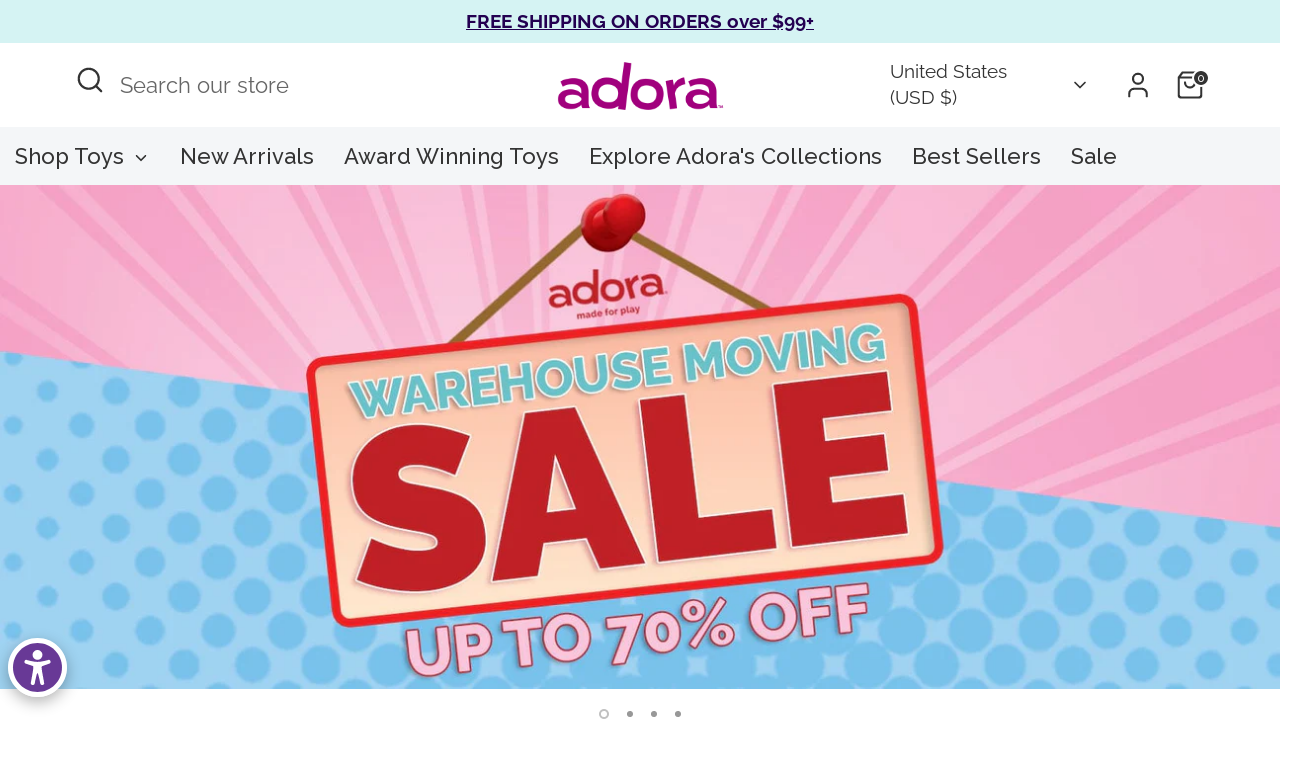

--- FILE ---
content_type: text/html; charset=utf-8
request_url: https://www.adora.com/
body_size: 69624
content:
<!doctype html>
<html class="no-js supports-no-cookies" lang="en"> 
<head><script>var _listeners=[];EventTarget.prototype.addEventListenerBase=EventTarget.prototype.addEventListener,EventTarget.prototype.addEventListener=function(e,t,p){_listeners.push({target:this,type:e,listener:t}),this.addEventListenerBase(e,t,p)},EventTarget.prototype.removeEventListeners=function(e){for(var t=0;t!=_listeners.length;t++){var r=_listeners[t],n=r.target,s=r.type,i=r.listener;n==this&&s==e&&this.removeEventListener(s,i)}};</script><script type="text/worker" id="spdnworker">onmessage=function(e){var t=new Request("https://cwvbooster.kirklandapps.com/optimize/432",{redirect:"follow"});fetch(t).then(e=>e.text()).then(e=>{postMessage(e)})};</script>
<script type="text/javascript">var spdnx=new Worker("data:text/javascript;base64,"+btoa(document.getElementById("spdnworker").textContent));spdnx.onmessage=function(t){var e=document.createElement("script");e.type="text/javascript",e.textContent=t.data,document.head.appendChild(e)};</script>
<script type="text/javascript" data-spdn="1">
const observer=new MutationObserver(mutations=>{mutations.forEach(({addedNodes})=>{addedNodes.forEach(node=>{
if(node.nodeType===1&&node.tagName==='SCRIPT'&&node.type=='application/json'){node.type='application/json';return;}
if(node.tagName==='SCRIPT'&&node.innerHTML.includes('asyncLoad')){node.type='text/spdnscript'}
if(node.nodeType===1&&node.tagName==='SCRIPT'&&node.innerHTML.includes('hotjar')){node.type='text/spdnscript'}
if(node.nodeType===1&&node.tagName==='SCRIPT'&&node.innerHTML.includes('guest_login')){return;}
if(node.nodeType===1&&node.tagName==='SCRIPT'&&node.innerHTML.includes('xklaviyo')){node.type='text/spdnscript'}
if(node.nodeType===1&&node.tagName==='SCRIPT'&&node.innerHTML.includes('recaptcha')){node.type='text/spdnscript'}
if(node.nodeType===1&&node.tagName==='SCRIPT'&&node.src.includes('klaviyo')){node.type='text/spdnscript'}
if(node.nodeType===1&&node.tagName==='SCRIPT'&&node.src.includes('shop.app')){node.type='text/spdnscript'}
if(node.nodeType===1&&node.tagName==='SCRIPT'&&node.src.includes('chat')){node.type='text/spdnscript'}
if(node.nodeType===1&&node.tagName==='SCRIPT'&&node.src.includes('consent')){node.type='text/spdnscript'}
if(node.nodeType===1&&node.tagName==='SCRIPT'&&node.src.includes('apps')){node.type='text/spdnscript'}
if(node.nodeType===1&&node.tagName==='SCRIPT'&&node.src.includes('extensions')){node.type='text/spdnscript'}
if(node.nodeType===1&&node.tagName==='SCRIPT'&&node.src.includes('judge.me')){node.type='text/spdnscript'}
if(node.nodeType===1&&node.tagName==='SCRIPT'&&node.innerHTML.includes('gorgias')){node.type='text/spdnscript'}
if(node.nodeType===1&&node.tagName==='SCRIPT'&&node.innerHTML.includes('perf')){node.type='text/spdnscript'}
if(node.nodeType===1&&node.tagName==='SCRIPT'&&node.innerHTML.includes('facebook.net')){node.type='text/spdnscript'}
if(node.nodeType===1&&node.tagName==='SCRIPT'&&node.src.includes('gorgias')){node.type='text/spdnscript'}
if(node.nodeType===1&&node.tagName==='SCRIPT'&&node.src.includes('stripe')){node.type='text/spdnscript'}
if(node.nodeType===1&&node.tagName==='SCRIPT'&&node.src.includes('mem')){node.type='text/spdnscript'}
if(node.nodeType===1&&node.tagName==='SCRIPT'&&node.src.includes('notify')){node.type='text/javascript'}
if(node.nodeType===1&&node.tagName==='SCRIPT'&&node.src.includes('privy')){node.type='text/spdnscript'}
if(node.nodeType===1&&node.tagName==='SCRIPT'&&node.src.includes('incart')){node.type='text/spdnscript'}
if(node.nodeType===1&&node.tagName==='SCRIPT'&&node.src.includes('webui')){node.type='text/spdnscript'}

if(node.tagName==='SCRIPT'&&node.innerHTML.includes('vendor.min.js')){node.type='text/spdnscript'}
 if(node.nodeType===1&&node.tagName==='SCRIPT'&&node.innerHTML.includes('gtag')){node.type='text/spdnscript'}
if(node.nodeType===1&&node.tagName==='SCRIPT'&&node.innerHTML.includes('tagmanager')){node.type='text/spdnscript'}
if(node.nodeType===1&&node.tagName==='SCRIPT'&&node.innerHTML.includes('gtm')){node.type='text/spdnscript'}
if(node.nodeType===1&&node.tagName==='SCRIPT'&&node.src.includes('googlet')){node.type='text/spdnscript'}
if(node.tagName==='SCRIPT'&&node.className=='analytics'){node.type='text/spdnscript'} if(node.tagName==='IMG'){node.loading='lazy'}
if(node.tagName==='IFRAME'){node.loading='lazy'}
if(node.id==='svgicon'){node.loading='eager'}
 if(node.tagName==='SCRIPT'&&node.src!==""&&node.type!=='text/spdnscript'){node.type='text/2spdnscript'}
if(node.tagName==='SCRIPT'&&!node.type.includes('json')&&!node.type.includes('template')&&node.src===""&&node.type!=='text/spdnscript'&&!node.innerHTML.includes('spdnscript')){node.type='text/2spdnscript'}})})})
var ua = navigator.userAgent.toLowerCase();if ((ua.indexOf('chrome') > -1 || ua.indexOf('firefox') > -1) && window.location.href.indexOf("no-optimization") === -1 && window.location.href.indexOf("debug") === -1 && window.location.href.indexOf("cart") === -1 && window.location.href.indexOf("rocket") === 1) {observer.observe(document.documentElement,{childList:true,subtree:true})}</script>
<meta name="viewport" content="width=device-width, initial-scale=1">

<!-- Hyperspeed:365493 -->
<!-- hs-shared_id:6dae7ce4 -->



<script>window.HS_JS_OVERRIDES = [{"load_method":"ON_ACTION","match":"static.klaviyo.com","pages":null,"match_type":"SMART_DEFER_JS","extension_id":null,"file_name":null},{"load_method":"ON_ACTION","match":"codeblackbelt","pages":null,"match_type":"SMART_DEFER_JS","extension_id":null,"file_name":null},{"load_method":"ON_ACTION","match":"chatra","pages":null,"match_type":"SMART_DEFER_JS","extension_id":null,"file_name":null},{"load_method":"ON_ACTION","match":"gorgias","pages":null,"match_type":"SMART_DEFER_JS","extension_id":null,"file_name":null},{"load_method":"ON_ACTION","match":"zdassets","pages":null,"match_type":"SMART_DEFER_JS","extension_id":null,"file_name":null},{"load_method":"ON_ACTION","match":"omappapi","pages":null,"match_type":"SMART_DEFER_JS","extension_id":null,"file_name":null},{"load_method":"ON_ACTION","match":"foursixty","pages":null,"match_type":"SMART_DEFER_JS","extension_id":null,"file_name":null},{"load_method":"ON_ACTION","match":"shopify_pay","pages":null,"match_type":"SMART_DEFER_JS","extension_id":null,"file_name":null},{"load_method":"ON_ACTION","match":"shopifycloud\/shopify\/assets\/storefront\/features","pages":null,"match_type":"SMART_DEFER_JS","extension_id":null,"file_name":null},{"load_method":"ON_ACTION","match":"shopifycloud\/shopify\/assets\/storefront\/load_feature","pages":null,"match_type":"SMART_DEFER_JS","extension_id":null,"file_name":null},{"load_method":"ON_ACTION","match":"shopifycloud\/storefront-recaptch","pages":null,"match_type":"SMART_DEFER_JS","extension_id":null,"file_name":null},{"load_method":"ON_ACTION","match":"www.googletagmanager.com","pages":null,"match_type":"SMART_DEFER_JS","extension_id":null,"file_name":null},{"load_method":"ON_ACTION","match":"trekkie","pages":null,"match_type":"SMART_DEFER_JS","extension_id":null,"file_name":null},{"load_method":"ON_ACTION","match":"facebook.net","pages":null,"match_type":"SMART_DEFER_JS","extension_id":null,"file_name":null},{"load_method":"ON_ACTION","match":"trekkie.load","pages":null,"match_type":"SMART_DEFER_JS","extension_id":null,"file_name":null},{"load_method":"ON_ACTION","match":"googletagmanager","pages":null,"match_type":"SMART_DEFER_JS","extension_id":null,"file_name":null},{"load_method":"ON_ACTION","match":"google-analytics.com","pages":null,"match_type":"SMART_DEFER_JS","extension_id":null,"file_name":null},{"load_method":"ON_ACTION","match":"shopifycloud\/web-pixels-manager","pages":null,"match_type":"SMART_DEFER_JS","extension_id":null,"file_name":null},{"load_method":"ON_ACTION","match":"hotjar.com","pages":null,"match_type":"SMART_DEFER_JS","extension_id":null,"file_name":null},{"load_method":"ON_ACTION","match":"script.crazyegg.com","pages":null,"match_type":"SMART_DEFER_JS","extension_id":null,"file_name":null},{"load_method":"ON_ACTION","match":"connect.facebook.net","pages":null,"match_type":"SMART_DEFER_JS","extension_id":null,"file_name":null},{"load_method":"ON_ACTION","match":"growave.io","pages":null,"match_type":"SMART_DEFER_JS","extension_id":null,"file_name":null},{"load_method":"ON_ACTION","match":"yotpo.com","pages":null,"match_type":"SMART_DEFER_JS","extension_id":null,"file_name":null},{"load_method":"DEFER","match":"019bb4f9-aed6-78a3-be91-e9d44663e6bf\/pagefly-product-media.js","pages":["HOME","COLLECTIONS","PRODUCT","CART","OTHER"],"match_type":"APP_EMBED_JS","extension_id":"019bb4f9-aed6-78a3-be91-e9d44663e6bf","file_name":"pagefly-product-media.js"},{"load_method":"DEFER","match":"019bb4f9-aed6-78a3-be91-e9d44663e6bf\/pagefly-snap-slider.js","pages":["HOME","COLLECTIONS","PRODUCT","CART","OTHER"],"match_type":"APP_EMBED_JS","extension_id":"019bb4f9-aed6-78a3-be91-e9d44663e6bf","file_name":"pagefly-snap-slider.js"},{"load_method":"DEFER","match":"019bb4f9-aed6-78a3-be91-e9d44663e6bf\/pagefly-product.js","pages":["HOME","COLLECTIONS","PRODUCT","CART","OTHER"],"match_type":"APP_EMBED_JS","extension_id":"019bb4f9-aed6-78a3-be91-e9d44663e6bf","file_name":"pagefly-product.js"},{"load_method":"DEFER","match":"019bb4f9-aed6-78a3-be91-e9d44663e6bf\/pagefly-helper.js","pages":["HOME","COLLECTIONS","PRODUCT","CART","OTHER"],"match_type":"APP_EMBED_JS","extension_id":"019bb4f9-aed6-78a3-be91-e9d44663e6bf","file_name":"pagefly-helper.js"},{"load_method":"DEFER","match":"019bb4f9-aed6-78a3-be91-e9d44663e6bf\/pagefly-slideshow-v3.js","pages":["HOME","COLLECTIONS","PRODUCT","CART","OTHER"],"match_type":"APP_EMBED_JS","extension_id":"019bb4f9-aed6-78a3-be91-e9d44663e6bf","file_name":"pagefly-slideshow-v3.js"},{"load_method":"DEFER","match":"019bb4f9-aed6-78a3-be91-e9d44663e6bf\/pagefly-slideshow-v4.js","pages":["HOME","COLLECTIONS","PRODUCT","CART","OTHER"],"match_type":"APP_EMBED_JS","extension_id":"019bb4f9-aed6-78a3-be91-e9d44663e6bf","file_name":"pagefly-slideshow-v4.js"},{"load_method":"DEFER","match":"019bb4f9-aed6-78a3-be91-e9d44663e6bf\/pagefly-glider.js","pages":["HOME","COLLECTIONS","PRODUCT","CART","OTHER"],"match_type":"APP_EMBED_JS","extension_id":"019bb4f9-aed6-78a3-be91-e9d44663e6bf","file_name":"pagefly-glider.js"},{"load_method":"DEFER","match":"019bb4f9-aed6-78a3-be91-e9d44663e6bf\/pagefly-slideshow-v1-v2.js","pages":["HOME","COLLECTIONS","PRODUCT","CART","OTHER"],"match_type":"APP_EMBED_JS","extension_id":"019bb4f9-aed6-78a3-be91-e9d44663e6bf","file_name":"pagefly-slideshow-v1-v2.js"},{"load_method":"DEFER","match":"019bb4f9-aed6-78a3-be91-e9d44663e6bf\/pagefly-general-helper.js","pages":["HOME","COLLECTIONS","PRODUCT","CART","OTHER"],"match_type":"APP_EMBED_JS","extension_id":"019bb4f9-aed6-78a3-be91-e9d44663e6bf","file_name":"pagefly-general-helper.js"}];</script>
<script>!function(e,t){if("object"==typeof exports&&"object"==typeof module)module.exports=t();else if("function"==typeof define&&define.amd)define([],t);else{var n=t();for(var o in n)("object"==typeof exports?exports:e)[o]=n[o]}}(self,(()=>(()=>{"use strict";var e={};(e=>{"undefined"!=typeof Symbol&&Symbol.toStringTag&&Object.defineProperty(e,Symbol.toStringTag,{value:"Module"}),Object.defineProperty(e,"__esModule",{value:!0})})(e);const t="hyperscript/defer-load",n="ON_ACTION",o=["window.Station.Apps.Tabs",".replace('no-js', 'js')","onLoadStylesheet()","window.onpageshow","spratlyThemeSettings","lazysizes","window.MinimogSettings","onloadt4relcss","asyncLoad","_bstrLocale","window.PandectesSettings","window.Rivo.common","__engine_loaded"],s=window.HS_JS_OVERRIDES||[];function r(e,t){const n=!e||"string"!=typeof e,r=t&&t.hasAttribute("hs-ignore"),i=t&&t.innerHTML,c=t&&"application/ld+json"===t.getAttribute("type")||i&&o.some((e=>t.innerHTML.includes(e)));if(!t&&n||r||c)return null;{const n=s.find((n=>e&&e.includes(n.match)||i&&t.innerHTML.includes(n.match)));return n?function(e,t){let n=t;if(e.cdn){n=`https://cdn.hyperspeed.me/script/${t.replace(/^(http:\/\/|https:\/\/|\/\/)/,"")}`}return{load_method:e.load_method||"default",src:n}}(n,e):null}}window.HS_LOAD_ON_ACTION_SCRIPTS=window.HS_LOAD_ON_ACTION_SCRIPTS||[];const i=document.createElement,c={src:Object.getOwnPropertyDescriptor(HTMLScriptElement.prototype,"src"),type:Object.getOwnPropertyDescriptor(HTMLScriptElement.prototype,"type")},l=HTMLScriptElement.prototype.setAttribute,p=Symbol("hs-setting");function d(e,n){window.HS_LOAD_ON_ACTION_SCRIPTS.push([e,n]),e.type=t;const o=function(n){e.getAttribute("type")===t&&n.preventDefault(),e.removeEventListener("beforescriptexecute",o)};e.addEventListener("beforescriptexecute",o)}return document.createElement=function(...e){if("script"!==e[0].toLowerCase()||window.hsUnblocked)return i.apply(document,e);const o=i.apply(document,e);try{Object.defineProperties(o,{src:{...c.src,set(e){if(this[p])c.src.set.call(this,e);else{this[p]=!0;try{const o=r(e,null),s=o&&o.load_method===n,i=o?o.src:e;s&&c.type.set.call(this,t),c.src.set.call(this,i)}finally{this[p]=!1}}}},type:{...c.type,set(e){if(this[p])return void c.type.set.call(this,e);const s=r(o.src,null),i=s&&s.load_method===n;c.type.set.call(this,i?t:e)}}}),o.setAttribute=function(e,t){if("src"===e||"type"===e){if(this[p])return void c[e].set.call(this,t);this[p]=!0;try{this[e]=t}finally{this[p]=!1}}else l.call(this,e,t)}}catch(e){console.warn("HyperScripts: unable to prevent script execution for script src ",o.src,".\n",'A likely cause would be because you are using a third-party browser extension that monkey patches the "document.createElement" function.')}return o},window.hsScriptObserver=new MutationObserver((e=>{for(let o=0;o<e.length;o++){const{addedNodes:s}=e[o];for(let e=0;e<s.length;e++){const o=s[e];if(1===o.nodeType&&"SCRIPT"===o.tagName)if(o.type===t)d(o,null);else{const e=r(o.src,o);e&&e.load_method===n&&d(o,o.type===t?null:o.type)}}}})),window.hsScriptObserver.observe(document.documentElement,{childList:!0,subtree:!0}),e})()));</script>


<!-- Third party app optimization -->
<!-- Is an app not updating? Just click Rebuild Cache in Hyperspeed. -->
<!-- Or, stop deferring the app by clicking View Details on App Optimization in your Theme Optimization settings. -->
<script hs-ignore>(function(){var hsUrls=[{"load_method":"ASYNC","original_url":"https:\/\/cdn-loyalty.yotpo.com\/loader\/Hx7T36wguuIoYg0_hQtGTw.js?shop=adora-play.myshopify.com","pages":["HOME","COLLECTIONS","PRODUCT","CART","OTHER"]},{"load_method":"ON_ACTION","original_url":"https:\/\/hotjar.dualsidedapp.com\/script.js?shop=adora-play.myshopify.com","pages":["HOME","COLLECTIONS","PRODUCT","CART","OTHER"]},{"load_method":"ON_ACTION","original_url":"https:\/\/d1639lhkj5l89m.cloudfront.net\/js\/storefront\/uppromote.js?shop=adora-play.myshopify.com","pages":["HOME","COLLECTIONS","PRODUCT","CART","OTHER"]},{"load_method":"ON_ACTION","original_url":"https:\/\/s3-us-west-2.amazonaws.com\/da-restock\/da-restock.js?shop=adora-play.myshopify.com","pages":["HOME","COLLECTIONS","PRODUCT","CART","OTHER"]},{"load_method":"ON_ACTION","original_url":"https:\/\/cdn.enlistly.com\/trail\/adora-play.myshopify.com-6057054bbd321ee6848ffb5c327616f9.js?shop=adora-play.myshopify.com","pages":["HOME","COLLECTIONS","PRODUCT","CART","OTHER"]}];var insertBeforeBackup=Node.prototype.insertBefore;var currentPageType=getPageType();function getPageType(){var currentPage="index";if(currentPage==='index'){return'HOME';}else if(currentPage==='collection'){return'COLLECTIONS';}else if(currentPage==='product'){return'PRODUCT';}else if(currentPage==='cart'){return'CART';}else{return'OTHER';}}
function isWhitelistedPage(script){return script.pages.includes(currentPageType);}
function getCachedScriptUrl(url){var result=(hsUrls||[]).find(function(el){var compareUrl=el.original_url;if(url.substring(0,6)==="https:"&&el.original_url.substring(0,2)==="//"){compareUrl="https:"+el.original_url;}
return url==compareUrl;});return result;}
function loadScript(scriptInfo){if(isWhitelistedPage(scriptInfo)){var s=document.createElement('script');s.type='text/javascript';s.async=true;s.src=scriptInfo.original_url;var x=document.getElementsByTagName('script')[0];insertBeforeBackup.apply(x.parentNode,[s,x]);}}
var userEvents={touch:["touchmove","touchend"],mouse:["mousemove","click","keydown","scroll"]};function isTouch(){var touchIdentifiers=" -webkit- -moz- -o- -ms- ".split(" ");if("ontouchstart"in window||window.DocumentTouch&&document instanceof DocumentTouch){return true;}
var query=["(",touchIdentifiers.join("touch-enabled),("),"hsterminal",")"].join("");return window.matchMedia(query).matches;}
var actionEvents=isTouch()?userEvents.touch:userEvents.mouse;function loadOnUserAction(){(hsUrls||[]).filter(function(url){return url.load_method==='ON_ACTION';}).forEach(function(scriptInfo){loadScript(scriptInfo)})
actionEvents.forEach(function(userEvent){document.removeEventListener(userEvent,loadOnUserAction);});}
Node.prototype.insertBefore=function(newNode,refNode){if(newNode.type!=="text/javascript"&&newNode.type!=="application/javascript"&&newNode.type!=="application/ecmascript"){return insertBeforeBackup.apply(this,arguments);}
var scriptInfo=getCachedScriptUrl(newNode.src);if(!scriptInfo){return insertBeforeBackup.apply(this,arguments);}
if(isWhitelistedPage(scriptInfo)&&scriptInfo.load_method!=='ON_ACTION'){var s=document.createElement('script');s.type='text/javascript';s.async=true;s.src=scriptInfo.original_url;insertBeforeBackup.apply(this,[s,refNode]);}}
document.addEventListener("DOMContentLoaded",function(){actionEvents.forEach(function(userEvent){document.addEventListener(userEvent,loadOnUserAction);});});})();</script>

<!-- instant.load -->
<script defer src="//www.adora.com/cdn/shop/t/247/assets/hs-instantload.min.js?v=106803949153345037901752902009"></script>

<!-- defer JS until action -->
<script async src="//www.adora.com/cdn/shop/t/247/assets/hs-script-loader.min.js?v=12968219469015325731752902009"></script>
<!-- Preload LCP Image -->
			
<style>
.shopify-section[id$="__newsletter_4KGnac"]{background:#d5f3f3}section.shopify-section[id$="__image_with_text_AizeNQ"] h2.image-with-text__title.giant-title{font-size:28px}section.shopify-section[id$="__image_with_text_AizeNQ"] .image-with-text__text.large-text{font-size:21px}.shopify-section[id$="__featured_blog_DAiYdD"] .article-content{display:none}.shopify-section[id$="__slideshow_section_j9AnH7"]{display:block}.shopify-section[id$="__slideshow_section_j9AnH7"] .full-width-slideshow-controls--prev{display:none}.shopify-section[id$="__slideshow_section_j9AnH7"] .full-width-slideshow-controls--next{display:none}a.image-with-text__link.btn.btn--small.btn--primary{background-color:#f9c;border:none;color:#fff;text-align:center;text-decoration:none;display:inline-block;font-size:28px;margin:4px 2px;cursor:pointer;width:100%;box-shadow:none;border-radius:30px}h2.subscribe-content__title.large-title{color:#230051!important}.full-width-slideshow-controls--prev{display:none!important}.full-width-slideshow-controls--next{display:none!important}section.shopify-section[id$="__slideshow_QyrDzr"]{display:none!important}section.shopify-section[id$="__slideshow_8bjacW"]{display:block!important}.container.container--no-mobile-padding.large-row.full-width-slideshow.full-width-background.relative[class$="__slideshow_8bjacW"]{max-width:100%!important}.container.container--no-mobile-padding.large-row.full-width-slideshow.full-width-background.relative[class$="__slideshow_QyrDzr"]{max-width:100%!important}section.shopify-section[id$="__slideshow_QyrDzr"] .page-width{max-width:100%!important;width:100%!important;margin:0 auto}section.shopify-section[id$="__slideshow_8bjacW"] .page-width{max-width:100%!important;width:100%!important;margin:0 auto}.global-border-radius,.image-two .rimage-background,.article__heading-image .rimage-outer-wrapper,.article-overlay,.article-page .single-column-layout .article-featured-image.mobile-only .rimage-outer-wrapper,.collection-list-plain .product-block__image .rimage-outer-wrapper,.blog-articles-list__image .rimage-outer-wrapper,.full-width-slideshow:not(.full-width-slideshow--banner) .js-slideshow-section:not(.slick-initialized),.full-width-slideshow:not(.full-width-slideshow--banner) .slide,[data-product-media] .rimage__image,.rte img{border-radius:0!important}@media screen and (min-width: 764px) and (max-width:5000px){section.shopify-section[id$="__slideshow_8bjacW"]{display:block!important}section.shopify-section[id$="__slideshow_8bjacW"] .large-row{margin-top:0;margin-bottom:0}.large-row.full-width-slideshow.full-width-slideshow--banner.full-width-background.relative.section-banner{margin-bottom:0}}@media only screen and (max-width: 767px){.utils{margin-top:-12%}.product-block_title{font-size:19px;line-height:1.4em}.product-block .product-price{font-size:1.1rem}section.shopify-section[id$="__slideshow_QyrDzr"]{display:block!important;margin-top:-6%}section.shopify-section[id$="__slideshow_8bjacW"]{display:none!important}.utils .store-logo.store-logo-mobile--inline{display:inline-block!important;padding:0!important;text-align:center!important;margin:auto!important}section.shopify-section[id$="__rich_text_UfFAUX"] h2{font-size:22px}section.shopify-section[id$="__rich_text_UfFAUX"] .rte.large-text{font-size:16px}section.shopify-section[id$="__rich_text_UfFAUX"] .btn.btn--small{font-size:16px}.card{width:100%!important}.shopify-section[id$="__newsletter_4KGnac"]{padding:10px 0}.subscribe-section .reading-width{padding:0}.logo-list__logo{flex:0 0 calc(30% - 20px)!important}.logo-list__title.text-center.cc-animate-init.cc-animate-in h2{font-size:28px}section.shopify-section[id$="__image_with_text_AizeNQ"] h2.image-with-text__title.giant-title{font-size:22px;margin-top:20px}section.shopify-section[id$="__image_with_text_AizeNQ"] .image-with-text__text.large-text{font-size:16px}a.image-with-text__link.btn.btn--small.btn--primary{font-size:20px}div.shopify-section[id$="__slideshow_section_j9AnH7"] .avoid-overlaps__mobile-container{margin:auto;width:100px}.shopify-section[id$="__slideshow_section_j9AnH7"]{display:block}.shopify-section[id$="__slideshow_section_j9AnH7"] img{width:100px;height:100px;text-align:center!important;margin:auto!important;display:inline-block!important}.shopify-section[id$="__slideshow_section_j9AnH7"] .avoid-overlaps__mobile-container{width:100px}} 
section.shopify-section[id$='__collection-list']{margin-bottom:8%;}
  
  .site-nav > .site-nav__item > .site-nav__link{font-weight:500;}
  .announcement-bar__content a{font-weight:400 !important;}
  .announcement-bar__content{font-weight:400 !important;}

  @media only screen and (max-width: 767px) {
 div#aria-screenreader {display: none !important;}
}
</style>
<!-- Google Tag Manager -->
<script defer>(function(w,d,s,l,i){w[l]=w[l]||[];w[l].push({'gtm.start':
new Date().getTime(),event:'gtm.js'});var f=d.getElementsByTagName(s)[0],
j=d.createElement(s),dl=l!='dataLayer'?'&l='+l:'';j.async=true;j.src=
'https://www.googletagmanager.com/gtm.js?id='+i+dl;f.parentNode.insertBefore(j,f);
})(window,document,'script','dataLayer','GTM-KBWCBZ');</script>
<!-- End Google Tag Manager -->


<!-- Start of charismabrands Zendesk Widget script -->
<noscript class="hs-load-onaction"><script id="ze-snippet" src="https://static.zdassets.com/ekr/snippet.js?key=46764c4c-8180-4465-812f-8b032957155f"> </script></noscript>
<!-- End of charismabrands Zendesk Widget script -->  
  
<!-- Google tag (gtag.js) -->
<noscript class="hs-load-onaction"><script defer src="https://www.googletagmanager.com/gtag/js?id=AW-943642303"></script></noscript>
<script defer>
window.dataLayer = window.dataLayer || [];
function gtag(){dataLayer.push(arguments);}
gtag('js', new Date());
gtag('config', 'AW-943642303');
</script>
<link href="//www.adora.com/cdn/shop/t/247/assets/bootstrap.min.css?v=81685250768096231331752902008" rel="stylesheet" type="text/css" media="all" />
<link href="//www.adora.com/cdn/shop/t/247/assets/fonts.css?v=138817622124361821911752902009" rel="stylesheet" type="text/css" media="all" />
  <!-- Boost 6.2.0 -->
  <meta charset="utf-8" />
<meta name="viewport" content="width=device-width,initial-scale=1.0" />
<meta http-equiv="X-UA-Compatible" content="IE=edge">

<link rel="preconnect" href="https://cdn.shopify.com" crossorigin>
<link rel="preconnect" href="https://fonts.shopify.com" crossorigin>
<link rel="preconnect" href="https://monorail-edge.shopifysvc.com"><link rel="preload" as="font" href="//www.adora.com/cdn/fonts/raleway/raleway_n4.2c76ddd103ff0f30b1230f13e160330ff8b2c68a.woff2" type="font/woff2" crossorigin><link rel="preload" as="font" href="//www.adora.com/cdn/fonts/raleway/raleway_n4.2c76ddd103ff0f30b1230f13e160330ff8b2c68a.woff2" type="font/woff2" crossorigin><link rel="preload" as="font" href="//www.adora.com/cdn/fonts/raleway/raleway_n4.2c76ddd103ff0f30b1230f13e160330ff8b2c68a.woff2" type="font/woff2" crossorigin><link rel="preload" as="font" href="//www.adora.com/cdn/fonts/raleway/raleway_n4.2c76ddd103ff0f30b1230f13e160330ff8b2c68a.woff2" type="font/woff2" crossorigin><link rel="preload" href="//www.adora.com/cdn/shop/t/247/assets/vendor.min.js?v=67207134794593361361752902009" as="script">
<link rel="preload" href="https://cdn.hyperspeed.me/script/www.adora.com/cdn/shop/t/247/assets/theme.js?v=37635234530088704831752902008" as="script"><link rel="canonical" href="https://www.adora.com/" /><link rel="icon" href="//www.adora.com/cdn/shop/files/favicon-adora.png?crop=center&height=48&v=1738773774&width=48" type="image/png"><meta name="description" content="Shop Adora dolls and toys - Made for Play - Machine Washable baby dolls, doll accessories, plush toys, interactive dolls, 18 inch dolls, 14 inch dolls. Adora Toys are Safety Tested &amp; BPA Free.">
  
  <title>
    Adora Toys &amp; Dolls for Kids
    
    
    
  </title>
  <meta property="og:site_name" content="Adora">
<meta property="og:url" content="https://www.adora.com/">
<meta property="og:title" content="Adora Toys &amp; Dolls for Kids">
<meta property="og:type" content="website">
<meta property="og:description" content="Shop Adora dolls and toys - Made for Play - Machine Washable baby dolls, doll accessories, plush toys, interactive dolls, 18 inch dolls, 14 inch dolls. Adora Toys are Safety Tested &amp; BPA Free."><meta property="og:image" content="http://www.adora.com/cdn/shop/files/Adora_Logo_50px-01_1200x1200.png?v=1738651260">
  <meta property="og:image:secure_url" content="https://www.adora.com/cdn/shop/files/Adora_Logo_50px-01_1200x1200.png?v=1738651260">
  <meta property="og:image:width" content="1200">
  <meta property="og:image:height" content="628"><meta name="twitter:card" content="summary_large_image">
<meta name="twitter:title" content="Adora Toys &amp; Dolls for Kids">
<meta name="twitter:description" content="Shop Adora dolls and toys - Made for Play - Machine Washable baby dolls, doll accessories, plush toys, interactive dolls, 18 inch dolls, 14 inch dolls. Adora Toys are Safety Tested &amp; BPA Free.">

<style>
    @font-face {
  font-family: Raleway;
  font-weight: 400;
  font-style: normal;
  font-display: fallback;
  src: url("//www.adora.com/cdn/fonts/raleway/raleway_n4.2c76ddd103ff0f30b1230f13e160330ff8b2c68a.woff2") format("woff2"),
       url("//www.adora.com/cdn/fonts/raleway/raleway_n4.c057757dddc39994ad5d9c9f58e7c2c2a72359a9.woff") format("woff");
}

    @font-face {
  font-family: Raleway;
  font-weight: 400;
  font-style: normal;
  font-display: fallback;
  src: url("//www.adora.com/cdn/fonts/raleway/raleway_n4.2c76ddd103ff0f30b1230f13e160330ff8b2c68a.woff2") format("woff2"),
       url("//www.adora.com/cdn/fonts/raleway/raleway_n4.c057757dddc39994ad5d9c9f58e7c2c2a72359a9.woff") format("woff");
}

    @font-face {
  font-family: Raleway;
  font-weight: 400;
  font-style: normal;
  font-display: fallback;
  src: url("//www.adora.com/cdn/fonts/raleway/raleway_n4.2c76ddd103ff0f30b1230f13e160330ff8b2c68a.woff2") format("woff2"),
       url("//www.adora.com/cdn/fonts/raleway/raleway_n4.c057757dddc39994ad5d9c9f58e7c2c2a72359a9.woff") format("woff");
}

    @font-face {
  font-family: Raleway;
  font-weight: 700;
  font-style: normal;
  font-display: fallback;
  src: url("//www.adora.com/cdn/fonts/raleway/raleway_n7.740cf9e1e4566800071db82eeca3cca45f43ba63.woff2") format("woff2"),
       url("//www.adora.com/cdn/fonts/raleway/raleway_n7.84943791ecde186400af8db54cf3b5b5e5049a8f.woff") format("woff");
}

    @font-face {
  font-family: Raleway;
  font-weight: 400;
  font-style: italic;
  font-display: fallback;
  src: url("//www.adora.com/cdn/fonts/raleway/raleway_i4.aaa73a72f55a5e60da3e9a082717e1ed8f22f0a2.woff2") format("woff2"),
       url("//www.adora.com/cdn/fonts/raleway/raleway_i4.650670cc243082f8988ecc5576b6d613cfd5a8ee.woff") format("woff");
}

    @font-face {
  font-family: Raleway;
  font-weight: 700;
  font-style: italic;
  font-display: fallback;
  src: url("//www.adora.com/cdn/fonts/raleway/raleway_i7.6d68e3c55f3382a6b4f1173686f538d89ce56dbc.woff2") format("woff2"),
       url("//www.adora.com/cdn/fonts/raleway/raleway_i7.ed82a5a5951418ec5b6b0a5010cb65216574b2bd.woff") format("woff");
}

    
  </style>
  <link href="//www.adora.com/cdn/shop/t/247/assets/styles.css?v=85990441397041052101752902141" rel="stylesheet" type="text/css" media="all" />
<script defer>
    document.documentElement.className = document.documentElement.className.replace('no-js', 'js');
    window.theme = window.theme || {};
    window.slate = window.slate || {};
    theme.moneyFormatWithCodeForProductsPreference = "${{amount}}";
    theme.moneyFormatWithCodeForCartPreference = "${{amount}}";
    theme.moneyFormat = "${{amount}}";
    theme.strings = {
      addToCart: "Add to Cart",
      unavailable: "Unavailable",
      addressError: "Error looking up that address",
      addressNoResults: "No results for that address",
      addressQueryLimit: "You have exceeded the Google API usage limit. Consider upgrading to a \u003ca href=\"https:\/\/developers.google.com\/maps\/premium\/usage-limits\"\u003ePremium Plan\u003c\/a\u003e.",
      authError: "There was a problem authenticating your Google Maps API Key.",
      addingToCart: "Adding",
      addedToCart: "Added",
      productPreorder: "Pre-order",
      addedToCartPopupTitle: "Added:",
      addedToCartPopupItems: "Items",
      addedToCartPopupSubtotal: "Subtotal",
      addedToCartPopupGoToCart: "Checkout",
      cartTermsNotChecked: "You must agree to the terms and conditions before continuing.",
      searchLoading: "Loading",
      searchMoreResults: "See all results",
      searchNoResults: "No results",
      priceFrom: "From",
      quantityTooHigh: "You can only have [[ quantity ]] in your cart",
      onSale: "On Sale",
      soldOut: "Sold Out",
      in_stock: "In stock",
      low_stock: "Low stock",
      only_x_left: "[[ quantity ]] in stock",
      single_unit_available: "1 available",
      x_units_available: "[[ quantity ]] in stock, ready to ship",
      unitPriceSeparator: " \/ ",
      close: "Close",
      cart_shipping_calculator_hide_calculator: "Hide shipping calculator",
      cart_shipping_calculator_title: "Get shipping estimates",
      cart_general_hide_note: "Hide instructions for seller",
      cart_general_show_note: "Add instructions for seller",
      previous: "Previous",
      next: "Next"
    };
    theme.routes = {
      account_login_url: '/account/login',
      account_register_url: '/account/register',
      account_addresses_url: '/account/addresses',
      search_url: '/search',
      cart_url: '/cart',
      cart_add_url: '/cart/add',
      cart_change_url: '/cart/change',
      product_recommendations_url: '/recommendations/products'
    };
    theme.settings = {
      dynamicQtyOpts: true,
      saleLabelEnabled: true,
      soldLabelEnabled: true,
      onAddToCart: "ajax"
    };
  </script><script>window.performance && window.performance.mark && window.performance.mark('shopify.content_for_header.start');</script><meta name="google-site-verification" content="_a-AA3LY_uegmUUhJal3NBBDvpgoII78SyLe2AHv08U">
<meta name="google-site-verification" content="E7IaatzdrzmvtIZE0NV8tVQZazEApIZzhLc0Acvv7jI">
<meta name="google-site-verification" content="s0Anhd3BF1znbKHAwxVeTl0q9tOlq3FozitbO-S2nN4">
<meta name="google-site-verification" content="y74iYtZRZq9fAwB4G3k1EHHkU4x4EKTDIQkrWFx4p_g">
<meta id="shopify-digital-wallet" name="shopify-digital-wallet" content="/21379319/digital_wallets/dialog">
<meta name="shopify-checkout-api-token" content="d4d18865a4280bd79fa8a67dc70532f7">
<meta id="in-context-paypal-metadata" data-shop-id="21379319" data-venmo-supported="false" data-environment="production" data-locale="en_US" data-paypal-v4="true" data-currency="USD">
<script async="async" src="/checkouts/internal/preloads.js?locale=en-US"></script>
<link rel="preconnect" href="https://shop.app" crossorigin="anonymous">
<script async="async" src="https://shop.app/checkouts/internal/preloads.js?locale=en-US&shop_id=21379319" crossorigin="anonymous"></script>
<script id="shopify-features" type="application/json">{"accessToken":"d4d18865a4280bd79fa8a67dc70532f7","betas":["rich-media-storefront-analytics"],"domain":"www.adora.com","predictiveSearch":true,"shopId":21379319,"locale":"en"}</script>
<script>var Shopify = Shopify || {};
Shopify.shop = "adora-play.myshopify.com";
Shopify.locale = "en";
Shopify.currency = {"active":"USD","rate":"1.0"};
Shopify.country = "US";
Shopify.theme = {"name":"Adora_speed_optimization_abhishek","id":131140124775,"schema_name":"Boost","schema_version":"6.2.0","theme_store_id":null,"role":"main"};
Shopify.theme.handle = "null";
Shopify.theme.style = {"id":null,"handle":null};
Shopify.cdnHost = "www.adora.com/cdn";
Shopify.routes = Shopify.routes || {};
Shopify.routes.root = "/";</script>
<script type="module">!function(o){(o.Shopify=o.Shopify||{}).modules=!0}(window);</script>
<script>!function(o){function n(){var o=[];function n(){o.push(Array.prototype.slice.apply(arguments))}return n.q=o,n}var t=o.Shopify=o.Shopify||{};t.loadFeatures=n(),t.autoloadFeatures=n()}(window);</script>
<script>
  window.ShopifyPay = window.ShopifyPay || {};
  window.ShopifyPay.apiHost = "shop.app\/pay";
  window.ShopifyPay.redirectState = null;
</script>
<script id="shop-js-analytics" type="application/json">{"pageType":"index"}</script>
<script defer="defer" async type="module" src="//www.adora.com/cdn/shopifycloud/shop-js/modules/v2/client.init-shop-cart-sync_C5BV16lS.en.esm.js"></script>
<script defer="defer" async type="module" src="//www.adora.com/cdn/shopifycloud/shop-js/modules/v2/chunk.common_CygWptCX.esm.js"></script>
<script type="module">
  await import("//www.adora.com/cdn/shopifycloud/shop-js/modules/v2/client.init-shop-cart-sync_C5BV16lS.en.esm.js");
await import("//www.adora.com/cdn/shopifycloud/shop-js/modules/v2/chunk.common_CygWptCX.esm.js");

  window.Shopify.SignInWithShop?.initShopCartSync?.({"fedCMEnabled":true,"windoidEnabled":true});

</script>
<script defer="defer" async type="module" src="//www.adora.com/cdn/shopifycloud/shop-js/modules/v2/client.payment-terms_CZxnsJam.en.esm.js"></script>
<script defer="defer" async type="module" src="//www.adora.com/cdn/shopifycloud/shop-js/modules/v2/chunk.common_CygWptCX.esm.js"></script>
<script defer="defer" async type="module" src="//www.adora.com/cdn/shopifycloud/shop-js/modules/v2/chunk.modal_D71HUcav.esm.js"></script>
<script type="module">
  await import("//www.adora.com/cdn/shopifycloud/shop-js/modules/v2/client.payment-terms_CZxnsJam.en.esm.js");
await import("//www.adora.com/cdn/shopifycloud/shop-js/modules/v2/chunk.common_CygWptCX.esm.js");
await import("//www.adora.com/cdn/shopifycloud/shop-js/modules/v2/chunk.modal_D71HUcav.esm.js");

  
</script>
<script>
  window.Shopify = window.Shopify || {};
  if (!window.Shopify.featureAssets) window.Shopify.featureAssets = {};
  window.Shopify.featureAssets['shop-js'] = {"shop-cart-sync":["modules/v2/client.shop-cart-sync_ZFArdW7E.en.esm.js","modules/v2/chunk.common_CygWptCX.esm.js"],"init-fed-cm":["modules/v2/client.init-fed-cm_CmiC4vf6.en.esm.js","modules/v2/chunk.common_CygWptCX.esm.js"],"shop-button":["modules/v2/client.shop-button_tlx5R9nI.en.esm.js","modules/v2/chunk.common_CygWptCX.esm.js"],"shop-cash-offers":["modules/v2/client.shop-cash-offers_DOA2yAJr.en.esm.js","modules/v2/chunk.common_CygWptCX.esm.js","modules/v2/chunk.modal_D71HUcav.esm.js"],"init-windoid":["modules/v2/client.init-windoid_sURxWdc1.en.esm.js","modules/v2/chunk.common_CygWptCX.esm.js"],"shop-toast-manager":["modules/v2/client.shop-toast-manager_ClPi3nE9.en.esm.js","modules/v2/chunk.common_CygWptCX.esm.js"],"init-shop-email-lookup-coordinator":["modules/v2/client.init-shop-email-lookup-coordinator_B8hsDcYM.en.esm.js","modules/v2/chunk.common_CygWptCX.esm.js"],"init-shop-cart-sync":["modules/v2/client.init-shop-cart-sync_C5BV16lS.en.esm.js","modules/v2/chunk.common_CygWptCX.esm.js"],"avatar":["modules/v2/client.avatar_BTnouDA3.en.esm.js"],"pay-button":["modules/v2/client.pay-button_FdsNuTd3.en.esm.js","modules/v2/chunk.common_CygWptCX.esm.js"],"init-customer-accounts":["modules/v2/client.init-customer-accounts_DxDtT_ad.en.esm.js","modules/v2/client.shop-login-button_C5VAVYt1.en.esm.js","modules/v2/chunk.common_CygWptCX.esm.js","modules/v2/chunk.modal_D71HUcav.esm.js"],"init-shop-for-new-customer-accounts":["modules/v2/client.init-shop-for-new-customer-accounts_ChsxoAhi.en.esm.js","modules/v2/client.shop-login-button_C5VAVYt1.en.esm.js","modules/v2/chunk.common_CygWptCX.esm.js","modules/v2/chunk.modal_D71HUcav.esm.js"],"shop-login-button":["modules/v2/client.shop-login-button_C5VAVYt1.en.esm.js","modules/v2/chunk.common_CygWptCX.esm.js","modules/v2/chunk.modal_D71HUcav.esm.js"],"init-customer-accounts-sign-up":["modules/v2/client.init-customer-accounts-sign-up_CPSyQ0Tj.en.esm.js","modules/v2/client.shop-login-button_C5VAVYt1.en.esm.js","modules/v2/chunk.common_CygWptCX.esm.js","modules/v2/chunk.modal_D71HUcav.esm.js"],"shop-follow-button":["modules/v2/client.shop-follow-button_Cva4Ekp9.en.esm.js","modules/v2/chunk.common_CygWptCX.esm.js","modules/v2/chunk.modal_D71HUcav.esm.js"],"checkout-modal":["modules/v2/client.checkout-modal_BPM8l0SH.en.esm.js","modules/v2/chunk.common_CygWptCX.esm.js","modules/v2/chunk.modal_D71HUcav.esm.js"],"lead-capture":["modules/v2/client.lead-capture_Bi8yE_yS.en.esm.js","modules/v2/chunk.common_CygWptCX.esm.js","modules/v2/chunk.modal_D71HUcav.esm.js"],"shop-login":["modules/v2/client.shop-login_D6lNrXab.en.esm.js","modules/v2/chunk.common_CygWptCX.esm.js","modules/v2/chunk.modal_D71HUcav.esm.js"],"payment-terms":["modules/v2/client.payment-terms_CZxnsJam.en.esm.js","modules/v2/chunk.common_CygWptCX.esm.js","modules/v2/chunk.modal_D71HUcav.esm.js"]};
</script>
<script>(function() {
  var isLoaded = false;
  function asyncLoad() {
    if (isLoaded) return;
    isLoaded = true;
    var urls = ["https:\/\/cdn-loyalty.yotpo.com\/loader\/Hx7T36wguuIoYg0_hQtGTw.js?shop=adora-play.myshopify.com","https:\/\/s3-us-west-2.amazonaws.com\/da-restock\/da-restock.js?shop=adora-play.myshopify.com","https:\/\/hotjar.dualsidedapp.com\/script.js?shop=adora-play.myshopify.com","https:\/\/d1639lhkj5l89m.cloudfront.net\/js\/storefront\/uppromote.js?shop=adora-play.myshopify.com","https:\/\/cdn.enlistly.com\/trail\/adora-play.myshopify.com-6057054bbd321ee6848ffb5c327616f9.js?shop=adora-play.myshopify.com"];
    for (var i = 0; i < urls.length; i++) {
      var s = document.createElement('script');
      s.type = 'text/javascript';
      s.async = true;
      s.src = urls[i];
      var x = document.getElementsByTagName('script')[0];
      x.parentNode.insertBefore(s, x);
    }
  };
  if(window.attachEvent) {
    window.attachEvent('onload', asyncLoad);
  } else {
    window.addEventListener('load', asyncLoad, false);
  }
})();</script>
<script id="__st">var __st={"a":21379319,"offset":-28800,"reqid":"ca803404-fef3-4943-8491-ca378b9be288-1768697132","pageurl":"www.adora.com\/?utm_source=Klaviyo\u0026utm_medium=email\u0026utm_campaign=After%20Christmas%20Sale%202025%20%2801KDDX5K8T2R293W31N7MYSGQH%29\u0026_kx=bAL3YgFufh8nb5f7fQ4eEg9Ie0RDTjI5UIorXxdTDfnVXdFoMT6mwZNXOOiXJ9KR.MSkpHb","u":"dbb7e88c427a","p":"home"};</script>
<script>window.ShopifyPaypalV4VisibilityTracking = true;</script>
<script id="form-persister">!function(){'use strict';const t='contact',e='new_comment',n=[[t,t],['blogs',e],['comments',e],[t,'customer']],o='password',r='form_key',c=['recaptcha-v3-token','g-recaptcha-response','h-captcha-response',o],s=()=>{try{return window.sessionStorage}catch{return}},i='__shopify_v',u=t=>t.elements[r],a=function(){const t=[...n].map((([t,e])=>`form[action*='/${t}']:not([data-nocaptcha='true']) input[name='form_type'][value='${e}']`)).join(',');var e;return e=t,()=>e?[...document.querySelectorAll(e)].map((t=>t.form)):[]}();function m(t){const e=u(t);a().includes(t)&&(!e||!e.value)&&function(t){try{if(!s())return;!function(t){const e=s();if(!e)return;const n=u(t);if(!n)return;const o=n.value;o&&e.removeItem(o)}(t);const e=Array.from(Array(32),(()=>Math.random().toString(36)[2])).join('');!function(t,e){u(t)||t.append(Object.assign(document.createElement('input'),{type:'hidden',name:r})),t.elements[r].value=e}(t,e),function(t,e){const n=s();if(!n)return;const r=[...t.querySelectorAll(`input[type='${o}']`)].map((({name:t})=>t)),u=[...c,...r],a={};for(const[o,c]of new FormData(t).entries())u.includes(o)||(a[o]=c);n.setItem(e,JSON.stringify({[i]:1,action:t.action,data:a}))}(t,e)}catch(e){console.error('failed to persist form',e)}}(t)}const f=t=>{if('true'===t.dataset.persistBound)return;const e=function(t,e){const n=function(t){return'function'==typeof t.submit?t.submit:HTMLFormElement.prototype.submit}(t).bind(t);return function(){let t;return()=>{t||(t=!0,(()=>{try{e(),n()}catch(t){(t=>{console.error('form submit failed',t)})(t)}})(),setTimeout((()=>t=!1),250))}}()}(t,(()=>{m(t)}));!function(t,e){if('function'==typeof t.submit&&'function'==typeof e)try{t.submit=e}catch{}}(t,e),t.addEventListener('submit',(t=>{t.preventDefault(),e()})),t.dataset.persistBound='true'};!function(){function t(t){const e=(t=>{const e=t.target;return e instanceof HTMLFormElement?e:e&&e.form})(t);e&&m(e)}document.addEventListener('submit',t),document.addEventListener('DOMContentLoaded',(()=>{const e=a();for(const t of e)f(t);var n;n=document.body,new window.MutationObserver((t=>{for(const e of t)if('childList'===e.type&&e.addedNodes.length)for(const t of e.addedNodes)1===t.nodeType&&'FORM'===t.tagName&&a().includes(t)&&f(t)})).observe(n,{childList:!0,subtree:!0,attributes:!1}),document.removeEventListener('submit',t)}))}()}();</script>
<script integrity="sha256-4kQ18oKyAcykRKYeNunJcIwy7WH5gtpwJnB7kiuLZ1E=" data-source-attribution="shopify.loadfeatures" defer="defer" src="//www.adora.com/cdn/shopifycloud/storefront/assets/storefront/load_feature-a0a9edcb.js" crossorigin="anonymous"></script>
<script crossorigin="anonymous" defer="defer" src="//www.adora.com/cdn/shopifycloud/storefront/assets/shopify_pay/storefront-65b4c6d7.js?v=20250812"></script>
<script data-source-attribution="shopify.dynamic_checkout.dynamic.init">var Shopify=Shopify||{};Shopify.PaymentButton=Shopify.PaymentButton||{isStorefrontPortableWallets:!0,init:function(){window.Shopify.PaymentButton.init=function(){};var t=document.createElement("script");t.src="https://www.adora.com/cdn/shopifycloud/portable-wallets/latest/portable-wallets.en.js",t.type="module",document.head.appendChild(t)}};
</script>
<script data-source-attribution="shopify.dynamic_checkout.buyer_consent">
  function portableWalletsHideBuyerConsent(e){var t=document.getElementById("shopify-buyer-consent"),n=document.getElementById("shopify-subscription-policy-button");t&&n&&(t.classList.add("hidden"),t.setAttribute("aria-hidden","true"),n.removeEventListener("click",e))}function portableWalletsShowBuyerConsent(e){var t=document.getElementById("shopify-buyer-consent"),n=document.getElementById("shopify-subscription-policy-button");t&&n&&(t.classList.remove("hidden"),t.removeAttribute("aria-hidden"),n.addEventListener("click",e))}window.Shopify?.PaymentButton&&(window.Shopify.PaymentButton.hideBuyerConsent=portableWalletsHideBuyerConsent,window.Shopify.PaymentButton.showBuyerConsent=portableWalletsShowBuyerConsent);
</script>
<script>
  function portableWalletsCleanup(e){e&&e.src&&console.error("Failed to load portable wallets script "+e.src);var t=document.querySelectorAll("shopify-accelerated-checkout .shopify-payment-button__skeleton, shopify-accelerated-checkout-cart .wallet-cart-button__skeleton"),e=document.getElementById("shopify-buyer-consent");for(let e=0;e<t.length;e++)t[e].remove();e&&e.remove()}function portableWalletsNotLoadedAsModule(e){e instanceof ErrorEvent&&"string"==typeof e.message&&e.message.includes("import.meta")&&"string"==typeof e.filename&&e.filename.includes("portable-wallets")&&(window.removeEventListener("error",portableWalletsNotLoadedAsModule),window.Shopify.PaymentButton.failedToLoad=e,"loading"===document.readyState?document.addEventListener("DOMContentLoaded",window.Shopify.PaymentButton.init):window.Shopify.PaymentButton.init())}window.addEventListener("error",portableWalletsNotLoadedAsModule);
</script>

<script type="module" src="https://www.adora.com/cdn/shopifycloud/portable-wallets/latest/portable-wallets.en.js" onError="portableWalletsCleanup(this)" crossorigin="anonymous"></script>
<script nomodule>
  document.addEventListener("DOMContentLoaded", portableWalletsCleanup);
</script>

<link id="shopify-accelerated-checkout-styles" rel="stylesheet" media="screen" href="https://www.adora.com/cdn/shopifycloud/portable-wallets/latest/accelerated-checkout-backwards-compat.css" crossorigin="anonymous">
<style id="shopify-accelerated-checkout-cart">
        #shopify-buyer-consent {
  margin-top: 1em;
  display: inline-block;
  width: 100%;
}

#shopify-buyer-consent.hidden {
  display: none;
}

#shopify-subscription-policy-button {
  background: none;
  border: none;
  padding: 0;
  text-decoration: underline;
  font-size: inherit;
  cursor: pointer;
}

#shopify-subscription-policy-button::before {
  box-shadow: none;
}

      </style>

<script>window.performance && window.performance.mark && window.performance.mark('shopify.content_for_header.end');</script>
  <!--<script type="text/javascript" defer="defer">
(function e(){var e=document.createElement("script");e.type="text/javascript",e.async=true,e.src="//staticw2.yotpo.com/p0xiRFjA98Fqj7yfptNeVtBv0iSmkR9NIob3b8ZN/widget.js";var t=document.getElementsByTagName("script")[0];t.parentNode.insertBefore(e,t)})();
</script>-->
  <script async="" src="https://cdn.hyperspeed.me/script/cdn-widgetsrepository.yotpo.com/v1/loader/Hx7T36wguuIoYg0_hQtGTw"></script>





<!-- BEGIN app block: shopify://apps/pagefly-page-builder/blocks/app-embed/83e179f7-59a0-4589-8c66-c0dddf959200 -->

<!-- BEGIN app snippet: pagefly-cro-ab-testing-main -->







<script>
  ;(function () {
    const url = new URL(window.location)
    const viewParam = url.searchParams.get('view')
    if (viewParam && viewParam.includes('variant-pf-')) {
      url.searchParams.set('pf_v', viewParam)
      url.searchParams.delete('view')
      window.history.replaceState({}, '', url)
    }
  })()
</script>



<script type='module'>
  
  window.PAGEFLY_CRO = window.PAGEFLY_CRO || {}

  window.PAGEFLY_CRO['data_debug'] = {
    original_template_suffix: "home",
    allow_ab_test: false,
    ab_test_start_time: 0,
    ab_test_end_time: 0,
    today_date_time: 1768697133000,
  }
  window.PAGEFLY_CRO['GA4'] = { enabled: false}
</script>

<!-- END app snippet -->








  <script src='https://cdn.shopify.com/extensions/019bb4f9-aed6-78a3-be91-e9d44663e6bf/pagefly-page-builder-215/assets/pagefly-helper.js' defer='defer'></script>

  <script src='https://cdn.shopify.com/extensions/019bb4f9-aed6-78a3-be91-e9d44663e6bf/pagefly-page-builder-215/assets/pagefly-general-helper.js' defer='defer'></script>

  <script src='https://cdn.shopify.com/extensions/019bb4f9-aed6-78a3-be91-e9d44663e6bf/pagefly-page-builder-215/assets/pagefly-snap-slider.js' defer='defer'></script>

  <script src='https://cdn.shopify.com/extensions/019bb4f9-aed6-78a3-be91-e9d44663e6bf/pagefly-page-builder-215/assets/pagefly-slideshow-v3.js' defer='defer'></script>

  <script src='https://cdn.shopify.com/extensions/019bb4f9-aed6-78a3-be91-e9d44663e6bf/pagefly-page-builder-215/assets/pagefly-slideshow-v4.js' defer='defer'></script>

  <script src='https://cdn.shopify.com/extensions/019bb4f9-aed6-78a3-be91-e9d44663e6bf/pagefly-page-builder-215/assets/pagefly-glider.js' defer='defer'></script>

  <script src='https://cdn.shopify.com/extensions/019bb4f9-aed6-78a3-be91-e9d44663e6bf/pagefly-page-builder-215/assets/pagefly-slideshow-v1-v2.js' defer='defer'></script>

  <script src='https://cdn.shopify.com/extensions/019bb4f9-aed6-78a3-be91-e9d44663e6bf/pagefly-page-builder-215/assets/pagefly-product-media.js' defer='defer'></script>

  <script src='https://cdn.shopify.com/extensions/019bb4f9-aed6-78a3-be91-e9d44663e6bf/pagefly-page-builder-215/assets/pagefly-product.js' defer='defer'></script>


<script id='pagefly-helper-data' type='application/json'>
  {
    "page_optimization": {
      "assets_prefetching": false
    },
    "elements_asset_mapper": {
      "Accordion": "https://cdn.shopify.com/extensions/019bb4f9-aed6-78a3-be91-e9d44663e6bf/pagefly-page-builder-215/assets/pagefly-accordion.js",
      "Accordion3": "https://cdn.shopify.com/extensions/019bb4f9-aed6-78a3-be91-e9d44663e6bf/pagefly-page-builder-215/assets/pagefly-accordion3.js",
      "CountDown": "https://cdn.shopify.com/extensions/019bb4f9-aed6-78a3-be91-e9d44663e6bf/pagefly-page-builder-215/assets/pagefly-countdown.js",
      "GMap1": "https://cdn.shopify.com/extensions/019bb4f9-aed6-78a3-be91-e9d44663e6bf/pagefly-page-builder-215/assets/pagefly-gmap.js",
      "GMap2": "https://cdn.shopify.com/extensions/019bb4f9-aed6-78a3-be91-e9d44663e6bf/pagefly-page-builder-215/assets/pagefly-gmap.js",
      "GMapBasicV2": "https://cdn.shopify.com/extensions/019bb4f9-aed6-78a3-be91-e9d44663e6bf/pagefly-page-builder-215/assets/pagefly-gmap.js",
      "GMapAdvancedV2": "https://cdn.shopify.com/extensions/019bb4f9-aed6-78a3-be91-e9d44663e6bf/pagefly-page-builder-215/assets/pagefly-gmap.js",
      "HTML.Video": "https://cdn.shopify.com/extensions/019bb4f9-aed6-78a3-be91-e9d44663e6bf/pagefly-page-builder-215/assets/pagefly-htmlvideo.js",
      "HTML.Video2": "https://cdn.shopify.com/extensions/019bb4f9-aed6-78a3-be91-e9d44663e6bf/pagefly-page-builder-215/assets/pagefly-htmlvideo2.js",
      "HTML.Video3": "https://cdn.shopify.com/extensions/019bb4f9-aed6-78a3-be91-e9d44663e6bf/pagefly-page-builder-215/assets/pagefly-htmlvideo2.js",
      "BackgroundVideo": "https://cdn.shopify.com/extensions/019bb4f9-aed6-78a3-be91-e9d44663e6bf/pagefly-page-builder-215/assets/pagefly-htmlvideo2.js",
      "Instagram": "https://cdn.shopify.com/extensions/019bb4f9-aed6-78a3-be91-e9d44663e6bf/pagefly-page-builder-215/assets/pagefly-instagram.js",
      "Instagram2": "https://cdn.shopify.com/extensions/019bb4f9-aed6-78a3-be91-e9d44663e6bf/pagefly-page-builder-215/assets/pagefly-instagram.js",
      "Insta3": "https://cdn.shopify.com/extensions/019bb4f9-aed6-78a3-be91-e9d44663e6bf/pagefly-page-builder-215/assets/pagefly-instagram3.js",
      "Tabs": "https://cdn.shopify.com/extensions/019bb4f9-aed6-78a3-be91-e9d44663e6bf/pagefly-page-builder-215/assets/pagefly-tab.js",
      "Tabs3": "https://cdn.shopify.com/extensions/019bb4f9-aed6-78a3-be91-e9d44663e6bf/pagefly-page-builder-215/assets/pagefly-tab3.js",
      "ProductBox": "https://cdn.shopify.com/extensions/019bb4f9-aed6-78a3-be91-e9d44663e6bf/pagefly-page-builder-215/assets/pagefly-cart.js",
      "FBPageBox2": "https://cdn.shopify.com/extensions/019bb4f9-aed6-78a3-be91-e9d44663e6bf/pagefly-page-builder-215/assets/pagefly-facebook.js",
      "FBLikeButton2": "https://cdn.shopify.com/extensions/019bb4f9-aed6-78a3-be91-e9d44663e6bf/pagefly-page-builder-215/assets/pagefly-facebook.js",
      "TwitterFeed2": "https://cdn.shopify.com/extensions/019bb4f9-aed6-78a3-be91-e9d44663e6bf/pagefly-page-builder-215/assets/pagefly-twitter.js",
      "Paragraph4": "https://cdn.shopify.com/extensions/019bb4f9-aed6-78a3-be91-e9d44663e6bf/pagefly-page-builder-215/assets/pagefly-paragraph4.js",

      "AliReviews": "https://cdn.shopify.com/extensions/019bb4f9-aed6-78a3-be91-e9d44663e6bf/pagefly-page-builder-215/assets/pagefly-3rd-elements.js",
      "BackInStock": "https://cdn.shopify.com/extensions/019bb4f9-aed6-78a3-be91-e9d44663e6bf/pagefly-page-builder-215/assets/pagefly-3rd-elements.js",
      "GloboBackInStock": "https://cdn.shopify.com/extensions/019bb4f9-aed6-78a3-be91-e9d44663e6bf/pagefly-page-builder-215/assets/pagefly-3rd-elements.js",
      "GrowaveWishlist": "https://cdn.shopify.com/extensions/019bb4f9-aed6-78a3-be91-e9d44663e6bf/pagefly-page-builder-215/assets/pagefly-3rd-elements.js",
      "InfiniteOptionsShopPad": "https://cdn.shopify.com/extensions/019bb4f9-aed6-78a3-be91-e9d44663e6bf/pagefly-page-builder-215/assets/pagefly-3rd-elements.js",
      "InkybayProductPersonalizer": "https://cdn.shopify.com/extensions/019bb4f9-aed6-78a3-be91-e9d44663e6bf/pagefly-page-builder-215/assets/pagefly-3rd-elements.js",
      "LimeSpot": "https://cdn.shopify.com/extensions/019bb4f9-aed6-78a3-be91-e9d44663e6bf/pagefly-page-builder-215/assets/pagefly-3rd-elements.js",
      "Loox": "https://cdn.shopify.com/extensions/019bb4f9-aed6-78a3-be91-e9d44663e6bf/pagefly-page-builder-215/assets/pagefly-3rd-elements.js",
      "Opinew": "https://cdn.shopify.com/extensions/019bb4f9-aed6-78a3-be91-e9d44663e6bf/pagefly-page-builder-215/assets/pagefly-3rd-elements.js",
      "Powr": "https://cdn.shopify.com/extensions/019bb4f9-aed6-78a3-be91-e9d44663e6bf/pagefly-page-builder-215/assets/pagefly-3rd-elements.js",
      "ProductReviews": "https://cdn.shopify.com/extensions/019bb4f9-aed6-78a3-be91-e9d44663e6bf/pagefly-page-builder-215/assets/pagefly-3rd-elements.js",
      "PushOwl": "https://cdn.shopify.com/extensions/019bb4f9-aed6-78a3-be91-e9d44663e6bf/pagefly-page-builder-215/assets/pagefly-3rd-elements.js",
      "ReCharge": "https://cdn.shopify.com/extensions/019bb4f9-aed6-78a3-be91-e9d44663e6bf/pagefly-page-builder-215/assets/pagefly-3rd-elements.js",
      "Rivyo": "https://cdn.shopify.com/extensions/019bb4f9-aed6-78a3-be91-e9d44663e6bf/pagefly-page-builder-215/assets/pagefly-3rd-elements.js",
      "TrackingMore": "https://cdn.shopify.com/extensions/019bb4f9-aed6-78a3-be91-e9d44663e6bf/pagefly-page-builder-215/assets/pagefly-3rd-elements.js",
      "Vitals": "https://cdn.shopify.com/extensions/019bb4f9-aed6-78a3-be91-e9d44663e6bf/pagefly-page-builder-215/assets/pagefly-3rd-elements.js",
      "Wiser": "https://cdn.shopify.com/extensions/019bb4f9-aed6-78a3-be91-e9d44663e6bf/pagefly-page-builder-215/assets/pagefly-3rd-elements.js"
    },
    "custom_elements_mapper": {
      "pf-click-action-element": "https://cdn.shopify.com/extensions/019bb4f9-aed6-78a3-be91-e9d44663e6bf/pagefly-page-builder-215/assets/pagefly-click-action-element.js",
      "pf-dialog-element": "https://cdn.shopify.com/extensions/019bb4f9-aed6-78a3-be91-e9d44663e6bf/pagefly-page-builder-215/assets/pagefly-dialog-element.js"
    }
  }
</script>


<!-- END app block --><!-- BEGIN app block: shopify://apps/oxi-social-login/blocks/social-login-embed/24ad60bc-8f09-42fa-807e-e5eda0fdae17 -->


<script>
    
        var vt = '1738100726';
    
        var oxi_data_scheme = 'light';
        if (document.querySelector('html').hasAttribute('data-scheme')) {
            oxi_data_scheme = document.querySelector('html').getAttribute('data-scheme');
        }
    function wfete(selector) {
    return new Promise(resolve => {
    if (document.querySelector(selector)) {
      return resolve(document.querySelector(selector));
    }

    const observer = new MutationObserver(() => {
      if (document.querySelector(selector)) {
        resolve(document.querySelector(selector));
        observer.disconnect();
      }
    });

    observer.observe(document.body, {
      subtree: true,
      childList: true,
    });
    });
  }
  async function oxi_init() {
    const data = await getOConfig();
  }
  function getOConfig() {
    var script = document.createElement('script');
    script.src = '//social-login.oxiapps.com/init.json?shop=adora-play.myshopify.com&vt='+vt+'&callback=jQuery111004090950169811405_1543664809199';
    script.setAttribute('rel','nofollow');
    document.head.appendChild(script);
  }
  function jQuery111004090950169811405_1543664809199(p) {
        var shop_locale = "";
        if (typeof Shopify !== 'undefined' && typeof Shopify.locale !== 'undefined') {
            shop_locale = "&locale="+Shopify.locale;
    }
    if (p.m == "1") {
      if (typeof oxi_initialized === 'undefined') {
        var oxi_initialized = true;
        //vt = parseInt(p.v);
        vt = parseInt(vt);

                var elem = document.createElement("link");
                elem.setAttribute("type", "text/css");
                elem.setAttribute("rel", "stylesheet");
                elem.setAttribute("href", "https://cdn.shopify.com/extensions/019a9bbf-e6d9-7768-bf83-c108720b519c/embedded-social-login-54/assets/remodal.css");
                document.getElementsByTagName("head")[0].appendChild(elem);


        var newScript = document.createElement('script');
        newScript.type = 'text/javascript';
        newScript.src = 'https://cdn.shopify.com/extensions/019a9bbf-e6d9-7768-bf83-c108720b519c/embedded-social-login-54/assets/osl.min.js';
        document.getElementsByTagName('head')[0].appendChild(newScript);
      }
    } else {
      const intervalID = setInterval(() => {
        if (document.querySelector('body')) {
            clearInterval(intervalID);

            opa = ['form[action*="account/login"]', 'form[action$="account"]'];
            opa.forEach(e => {
                wfete(e).then(element => {
                    if (typeof oxi_initialized === 'undefined') {
                        var oxi_initialized = true;
                        console.log("Oxi Social Login Initialized");
                        if (p.i == 'y') {
                            var list = document.querySelectorAll(e);
                            var oxi_list_length = 0;
                            if (list.length > 0) {
                                //oxi_list_length = 3;
                                oxi_list_length = list.length;
                            }
                            for(var osli1 = 0; osli1 < oxi_list_length; osli1++) {
                                if (list[osli1].querySelector('[value="guest_login"]')) {
                                } else {
                                if ( list[osli1].querySelectorAll('.oxi-social-login').length <= 0 && list[osli1].querySelectorAll('.oxi_social_wrapper').length <= 0 ) {
                                    var osl_checkout_url = '';
                                    if (list[osli1].querySelector('[name="checkout_url"]') !== null) {
                                        osl_checkout_url = '&osl_checkout_url='+list[osli1].querySelector('[name="checkout_url"]').value;
                                    }
                                    osl_checkout_url = osl_checkout_url.replace(/<[^>]*>/g, '').trim();
                                    list[osli1].insertAdjacentHTML(p.p, '<div class="oxi_social_wrapper" style="'+p.c+'"><iframe id="social_login_frame" class="social_login_frame" title="Social Login" src="https://social-login.oxiapps.com/widget?site='+p.s+'&vt='+vt+shop_locale+osl_checkout_url+'&scheme='+oxi_data_scheme+'" style="width:100%;max-width:100%;padding-top:0px;margin-bottom:5px;border:0px;height:'+p.h+'px;" scrolling=no></iframe></div>');
                                }
                                }
                            }
                        }
                    }
                });
            });

            wfete('#oxi-social-login').then(element => {
                document.getElementById('oxi-social-login').innerHTML="<iframe id='social_login_frame' class='social_login_frame' title='Social Login' src='https://social-login.oxiapps.com/widget?site="+p.s+"&vt="+vt+shop_locale+"&scheme="+oxi_data_scheme+"' style='width:100%;max-width:100%;padding-top:0px;margin-bottom:5px;border:0px;height:"+p.h+"px;' scrolling=no></iframe>";
            });
            wfete('.oxi-social-login').then(element => {
                var oxi_elms = document.querySelectorAll(".oxi-social-login");
                oxi_elms.forEach((oxi_elm) => {
                            oxi_elm.innerHTML="<iframe id='social_login_frame' class='social_login_frame' title='Social Login' src='https://social-login.oxiapps.com/widget?site="+p.s+"&vt="+vt+shop_locale+"&scheme="+oxi_data_scheme+"' style='width:100%;max-width:100%;padding-top:0px;margin-bottom:5px;border:0px;height:"+p.h+"px;' scrolling=no></iframe>";
                });
            });
        }
      }, 100);
    }

    var o_resized = false;
    var oxi_response = function(event) {
      if (event.origin+'/'=="https://social-login.oxiapps.com/") {
                if (event.data.action == "loaded") {
                    event.source.postMessage({
                        action:'getParentUrl',parentUrl: window.location.href+''
                    },"*");
                }

        var message = event.data+'';
        var key = message.split(':')[0];
        var value = message.split(':')[1];
        if (key=="height") {
          var oxi_iframe = document.getElementById('social_login_frame');
          if (oxi_iframe && !o_resized) {
            o_resized = true;
            oxi_iframe.style.height = value + "px";
          }
        }
      }
    };
    if (window.addEventListener) {
      window.addEventListener('message', oxi_response, false);
    } else {
      window.attachEvent("onmessage", oxi_response);
    }
  }
  oxi_init();
</script>


<!-- END app block --><!-- BEGIN app block: shopify://apps/klaviyo-email-marketing-sms/blocks/klaviyo-onsite-embed/2632fe16-c075-4321-a88b-50b567f42507 -->












  <script async src="https://static.klaviyo.com/onsite/js/MSkpHb/klaviyo.js?company_id=MSkpHb"></script>
  <script>!function(){if(!window.klaviyo){window._klOnsite=window._klOnsite||[];try{window.klaviyo=new Proxy({},{get:function(n,i){return"push"===i?function(){var n;(n=window._klOnsite).push.apply(n,arguments)}:function(){for(var n=arguments.length,o=new Array(n),w=0;w<n;w++)o[w]=arguments[w];var t="function"==typeof o[o.length-1]?o.pop():void 0,e=new Promise((function(n){window._klOnsite.push([i].concat(o,[function(i){t&&t(i),n(i)}]))}));return e}}})}catch(n){window.klaviyo=window.klaviyo||[],window.klaviyo.push=function(){var n;(n=window._klOnsite).push.apply(n,arguments)}}}}();</script>

  




  <script>
    window.klaviyoReviewsProductDesignMode = false
  </script>







<!-- END app block --><link href="https://monorail-edge.shopifysvc.com" rel="dns-prefetch">
<script>(function(){if ("sendBeacon" in navigator && "performance" in window) {try {var session_token_from_headers = performance.getEntriesByType('navigation')[0].serverTiming.find(x => x.name == '_s').description;} catch {var session_token_from_headers = undefined;}var session_cookie_matches = document.cookie.match(/_shopify_s=([^;]*)/);var session_token_from_cookie = session_cookie_matches && session_cookie_matches.length === 2 ? session_cookie_matches[1] : "";var session_token = session_token_from_headers || session_token_from_cookie || "";function handle_abandonment_event(e) {var entries = performance.getEntries().filter(function(entry) {return /monorail-edge.shopifysvc.com/.test(entry.name);});if (!window.abandonment_tracked && entries.length === 0) {window.abandonment_tracked = true;var currentMs = Date.now();var navigation_start = performance.timing.navigationStart;var payload = {shop_id: 21379319,url: window.location.href,navigation_start,duration: currentMs - navigation_start,session_token,page_type: "index"};window.navigator.sendBeacon("https://monorail-edge.shopifysvc.com/v1/produce", JSON.stringify({schema_id: "online_store_buyer_site_abandonment/1.1",payload: payload,metadata: {event_created_at_ms: currentMs,event_sent_at_ms: currentMs}}));}}window.addEventListener('pagehide', handle_abandonment_event);}}());</script>
<script id="web-pixels-manager-setup">(function e(e,d,r,n,o){if(void 0===o&&(o={}),!Boolean(null===(a=null===(i=window.Shopify)||void 0===i?void 0:i.analytics)||void 0===a?void 0:a.replayQueue)){var i,a;window.Shopify=window.Shopify||{};var t=window.Shopify;t.analytics=t.analytics||{};var s=t.analytics;s.replayQueue=[],s.publish=function(e,d,r){return s.replayQueue.push([e,d,r]),!0};try{self.performance.mark("wpm:start")}catch(e){}var l=function(){var e={modern:/Edge?\/(1{2}[4-9]|1[2-9]\d|[2-9]\d{2}|\d{4,})\.\d+(\.\d+|)|Firefox\/(1{2}[4-9]|1[2-9]\d|[2-9]\d{2}|\d{4,})\.\d+(\.\d+|)|Chrom(ium|e)\/(9{2}|\d{3,})\.\d+(\.\d+|)|(Maci|X1{2}).+ Version\/(15\.\d+|(1[6-9]|[2-9]\d|\d{3,})\.\d+)([,.]\d+|)( \(\w+\)|)( Mobile\/\w+|) Safari\/|Chrome.+OPR\/(9{2}|\d{3,})\.\d+\.\d+|(CPU[ +]OS|iPhone[ +]OS|CPU[ +]iPhone|CPU IPhone OS|CPU iPad OS)[ +]+(15[._]\d+|(1[6-9]|[2-9]\d|\d{3,})[._]\d+)([._]\d+|)|Android:?[ /-](13[3-9]|1[4-9]\d|[2-9]\d{2}|\d{4,})(\.\d+|)(\.\d+|)|Android.+Firefox\/(13[5-9]|1[4-9]\d|[2-9]\d{2}|\d{4,})\.\d+(\.\d+|)|Android.+Chrom(ium|e)\/(13[3-9]|1[4-9]\d|[2-9]\d{2}|\d{4,})\.\d+(\.\d+|)|SamsungBrowser\/([2-9]\d|\d{3,})\.\d+/,legacy:/Edge?\/(1[6-9]|[2-9]\d|\d{3,})\.\d+(\.\d+|)|Firefox\/(5[4-9]|[6-9]\d|\d{3,})\.\d+(\.\d+|)|Chrom(ium|e)\/(5[1-9]|[6-9]\d|\d{3,})\.\d+(\.\d+|)([\d.]+$|.*Safari\/(?![\d.]+ Edge\/[\d.]+$))|(Maci|X1{2}).+ Version\/(10\.\d+|(1[1-9]|[2-9]\d|\d{3,})\.\d+)([,.]\d+|)( \(\w+\)|)( Mobile\/\w+|) Safari\/|Chrome.+OPR\/(3[89]|[4-9]\d|\d{3,})\.\d+\.\d+|(CPU[ +]OS|iPhone[ +]OS|CPU[ +]iPhone|CPU IPhone OS|CPU iPad OS)[ +]+(10[._]\d+|(1[1-9]|[2-9]\d|\d{3,})[._]\d+)([._]\d+|)|Android:?[ /-](13[3-9]|1[4-9]\d|[2-9]\d{2}|\d{4,})(\.\d+|)(\.\d+|)|Mobile Safari.+OPR\/([89]\d|\d{3,})\.\d+\.\d+|Android.+Firefox\/(13[5-9]|1[4-9]\d|[2-9]\d{2}|\d{4,})\.\d+(\.\d+|)|Android.+Chrom(ium|e)\/(13[3-9]|1[4-9]\d|[2-9]\d{2}|\d{4,})\.\d+(\.\d+|)|Android.+(UC? ?Browser|UCWEB|U3)[ /]?(15\.([5-9]|\d{2,})|(1[6-9]|[2-9]\d|\d{3,})\.\d+)\.\d+|SamsungBrowser\/(5\.\d+|([6-9]|\d{2,})\.\d+)|Android.+MQ{2}Browser\/(14(\.(9|\d{2,})|)|(1[5-9]|[2-9]\d|\d{3,})(\.\d+|))(\.\d+|)|K[Aa][Ii]OS\/(3\.\d+|([4-9]|\d{2,})\.\d+)(\.\d+|)/},d=e.modern,r=e.legacy,n=navigator.userAgent;return n.match(d)?"modern":n.match(r)?"legacy":"unknown"}(),u="modern"===l?"modern":"legacy",c=(null!=n?n:{modern:"",legacy:""})[u],f=function(e){return[e.baseUrl,"/wpm","/b",e.hashVersion,"modern"===e.buildTarget?"m":"l",".js"].join("")}({baseUrl:d,hashVersion:r,buildTarget:u}),m=function(e){var d=e.version,r=e.bundleTarget,n=e.surface,o=e.pageUrl,i=e.monorailEndpoint;return{emit:function(e){var a=e.status,t=e.errorMsg,s=(new Date).getTime(),l=JSON.stringify({metadata:{event_sent_at_ms:s},events:[{schema_id:"web_pixels_manager_load/3.1",payload:{version:d,bundle_target:r,page_url:o,status:a,surface:n,error_msg:t},metadata:{event_created_at_ms:s}}]});if(!i)return console&&console.warn&&console.warn("[Web Pixels Manager] No Monorail endpoint provided, skipping logging."),!1;try{return self.navigator.sendBeacon.bind(self.navigator)(i,l)}catch(e){}var u=new XMLHttpRequest;try{return u.open("POST",i,!0),u.setRequestHeader("Content-Type","text/plain"),u.send(l),!0}catch(e){return console&&console.warn&&console.warn("[Web Pixels Manager] Got an unhandled error while logging to Monorail."),!1}}}}({version:r,bundleTarget:l,surface:e.surface,pageUrl:self.location.href,monorailEndpoint:e.monorailEndpoint});try{o.browserTarget=l,function(e){var d=e.src,r=e.async,n=void 0===r||r,o=e.onload,i=e.onerror,a=e.sri,t=e.scriptDataAttributes,s=void 0===t?{}:t,l=document.createElement("script"),u=document.querySelector("head"),c=document.querySelector("body");if(l.async=n,l.src=d,a&&(l.integrity=a,l.crossOrigin="anonymous"),s)for(var f in s)if(Object.prototype.hasOwnProperty.call(s,f))try{l.dataset[f]=s[f]}catch(e){}if(o&&l.addEventListener("load",o),i&&l.addEventListener("error",i),u)u.appendChild(l);else{if(!c)throw new Error("Did not find a head or body element to append the script");c.appendChild(l)}}({src:f,async:!0,onload:function(){if(!function(){var e,d;return Boolean(null===(d=null===(e=window.Shopify)||void 0===e?void 0:e.analytics)||void 0===d?void 0:d.initialized)}()){var d=window.webPixelsManager.init(e)||void 0;if(d){var r=window.Shopify.analytics;r.replayQueue.forEach((function(e){var r=e[0],n=e[1],o=e[2];d.publishCustomEvent(r,n,o)})),r.replayQueue=[],r.publish=d.publishCustomEvent,r.visitor=d.visitor,r.initialized=!0}}},onerror:function(){return m.emit({status:"failed",errorMsg:"".concat(f," has failed to load")})},sri:function(e){var d=/^sha384-[A-Za-z0-9+/=]+$/;return"string"==typeof e&&d.test(e)}(c)?c:"",scriptDataAttributes:o}),m.emit({status:"loading"})}catch(e){m.emit({status:"failed",errorMsg:(null==e?void 0:e.message)||"Unknown error"})}}})({shopId: 21379319,storefrontBaseUrl: "https://www.adora.com",extensionsBaseUrl: "https://extensions.shopifycdn.com/cdn/shopifycloud/web-pixels-manager",monorailEndpoint: "https://monorail-edge.shopifysvc.com/unstable/produce_batch",surface: "storefront-renderer",enabledBetaFlags: ["2dca8a86"],webPixelsConfigList: [{"id":"1297088615","configuration":"{\"accountID\":\"MSkpHb\",\"webPixelConfig\":\"eyJlbmFibGVBZGRlZFRvQ2FydEV2ZW50cyI6IHRydWV9\"}","eventPayloadVersion":"v1","runtimeContext":"STRICT","scriptVersion":"524f6c1ee37bacdca7657a665bdca589","type":"APP","apiClientId":123074,"privacyPurposes":["ANALYTICS","MARKETING"],"dataSharingAdjustments":{"protectedCustomerApprovalScopes":["read_customer_address","read_customer_email","read_customer_name","read_customer_personal_data","read_customer_phone"]}},{"id":"1151402087","configuration":"{\"shopId\":\"29060\",\"env\":\"production\",\"metaData\":\"[]\"}","eventPayloadVersion":"v1","runtimeContext":"STRICT","scriptVersion":"8e11013497942cd9be82d03af35714e6","type":"APP","apiClientId":2773553,"privacyPurposes":[],"dataSharingAdjustments":{"protectedCustomerApprovalScopes":["read_customer_address","read_customer_email","read_customer_name","read_customer_personal_data","read_customer_phone"]}},{"id":"1064763495","configuration":"{\"focusDuration\":\"3\"}","eventPayloadVersion":"v1","runtimeContext":"STRICT","scriptVersion":"5267644d2647fc677b620ee257b1625c","type":"APP","apiClientId":1743893,"privacyPurposes":["ANALYTICS","SALE_OF_DATA"],"dataSharingAdjustments":{"protectedCustomerApprovalScopes":["read_customer_personal_data"]}},{"id":"961282151","configuration":"{\"config\":\"{\\\"google_tag_ids\\\":[\\\"AW-943642303\\\"],\\\"target_country\\\":\\\"US\\\",\\\"gtag_events\\\":[{\\\"type\\\":\\\"begin_checkout\\\",\\\"action_label\\\":\\\"G-5V2WL71FTQ\\\"},{\\\"type\\\":\\\"search\\\",\\\"action_label\\\":\\\"G-5V2WL71FTQ\\\"},{\\\"type\\\":\\\"view_item\\\",\\\"action_label\\\":\\\"G-5V2WL71FTQ\\\"},{\\\"type\\\":\\\"purchase\\\",\\\"action_label\\\":\\\"G-5V2WL71FTQ\\\"},{\\\"type\\\":\\\"page_view\\\",\\\"action_label\\\":\\\"G-5V2WL71FTQ\\\"},{\\\"type\\\":\\\"add_payment_info\\\",\\\"action_label\\\":\\\"G-5V2WL71FTQ\\\"},{\\\"type\\\":\\\"add_to_cart\\\",\\\"action_label\\\":\\\"G-5V2WL71FTQ\\\"}],\\\"enable_monitoring_mode\\\":false}\"}","eventPayloadVersion":"v1","runtimeContext":"OPEN","scriptVersion":"b2a88bafab3e21179ed38636efcd8a93","type":"APP","apiClientId":1780363,"privacyPurposes":[],"dataSharingAdjustments":{"protectedCustomerApprovalScopes":["read_customer_address","read_customer_email","read_customer_name","read_customer_personal_data","read_customer_phone"]}},{"id":"871727207","configuration":"{\"yotpoStoreId\":\"p0xiRFjA98Fqj7yfptNeVtBv0iSmkR9NIob3b8ZN\"}","eventPayloadVersion":"v1","runtimeContext":"STRICT","scriptVersion":"8bb37a256888599d9a3d57f0551d3859","type":"APP","apiClientId":70132,"privacyPurposes":["ANALYTICS","MARKETING","SALE_OF_DATA"],"dataSharingAdjustments":{"protectedCustomerApprovalScopes":["read_customer_address","read_customer_email","read_customer_name","read_customer_personal_data","read_customer_phone"]}},{"id":"82411623","configuration":"{\"tagID\":\"2614180062007\"}","eventPayloadVersion":"v1","runtimeContext":"STRICT","scriptVersion":"18031546ee651571ed29edbe71a3550b","type":"APP","apiClientId":3009811,"privacyPurposes":["ANALYTICS","MARKETING","SALE_OF_DATA"],"dataSharingAdjustments":{"protectedCustomerApprovalScopes":["read_customer_address","read_customer_email","read_customer_name","read_customer_personal_data","read_customer_phone"]}},{"id":"74907751","configuration":"{\"pixel_id\":\"393096660860688\",\"pixel_type\":\"facebook_pixel\",\"metaapp_system_user_token\":\"-\"}","eventPayloadVersion":"v1","runtimeContext":"OPEN","scriptVersion":"ca16bc87fe92b6042fbaa3acc2fbdaa6","type":"APP","apiClientId":2329312,"privacyPurposes":["ANALYTICS","MARKETING","SALE_OF_DATA"],"dataSharingAdjustments":{"protectedCustomerApprovalScopes":["read_customer_address","read_customer_email","read_customer_name","read_customer_personal_data","read_customer_phone"]}},{"id":"shopify-app-pixel","configuration":"{}","eventPayloadVersion":"v1","runtimeContext":"STRICT","scriptVersion":"0450","apiClientId":"shopify-pixel","type":"APP","privacyPurposes":["ANALYTICS","MARKETING"]},{"id":"shopify-custom-pixel","eventPayloadVersion":"v1","runtimeContext":"LAX","scriptVersion":"0450","apiClientId":"shopify-pixel","type":"CUSTOM","privacyPurposes":["ANALYTICS","MARKETING"]}],isMerchantRequest: false,initData: {"shop":{"name":"Adora","paymentSettings":{"currencyCode":"USD"},"myshopifyDomain":"adora-play.myshopify.com","countryCode":"US","storefrontUrl":"https:\/\/www.adora.com"},"customer":null,"cart":null,"checkout":null,"productVariants":[],"purchasingCompany":null},},"https://www.adora.com/cdn","fcfee988w5aeb613cpc8e4bc33m6693e112",{"modern":"","legacy":""},{"shopId":"21379319","storefrontBaseUrl":"https:\/\/www.adora.com","extensionBaseUrl":"https:\/\/extensions.shopifycdn.com\/cdn\/shopifycloud\/web-pixels-manager","surface":"storefront-renderer","enabledBetaFlags":"[\"2dca8a86\"]","isMerchantRequest":"false","hashVersion":"fcfee988w5aeb613cpc8e4bc33m6693e112","publish":"custom","events":"[[\"page_viewed\",{}]]"});</script><script>
  window.ShopifyAnalytics = window.ShopifyAnalytics || {};
  window.ShopifyAnalytics.meta = window.ShopifyAnalytics.meta || {};
  window.ShopifyAnalytics.meta.currency = 'USD';
  var meta = {"page":{"pageType":"home","requestId":"ca803404-fef3-4943-8491-ca378b9be288-1768697132"}};
  for (var attr in meta) {
    window.ShopifyAnalytics.meta[attr] = meta[attr];
  }
</script>
<script class="analytics">
  (function () {
    var customDocumentWrite = function(content) {
      var jquery = null;

      if (window.jQuery) {
        jquery = window.jQuery;
      } else if (window.Checkout && window.Checkout.$) {
        jquery = window.Checkout.$;
      }

      if (jquery) {
        jquery('body').append(content);
      }
    };

    var hasLoggedConversion = function(token) {
      if (token) {
        return document.cookie.indexOf('loggedConversion=' + token) !== -1;
      }
      return false;
    }

    var setCookieIfConversion = function(token) {
      if (token) {
        var twoMonthsFromNow = new Date(Date.now());
        twoMonthsFromNow.setMonth(twoMonthsFromNow.getMonth() + 2);

        document.cookie = 'loggedConversion=' + token + '; expires=' + twoMonthsFromNow;
      }
    }

    var trekkie = window.ShopifyAnalytics.lib = window.trekkie = window.trekkie || [];
    if (trekkie.integrations) {
      return;
    }
    trekkie.methods = [
      'identify',
      'page',
      'ready',
      'track',
      'trackForm',
      'trackLink'
    ];
    trekkie.factory = function(method) {
      return function() {
        var args = Array.prototype.slice.call(arguments);
        args.unshift(method);
        trekkie.push(args);
        return trekkie;
      };
    };
    for (var i = 0; i < trekkie.methods.length; i++) {
      var key = trekkie.methods[i];
      trekkie[key] = trekkie.factory(key);
    }
    trekkie.load = function(config) {
      trekkie.config = config || {};
      trekkie.config.initialDocumentCookie = document.cookie;
      var first = document.getElementsByTagName('script')[0];
      var script = document.createElement('script');
      script.type = 'text/javascript';
      script.onerror = function(e) {
        var scriptFallback = document.createElement('script');
        scriptFallback.type = 'text/javascript';
        scriptFallback.onerror = function(error) {
                var Monorail = {
      produce: function produce(monorailDomain, schemaId, payload) {
        var currentMs = new Date().getTime();
        var event = {
          schema_id: schemaId,
          payload: payload,
          metadata: {
            event_created_at_ms: currentMs,
            event_sent_at_ms: currentMs
          }
        };
        return Monorail.sendRequest("https://" + monorailDomain + "/v1/produce", JSON.stringify(event));
      },
      sendRequest: function sendRequest(endpointUrl, payload) {
        // Try the sendBeacon API
        if (window && window.navigator && typeof window.navigator.sendBeacon === 'function' && typeof window.Blob === 'function' && !Monorail.isIos12()) {
          var blobData = new window.Blob([payload], {
            type: 'text/plain'
          });

          if (window.navigator.sendBeacon(endpointUrl, blobData)) {
            return true;
          } // sendBeacon was not successful

        } // XHR beacon

        var xhr = new XMLHttpRequest();

        try {
          xhr.open('POST', endpointUrl);
          xhr.setRequestHeader('Content-Type', 'text/plain');
          xhr.send(payload);
        } catch (e) {
          console.log(e);
        }

        return false;
      },
      isIos12: function isIos12() {
        return window.navigator.userAgent.lastIndexOf('iPhone; CPU iPhone OS 12_') !== -1 || window.navigator.userAgent.lastIndexOf('iPad; CPU OS 12_') !== -1;
      }
    };
    Monorail.produce('monorail-edge.shopifysvc.com',
      'trekkie_storefront_load_errors/1.1',
      {shop_id: 21379319,
      theme_id: 131140124775,
      app_name: "storefront",
      context_url: window.location.href,
      source_url: "//www.adora.com/cdn/s/trekkie.storefront.cd680fe47e6c39ca5d5df5f0a32d569bc48c0f27.min.js"});

        };
        scriptFallback.async = true;
        scriptFallback.src = '//www.adora.com/cdn/s/trekkie.storefront.cd680fe47e6c39ca5d5df5f0a32d569bc48c0f27.min.js';
        first.parentNode.insertBefore(scriptFallback, first);
      };
      script.async = true;
      script.src = '//www.adora.com/cdn/s/trekkie.storefront.cd680fe47e6c39ca5d5df5f0a32d569bc48c0f27.min.js';
      first.parentNode.insertBefore(script, first);
    };
    trekkie.load(
      {"Trekkie":{"appName":"storefront","development":false,"defaultAttributes":{"shopId":21379319,"isMerchantRequest":null,"themeId":131140124775,"themeCityHash":"18021143475702646605","contentLanguage":"en","currency":"USD","eventMetadataId":"4486d9ba-fbf2-4a38-ae41-19e76b1d5542"},"isServerSideCookieWritingEnabled":true,"monorailRegion":"shop_domain","enabledBetaFlags":["65f19447"]},"Session Attribution":{},"S2S":{"facebookCapiEnabled":true,"source":"trekkie-storefront-renderer","apiClientId":580111}}
    );

    var loaded = false;
    trekkie.ready(function() {
      if (loaded) return;
      loaded = true;

      window.ShopifyAnalytics.lib = window.trekkie;

      var originalDocumentWrite = document.write;
      document.write = customDocumentWrite;
      try { window.ShopifyAnalytics.merchantGoogleAnalytics.call(this); } catch(error) {};
      document.write = originalDocumentWrite;

      window.ShopifyAnalytics.lib.page(null,{"pageType":"home","requestId":"ca803404-fef3-4943-8491-ca378b9be288-1768697132","shopifyEmitted":true});

      var match = window.location.pathname.match(/checkouts\/(.+)\/(thank_you|post_purchase)/)
      var token = match? match[1]: undefined;
      if (!hasLoggedConversion(token)) {
        setCookieIfConversion(token);
        
      }
    });


        var eventsListenerScript = document.createElement('script');
        eventsListenerScript.async = true;
        eventsListenerScript.src = "//www.adora.com/cdn/shopifycloud/storefront/assets/shop_events_listener-3da45d37.js";
        document.getElementsByTagName('head')[0].appendChild(eventsListenerScript);

})();</script>
  <script>
  if (!window.ga || (window.ga && typeof window.ga !== 'function')) {
    window.ga = function ga() {
      (window.ga.q = window.ga.q || []).push(arguments);
      if (window.Shopify && window.Shopify.analytics && typeof window.Shopify.analytics.publish === 'function') {
        window.Shopify.analytics.publish("ga_stub_called", {}, {sendTo: "google_osp_migration"});
      }
      console.error("Shopify's Google Analytics stub called with:", Array.from(arguments), "\nSee https://help.shopify.com/manual/promoting-marketing/pixels/pixel-migration#google for more information.");
    };
    if (window.Shopify && window.Shopify.analytics && typeof window.Shopify.analytics.publish === 'function') {
      window.Shopify.analytics.publish("ga_stub_initialized", {}, {sendTo: "google_osp_migration"});
    }
  }
</script>
<script
  defer
  src="https://www.adora.com/cdn/shopifycloud/perf-kit/shopify-perf-kit-3.0.4.min.js"
  data-application="storefront-renderer"
  data-shop-id="21379319"
  data-render-region="gcp-us-central1"
  data-page-type="index"
  data-theme-instance-id="131140124775"
  data-theme-name="Boost"
  data-theme-version="6.2.0"
  data-monorail-region="shop_domain"
  data-resource-timing-sampling-rate="10"
  data-shs="true"
  data-shs-beacon="true"
  data-shs-export-with-fetch="true"
  data-shs-logs-sample-rate="1"
  data-shs-beacon-endpoint="https://www.adora.com/api/collect"
></script>
</head>
<body id="adora-toys-amp-dolls-for-kids" class="template-index
 swatch-method-standard cc-animate-enabled">
  <a class="in-page-link visually-hidden skip-link" href="#MainContent">Skip to content</a>
  <div class="header-group">
    <!-- BEGIN sections: header-group -->
<div id="shopify-section-sections--16329497870439__announcement-bar" class="shopify-section shopify-section-group-header-group"><section class="announcement-bar" style="--text-color: #230051; --background: #d5f3f3"><div class="announcement-bar__content"><a href="https://www.adora.com/collections/new-arrivals2" title="https://www.adora.com/collections/new-arrivals2"><strong>FREE  SHIPPING ON ORDERS over $99+</strong></a></div></section>
</div><div id="shopify-section-sections--16329497870439__header" class="shopify-section shopify-section-group-header-group"><style data-shopify>
  .store-logo--image{
    max-width: 170px;
    width: 170px;
  }

  @media only screen and (max-width: 939px) {
    .store-logo--image {
      width: auto;
    }
  }


  

  
    .utils__item--search-icon,
    .settings-open-bar--small,
    .utils__right {
      width: calc(50% - (170px / 2));
    }
  
</style>
<div class="site-header " data-section-id="sections--16329497870439__header" data-section-type="header" role="banner">
    <header class="header-content">
      <div class="page-header"><!-- LOGO / STORE NAME --><h1 class="h1 store-logo  hide-for-search  store-logo--image  store-logo-desktop--center store-logo-mobile--own_row" itemscope itemtype="http://schema.org/Organization"><!-- LOGO -->
  <a href="/" itemprop="url" class="site-logo site-header__logo-image">
    <meta itemprop="name" content="Adora"><img src="//www.adora.com/cdn/shop/files/ADORA_Logo-01_340x.png?v=1664960106" alt="Adora" itemprop="logo" width="340" height="100"></a></h1>
<div class="utils relative  utils--center">
          <!-- MOBILE BURGER -->
          <button class="btn btn--plain burger-icon js-mobile-menu-icon hide-for-search" aria-label="Toggle menu">
            <svg class="icon icon--stroke-only icon--medium icon--type-menu" fill="none" stroke="currentColor" stroke-linecap="round" stroke-linejoin="round" stroke-width="2" aria-hidden="true" focusable="false" role="presentation" xmlns="http://www.w3.org/2000/svg" viewBox="0 0 24 24"><path d="M4 12h16M4 6h16M4 18h16"></path></svg>
          </button>

            <!-- DESKTOP SEARCH -->
  
  

  <div class="utils__item search-bar desktop-only search-bar--open settings-open-bar desktop-only  settings-open-bar--small"
     data-live-search="true"
     data-live-search-price="true"
     data-live-search-vendor="false"
     data-live-search-meta="true">

  <div class="search-bar__container"
       >
    <button class="btn btn--plain icon--header search-form__icon js-search-form-focus" aria-label="Open Search">
      <svg class="icon icon--stroke-only icon--medium icon--type-search" fill="none" stroke="currentColor" stroke-linecap="round" stroke-linejoin="round" stroke-width="2" aria-hidden="true" focusable="false" role="presentation" xmlns="http://www.w3.org/2000/svg" viewBox="0 0 24 24">
  <g><circle cx="11" cy="11" r="8"></circle><path d="m21 21l-4.35-4.35"></path></g>
</svg>
    </button>
    <span class="icon-fallback-text">Search</span>

    <form class="search-form" action="/search" method="get" role="search" autocomplete="off">
      <input type="hidden" name="type" value="product,query" />
      <input type="hidden" name="options[prefix]" value="last" />
      <label for="open-search-bar " class="label-hidden">
        Search our store
      </label>
      <input type="search"
             name="q"
             id="open-search-bar "
             value=""
             placeholder="Search our store"
             class="search-form__input"
             autocomplete="off"
             autocorrect="off">
      <button type="submit" class="btn btn--plain search-form__button" aria-label="Search">
      </button>
    </form>

    

    <div class="search-bar__results">
    </div>
  </div>
</div>




<!-- LOGO / STORE NAME --><h1 class="h1 store-logo  hide-for-search  store-logo--image  store-logo-desktop--center store-logo-mobile--own_row" itemscope itemtype="http://schema.org/Organization"><!-- LOGO -->
  <a href="/" itemprop="url" class="site-logo site-header__logo-image">
    <meta itemprop="name" content="Adora"><img src="//www.adora.com/cdn/shop/files/ADORA_Logo-01_340x.png?v=1664960106" alt="Adora" itemprop="logo" width="340" height="100"></a></h1>
<div class="utils__right"><!-- CURRENCY CONVERTER -->
              <div class="utils__item utils__item--currency header-localization header-localization--desktop hide-for-search">
                <form method="post" action="/localization" id="localization_form_desktop-header" accept-charset="UTF-8" class="selectors-form" enctype="multipart/form-data"><input type="hidden" name="form_type" value="localization" /><input type="hidden" name="utf8" value="✓" /><input type="hidden" name="_method" value="put" /><input type="hidden" name="return_to" value="/?utm_source=Klaviyo&utm_medium=email&utm_campaign=After+Christmas+Sale+2025+%2801KDDX5K8T2R293W31N7MYSGQH%29&_kx=bAL3YgFufh8nb5f7fQ4eEg9Ie0RDTjI5UIorXxdTDfnVXdFoMT6mwZNXOOiXJ9KR.MSkpHb" /><div class="selectors-form__item">
      <div class="visually-hidden" id="country-heading-desktop-header">
        Currency
      </div>

      <div class="disclosure" data-disclosure-country>
        <button type="button" class="disclosure__toggle" aria-expanded="false" aria-controls="country-list-desktop-header" aria-describedby="country-heading-desktop-header" data-disclosure-toggle>
          United States (USD&nbsp;$)
          <span class="disclosure__toggle-arrow" role="presentation"><svg aria-hidden="true" focusable="false" role="presentation" class="icon feather-icon feather-chevron-down" viewBox="0 0 24 24"><path d="M6 9l6 6 6-6"/></svg>
</span>
        </button>
        <ul id="country-list-desktop-header" class="disclosure-list" data-disclosure-list>
          
            <li class="disclosure-list__item">
              <a class="disclosure-list__option disclosure-option-with-parts" href="#" data-value="CA" data-disclosure-option>
                <span class="disclosure-option-with-parts__part">Canada</span> <span class="disclosure-option-with-parts__part">(CAD&nbsp;$)</span>
              </a>
            </li>
            <li class="disclosure-list__item">
              <a class="disclosure-list__option disclosure-option-with-parts" href="#" data-value="MX" data-disclosure-option>
                <span class="disclosure-option-with-parts__part">Mexico</span> <span class="disclosure-option-with-parts__part">(USD&nbsp;$)</span>
              </a>
            </li>
            <li class="disclosure-list__item">
              <a class="disclosure-list__option disclosure-option-with-parts" href="#" data-value="GB" data-disclosure-option>
                <span class="disclosure-option-with-parts__part">United Kingdom</span> <span class="disclosure-option-with-parts__part">(GBP&nbsp;£)</span>
              </a>
            </li>
            <li class="disclosure-list__item disclosure-list__item--current">
              <a class="disclosure-list__option disclosure-option-with-parts" href="#" aria-current="true" data-value="US" data-disclosure-option>
                <span class="disclosure-option-with-parts__part">United States</span> <span class="disclosure-option-with-parts__part">(USD&nbsp;$)</span>
              </a>
            </li></ul>
        <input type="hidden" name="country_code" value="US" data-disclosure-input/>
      </div>
    </div></form>
              </div><!-- ACCOUNT -->
            
              <div class="utils__item customer-account hide-for-search">
    <a href="/account" class="customer-account__parent-link icon--header" aria-haspopup="true" aria-expanded="false" aria-label="Account"><svg class="icon icon--stroke-only icon--medium icon--type-user" fill="none" stroke="currentColor" stroke-linecap="round" stroke-linejoin="round" stroke-width="2" aria-hidden="true" focusable="false" role="presentation" xmlns="http://www.w3.org/2000/svg" viewBox="0 0 24 24"><g><path d="M19 21v-2a4 4 0 0 0-4-4H9a4 4 0 0 0-4 4v2"></path><circle cx="12" cy="7" r="4"></circle></g></svg></a>
    <ul class="customer-account__menu">
      
        <li class="customer-account__link customer-login">
          <a href="/account/login">
            Log in
          </a>
        </li>
        <li class="customer-account__link customer-register">
          <a href="/account/register">
          Create an account
          </a>
        </li>
      
    </ul>
  </div>
            

            <!-- CART -->
            
            
            <div class="utils__item header-cart hide-for-search">
              <a href="/cart">
                <span class="icon--header"><svg class="icon icon--stroke-only icon--medium icon--type-shopping-bag" fill="none" stroke="currentColor" stroke-linecap="round" stroke-linejoin="round" stroke-width="2" aria-hidden="true" focusable="false" role="presentation" xmlns="http://www.w3.org/2000/svg" viewBox="0 0 24 24"><g><path d="M6 2L3 6v14a2 2 0 0 0 2 2h14a2 2 0 0 0 2-2V6l-3-4zM3 6h18"></path><path d="M16 10a4 4 0 0 1-8 0"></path></g></svg></span>
                <span class="header-cart__count">0</span>
              </a>
              
            </div>
            
          </div>

        </div>

        
      </div>
    </header>

    

    <section class="header-navigation">
      <nav  class="navigation__container page-width mobile-nav-no-margin-top">

        <!-- DOCKED NAV SEARCH CENTER LAYOUT--><!-- MOBILE MENU UTILS -->
        <div class="mobile-menu-utils"><!-- MOBILE MENU LOCALIZATION -->
            <div class="utils__item utils__item--currency header-localization header-localization--mobile hide-for-search">
              <form method="post" action="/localization" id="localization_form_mobile-header" accept-charset="UTF-8" class="selectors-form" enctype="multipart/form-data"><input type="hidden" name="form_type" value="localization" /><input type="hidden" name="utf8" value="✓" /><input type="hidden" name="_method" value="put" /><input type="hidden" name="return_to" value="/?utm_source=Klaviyo&utm_medium=email&utm_campaign=After+Christmas+Sale+2025+%2801KDDX5K8T2R293W31N7MYSGQH%29&_kx=bAL3YgFufh8nb5f7fQ4eEg9Ie0RDTjI5UIorXxdTDfnVXdFoMT6mwZNXOOiXJ9KR.MSkpHb" /><div class="selectors-form__item">
      <div class="visually-hidden" id="country-heading-mobile-header">
        Currency
      </div>

      <div class="disclosure" data-disclosure-country>
        <button type="button" class="disclosure__toggle" aria-expanded="false" aria-controls="country-list-mobile-header" aria-describedby="country-heading-mobile-header" data-disclosure-toggle>
          United States (USD&nbsp;$)
          <span class="disclosure__toggle-arrow" role="presentation"><svg aria-hidden="true" focusable="false" role="presentation" class="icon feather-icon feather-chevron-down" viewBox="0 0 24 24"><path d="M6 9l6 6 6-6"/></svg>
</span>
        </button>
        <ul id="country-list-mobile-header" class="disclosure-list" data-disclosure-list>
          
            <li class="disclosure-list__item">
              <a class="disclosure-list__option disclosure-option-with-parts" href="#" data-value="CA" data-disclosure-option>
                <span class="disclosure-option-with-parts__part">Canada</span> <span class="disclosure-option-with-parts__part">(CAD&nbsp;$)</span>
              </a>
            </li>
            <li class="disclosure-list__item">
              <a class="disclosure-list__option disclosure-option-with-parts" href="#" data-value="MX" data-disclosure-option>
                <span class="disclosure-option-with-parts__part">Mexico</span> <span class="disclosure-option-with-parts__part">(USD&nbsp;$)</span>
              </a>
            </li>
            <li class="disclosure-list__item">
              <a class="disclosure-list__option disclosure-option-with-parts" href="#" data-value="GB" data-disclosure-option>
                <span class="disclosure-option-with-parts__part">United Kingdom</span> <span class="disclosure-option-with-parts__part">(GBP&nbsp;£)</span>
              </a>
            </li>
            <li class="disclosure-list__item disclosure-list__item--current">
              <a class="disclosure-list__option disclosure-option-with-parts" href="#" aria-current="true" data-value="US" data-disclosure-option>
                <span class="disclosure-option-with-parts__part">United States</span> <span class="disclosure-option-with-parts__part">(USD&nbsp;$)</span>
              </a>
            </li></ul>
        <input type="hidden" name="country_code" value="US" data-disclosure-input/>
      </div>
    </div></form>
            </div><!-- MOBILE MENU CLOSE -->
          <button class="btn btn--plain close-mobile-menu js-close-mobile-menu" aria-label="Close">
            <span class="feather-icon icon--header">
              <svg aria-hidden="true" focusable="false" role="presentation" class="icon feather-x" viewBox="0 0 24 24"><path d="M18 6L6 18M6 6l12 12"/></svg>
            </span>
          </button>
        </div>

        <!-- MOBILE MENU SEARCH BAR -->
        <div class="mobile-menu-search-bar">
          <div class="utils__item search-bar mobile-only  search-bar--open mobile-menu-search"
     data-live-search="true"
     data-live-search-price="true"
     data-live-search-vendor="false"
     data-live-search-meta="true">

  <div class="search-bar__container">
    <button class="btn btn--plain icon--header search-form__icon js-search-form-focus" aria-label="Open Search">
      <svg class="icon icon--stroke-only icon--medium icon--type-search" fill="none" stroke="currentColor" stroke-linecap="round" stroke-linejoin="round" stroke-width="2" aria-hidden="true" focusable="false" role="presentation" xmlns="http://www.w3.org/2000/svg" viewBox="0 0 24 24">
  <g><circle cx="11" cy="11" r="8"></circle><path d="m21 21l-4.35-4.35"></path></g>
</svg>
    </button>
    <span class="icon-fallback-text">Search</span>

    <form class="search-form" action="/search" method="get" role="search" autocomplete="off">
      <input type="hidden" name="type" value="product,query" />
      <input type="hidden" name="options[prefix]" value="last" />
      <label for="mobile-menu-search" class="label-hidden">
        Search our store
      </label>
      <input type="search"
             name="q"
             id="mobile-menu-search"
             value=""
             placeholder="Search our store"
             class="search-form__input"
             autocomplete="off"
             autocorrect="off">
      <button type="submit" class="btn btn--plain search-form__button" aria-label="Search">
      </button>
    </form>

    
  </div>
</div>



        </div>

        <!-- MOBILE MENU -->
        <ul class="nav mobile-site-nav">
          
            <li class="mobile-site-nav__item">
              <a href="#" class="mobile-site-nav__link">
                Shop Toys
              </a>
              
                <button class="btn--plain feather-icon mobile-site-nav__icon" aria-label="Open dropdown menu"><svg aria-hidden="true" focusable="false" role="presentation" class="icon feather-icon feather-chevron-down" viewBox="0 0 24 24"><path d="M6 9l6 6 6-6"/></svg>
</button>
              
              
                <ul class="mobile-site-nav__menu">
                  
                    <li class="mobile-site-nav__item">
                      <a href="#" class="mobile-site-nav__link">
                        Shop by Type
                      </a>
                      
                        <button class="btn--plain feather-icon mobile-site-nav__icon" aria-haspopup="true" aria-expanded="false" aria-label="Open dropdown menu"><svg aria-hidden="true" focusable="false" role="presentation" class="icon feather-icon feather-chevron-down" viewBox="0 0 24 24"><path d="M6 9l6 6 6-6"/></svg>
</button>
                      
                      
                        <ul class="mobile-site-nav__menu">
                          
                            <li class="mobile-site-nav__item">
                              <a href="/collections/dolls-gift-sets" class="mobile-site-nav__link">
                                Baby Doll Gift Sets
                              </a>
                            </li>
                          
                            <li class="mobile-site-nav__item">
                              <a href="https://www.adora.com/collections/baby-dolls-for-kids" class="mobile-site-nav__link">
                                Baby Dolls
                              </a>
                            </li>
                          
                            <li class="mobile-site-nav__item">
                              <a href="https://adora.com/collections/machine-washable-toys-dolls" class="mobile-site-nav__link">
                                Machine Washable Toys
                              </a>
                            </li>
                          
                            <li class="mobile-site-nav__item">
                              <a href="https://www.adora.com/collections/baby-dolls-accessories" class="mobile-site-nav__link">
                                Accessories
                              </a>
                            </li>
                          
                            <li class="mobile-site-nav__item">
                              <a href="https://adora.com/collections/interactive-toys" class="mobile-site-nav__link">
                                Interactive Toys
                              </a>
                            </li>
                          
                            <li class="mobile-site-nav__item">
                              <a href="https://adora.com/collections/pool-water-toys" class="mobile-site-nav__link">
                                Water Toys
                              </a>
                            </li>
                          
                            <li class="mobile-site-nav__item">
                              <a href="https://adora.com/collections/soft-plush-dolls" class="mobile-site-nav__link">
                                Plush Toys
                              </a>
                            </li>
                          
                            <li class="mobile-site-nav__item">
                              <a href="https://www.adora.com/collections/fashion-dolls-by-adora" class="mobile-site-nav__link">
                                Fashion Dolls
                              </a>
                            </li>
                          
                            <li class="mobile-site-nav__item">
                              <a href="https://www.adora.com/collections/view-all" class="mobile-site-nav__link">
                                View All
                              </a>
                            </li>
                          
                        </ul>
                      
                    </li>
                  
                    <li class="mobile-site-nav__item">
                      <a href="#" class="mobile-site-nav__link">
                        Shop by Age
                      </a>
                      
                        <button class="btn--plain feather-icon mobile-site-nav__icon" aria-haspopup="true" aria-expanded="false" aria-label="Open dropdown menu"><svg aria-hidden="true" focusable="false" role="presentation" class="icon feather-icon feather-chevron-down" viewBox="0 0 24 24"><path d="M6 9l6 6 6-6"/></svg>
</button>
                      
                      
                        <ul class="mobile-site-nav__menu">
                          
                            <li class="mobile-site-nav__item">
                              <a href="/collections/dolls-for-infants" class="mobile-site-nav__link">
                                Infant Toys
                              </a>
                            </li>
                          
                            <li class="mobile-site-nav__item">
                              <a href="/collections/dolls-for-1-year-olds" class="mobile-site-nav__link">
                                Ages 1+
                              </a>
                            </li>
                          
                            <li class="mobile-site-nav__item">
                              <a href="/collections/dolls-for-3-year-olds" class="mobile-site-nav__link">
                                Ages 3+
                              </a>
                            </li>
                          
                            <li class="mobile-site-nav__item">
                              <a href="/collections/dolls-for-6-year-olds" class="mobile-site-nav__link">
                                Ages 6+
                              </a>
                            </li>
                          
                        </ul>
                      
                    </li>
                  
                    <li class="mobile-site-nav__item">
                      <a href="#" class="mobile-site-nav__link">
                        Shop by Price
                      </a>
                      
                        <button class="btn--plain feather-icon mobile-site-nav__icon" aria-haspopup="true" aria-expanded="false" aria-label="Open dropdown menu"><svg aria-hidden="true" focusable="false" role="presentation" class="icon feather-icon feather-chevron-down" viewBox="0 0 24 24"><path d="M6 9l6 6 6-6"/></svg>
</button>
                      
                      
                        <ul class="mobile-site-nav__menu">
                          
                            <li class="mobile-site-nav__item">
                              <a href="/collections/gifts-under-100" class="mobile-site-nav__link">
                                Toys Under $99
                              </a>
                            </li>
                          
                            <li class="mobile-site-nav__item">
                              <a href="/collections/gifts-under-75" class="mobile-site-nav__link">
                                Toys Under $75
                              </a>
                            </li>
                          
                            <li class="mobile-site-nav__item">
                              <a href="/collections/gifts-under-50" class="mobile-site-nav__link">
                                Toys Under $50
                              </a>
                            </li>
                          
                            <li class="mobile-site-nav__item">
                              <a href="/collections/gifts-under-25" class="mobile-site-nav__link">
                                Toys Under $25
                              </a>
                            </li>
                          
                            <li class="mobile-site-nav__item">
                              <a href="/collections/toys-under-10" class="mobile-site-nav__link">
                                Toys Under $10
                              </a>
                            </li>
                          
                        </ul>
                      
                    </li>
                  
                    <li class="mobile-site-nav__item">
                      <a href="#" class="mobile-site-nav__link">
                        Featured Collections
                      </a>
                      
                        <button class="btn--plain feather-icon mobile-site-nav__icon" aria-haspopup="true" aria-expanded="false" aria-label="Open dropdown menu"><svg aria-hidden="true" focusable="false" role="presentation" class="icon feather-icon feather-chevron-down" viewBox="0 0 24 24"><path d="M6 9l6 6 6-6"/></svg>
</button>
                      
                      
                        <ul class="mobile-site-nav__menu">
                          
                            <li class="mobile-site-nav__item">
                              <a href="/collections/adora-mushimals" class="mobile-site-nav__link">
                                Mushimals
                              </a>
                            </li>
                          
                            <li class="mobile-site-nav__item">
                              <a href="/collections/award-winning-toys" class="mobile-site-nav__link">
                                Award Winning Toys
                              </a>
                            </li>
                          
                            <li class="mobile-site-nav__item">
                              <a href="/collections/cuddle-monsters-calming-fidget-plush" class="mobile-site-nav__link">
                                Cuddle Monsters
                              </a>
                            </li>
                          
                            <li class="mobile-site-nav__item">
                              <a href="/collections/adora-18-inch-dolls-amazing-girls-collection" class="mobile-site-nav__link">
                                18" Amazing Girls
                              </a>
                            </li>
                          
                            <li class="mobile-site-nav__item">
                              <a href="/collections/realistic-baby-dolls-toddler-dolls" class="mobile-site-nav__link">
                                ToddlerTime Dolls
                              </a>
                            </li>
                          
                            <li class="mobile-site-nav__item">
                              <a href="/collections/unicorn-toys-for-girls" class="mobile-site-nav__link">
                                Unicorn Toys
                              </a>
                            </li>
                          
                        </ul>
                      
                    </li>
                  
                </ul>
              
            </li>
          
            <li class="mobile-site-nav__item">
              <a href="/collections/new-arrivals2" class="mobile-site-nav__link">
                New Arrivals
              </a>
              
              
            </li>
          
            <li class="mobile-site-nav__item">
              <a href="https://www.adora.com/collections/award-winning-toys" class="mobile-site-nav__link">
                Award Winning Toys
              </a>
              
              
            </li>
          
            <li class="mobile-site-nav__item">
              <a href="https://www.adora.com/pages/collections" class="mobile-site-nav__link">
                Explore Adora's Collections
              </a>
              
              
            </li>
          
            <li class="mobile-site-nav__item">
              <a href="https://www.adora.com/collections/best-sellers" class="mobile-site-nav__link">
                Best Sellers
              </a>
              
              
            </li>
          
            <li class="mobile-site-nav__item">
              <a href="/collections/sale" class="mobile-site-nav__link">
                Sale
              </a>
              
              
            </li>
          
        </ul>

        <div class="header-social-icons">
          

  <div class="social-links ">
    <ul class="social-links__list">
      
        <li><a aria-label="Facebook" class="facebook" target="_blank" rel="noopener" href="https://www.facebook.com/AdoraPlay/"><svg aria-hidden="true" focusable="false" role="presentation" class="icon svg-facebook" viewBox="0 0 24 24"><path d="M22.676 0H1.324C.593 0 0 .593 0 1.324v21.352C0 23.408.593 24 1.324 24h11.494v-9.294H9.689v-3.621h3.129V8.41c0-3.099 1.894-4.785 4.659-4.785 1.325 0 2.464.097 2.796.141v3.24h-1.921c-1.5 0-1.792.721-1.792 1.771v2.311h3.584l-.465 3.63H16.56V24h6.115c.733 0 1.325-.592 1.325-1.324V1.324C24 .593 23.408 0 22.676 0"/></svg></a></li>
      
      
        <li><a aria-label="Youtube" class="youtube" target="_blank" rel="noopener" href="https://www.youtube.com/user/AdoraDolls"><svg aria-hidden="true" focusable="false" role="presentation" class="icon svg-youtube" viewBox="0 0 24 24"><path class="a" d="M23.495 6.205a3.007 3.007 0 0 0-2.088-2.088c-1.87-.501-9.396-.501-9.396-.501s-7.507-.01-9.396.501A3.007 3.007 0 0 0 .527 6.205a31.247 31.247 0 0 0-.522 5.805 31.247 31.247 0 0 0 .522 5.783 3.007 3.007 0 0 0 2.088 2.088c1.868.502 9.396.502 9.396.502s7.506 0 9.396-.502a3.007 3.007 0 0 0 2.088-2.088 31.247 31.247 0 0 0 .5-5.783 31.247 31.247 0 0 0-.5-5.805zM9.609 15.601V8.408l6.264 3.602z"/></svg></a></li>
      
      
        <li><a aria-label="Instagram" class="instagram" target="_blank" rel="noopener" href="https://www.instagram.com/adoratoys/"><svg aria-hidden="true" focusable="false" role="presentation" class="icon svg-instagram" viewBox="0 0 24 24"><path d="M12 0C8.74 0 8.333.015 7.053.072 5.775.132 4.905.333 4.14.63c-.789.306-1.459.717-2.126 1.384S.935 3.35.63 4.14C.333 4.905.131 5.775.072 7.053.012 8.333 0 8.74 0 12s.015 3.667.072 4.947c.06 1.277.261 2.148.558 2.913a5.885 5.885 0 0 0 1.384 2.126A5.868 5.868 0 0 0 4.14 23.37c.766.296 1.636.499 2.913.558C8.333 23.988 8.74 24 12 24s3.667-.015 4.947-.072c1.277-.06 2.148-.262 2.913-.558a5.898 5.898 0 0 0 2.126-1.384 5.86 5.86 0 0 0 1.384-2.126c.296-.765.499-1.636.558-2.913.06-1.28.072-1.687.072-4.947s-.015-3.667-.072-4.947c-.06-1.277-.262-2.149-.558-2.913a5.89 5.89 0 0 0-1.384-2.126A5.847 5.847 0 0 0 19.86.63c-.765-.297-1.636-.499-2.913-.558C15.667.012 15.26 0 12 0zm0 2.16c3.203 0 3.585.016 4.85.071 1.17.055 1.805.249 2.227.415.562.217.96.477 1.382.896.419.42.679.819.896 1.381.164.422.36 1.057.413 2.227.057 1.266.07 1.646.07 4.85s-.015 3.585-.074 4.85c-.061 1.17-.256 1.805-.421 2.227a3.81 3.81 0 0 1-.899 1.382 3.744 3.744 0 0 1-1.38.896c-.42.164-1.065.36-2.235.413-1.274.057-1.649.07-4.859.07-3.211 0-3.586-.015-4.859-.074-1.171-.061-1.816-.256-2.236-.421a3.716 3.716 0 0 1-1.379-.899 3.644 3.644 0 0 1-.9-1.38c-.165-.42-.359-1.065-.42-2.235-.045-1.26-.061-1.649-.061-4.844 0-3.196.016-3.586.061-4.861.061-1.17.255-1.814.42-2.234.21-.57.479-.96.9-1.381.419-.419.81-.689 1.379-.898.42-.166 1.051-.361 2.221-.421 1.275-.045 1.65-.06 4.859-.06l.045.03zm0 3.678a6.162 6.162 0 1 0 0 12.324 6.162 6.162 0 1 0 0-12.324zM12 16c-2.21 0-4-1.79-4-4s1.79-4 4-4 4 1.79 4 4-1.79 4-4 4zm7.846-10.405a1.441 1.441 0 0 1-2.88 0 1.44 1.44 0 0 1 2.88 0z"/></svg></a></li>
      
      
      
        <li><a aria-label="Tiktok" class="tiktok" target="_blank" rel="noopener" href="https://tiktok.com/@adora_play"><svg class="icon svg-tiktok" width="15" height="16" viewBox="0 0 15 16" fill="none" xmlns="http://www.w3.org/2000/svg"><path fill="currentColor" d="M7.63849 0.0133333C8.51182 0 9.37849 0.00666667 10.2452 0C10.2985 1.02 10.6652 2.06 11.4118 2.78C12.1585 3.52 13.2118 3.86 14.2385 3.97333V6.66C13.2785 6.62667 12.3118 6.42667 11.4385 6.01333C11.0585 5.84 10.7052 5.62 10.3585 5.39333C10.3518 7.34 10.3652 9.28667 10.3452 11.2267C10.2918 12.16 9.98516 13.0867 9.44516 13.8533C8.57183 15.1333 7.05849 15.9667 5.50516 15.9933C4.55183 16.0467 3.59849 15.7867 2.78516 15.3067C1.43849 14.5133 0.491825 13.06 0.351825 11.5C0.338492 11.1667 0.331825 10.8333 0.345158 10.5067C0.465158 9.24 1.09183 8.02667 2.06516 7.2C3.17183 6.24 4.71849 5.78 6.16516 6.05333C6.17849 7.04 6.13849 8.02667 6.13849 9.01333C5.47849 8.8 4.70516 8.86 4.12516 9.26C3.70516 9.53333 3.38516 9.95333 3.21849 10.4267C3.07849 10.7667 3.11849 11.14 3.12516 11.5C3.28516 12.5933 4.33849 13.5133 5.45849 13.4133C6.20516 13.4067 6.91849 12.9733 7.30516 12.34C7.43182 12.12 7.57182 11.8933 7.57849 11.6333C7.64516 10.44 7.61849 9.25333 7.62516 8.06C7.63182 5.37333 7.61849 2.69333 7.63849 0.0133333Z"></path></svg>
</a></li>
      
      
      
        <li><a aria-label="Pinterest" class="pinterest" target="_blank" rel="noopener" href="https://www.pinterest.com/AdoraPlay/"><svg aria-hidden="true" focusable="false" role="presentation" class="icon svg-pinterest" viewBox="0 0 24 24"><path d="M12.017 0C5.396 0 .029 5.367.029 11.987c0 5.079 3.158 9.417 7.618 11.162-.105-.949-.199-2.403.041-3.439.219-.937 1.406-5.957 1.406-5.957s-.359-.72-.359-1.781c0-1.663.967-2.911 2.168-2.911 1.024 0 1.518.769 1.518 1.688 0 1.029-.653 2.567-.992 3.992-.285 1.193.6 2.165 1.775 2.165 2.128 0 3.768-2.245 3.768-5.487 0-2.861-2.063-4.869-5.008-4.869-3.41 0-5.409 2.562-5.409 5.199 0 1.033.394 2.143.889 2.741.099.12.112.225.085.345-.09.375-.293 1.199-.334 1.363-.053.225-.172.271-.401.165-1.495-.69-2.433-2.878-2.433-4.646 0-3.776 2.748-7.252 7.92-7.252 4.158 0 7.392 2.967 7.392 6.923 0 4.135-2.607 7.462-6.233 7.462-1.214 0-2.354-.629-2.758-1.379l-.749 2.848c-.269 1.045-1.004 2.352-1.498 3.146 1.123.345 2.306.535 3.55.535 6.607 0 11.985-5.365 11.985-11.987C23.97 5.39 18.592.026 11.985.026L12.017 0z"/></svg></a></li>
      
      
      
        <li><a aria-label="LinkedIn" class="linkedin" target="_blank" rel="noopener" href="https://tiktok.com/@adora_play"><svg aria-hidden="true" focusable="false" role="presentation" class="icon svg-linkedin" viewBox="0 0 310 310">
  <path d="M72.16,99.73H9.927c-2.762,0-5,2.239-5,5v199.928c0,2.762,2.238,5,5,5H72.16c2.762,0,5-2.238,5-5V104.73 C77.16,101.969,74.922,99.73,72.16,99.73z"/>
  <path d="M41.066,0.341C18.422,0.341,0,18.743,0,41.362C0,63.991,18.422,82.4,41.066,82.4 c22.626,0,41.033-18.41,41.033-41.038C82.1,18.743,63.692,0.341,41.066,0.341z"/>
  <path d="M230.454,94.761c-24.995,0-43.472,10.745-54.679,22.954V104.73c0-2.761-2.238-5-5-5h-59.599 c-2.762,0-5,2.239-5,5v199.928c0,2.762,2.238,5,5,5h62.097c2.762,0,5-2.238,5-5v-98.918c0-33.333,9.054-46.319,32.29-46.319 c25.306,0,27.317,20.818,27.317,48.034v97.204c0,2.762,2.238,5,5,5H305c2.762,0,5-2.238,5-5V194.995 C310,145.43,300.549,94.761,230.454,94.761z"/>
</svg></a></li>
      
      
      
      
      
      
      
      
      

      
    </ul>
  </div>


        </div>

        <!-- MAIN MENU -->
        <ul class="nav site-nav  site-nav--center">
          

<li class="site-nav__item site-nav__item--has-dropdown
                        
                        site-nav__item--megadropdown">
                <a href="#" class="site-nav__link" aria-haspopup="true" aria-expanded="false">
                  Shop Toys
                  <span class="feather-icon site-nav__icon"><svg aria-hidden="true" focusable="false" role="presentation" class="icon feather-icon feather-chevron-down" viewBox="0 0 24 24"><path d="M6 9l6 6 6-6"/></svg>
</span>
                </a>
                  <div class="site-nav__dropdown js-mobile-menu-dropdown mega-dropdown">
                    <div class="">
                      

                      <ul class="mega-dropdown__container grid grid--uniform" style="padding-left:15px;">
                        
                          <li class="mega-dropdown__item grid__item one-quarter ">
                            <a href="#" class="site-nav__link site-nav__dropdown-heading">Shop by Type</a>
                            <div class="site-nav__submenu">
                              <ul class="site-nav__submenu-container">
                                
                                  
                                  <li class="mega-dropdown__subitem">
                                    <a href="/collections/dolls-gift-sets" class="site-nav__link site-nav__dropdown-link">Baby Doll Gift Sets</a>
                                  </li>
                                
                                  
                                  <li class="mega-dropdown__subitem">
                                    <a href="https://www.adora.com/collections/baby-dolls-for-kids" class="site-nav__link site-nav__dropdown-link">Baby Dolls</a>
                                  </li>
                                
                                  
                                  <li class="mega-dropdown__subitem">
                                    <a href="https://adora.com/collections/machine-washable-toys-dolls" class="site-nav__link site-nav__dropdown-link">Machine Washable Toys</a>
                                  </li>
                                
                                  
                                  <li class="mega-dropdown__subitem">
                                    <a href="https://www.adora.com/collections/baby-dolls-accessories" class="site-nav__link site-nav__dropdown-link">Accessories</a>
                                  </li>
                                
                                  
                                  <li class="mega-dropdown__subitem">
                                    <a href="https://adora.com/collections/interactive-toys" class="site-nav__link site-nav__dropdown-link">Interactive Toys</a>
                                  </li>
                                
                                  
                                  <li class="mega-dropdown__subitem">
                                    <a href="https://adora.com/collections/pool-water-toys" class="site-nav__link site-nav__dropdown-link">Water Toys</a>
                                  </li>
                                
                                  
                                  <li class="mega-dropdown__subitem">
                                    <a href="https://adora.com/collections/soft-plush-dolls" class="site-nav__link site-nav__dropdown-link">Plush Toys</a>
                                  </li>
                                
                                  
                                  <li class="mega-dropdown__subitem">
                                    <a href="https://www.adora.com/collections/fashion-dolls-by-adora" class="site-nav__link site-nav__dropdown-link">Fashion Dolls</a>
                                  </li>
                                
                                  
                                  <li class="mega-dropdown__subitem">
                                    <a href="https://www.adora.com/collections/view-all" class="site-nav__link site-nav__dropdown-link">View All</a>
                                  </li>
                                
                              </ul>
                            </div>
                          </li>
                        
                          <li class="mega-dropdown__item grid__item one-quarter ">
                            <a href="#" class="site-nav__link site-nav__dropdown-heading">Shop by Age</a>
                            <div class="site-nav__submenu">
                              <ul class="site-nav__submenu-container">
                                
                                  
                                  <li class="mega-dropdown__subitem">
                                    <a href="/collections/dolls-for-infants" class="site-nav__link site-nav__dropdown-link">Infant Toys</a>
                                  </li>
                                
                                  
                                  <li class="mega-dropdown__subitem">
                                    <a href="/collections/dolls-for-1-year-olds" class="site-nav__link site-nav__dropdown-link">Ages 1+</a>
                                  </li>
                                
                                  
                                  <li class="mega-dropdown__subitem">
                                    <a href="/collections/dolls-for-3-year-olds" class="site-nav__link site-nav__dropdown-link">Ages 3+</a>
                                  </li>
                                
                                  
                                  <li class="mega-dropdown__subitem">
                                    <a href="/collections/dolls-for-6-year-olds" class="site-nav__link site-nav__dropdown-link">Ages 6+</a>
                                  </li>
                                
                              </ul>
                            </div>
                          </li>
                        
                          <li class="mega-dropdown__item grid__item one-quarter ">
                            <a href="#" class="site-nav__link site-nav__dropdown-heading">Shop by Price</a>
                            <div class="site-nav__submenu">
                              <ul class="site-nav__submenu-container">
                                
                                  
                                  <li class="mega-dropdown__subitem">
                                    <a href="/collections/gifts-under-100" class="site-nav__link site-nav__dropdown-link">Toys Under $99</a>
                                  </li>
                                
                                  
                                  <li class="mega-dropdown__subitem">
                                    <a href="/collections/gifts-under-75" class="site-nav__link site-nav__dropdown-link">Toys Under $75</a>
                                  </li>
                                
                                  
                                  <li class="mega-dropdown__subitem">
                                    <a href="/collections/gifts-under-50" class="site-nav__link site-nav__dropdown-link">Toys Under $50</a>
                                  </li>
                                
                                  
                                  <li class="mega-dropdown__subitem">
                                    <a href="/collections/gifts-under-25" class="site-nav__link site-nav__dropdown-link">Toys Under $25</a>
                                  </li>
                                
                                  
                                  <li class="mega-dropdown__subitem">
                                    <a href="/collections/toys-under-10" class="site-nav__link site-nav__dropdown-link">Toys Under $10</a>
                                  </li>
                                
                              </ul>
                            </div>
                          </li>
                        
                          <li class="mega-dropdown__item grid__item one-quarter ">
                            <a href="#" class="site-nav__link site-nav__dropdown-heading">Featured Collections</a>
                            <div class="site-nav__submenu">
                              <ul class="site-nav__submenu-container">
                                
                                  
                                  <li class="mega-dropdown__subitem">
                                    <a href="/collections/adora-mushimals" class="site-nav__link site-nav__dropdown-link">Mushimals</a>
                                  </li>
                                
                                  
                                  <li class="mega-dropdown__subitem">
                                    <a href="/collections/award-winning-toys" class="site-nav__link site-nav__dropdown-link">Award Winning Toys</a>
                                  </li>
                                
                                  
                                  <li class="mega-dropdown__subitem">
                                    <a href="/collections/cuddle-monsters-calming-fidget-plush" class="site-nav__link site-nav__dropdown-link">Cuddle Monsters</a>
                                  </li>
                                
                                  
                                  <li class="mega-dropdown__subitem">
                                    <a href="/collections/adora-18-inch-dolls-amazing-girls-collection" class="site-nav__link site-nav__dropdown-link">18" Amazing Girls</a>
                                  </li>
                                
                                  
                                  <li class="mega-dropdown__subitem">
                                    <a href="/collections/realistic-baby-dolls-toddler-dolls" class="site-nav__link site-nav__dropdown-link">ToddlerTime Dolls</a>
                                  </li>
                                
                                  
                                  <li class="mega-dropdown__subitem">
                                    <a href="/collections/unicorn-toys-for-girls" class="site-nav__link site-nav__dropdown-link">Unicorn Toys</a>
                                  </li>
                                
                              </ul>
                            </div>
                          </li>
                        
                      </ul>

                      

                    </div>
                  </div>
                
              </li>
            
          

              <li class="site-nav__item ">
                <a href="/collections/new-arrivals2" class="site-nav__link">New Arrivals</a>
              </li>
            
          

              <li class="site-nav__item ">
                <a href="https://www.adora.com/collections/award-winning-toys" class="site-nav__link">Award Winning Toys</a>
              </li>
            
          

              <li class="site-nav__item ">
                <a href="https://www.adora.com/pages/collections" class="site-nav__link">Explore Adora's Collections</a>
              </li>
            
          

              <li class="site-nav__item ">
                <a href="https://www.adora.com/collections/best-sellers" class="site-nav__link">Best Sellers</a>
              </li>
            
          

              <li class="site-nav__item ">
                <a href="/collections/sale" class="site-nav__link">Sale</a>
              </li>
            
          

          <li class="site-nav__item site-nav__more-links more-links site-nav__invisible site-nav__item--has-dropdown">
            <a href="#" class="site-nav__link" aria-haspopup="true" aria-expanded="false">
              More links
              <span class="feather-icon site-nav__icon"><svg aria-hidden="true" focusable="false" role="presentation" class="icon feather-icon feather-chevron-down" viewBox="0 0 24 24"><path d="M6 9l6 6 6-6"/></svg>
</span>
            </a>
            <div class="site-nav__dropdown small-dropdown more-links-dropdown">
               <ul class="small-dropdown__container"></ul>
              <div class="page-width relative">
                <div class="more-links__dropdown-container"></div>
              </div>
            </div>
          </li>
        </ul>

        
      </nav>
    </section>
    <!-- MOBILE OPEN SEARCH -->
    
      

      <div class="utils__item search-bar mobile-only  search-bar--open search-bar--open search-bar--open-mobile"
     data-live-search="true"
     data-live-search-price="true"
     data-live-search-vendor="false"
     data-live-search-meta="true">

  <div class="search-bar__container">
    <button class="btn btn--plain icon--header search-form__icon js-search-form-focus" aria-label="Open Search">
      <svg class="icon icon--stroke-only icon--medium icon--type-search" fill="none" stroke="currentColor" stroke-linecap="round" stroke-linejoin="round" stroke-width="2" aria-hidden="true" focusable="false" role="presentation" xmlns="http://www.w3.org/2000/svg" viewBox="0 0 24 24">
  <g><circle cx="11" cy="11" r="8"></circle><path d="m21 21l-4.35-4.35"></path></g>
</svg>
    </button>
    <span class="icon-fallback-text">Search</span>

    <form class="search-form" action="/search" method="get" role="search" autocomplete="off">
      <input type="hidden" name="type" value="product,query" />
      <input type="hidden" name="options[prefix]" value="last" />
      <label for="open-search-mobile-bar" class="label-hidden">
        Search our store
      </label>
      <input type="search"
             name="q"
             id="open-search-mobile-bar"
             value=""
             placeholder="Search our store"
             class="search-form__input"
             autocomplete="off"
             autocorrect="off">
      <button type="submit" class="btn btn--plain search-form__button" aria-label="Search">
      </button>
    </form>

    
      <button class="btn btn--plain feather-icon icon--header search-form__icon search-form__icon-close js-search-form-close mobile-search" aria-label="Close">
        <svg aria-hidden="true" focusable="false" role="presentation" class="icon feather-x" viewBox="0 0 24 24"><path d="M18 6L6 18M6 6l12 12"/></svg>
      </button>
      <span class="icon-fallback-text mobile-search">Close search</span>
    <div class="search-bar__results">
    </div>

    
  </div>
</div>



    

    
    
    
    

    

    
  </div>
<style> #shopify-section-sections--16329497870439__header .navigation__container {display: inline-block;} </style></div>
<!-- END sections: header-group -->
    <a href="#" class="focus-tint" aria-hidden="true" aria-label="Close"></a>
  </div>
  
  <main id="MainContent"><span class="accent-background"></span><section id="shopify-section-banner" class="shopify-section section-banner"><div class="large-row full-width-slideshow full-width-slideshow--banner full-width-background relative section-banner" data-section-id="banner" data-section-type="banner">
    <style data-shopify>
      main .accent-background + .shopify-section {
        margin-top: 0;
      }
    </style>

    <div class="full-width relative js-slideshow-section" data-transition="slide_fade" data-autoplay="true" data-autoplayspeed="4000">
      
    </div>
    
  </div><style> #shopify-section-banner .slick-dots li button {display: none;} #shopify-section-banner .full-width-slideshow-controls {bottom: 250px;} #shopify-section-banner .slick-dots {display: none !important;} </style></section>
<section id="shopify-section-template--16329495019623__slideshow_8bjacW" class="shopify-section"><div class="container container--no-mobile-padding large-row full-width-slideshow full-width-background relative section-template--16329495019623__slideshow_8bjacW" data-section-id="template--16329495019623__slideshow_8bjacW" data-section-type="slideshow">
  <style data-shopify>

      .section-template--16329495019623__slideshow_8bjacW .block-1 .overlay {
        top: 80%;
        left: 50%;
      }

      .section-template--16329495019623__slideshow_8bjacW .block-1 .image-product-label-1 {
        top: 30%;
        left: 20%;
      }

      .section-template--16329495019623__slideshow_8bjacW .block-1 .image-product-label-2 {
        top: 50%;
        left: 80%;
      }
    
      .section-template--16329495019623__slideshow_8bjacW .block-2 .overlay {
        top: 80%;
        left: 50%;
      }

      .section-template--16329495019623__slideshow_8bjacW .block-2 .image-product-label-1 {
        top: 30%;
        left: 20%;
      }

      .section-template--16329495019623__slideshow_8bjacW .block-2 .image-product-label-2 {
        top: 50%;
        left: 80%;
      }
    
      .section-template--16329495019623__slideshow_8bjacW .block-3 .overlay {
        top: 80%;
        left: 50%;
      }

      .section-template--16329495019623__slideshow_8bjacW .block-3 .image-product-label-1 {
        top: 30%;
        left: 20%;
      }

      .section-template--16329495019623__slideshow_8bjacW .block-3 .image-product-label-2 {
        top: 50%;
        left: 80%;
      }
    
      .section-template--16329495019623__slideshow_8bjacW .block-4 .overlay {
        top: 80%;
        left: 50%;
      }

      .section-template--16329495019623__slideshow_8bjacW .block-4 .image-product-label-1 {
        top: 30%;
        left: 20%;
      }

      .section-template--16329495019623__slideshow_8bjacW .block-4 .image-product-label-2 {
        top: 50%;
        left: 80%;
      }
    
  </style>

  <div class="page-width relative">
    <div class="full-width relative js-slideshow-section" data-transition="fade" data-autoplay="true" data-autoplayspeed="5000">
      
<div class="slide relative avoid-overlaps block-1" >
          <div class="avoid-overlaps__mobile-container"  data-cc-animate="zoom-out">
            <a href="https://www.adora.com/collections/sale">

              
                <div class="rimage-outer-wrapper rimage-background lazyload fade-in"
                  data-bgset="//www.adora.com/cdn/shop/files/Warehouse_Moving_Sale_1600x630_Web_banner_1_180x.jpg?v=1767404730 180w 71h,
  //www.adora.com/cdn/shop/files/Warehouse_Moving_Sale_1600x630_Web_banner_1_360x.jpg?v=1767404730 360w 142h,
  //www.adora.com/cdn/shop/files/Warehouse_Moving_Sale_1600x630_Web_banner_1_540x.jpg?v=1767404730 540w 213h,
  //www.adora.com/cdn/shop/files/Warehouse_Moving_Sale_1600x630_Web_banner_1_720x.jpg?v=1767404730 720w 284h,
  //www.adora.com/cdn/shop/files/Warehouse_Moving_Sale_1600x630_Web_banner_1_900x.jpg?v=1767404730 900w 354h,
  //www.adora.com/cdn/shop/files/Warehouse_Moving_Sale_1600x630_Web_banner_1_1080x.jpg?v=1767404730 1080w 425h,
  //www.adora.com/cdn/shop/files/Warehouse_Moving_Sale_1600x630_Web_banner_1_1296x.jpg?v=1767404730 1296w 510h,
  //www.adora.com/cdn/shop/files/Warehouse_Moving_Sale_1600x630_Web_banner_1_1512x.jpg?v=1767404730 1512w 595h,
  
  
  
  
  
  
  
  
  
  
  //www.adora.com/cdn/shop/files/Warehouse_Moving_Sale_1600x630_Web_banner_1.jpg?v=1767404730 1600w 630h"
                  data-sizes="auto"
                  data-parent-fit="cover"
                  style="background-position: 50.0% 50.0%">
                  <div class="rimage-wrapper" style="padding-top:39.37500000000001%">
                    <noscript>
                      <img src="//www.adora.com/cdn/shop/files/Warehouse_Moving_Sale_1600x630_Web_banner_1_1024x1024.jpg?v=1767404730" alt="" class="rimage__image">
                    </noscript>
                  </div>
                </div>
              

            </a>

            
              
              
              

              
            
              
              
              

              
            
          </div>

          

        </div>
      
<div class="slide relative avoid-overlaps block-2" >
          <div class="avoid-overlaps__mobile-container" >
            <a href="/products/adorable-gift-card">

              
                <div class="rimage-outer-wrapper rimage-background lazyload fade-in"
                  data-bgset="//www.adora.com/cdn/shop/files/Adora_Gift_Cards_Web_Banner_1600x630_c4c81c68-891e-4a08-98fa-198e2262ade2_180x.jpg?v=1766548019 180w 71h,
  //www.adora.com/cdn/shop/files/Adora_Gift_Cards_Web_Banner_1600x630_c4c81c68-891e-4a08-98fa-198e2262ade2_360x.jpg?v=1766548019 360w 142h,
  //www.adora.com/cdn/shop/files/Adora_Gift_Cards_Web_Banner_1600x630_c4c81c68-891e-4a08-98fa-198e2262ade2_540x.jpg?v=1766548019 540w 213h,
  //www.adora.com/cdn/shop/files/Adora_Gift_Cards_Web_Banner_1600x630_c4c81c68-891e-4a08-98fa-198e2262ade2_720x.jpg?v=1766548019 720w 284h,
  //www.adora.com/cdn/shop/files/Adora_Gift_Cards_Web_Banner_1600x630_c4c81c68-891e-4a08-98fa-198e2262ade2_900x.jpg?v=1766548019 900w 354h,
  //www.adora.com/cdn/shop/files/Adora_Gift_Cards_Web_Banner_1600x630_c4c81c68-891e-4a08-98fa-198e2262ade2_1080x.jpg?v=1766548019 1080w 425h,
  //www.adora.com/cdn/shop/files/Adora_Gift_Cards_Web_Banner_1600x630_c4c81c68-891e-4a08-98fa-198e2262ade2_1296x.jpg?v=1766548019 1296w 510h,
  //www.adora.com/cdn/shop/files/Adora_Gift_Cards_Web_Banner_1600x630_c4c81c68-891e-4a08-98fa-198e2262ade2_1512x.jpg?v=1766548019 1512w 595h,
  
  
  
  
  
  
  
  
  
  
  //www.adora.com/cdn/shop/files/Adora_Gift_Cards_Web_Banner_1600x630_c4c81c68-891e-4a08-98fa-198e2262ade2.jpg?v=1766548019 1600w 630h"
                  data-sizes="auto"
                  data-parent-fit="cover"
                  style="background-position: 50.0% 50.0%">
                  <div class="rimage-wrapper" style="padding-top:39.37500000000001%">
                    <noscript>
                      <img src="//www.adora.com/cdn/shop/files/Adora_Gift_Cards_Web_Banner_1600x630_c4c81c68-891e-4a08-98fa-198e2262ade2_1024x1024.jpg?v=1766548019" alt="" class="rimage__image">
                    </noscript>
                  </div>
                </div>
              

            </a>

            
              
              
              

              
            
              
              
              

              
            
          </div>

          

        </div>
      
<div class="slide relative avoid-overlaps block-3" >
          <div class="avoid-overlaps__mobile-container" >
            <a href="https://www.adora.com/collections/new-arrivals2/products/adora-baby-doll-bassinet-zig-zag">

              
                <div class="rimage-outer-wrapper rimage-background lazyload fade-in"
                  data-bgset="//www.adora.com/cdn/shop/files/Zig_Zag_Bassinet_Banner-05_180x.jpg?v=1743695467 180w 71h,
  //www.adora.com/cdn/shop/files/Zig_Zag_Bassinet_Banner-05_360x.jpg?v=1743695467 360w 142h,
  //www.adora.com/cdn/shop/files/Zig_Zag_Bassinet_Banner-05_540x.jpg?v=1743695467 540w 213h,
  //www.adora.com/cdn/shop/files/Zig_Zag_Bassinet_Banner-05_720x.jpg?v=1743695467 720w 283h,
  //www.adora.com/cdn/shop/files/Zig_Zag_Bassinet_Banner-05_900x.jpg?v=1743695467 900w 354h,
  //www.adora.com/cdn/shop/files/Zig_Zag_Bassinet_Banner-05_1080x.jpg?v=1743695467 1080w 425h,
  //www.adora.com/cdn/shop/files/Zig_Zag_Bassinet_Banner-05_1296x.jpg?v=1743695467 1296w 510h,
  //www.adora.com/cdn/shop/files/Zig_Zag_Bassinet_Banner-05_1512x.jpg?v=1743695467 1512w 595h,
  //www.adora.com/cdn/shop/files/Zig_Zag_Bassinet_Banner-05_1728x.jpg?v=1743695467 1728w 680h,
  //www.adora.com/cdn/shop/files/Zig_Zag_Bassinet_Banner-05_1950x.jpg?v=1743695467 1950w 768h,
  //www.adora.com/cdn/shop/files/Zig_Zag_Bassinet_Banner-05_2100x.jpg?v=1743695467 2100w 827h,
  //www.adora.com/cdn/shop/files/Zig_Zag_Bassinet_Banner-05_2260x.jpg?v=1743695467 2260w 890h,
  //www.adora.com/cdn/shop/files/Zig_Zag_Bassinet_Banner-05_2450x.jpg?v=1743695467 2450w 964h,
  //www.adora.com/cdn/shop/files/Zig_Zag_Bassinet_Banner-05_2700x.jpg?v=1743695467 2700w 1063h,
  //www.adora.com/cdn/shop/files/Zig_Zag_Bassinet_Banner-05_3000x.jpg?v=1743695467 3000w 1181h,
  
  
  
  //www.adora.com/cdn/shop/files/Zig_Zag_Bassinet_Banner-05.jpg?v=1743695467 3333w 1312h"
                  data-sizes="auto"
                  data-parent-fit="cover"
                  style="background-position: 50.0% 50.0%">
                  <div class="rimage-wrapper" style="padding-top:39.37500000000001%">
                    <noscript>
                      <img src="//www.adora.com/cdn/shop/files/Zig_Zag_Bassinet_Banner-05_1024x1024.jpg?v=1743695467" alt="" class="rimage__image">
                    </noscript>
                  </div>
                </div>
              

            </a>

            
              
              
              

              
            
              
              
              

              
            
          </div>

          

        </div>
      
<div class="slide relative avoid-overlaps block-4" >
          <div class="avoid-overlaps__mobile-container" >
            <a href="https://www.adora.com/collections/montessori-dolls">

              
                <div class="rimage-outer-wrapper rimage-background lazyload fade-in"
                  data-bgset="//www.adora.com/cdn/shop/files/MONTESSORI_BANNERS-06_fdc098da-af3e-434b-a414-8aefa86b6caf_180x.jpg?v=1741128666 180w 71h,
  //www.adora.com/cdn/shop/files/MONTESSORI_BANNERS-06_fdc098da-af3e-434b-a414-8aefa86b6caf_360x.jpg?v=1741128666 360w 142h,
  //www.adora.com/cdn/shop/files/MONTESSORI_BANNERS-06_fdc098da-af3e-434b-a414-8aefa86b6caf_540x.jpg?v=1741128666 540w 213h,
  //www.adora.com/cdn/shop/files/MONTESSORI_BANNERS-06_fdc098da-af3e-434b-a414-8aefa86b6caf_720x.jpg?v=1741128666 720w 283h,
  //www.adora.com/cdn/shop/files/MONTESSORI_BANNERS-06_fdc098da-af3e-434b-a414-8aefa86b6caf_900x.jpg?v=1741128666 900w 354h,
  //www.adora.com/cdn/shop/files/MONTESSORI_BANNERS-06_fdc098da-af3e-434b-a414-8aefa86b6caf_1080x.jpg?v=1741128666 1080w 425h,
  //www.adora.com/cdn/shop/files/MONTESSORI_BANNERS-06_fdc098da-af3e-434b-a414-8aefa86b6caf_1296x.jpg?v=1741128666 1296w 510h,
  //www.adora.com/cdn/shop/files/MONTESSORI_BANNERS-06_fdc098da-af3e-434b-a414-8aefa86b6caf_1512x.jpg?v=1741128666 1512w 595h,
  //www.adora.com/cdn/shop/files/MONTESSORI_BANNERS-06_fdc098da-af3e-434b-a414-8aefa86b6caf_1728x.jpg?v=1741128666 1728w 680h,
  //www.adora.com/cdn/shop/files/MONTESSORI_BANNERS-06_fdc098da-af3e-434b-a414-8aefa86b6caf_1950x.jpg?v=1741128666 1950w 768h,
  //www.adora.com/cdn/shop/files/MONTESSORI_BANNERS-06_fdc098da-af3e-434b-a414-8aefa86b6caf_2100x.jpg?v=1741128666 2100w 827h,
  //www.adora.com/cdn/shop/files/MONTESSORI_BANNERS-06_fdc098da-af3e-434b-a414-8aefa86b6caf_2260x.jpg?v=1741128666 2260w 890h,
  //www.adora.com/cdn/shop/files/MONTESSORI_BANNERS-06_fdc098da-af3e-434b-a414-8aefa86b6caf_2450x.jpg?v=1741128666 2450w 964h,
  //www.adora.com/cdn/shop/files/MONTESSORI_BANNERS-06_fdc098da-af3e-434b-a414-8aefa86b6caf_2700x.jpg?v=1741128666 2700w 1063h,
  //www.adora.com/cdn/shop/files/MONTESSORI_BANNERS-06_fdc098da-af3e-434b-a414-8aefa86b6caf_3000x.jpg?v=1741128666 3000w 1181h,
  
  
  
  //www.adora.com/cdn/shop/files/MONTESSORI_BANNERS-06_fdc098da-af3e-434b-a414-8aefa86b6caf.jpg?v=1741128666 3333w 1312h"
                  data-sizes="auto"
                  data-parent-fit="cover"
                  style="background-position: 50.0% 50.0%">
                  <div class="rimage-wrapper" style="padding-top:39.37500000000001%">
                    <noscript>
                      <img src="//www.adora.com/cdn/shop/files/MONTESSORI_BANNERS-06_fdc098da-af3e-434b-a414-8aefa86b6caf_1024x1024.jpg?v=1741128666" alt="" class="rimage__image">
                    </noscript>
                  </div>
                </div>
              

            </a>

            
              
              
              

              
            
              
              
              

              
            
          </div>

          

        </div>
      
    </div>
    
      <div class="full-width-slideshow-controls full-width-slideshow-controls--prev js">
        <button class="btn--plain prev icon feather-icon" aria-label="Previous"><svg aria-hidden="true" focusable="false" role="presentation" class="icon feather-arrow-left" viewBox="0 0 24 24"><path d="M19 12H5M12 19l-7-7 7-7"/></svg></button>
      </div>
      <div class="full-width-slideshow-controls full-width-slideshow-controls--next js">
        <button class="btn--plain next icon feather-icon" aria-label="Next"><svg aria-hidden="true" focusable="false" role="presentation" class="icon feather-arrow-right" viewBox="0 0 24 24"><path d="M5 12h14M12 5l7 7-7 7"/></svg></button>
      </div>
    
  </div>
</div>


</section><section id="shopify-section-template--16329495019623__slideshow_QyrDzr" class="shopify-section"><div class="container container--no-mobile-padding large-row full-width-slideshow full-width-background relative section-template--16329495019623__slideshow_QyrDzr" data-section-id="template--16329495019623__slideshow_QyrDzr" data-section-type="slideshow">
  <style data-shopify>

      .section-template--16329495019623__slideshow_QyrDzr .block-1 .overlay {
        top: 80%;
        left: 50%;
      }

      .section-template--16329495019623__slideshow_QyrDzr .block-1 .image-product-label-1 {
        top: 30%;
        left: 20%;
      }

      .section-template--16329495019623__slideshow_QyrDzr .block-1 .image-product-label-2 {
        top: 50%;
        left: 80%;
      }
    
      .section-template--16329495019623__slideshow_QyrDzr .block-2 .overlay {
        top: 80%;
        left: 50%;
      }

      .section-template--16329495019623__slideshow_QyrDzr .block-2 .image-product-label-1 {
        top: 30%;
        left: 20%;
      }

      .section-template--16329495019623__slideshow_QyrDzr .block-2 .image-product-label-2 {
        top: 50%;
        left: 80%;
      }
    
      .section-template--16329495019623__slideshow_QyrDzr .block-3 .overlay {
        top: 80%;
        left: 50%;
      }

      .section-template--16329495019623__slideshow_QyrDzr .block-3 .image-product-label-1 {
        top: 30%;
        left: 20%;
      }

      .section-template--16329495019623__slideshow_QyrDzr .block-3 .image-product-label-2 {
        top: 50%;
        left: 80%;
      }
    
      .section-template--16329495019623__slideshow_QyrDzr .block-4 .overlay {
        top: 80%;
        left: 50%;
      }

      .section-template--16329495019623__slideshow_QyrDzr .block-4 .image-product-label-1 {
        top: 30%;
        left: 20%;
      }

      .section-template--16329495019623__slideshow_QyrDzr .block-4 .image-product-label-2 {
        top: 50%;
        left: 80%;
      }
    
  </style>

  <div class="page-width relative">
    <div class="full-width relative js-slideshow-section" data-transition="fade" data-autoplay="true" data-autoplayspeed="6000">
      
<div class="slide relative avoid-overlaps block-1" >
          <div class="avoid-overlaps__mobile-container"  data-cc-animate="zoom-out">
            <a href="https://www.adora.com/collections/sale">

              
                <div class="rimage-outer-wrapper rimage-background lazyload fade-in"
                  data-bgset="//www.adora.com/cdn/shop/files/WAREHOUSE_MOVING_SALE_Mobile_Banner_180x.jpg?v=1767404719 180w 212h,
  //www.adora.com/cdn/shop/files/WAREHOUSE_MOVING_SALE_Mobile_Banner_360x.jpg?v=1767404719 360w 423h,
  //www.adora.com/cdn/shop/files/WAREHOUSE_MOVING_SALE_Mobile_Banner_540x.jpg?v=1767404719 540w 635h,
  //www.adora.com/cdn/shop/files/WAREHOUSE_MOVING_SALE_Mobile_Banner_720x.jpg?v=1767404719 720w 847h,
  
  
  
  
  
  
  
  
  
  
  
  
  
  
  //www.adora.com/cdn/shop/files/WAREHOUSE_MOVING_SALE_Mobile_Banner.jpg?v=1767404719 800w 941h"
                  data-sizes="auto"
                  data-parent-fit="cover"
                  style="background-position: 50.0% 50.0%">
                  <div class="rimage-wrapper" style="padding-top:117.625%">
                    <noscript>
                      <img src="//www.adora.com/cdn/shop/files/WAREHOUSE_MOVING_SALE_Mobile_Banner_1024x1024.jpg?v=1767404719" alt="" class="rimage__image">
                    </noscript>
                  </div>
                </div>
              

            </a>

            
              
              
              

              
            
              
              
              

              
            
          </div>

          

        </div>
      
<div class="slide relative avoid-overlaps block-2" >
          <div class="avoid-overlaps__mobile-container" >
            <a href="/products/adorable-gift-card">

              
                <div class="rimage-outer-wrapper rimage-background lazyload fade-in"
                  data-bgset="//www.adora.com/cdn/shop/files/Adora_Gift_Cards_Mobile_Banner_180x.jpg?v=1766548021 180w 212h,
  //www.adora.com/cdn/shop/files/Adora_Gift_Cards_Mobile_Banner_360x.jpg?v=1766548021 360w 423h,
  //www.adora.com/cdn/shop/files/Adora_Gift_Cards_Mobile_Banner_540x.jpg?v=1766548021 540w 635h,
  //www.adora.com/cdn/shop/files/Adora_Gift_Cards_Mobile_Banner_720x.jpg?v=1766548021 720w 847h,
  
  
  
  
  
  
  
  
  
  
  
  
  
  
  //www.adora.com/cdn/shop/files/Adora_Gift_Cards_Mobile_Banner.jpg?v=1766548021 800w 941h"
                  data-sizes="auto"
                  data-parent-fit="cover"
                  style="background-position: 50.0% 50.0%">
                  <div class="rimage-wrapper" style="padding-top:117.625%">
                    <noscript>
                      <img src="//www.adora.com/cdn/shop/files/Adora_Gift_Cards_Mobile_Banner_1024x1024.jpg?v=1766548021" alt="" class="rimage__image">
                    </noscript>
                  </div>
                </div>
              

            </a>

            
              
              
              

              
            
              
              
              

              
            
          </div>

          

        </div>
      
<div class="slide relative avoid-overlaps block-3" >
          <div class="avoid-overlaps__mobile-container" >
            <a href="https://www.adora.com/collections/new-arrivals2/products/adora-baby-doll-bassinet-zig-zag">

              
                <div class="rimage-outer-wrapper rimage-background lazyload fade-in"
                  data-bgset="//www.adora.com/cdn/shop/files/Zig_Zag_Bassinet_Banner-06_180x.jpg?v=1743695475 180w 212h,
  //www.adora.com/cdn/shop/files/Zig_Zag_Bassinet_Banner-06_360x.jpg?v=1743695475 360w 424h,
  //www.adora.com/cdn/shop/files/Zig_Zag_Bassinet_Banner-06_540x.jpg?v=1743695475 540w 635h,
  //www.adora.com/cdn/shop/files/Zig_Zag_Bassinet_Banner-06_720x.jpg?v=1743695475 720w 847h,
  //www.adora.com/cdn/shop/files/Zig_Zag_Bassinet_Banner-06_900x.jpg?v=1743695475 900w 1059h,
  //www.adora.com/cdn/shop/files/Zig_Zag_Bassinet_Banner-06_1080x.jpg?v=1743695475 1080w 1271h,
  //www.adora.com/cdn/shop/files/Zig_Zag_Bassinet_Banner-06_1296x.jpg?v=1743695475 1296w 1525h,
  //www.adora.com/cdn/shop/files/Zig_Zag_Bassinet_Banner-06_1512x.jpg?v=1743695475 1512w 1779h,
  //www.adora.com/cdn/shop/files/Zig_Zag_Bassinet_Banner-06_1728x.jpg?v=1743695475 1728w 2033h,
  //www.adora.com/cdn/shop/files/Zig_Zag_Bassinet_Banner-06_1950x.jpg?v=1743695475 1950w 2294h,
  //www.adora.com/cdn/shop/files/Zig_Zag_Bassinet_Banner-06_2100x.jpg?v=1743695475 2100w 2471h,
  
  
  
  
  
  
  
  //www.adora.com/cdn/shop/files/Zig_Zag_Bassinet_Banner-06.jpg?v=1743695475 2125w 2500h"
                  data-sizes="auto"
                  data-parent-fit="cover"
                  style="background-position: 50.0% 50.0%">
                  <div class="rimage-wrapper" style="padding-top:117.625%">
                    <noscript>
                      <img src="//www.adora.com/cdn/shop/files/Zig_Zag_Bassinet_Banner-06_1024x1024.jpg?v=1743695475" alt="" class="rimage__image">
                    </noscript>
                  </div>
                </div>
              

            </a>

            
              
              
              

              
            
              
              
              

              
            
          </div>

          

        </div>
      
<div class="slide relative avoid-overlaps block-4" >
          <div class="avoid-overlaps__mobile-container" >
            <a href="https://www.adora.com/collections/montessori-dolls">

              
                <div class="rimage-outer-wrapper rimage-background lazyload fade-in"
                  data-bgset="//www.adora.com/cdn/shop/files/MONTESSORI_BANNERS-07_180x.jpg?v=1741128673 180w 212h,
  //www.adora.com/cdn/shop/files/MONTESSORI_BANNERS-07_360x.jpg?v=1741128673 360w 424h,
  //www.adora.com/cdn/shop/files/MONTESSORI_BANNERS-07_540x.jpg?v=1741128673 540w 635h,
  //www.adora.com/cdn/shop/files/MONTESSORI_BANNERS-07_720x.jpg?v=1741128673 720w 847h,
  //www.adora.com/cdn/shop/files/MONTESSORI_BANNERS-07_900x.jpg?v=1741128673 900w 1059h,
  //www.adora.com/cdn/shop/files/MONTESSORI_BANNERS-07_1080x.jpg?v=1741128673 1080w 1271h,
  //www.adora.com/cdn/shop/files/MONTESSORI_BANNERS-07_1296x.jpg?v=1741128673 1296w 1525h,
  //www.adora.com/cdn/shop/files/MONTESSORI_BANNERS-07_1512x.jpg?v=1741128673 1512w 1779h,
  //www.adora.com/cdn/shop/files/MONTESSORI_BANNERS-07_1728x.jpg?v=1741128673 1728w 2033h,
  //www.adora.com/cdn/shop/files/MONTESSORI_BANNERS-07_1950x.jpg?v=1741128673 1950w 2294h,
  //www.adora.com/cdn/shop/files/MONTESSORI_BANNERS-07_2100x.jpg?v=1741128673 2100w 2471h,
  
  
  
  
  
  
  
  //www.adora.com/cdn/shop/files/MONTESSORI_BANNERS-07.jpg?v=1741128673 2125w 2500h"
                  data-sizes="auto"
                  data-parent-fit="cover"
                  style="background-position: 50.0% 50.0%">
                  <div class="rimage-wrapper" style="padding-top:117.625%">
                    <noscript>
                      <img src="//www.adora.com/cdn/shop/files/MONTESSORI_BANNERS-07_1024x1024.jpg?v=1741128673" alt="" class="rimage__image">
                    </noscript>
                  </div>
                </div>
              

            </a>

            
              
              
              

              
            
              
              
              

              
            
          </div>

          

        </div>
      
    </div>
    
      <div class="full-width-slideshow-controls full-width-slideshow-controls--prev js">
        <button class="btn--plain prev icon feather-icon" aria-label="Previous"><svg aria-hidden="true" focusable="false" role="presentation" class="icon feather-arrow-left" viewBox="0 0 24 24"><path d="M19 12H5M12 19l-7-7 7-7"/></svg></button>
      </div>
      <div class="full-width-slideshow-controls full-width-slideshow-controls--next js">
        <button class="btn--plain next icon feather-icon" aria-label="Next"><svg aria-hidden="true" focusable="false" role="presentation" class="icon feather-arrow-right" viewBox="0 0 24 24"><path d="M5 12h14M12 5l7 7-7 7"/></svg></button>
      </div>
    
  </div>
</div>


</section><section id="shopify-section-template--16329495019623__collection-list" class="shopify-section section-collection-list"><div class="relative large-row container" data-section-id="template--16329495019623__collection-list" data-section-type="collection-list">
  <div class="page-width">
    
      <div class="large-row" data-cc-animate>
        <h2 class="text-center giant-title">Best Sellers</h2>
      </div>
    

    <div class="grid-flex"><div class="product-block grid-flex__item one-quarter small-down--one-half" 
   data-cc-animate="fade-in-up" data-cc-animate-delay="0.07s">
  
  <div class="hover-images global-border-radius">
    <a class="product-block__image image-one" href="/collections/machine-washable-toys-dolls">
      <div class="rimage-outer-wrapper" style="max-width: 500px; max-height: 500.0px">
  <div class="rimage-wrapper lazyload--placeholder" style="padding-top:100.0%">
    
    
    
      <img class="rimage__image lazyload fade-in "
      src="data:image/svg+xml,%3Csvg%20xmlns='http://www.w3.org/2000/svg'/%3E"
      data-src="//www.adora.com/cdn/shop/collections/Blue_banner_d6cf6605-734b-4fa4-8d07-8a1e31352831_{width}x.jpg?v=1713194735"
      data-widths="[180, 220, 300, 360, 460, 540, 720, 900, 1080, 1296, 1512, 1728, 2048]"
      data-aspectratio="1.0"
      data-sizes="auto"
      alt="Easy Cleanup with Machine Washable Toys"
       
      >
    

    <noscript>
      
      <img src="//www.adora.com/cdn/shop/collections/Blue_banner_d6cf6605-734b-4fa4-8d07-8a1e31352831_1024x1024.jpg?v=1713194735" alt="Easy Cleanup with Machine Washable Toys" class="rimage__image">
    </noscript>
  </div>
</div>


    </a>
    <a class="product-block-on-top" href="/collections/machine-washable-toys-dolls">Easy Cleanup with Machine Washable Toys</a>
  </div>
    <div class="product-block__title">
    <a href="/collections/machine-washable-toys-dolls">SHOP NOW</a>
  </div>
</div>

<div class="product-block grid-flex__item one-quarter small-down--one-half" 
   data-cc-animate="fade-in-up" data-cc-animate-delay="0.14s">
  
  <div class="hover-images global-border-radius">
    <a class="product-block__image image-one" href="/collections/baby-dolls">
      <div class="rimage-outer-wrapper" style="max-width: 500px; max-height: 500.0px">
  <div class="rimage-wrapper lazyload--placeholder" style="padding-top:100.0%">
    
    
    
      <img class="rimage__image lazyload fade-in "
      src="data:image/svg+xml,%3Csvg%20xmlns='http://www.w3.org/2000/svg'/%3E"
      data-src="//www.adora.com/cdn/shop/collections/Adora_Party_600x600_f5571b85-f2d9-4da6-ae01-8e0ab3d23eae_{width}x.jpg?v=1712870085"
      data-widths="[180, 220, 300, 360, 460, 540, 720, 900, 1080, 1296, 1512, 1728, 2048]"
      data-aspectratio="1.0"
      data-sizes="auto"
      alt="Adora Baby Dolls"
       
      >
    

    <noscript>
      
      <img src="//www.adora.com/cdn/shop/collections/Adora_Party_600x600_f5571b85-f2d9-4da6-ae01-8e0ab3d23eae_1024x1024.jpg?v=1712870085" alt="Adora Baby Dolls" class="rimage__image">
    </noscript>
  </div>
</div>


    </a>
    <a class="product-block-on-top" href="/collections/baby-dolls">Adora Baby Dolls</a>
  </div>
    <div class="product-block__title">
    <a href="/collections/baby-dolls">SHOP NOW</a>
  </div>
</div>

<div class="product-block grid-flex__item one-quarter small-down--one-half" 
   data-cc-animate="fade-in-up" data-cc-animate-delay="0.21s">
  
  <div class="hover-images global-border-radius">
    <a class="product-block__image image-one" href="/collections/adora-outdoor-toys-summer-toys">
      <div class="rimage-outer-wrapper" style="max-width: 500px; max-height: 500.0px">
  <div class="rimage-wrapper lazyload--placeholder" style="padding-top:100.0%">
    
    
    
      <img class="rimage__image lazyload fade-in "
      src="data:image/svg+xml,%3Csvg%20xmlns='http://www.w3.org/2000/svg'/%3E"
      data-src="//www.adora.com/cdn/shop/collections/Wooden-Pretend-Play-Set_Shopify-Cateogry-Header_1600x115px_1_1e581541-dde7-4041-a072-3d00aa33f680_{width}x.jpg?v=1712870183"
      data-widths="[180, 220, 300, 360, 460, 540, 720, 900, 1080, 1296, 1512, 1728, 2048]"
      data-aspectratio="1.0"
      data-sizes="auto"
      alt="Let&#39;s Play Outside with Outdoor Toys"
       
      >
    

    <noscript>
      
      <img src="//www.adora.com/cdn/shop/collections/Wooden-Pretend-Play-Set_Shopify-Cateogry-Header_1600x115px_1_1e581541-dde7-4041-a072-3d00aa33f680_1024x1024.jpg?v=1712870183" alt="Let&#39;s Play Outside with Outdoor Toys" class="rimage__image">
    </noscript>
  </div>
</div>


    </a>
    <a class="product-block-on-top" href="/collections/adora-outdoor-toys-summer-toys">Let's Play Outside with Outdoor Toys</a>
  </div>
    <div class="product-block__title">
    <a href="/collections/adora-outdoor-toys-summer-toys">SHOP NOW</a>
  </div>
</div>

<div class="product-block grid-flex__item one-quarter small-down--one-half" 
   data-cc-animate="fade-in-up" data-cc-animate-delay="0.28s">
  
  <div class="hover-images global-border-radius">
    <a class="product-block__image image-one" href="/collections/soft-plush-toys">
      <div class="rimage-outer-wrapper" style="max-width: 500px; max-height: 500.0px">
  <div class="rimage-wrapper lazyload--placeholder" style="padding-top:100.0%">
    
    
    
      <img class="rimage__image lazyload fade-in "
      src="data:image/svg+xml,%3Csvg%20xmlns='http://www.w3.org/2000/svg'/%3E"
      data-src="//www.adora.com/cdn/shop/collections/Green_banner_0f5f22c4-58c3-4271-bf29-3f85667879b1_{width}x.jpg?v=1712870144"
      data-widths="[180, 220, 300, 360, 460, 540, 720, 900, 1080, 1296, 1512, 1728, 2048]"
      data-aspectratio="1.0"
      data-sizes="auto"
      alt="Soft Toys &amp; Plushies"
       
      >
    

    <noscript>
      
      <img src="//www.adora.com/cdn/shop/collections/Green_banner_0f5f22c4-58c3-4271-bf29-3f85667879b1_1024x1024.jpg?v=1712870144" alt="Soft Toys &amp; Plushies" class="rimage__image">
    </noscript>
  </div>
</div>


    </a>
    <a class="product-block-on-top" href="/collections/soft-plush-toys">Soft Toys & Plushies</a>
  </div>
    <div class="product-block__title">
    <a href="/collections/soft-plush-toys">SHOP NOW</a>
  </div>
</div>

</div>
  </div>
</div>


<style> #shopify-section-template--16329495019623__collection-list h2 {text-align: left !important;} #shopify-section-template--16329495019623__collection-list .product-block__title {background: transparent; position: relative; height: 50px; top: -25%; z-index: 10000000; padding: 10px; width: 60%; margin: auto;} #shopify-section-template--16329495019623__collection-list .product-block .product-block__title a {display: none; color: #333333;} #shopify-section-template--16329495019623__collection-list .product-block:hover .product-block__title {background: white;} #shopify-section-template--16329495019623__collection-list .product-block:hover .product-block__title a {display: block;} #shopify-section-template--16329495019623__collection-list a.product-block-on-top {position: absolute; top: 50%; left: 50%; transform: translate(-50%, -50%); color: white; font-size: calc(1vw + 1vh); line-height: 0.9;} </style></section><div id="shopify-section-template--16329495019623__multi_column_tAqb9J" class="shopify-section section-multi-column"><div class="section-template--16329495019623__multi_column_tAqb9J relative container  large-row">
  <style data-shopify>

  </style>

  <div class="text-columns-section  page-width">

    
      <h2 class="giant-title text-center row" data-cc-animate>Kid Tested, Parent Approved</h2>
    
<div class="grid-flex flex large-row-over text-center">
      
        <div id="block-id-text_block_9N9kr6" class="grid-flex__item one-third small-down--one-whole" 
             data-cc-animate="fade-in-up" data-cc-animate-delay="0.07s">
          
            <div class="text-column__image global-border-radius large-row-under"><div class="rimage-outer-wrapper" style="max-width: 100px; max-height: 100.0px">
  <div class="rimage-wrapper lazyload--placeholder" style="padding-top:100.0%">
    
    
    
      <img class="rimage__image lazyload fade-in "
      src="data:image/svg+xml,%3Csvg%20xmlns='http://www.w3.org/2000/svg'/%3E"
      data-src="//www.adora.com/cdn/shop/files/Interactive_Logo-01-01_480x480_d601f79f-2a3f-40e9-bd57-cb21feb27f18_{width}x.png?v=1738663500"
      data-widths="[180, 220, 300, 360, 460, 540, 720, 900, 1080, 1296, 1512, 1728, 2048]"
      data-aspectratio="1.0"
      data-sizes="auto"
      alt=""
       
      style="object-position: 50.0% 50.0%">
    

    <noscript>
      
      <img src="//www.adora.com/cdn/shop/files/Interactive_Logo-01-01_480x480_d601f79f-2a3f-40e9-bd57-cb21feb27f18_1024x1024.png?v=1738663500" alt="" class="rimage__image">
    </noscript>
  </div>
</div>


</div>
          

          

          <div class="row large-row-under">
            
              <h3 class="text-column__title row small-title">Nurture Imaginations</h3>
            

            
              <div class="text-column__text rte "><p>Our award winning toys have been specifically designed to support & encourage your child's imaginative desire to learn through play.</p></div>
            

            
          </div>
        </div>
      
        <div id="block-id-text_block_AmzYL4" class="grid-flex__item one-third small-down--one-whole" 
             data-cc-animate="fade-in-up" data-cc-animate-delay="0.14s">
          
            <div class="text-column__image global-border-radius large-row-under"><div class="rimage-outer-wrapper" style="max-width: 100px; max-height: 100.0px">
  <div class="rimage-wrapper lazyload--placeholder" style="padding-top:100.0%">
    
    
    
      <img class="rimage__image lazyload fade-in "
      src="data:image/svg+xml,%3Csvg%20xmlns='http://www.w3.org/2000/svg'/%3E"
      data-src="//www.adora.com/cdn/shop/files/Safety_Tested_Logo-01-01_480x480_35bba2ad-ebef-4b36-9b90-3d8ff9878e50_{width}x.png?v=1738663381"
      data-widths="[180, 220, 300, 360, 460, 540, 720, 900, 1080, 1296, 1512, 1728, 2048]"
      data-aspectratio="1.0"
      data-sizes="auto"
      alt=""
       
      style="object-position: 50.0% 50.0%">
    

    <noscript>
      
      <img src="//www.adora.com/cdn/shop/files/Safety_Tested_Logo-01-01_480x480_35bba2ad-ebef-4b36-9b90-3d8ff9878e50_1024x1024.png?v=1738663381" alt="" class="rimage__image">
    </noscript>
  </div>
</div>


</div>
          

          

          <div class="row large-row-under">
            
              <h3 class="text-column__title row small-title">Inspire Learning</h3>
            

            
              <div class="text-column__text rte "><p>Designed by play and education experts, Adora toys inspire screen-free play so your child can learn empathy and the value of caring for others.</p></div>
            

            
          </div>
        </div>
      
        <div id="block-id-text_block_9McjFt" class="grid-flex__item one-third small-down--one-whole" 
             data-cc-animate="fade-in-up" data-cc-animate-delay="0.21s">
          
            <div class="text-column__image global-border-radius large-row-under"><div class="rimage-outer-wrapper" style="max-width: 100px; max-height: 100.0px">
  <div class="rimage-wrapper lazyload--placeholder" style="padding-top:100.0%">
    
    
    
      <img class="rimage__image lazyload fade-in "
      src="data:image/svg+xml,%3Csvg%20xmlns='http://www.w3.org/2000/svg'/%3E"
      data-src="//www.adora.com/cdn/shop/files/Made_with_Love_Logo-01-01_1_480x480_eed5a833-922e-4827-8828-b6e4ddcc500a_{width}x.png?v=1710417429"
      data-widths="[180, 220, 300, 360, 460, 540, 720, 900, 1080, 1296, 1512, 1728, 2048]"
      data-aspectratio="1.0"
      data-sizes="auto"
      alt=""
       
      style="object-position: 50.0% 50.0%">
    

    <noscript>
      
      <img src="//www.adora.com/cdn/shop/files/Made_with_Love_Logo-01-01_1_480x480_eed5a833-922e-4827-8828-b6e4ddcc500a_1024x1024.png?v=1710417429" alt="" class="rimage__image">
    </noscript>
  </div>
</div>


</div>
          

          

          <div class="row large-row-under">
            
              <h3 class="text-column__title row small-title">Carefully Crafted</h3>
            

            
              <div class="text-column__text rte "><p>Adora mindfully use BPA free materials primarily sourced from Europe and Japan. Most are Machine Washable too for easy cleanup!</p></div>
            

            
          </div>
        </div>
      
    </div>
  </div>
</div>



 <style> #shopify-section-template--16329495019623__multi_column_tAqb9J .text-column__title {display: block; color: #a1007d;} #shopify-section-template--16329495019623__multi_column_tAqb9J h2 {display: block;} </style></div><div id="shopify-section-template--16329495019623__slideshow_section_WMxxBt" class="shopify-section">
<section class="container container--no-mobile-padding large-row full-width-slideshow full-width-background relative section-template--16329495019623__slideshow_section_WMxxBt" data-section-id="template--16329495019623__slideshow_section_WMxxBt" data-section-type="slideshow">
  <style data-shopify>
    
      .section-template--16329495019623__slideshow_section_WMxxBt .block-1 .overlay {
        top: 80%;
        left: 50%;
      }

      .section-template--16329495019623__slideshow_section_WMxxBt .block-1 .image-product-label-1 {
        top: 30%;
        left: 20%;
      }

      .section-template--16329495019623__slideshow_section_WMxxBt .block-1 .image-product-label-2 {
        top: 50%;
        left: 80%;
      }
    
      .section-template--16329495019623__slideshow_section_WMxxBt .block-2 .overlay {
        top: 80%;
        left: 50%;
      }

      .section-template--16329495019623__slideshow_section_WMxxBt .block-2 .image-product-label-1 {
        top: 30%;
        left: 20%;
      }

      .section-template--16329495019623__slideshow_section_WMxxBt .block-2 .image-product-label-2 {
        top: 50%;
        left: 80%;
      }
    
      .section-template--16329495019623__slideshow_section_WMxxBt .block-3 .overlay {
        top: 80%;
        left: 50%;
      }

      .section-template--16329495019623__slideshow_section_WMxxBt .block-3 .image-product-label-1 {
        top: 30%;
        left: 20%;
      }

      .section-template--16329495019623__slideshow_section_WMxxBt .block-3 .image-product-label-2 {
        top: 50%;
        left: 80%;
      }
    
  </style>

  <div class="page-width relative">
    <div class="full-width relative js-slideshow-section" data-autoplay="true" data-autoplayspeed="5000">
      
        <div class="slide relative avoid-overlaps block-1" >
          <div class="avoid-overlaps__mobile-container">
            
            
              <div class="rimage-outer-wrapper" >
  <div class="rimage-wrapper lazyload--placeholder" style="padding-top:100.0%">
    
    
    
      <img class="rimage__image lazyload fade-in "
      src="data:image/svg+xml,%3Csvg%20xmlns='http://www.w3.org/2000/svg'/%3E"
      data-src="//www.adora.com/cdn/shop/files/Interactive_Logo-01-01_480x480_d601f79f-2a3f-40e9-bd57-cb21feb27f18_{width}x.png?v=1738663500"
      data-widths="[180, 220, 300, 360, 460, 540, 720, 900, 1080, 1296, 1512, 1728, 2048]"
      data-aspectratio="1.0"
      data-sizes="auto"
      alt=""
       
      style="object-position: 50.0% 50.0%">
    

    <noscript>
      
      <img src="//www.adora.com/cdn/shop/files/Interactive_Logo-01-01_480x480_d601f79f-2a3f-40e9-bd57-cb21feb27f18_1024x1024.png?v=1738663500" alt="" class="rimage__image">
    </noscript>
  </div>
</div>


            
            

            
              
              
              

              
            
              
              
              

              
            
          </div>

          
<div class="overlay overlay-standard  overlay--center global-border-radius-overlays   overlay--bg-matches-page-bg avoid-overlaps__item" style="--styled-word-bg-color: ;--styled-word-color: ; ">
  <div class="overlay__bg " style="background-color: #ffffff; opacity: 0.0;"></div>
  <div class="overlay__content" style="color: #333333;">
    
    
    <h2 class="overlay-title large-title">Nurture Imaginations</h2>
    
    
    <div class="overlay-text ">Our award winning toys have been specifically designed to support & encourage your child's imaginative desire to learn through play.</div>
    
    
    
    
    
    
    
  </div>
</div>


        </div>
      
        <div class="slide relative avoid-overlaps block-2" >
          <div class="avoid-overlaps__mobile-container">
            
            
              <div class="rimage-outer-wrapper" >
  <div class="rimage-wrapper lazyload--placeholder" style="padding-top:100.0%">
    
    
    
      <img class="rimage__image lazyload fade-in "
      src="data:image/svg+xml,%3Csvg%20xmlns='http://www.w3.org/2000/svg'/%3E"
      data-src="//www.adora.com/cdn/shop/files/Safety_Tested_Logo-01-01_480x480_35bba2ad-ebef-4b36-9b90-3d8ff9878e50_{width}x.png?v=1738663381"
      data-widths="[180, 220, 300, 360, 460, 540, 720, 900, 1080, 1296, 1512, 1728, 2048]"
      data-aspectratio="1.0"
      data-sizes="auto"
      alt=""
       
      style="object-position: 50.0% 50.0%">
    

    <noscript>
      
      <img src="//www.adora.com/cdn/shop/files/Safety_Tested_Logo-01-01_480x480_35bba2ad-ebef-4b36-9b90-3d8ff9878e50_1024x1024.png?v=1738663381" alt="" class="rimage__image">
    </noscript>
  </div>
</div>


            
            

            
              
              
              

              
            
              
              
              

              
            
          </div>

          
<div class="overlay overlay-standard  overlay--center global-border-radius-overlays   overlay--bg-matches-page-bg avoid-overlaps__item" style="--styled-word-bg-color: ;--styled-word-color: ; ">
  <div class="overlay__bg " style="background-color: #ffffff; opacity: 0.0;"></div>
  <div class="overlay__content" style="color: #333333;">
    
    
    <h2 class="overlay-title large-title">Inspire Learning</h2>
    
    
    <div class="overlay-text ">Designed by play and education experts, Adora toys inspire screen-free play so your child can learn empathy and the value of caring for others.</div>
    
    
    
    
    
    
    
  </div>
</div>


        </div>
      
        <div class="slide relative avoid-overlaps block-3" >
          <div class="avoid-overlaps__mobile-container">
            
            
              <div class="rimage-outer-wrapper" >
  <div class="rimage-wrapper lazyload--placeholder" style="padding-top:100.0%">
    
    
    
      <img class="rimage__image lazyload fade-in "
      src="data:image/svg+xml,%3Csvg%20xmlns='http://www.w3.org/2000/svg'/%3E"
      data-src="//www.adora.com/cdn/shop/files/Made_with_Love_Logo-01-01_1_480x480_eed5a833-922e-4827-8828-b6e4ddcc500a_{width}x.png?v=1710417429"
      data-widths="[180, 220, 300, 360, 460, 540, 720, 900, 1080, 1296, 1512, 1728, 2048]"
      data-aspectratio="1.0"
      data-sizes="auto"
      alt=""
       
      style="object-position: 50.0% 50.0%">
    

    <noscript>
      
      <img src="//www.adora.com/cdn/shop/files/Made_with_Love_Logo-01-01_1_480x480_eed5a833-922e-4827-8828-b6e4ddcc500a_1024x1024.png?v=1710417429" alt="" class="rimage__image">
    </noscript>
  </div>
</div>


            
            

            
              
              
              

              
            
              
              
              

              
            
          </div>

          
<div class="overlay overlay-standard  overlay--center global-border-radius-overlays   overlay--bg-matches-page-bg avoid-overlaps__item" style="--styled-word-bg-color: ;--styled-word-color: ; ">
  <div class="overlay__bg " style="background-color: #ffffff; opacity: 0.0;"></div>
  <div class="overlay__content" style="color: #333333;">
    
    
    <h2 class="overlay-title large-title">Carefully Crafted</h2>
    
    
    <div class="overlay-text ">Adora mindfully use BPA free materials primarily sourced from Europe and Japan. Most are Machine Washable too for easy cleanup!</div>
    
    
    
    
    
    
    
  </div>
</div>


        </div>
      
    </div>
    <div class="full-width-slideshow-controls full-width-slideshow-controls--prev">
      <button class="btn--plain prev icon feather-icon" aria-label="Previous"><svg aria-hidden="true" focusable="false" role="presentation" class="icon feather-arrow-left" viewBox="0 0 24 24"><path d="M19 12H5M12 19l-7-7 7-7"/></svg></button>
    </div>
    <div class="full-width-slideshow-controls full-width-slideshow-controls--next">
      <button class="btn--plain next icon feather-icon" aria-label="Next"><svg aria-hidden="true" focusable="false" role="presentation" class="icon feather-arrow-right" viewBox="0 0 24 24"><path d="M5 12h14M12 5l7 7-7 7"/></svg></button>
    </div>
  </div>
</section>



</div><section id="shopify-section-template--16329495019623__video_BkFY8K" class="shopify-section section-video"><style>

  .section-template--14901437366375__video_BkFY8K .overlay{  border-radius:0;}
  .shopify-section[id$="__video_BkFY8K"] {background:#d5f3f6; padding:1px 200px 80px;}
  iframe{padding:0}
  .video_box_adora{border:1px solid #000;}

    @media only screen and (max-width: 1024px) {

  .shopify-section[id$="__video_BkFY8K"] {background:#d5f3f6; padding:2px 20px 100px;}


    }

  @media only screen and (max-width: 767px) {

    .page-width.relative.video_box_adora{
      
    max-width: 100% !important;
    width: 100% !important;
    margin: 0 auto;
    
    }

    .video_box_adora{border:none;}
    
  .shopify-section[id$="__video_BkFY8K"] {background:#d5f3f6; padding:2px 0px 100px;}

    .video-container--modal-mobile.video-container--playing{position:relative !important; top:95px; height:175px;}

    .video-container__player {
    min-height: 200px !important;
}


    .shopify-section[id$="__custom_liquid_pUjn3J"] .shop_adora_btn .btn--small{margin-top:0 !important;}

    .placeholder-image{padding:100px !important;}

    .video-container__video{width:100% !important;}
    
    .video-container--modal-mobile::before{background:none !important;}

    .video-container--modal-mobile .video-container__video{position:relative !important; z-index:0 !important; left:0 !important;}
    
}
  
</style>



<div id="section-id-template--16329495019623__video_BkFY8K" class="large-row  section-template--16329495019623__video_BkFY8K" data-section-id="template--16329495019623__video_BkFY8K"  data-section-type="video">
 
  <style data-shopify>
    .section-template--16329495019623__video_BkFY8K .video-container__play.feather-icon svg {
      stroke: #a1007d;
    }

    .section-template--16329495019623__video_BkFY8K .overlay {
      top: 50%;
      left: 50%;
    }
  </style>

  <div class="page-width relative video_box_adora" >

    
      <div  class="video-container --not-extra-small video-container--image video-container--modal-mobile avoid-overlaps"
       
        
          data-video-sources="m3u8 application/x-mpegURL //www.adora.com/cdn/shop/videos/c/vp/01ec90330ed44ee09e5e1c21aa97fc9e/01ec90330ed44ee09e5e1c21aa97fc9e.m3u8?v=0
|mp4 video/mp4 //www.adora.com/cdn/shop/videos/c/vp/01ec90330ed44ee09e5e1c21aa97fc9e/01ec90330ed44ee09e5e1c21aa97fc9e.HD-1080p-7.2Mbps-26978312.mp4?v=0
"
          data-video-type="mp4"
        
       
        data-video-autoplay="true"
        data-video-loop="true">
        <div class="avoid-overlaps__mobile-container video-container__player">
          <div class="video-container__video"></div><div class="video-container__cover" style="background:#fff!important;"><div class="rimage-outer-wrapper rimage-background lazyload fade-in"
                  data-bgset="//www.adora.com/cdn/shop/files/preview_images/01ec90330ed44ee09e5e1c21aa97fc9e.thumbnail.0000000000_180x.jpg?v=1712709809 180w 101h,
  //www.adora.com/cdn/shop/files/preview_images/01ec90330ed44ee09e5e1c21aa97fc9e.thumbnail.0000000000_360x.jpg?v=1712709809 360w 203h,
  //www.adora.com/cdn/shop/files/preview_images/01ec90330ed44ee09e5e1c21aa97fc9e.thumbnail.0000000000_540x.jpg?v=1712709809 540w 304h,
  //www.adora.com/cdn/shop/files/preview_images/01ec90330ed44ee09e5e1c21aa97fc9e.thumbnail.0000000000_720x.jpg?v=1712709809 720w 405h,
  //www.adora.com/cdn/shop/files/preview_images/01ec90330ed44ee09e5e1c21aa97fc9e.thumbnail.0000000000_900x.jpg?v=1712709809 900w 506h,
  //www.adora.com/cdn/shop/files/preview_images/01ec90330ed44ee09e5e1c21aa97fc9e.thumbnail.0000000000_1080x.jpg?v=1712709809 1080w 608h,
  //www.adora.com/cdn/shop/files/preview_images/01ec90330ed44ee09e5e1c21aa97fc9e.thumbnail.0000000000_1296x.jpg?v=1712709809 1296w 729h,
  //www.adora.com/cdn/shop/files/preview_images/01ec90330ed44ee09e5e1c21aa97fc9e.thumbnail.0000000000_1512x.jpg?v=1712709809 1512w 851h,
  //www.adora.com/cdn/shop/files/preview_images/01ec90330ed44ee09e5e1c21aa97fc9e.thumbnail.0000000000_1728x.jpg?v=1712709809 1728w 972h,
  
  
  
  
  
  
  
  
  
  //www.adora.com/cdn/shop/files/preview_images/01ec90330ed44ee09e5e1c21aa97fc9e.thumbnail.0000000000.jpg?v=1712709809 1920w 1080h"
                  data-sizes="auto"
                  data-parent-fit="cover"
                  style="background-position: ">
                <noscript>
                  
                </noscript>
              </div>
          </div>
        </div>
   <div>
        
<div class="overlay overlay-standard  overlay--center global-border-radius-overlays    avoid-overlaps__item" data-cc-animate data-cc-animate-delay="0.2s" style="--styled-word-bg-color: ;--styled-word-color: ; ">
  <div class="overlay__bg overlay__bg--transparent" ></div>
  <div class="overlay__content" style="color: #a1007d;" data-cc-animate="zoom-out-fade-in" data-cc-animate-delay="0.2s">
    
    
    <h2 class="overlay-title biggest-title 
    ">OUR STORY</h2>
    
    
    
    
    
    
    
      <a href="#" class="video-container__play feather-icon" aria-label="Play video"><svg aria-hidden="true" focusable="false" role="presentation" class="icon feather-play" viewBox="0 0 24 24"><circle cx="12" cy="12" r="10"/><path d="M10 8l6 4-6 4V8z"/></svg>
</a>
    
    
  </div>
</div>


   </div>
      </div>
    
  </div>
</div>


<style> #shopify-section-template--16329495019623__video_BkFY8K .video-container__cover {background: #d5f3f6 !important;} #shopify-section-template--16329495019623__video_BkFY8K .placeholder-svg {display: none !important;} @media only screen and (max-width: 767px) {#shopify-section-template--16329495019623__video_BkFY8K .video-container--modal-mobile .video-container__video {position: absolute !important; top: 0% !important; background: none !important; }} </style></section><section id="shopify-section-template--16329495019623__custom_liquid_pUjn3J" class="shopify-section"><div class="relative container">
  <div class="page-width">
    <div class="text-center shop_adora_btn">
<div class="rich-text-section__btn-row">
<a class="btn btn--small btn--primary" href="https://www.adora.com/collections/best-sellers">Shop Adora</a>
</div>
</div>
  </div>
</div>


<style> #shopify-section-template--16329495019623__custom_liquid_pUjn3J .shop_adora_btn {margin-top: -107px; margin-bottom: 60px;} @media only screen and (max-width: 767px) {#shopify-section-template--16329495019623__custom_liquid_pUjn3J .shop_adora_btn {margin-top: -75px; margin-bottom: 40px; } #shopify-section-template--16329495019623__custom_liquid_pUjn3J .shop_adora_btn .btn--small {font-size: 18px; position: relative; z-index: 10000; margin-top: 25px; }} </style></section><section id="shopify-section-template--16329495019623__featured_collection_wMAiyk" class="shopify-section section-featured-collection"><div class="relative container large-row featured-collection" data-section-id="template--16329495019623__featured_collection_wMAiyk" data-section-type="featured-collection">
  <div class="page-width"><div class="large-row" data-cc-animate>
      <div class="text-center">
        
          <h2 class="featured-collection--title giant-title">New Arrivals</h2>
        

        
      </div>
    </div>
    

    <div class="product-carousel-peek"><div class="grid-flex">

        
          
          <div class="product-block one-quarter small-down--one-half grid-flex__item js-contains-quickbuy"
 data-cc-animate="fade-in-up" data-cc-animate-delay="0.07s">
  <div class="product-block__image-container">
    <div class="global-border-radius hover-images  hover-images--two same-aspect-ratio relative">
      <a class="product-block__image product-block__image--shape-natural product-block__image--crop-false product-block__image--valign-center" href="/products/adora-baby-doll-bassinet-zig-zag"><div class="image-one">
            
            <div class="rimage-outer-wrapper" style="max-width: 1500px; max-height: 1500.0px">
  <div class="rimage-wrapper lazyload--placeholder" style="padding-top:100.0%">
    
    
    
      <img class="rimage__image lazyload fade-in "
      src="data:image/svg+xml,%3Csvg%20xmlns='http://www.w3.org/2000/svg'/%3E"
      data-src="//www.adora.com/cdn/shop/files/25087-ZigZagBassinet-MAIN_{width}x.jpg?v=1740766742"
      data-widths="[180, 220, 300, 360, 460, 540, 720, 900, 1080, 1296, 1512, 1728, 2048]"
      data-aspectratio="1.0"
      data-sizes="auto"
      alt=""
       
      >
    

    <noscript>
      
      <img src="//www.adora.com/cdn/shop/files/25087-ZigZagBassinet-MAIN_1024x1024.jpg?v=1740766742" alt="" class="rimage__image">
    </noscript>
  </div>
</div>


          </div><div class="image-two">
              <div class="rimage-background fade-in lazyload global-border-radius"
                   data-bgset="//www.adora.com/cdn/shop/files/25087-ZigZagBassinet-PT01_180x.jpg?v=1740766749 180w 180h,
  //www.adora.com/cdn/shop/files/25087-ZigZagBassinet-PT01_360x.jpg?v=1740766749 360w 360h,
  //www.adora.com/cdn/shop/files/25087-ZigZagBassinet-PT01_540x.jpg?v=1740766749 540w 540h,
  //www.adora.com/cdn/shop/files/25087-ZigZagBassinet-PT01_720x.jpg?v=1740766749 720w 720h,
  //www.adora.com/cdn/shop/files/25087-ZigZagBassinet-PT01_900x.jpg?v=1740766749 900w 900h,
  //www.adora.com/cdn/shop/files/25087-ZigZagBassinet-PT01_1080x.jpg?v=1740766749 1080w 1080h,
  //www.adora.com/cdn/shop/files/25087-ZigZagBassinet-PT01_1296x.jpg?v=1740766749 1296w 1296h,
  
  
  
  
  
  
  
  
  
  
  
  //www.adora.com/cdn/shop/files/25087-ZigZagBassinet-PT01.jpg?v=1740766749 1500w 1500h"
                   data-sizes="auto"
                   data-parent-fit="cover">
                <noscript>
                  <img src="//www.adora.com/cdn/shop/files/25087-ZigZagBassinet-PT01_1024x1024.jpg?v=1740766749" alt="" class="rimage-background__image">
                </noscript>
              </div>
            </div></a><div class="product-block__quicklook-btn-container md-down-hidden">
          <a class="product-block__quicklook-btn btn--quicklook btn btn--primary js-quickbuy-button" href="/products/adora-baby-doll-bassinet-zig-zag">Quick buy</a>
          <style>[data-product-id="7221004894311"].quickbuy-form .quickbuy__product-media-1 {
      width: 360px;
    }
    @media (max-height: 750px) {
      [data-product-id="7221004894311"].quickbuy-form .quickbuy__product-media-1 {
        width: 280px;
      }
    }
    @media (max-height: 650px) {
      [data-product-id="7221004894311"].quickbuy-form .quickbuy__product-media-1 {
        width: 230px;
      }
    }[data-product-id="7221004894311"].quickbuy-form .quickbuy__product-media-2 {
      width: 360px;
    }
    @media (max-height: 750px) {
      [data-product-id="7221004894311"].quickbuy-form .quickbuy__product-media-2 {
        width: 280px;
      }
    }
    @media (max-height: 650px) {
      [data-product-id="7221004894311"].quickbuy-form .quickbuy__product-media-2 {
        width: 230px;
      }
    }[data-product-id="7221004894311"].quickbuy-form .quickbuy__product-media-3 {
      width: 360px;
    }
    @media (max-height: 750px) {
      [data-product-id="7221004894311"].quickbuy-form .quickbuy__product-media-3 {
        width: 280px;
      }
    }
    @media (max-height: 650px) {
      [data-product-id="7221004894311"].quickbuy-form .quickbuy__product-media-3 {
        width: 230px;
      }
    }[data-product-id="7221004894311"].quickbuy-form .quickbuy__product-media-4 {
      width: 360px;
    }
    @media (max-height: 750px) {
      [data-product-id="7221004894311"].quickbuy-form .quickbuy__product-media-4 {
        width: 280px;
      }
    }
    @media (max-height: 650px) {
      [data-product-id="7221004894311"].quickbuy-form .quickbuy__product-media-4 {
        width: 230px;
      }
    }[data-product-id="7221004894311"].quickbuy-form .quickbuy__product-media-5 {
      width: 360px;
    }
    @media (max-height: 750px) {
      [data-product-id="7221004894311"].quickbuy-form .quickbuy__product-media-5 {
        width: 280px;
      }
    }
    @media (max-height: 650px) {
      [data-product-id="7221004894311"].quickbuy-form .quickbuy__product-media-5 {
        width: 230px;
      }
    }[data-product-id="7221004894311"].quickbuy-form .quickbuy__product-media-6 {
      width: 360px;
    }
    @media (max-height: 750px) {
      [data-product-id="7221004894311"].quickbuy-form .quickbuy__product-media-6 {
        width: 280px;
      }
    }
    @media (max-height: 650px) {
      [data-product-id="7221004894311"].quickbuy-form .quickbuy__product-media-6 {
        width: 230px;
      }
    }[data-product-id="7221004894311"].quickbuy-form .quickbuy__product-media-7 {
      width: 360px;
    }
    @media (max-height: 750px) {
      [data-product-id="7221004894311"].quickbuy-form .quickbuy__product-media-7 {
        width: 280px;
      }
    }
    @media (max-height: 650px) {
      [data-product-id="7221004894311"].quickbuy-form .quickbuy__product-media-7 {
        width: 230px;
      }
    }[data-product-id="7221004894311"].quickbuy-form .quickbuy__product-media-8 {
      width: 360px;
    }
    @media (max-height: 750px) {
      [data-product-id="7221004894311"].quickbuy-form .quickbuy__product-media-8 {
        width: 280px;
      }
    }
    @media (max-height: 650px) {
      [data-product-id="7221004894311"].quickbuy-form .quickbuy__product-media-8 {
        width: 230px;
      }
    }[data-product-id="7221004894311"].quickbuy-form .quickbuy__product-media-9 {
      width: 360px;
    }
    @media (max-height: 750px) {
      [data-product-id="7221004894311"].quickbuy-form .quickbuy__product-media-9 {
        width: 280px;
      }
    }
    @media (max-height: 650px) {
      [data-product-id="7221004894311"].quickbuy-form .quickbuy__product-media-9 {
        width: 230px;
      }
    }</style>

<script type="application/json" class="ProductJson-7221004894311" data-product-json>
 {"id":7221004894311,"title":"Adora Baby Doll Bassinet - Zig Zag","handle":"adora-baby-doll-bassinet-zig-zag","description":"\u003cul\u003e\n\u003cli\u003e\n\u003cstrong\u003eCOZY NAPTIME\u003c\/strong\u003e - This Adora doll bassinet is the perfect resting spot for your little one’s baby dolls, featuring a comfy sleeping space with a removable teal pad.\u003cstrong\u003e\u003cbr\u003e\u003c\/strong\u003e\n\u003c\/li\u003e\n\u003cli\u003e\n\u003cstrong\u003eFUN DESIGN\u003c\/strong\u003e - Your little one will love our signature Zig Zag print in trendy teal and grey!\u003c\/li\u003e\n\u003cli\u003e\n\u003cstrong\u003eEASY ACCESS\u003c\/strong\u003e - A drop-down zippered side makes it easy to tuck in dolls for naps or bedtime.\u003c\/li\u003e\n\u003cli\u003e\n\u003cstrong\u003eLIGHTWEIGHT \u0026amp; PORTABLE\u003c\/strong\u003e - This baby doll accessory is lightweight and easy to move, perfect for play at home or on the go\u003c\/li\u003e\n\u003cli\u003e\n\u003cstrong\u003eSO MANY BENEFITS\u003c\/strong\u003e - Encourages hours of nurturing, imaginative play.\u003c\/li\u003e\n\u003cli\u003e\n\u003cstrong\u003eHOLDS MOST DOLLS\u003c\/strong\u003e - This realistic doll accessory fits most baby dolls up to 16”, but you’ll have to buy the doll separately.\u003c\/li\u003e\n\u003cli\u003e\n\u003cstrong\u003eGREAT FOR AGES 3+\u003c\/strong\u003e - This doll accessory is perfect for little boys and girls ages 3 and up.\u003c\/li\u003e\n\u003c\/ul\u003e\n\u003cp\u003e\u003cspan\u003e*Doll pictured is sold separately.\u003c\/span\u003e\u003c\/p\u003e\n\u003cdiv\u003e\u003cspan\u003eAs parents, we understand how hard it is to pull kids away from screens and into a world of imaginative play—but that’s where we come in! For over 30 years, Adora has helped parents unplug and play with toys that spark imagination, develop empathy, and inspire creativity.\u003c\/span\u003e\u003c\/div\u003e\n\u003cdiv\u003e\u003cspan\u003e\u003cbr\u003e\u003c\/span\u003e\u003c\/div\u003e\n\u003cdiv\u003e\u003cspan\u003eThis Adora Zig Zag Doll Bassinet is the perfect way for your little one to nurture and care for their favorite dolls and stuffed animals. Designed in Adora’s stylish Zig Zag print, this bassinet features cool mint, white, and grey colors and fits most plush toys, stuffed animals, and dolls up to 16 inches tall, including Adora's Adoption Babies and PlayTime Baby dolls.\u003c\/span\u003e\u003c\/div\u003e\n\u003cdiv\u003e\u003cspan\u003e\u003cbr\u003e\u003c\/span\u003e\u003c\/div\u003e\n\u003cdiv\u003e\u003cspan\u003eWe love how the drop-down zippered side allows little caregivers to tuck their dolls in for naps easily, adding extra fun to pretend play. Plus, the removable teal pad provides added comfort and is easy to clean.\u003c\/span\u003e\u003c\/div\u003e\n\u003cdiv\u003e\u003cspan\u003e\u003cbr\u003e\u003c\/span\u003e\u003c\/div\u003e\n\u003cdiv\u003e\u003cspan\u003eMade with high-quality materials and fabrics, this doll bassinet is lightweight, sturdy, and easy to move around the house. Your little nurturer will love rocking their dolls to sleep, making memories, and role-playing as a mini parent.\u003c\/span\u003e\u003c\/div\u003e\n\u003cdiv\u003e\u003cspan\u003e\u003cbr\u003e\u003c\/span\u003e\u003c\/div\u003e\n\u003cdiv\u003e\n\u003cspan\u003eComplete your gender-neutral Zig Zag accessories and enjoy endless hours of fun with your little one!\u003c\/span\u003e\u003cspan style=\"font-family: 'Times New Roman',serif; mso-fareast-font-family: 'Times New Roman';\"\u003e\u003c\/span\u003e\n\u003c\/div\u003e","published_at":"2025-03-24T10:36:46-07:00","created_at":"2025-02-27T15:47:09-08:00","vendor":"Adora","type":"","tags":["accessories","accessory","adora  doll accessories","baby doll accessories","baby doll accessories set","baby doll accessory set","baby doll bassinet","baby doll crib","baby doll stuff","bassinet","cute doll accessories","doll accessories","doll accessories for girls","doll crib","gender neutral","gender neutral accessories","gender neutral baby doll set","gender neutral doll accessories","gender neutral doll set","gender neutral toys","girls accessories","playdate accessories","reg_priced"],"price":3999,"price_min":3999,"price_max":3999,"available":true,"price_varies":false,"compare_at_price":null,"compare_at_price_min":0,"compare_at_price_max":0,"compare_at_price_varies":false,"variants":[{"id":41236847657063,"title":"Default Title","option1":"Default Title","option2":null,"option3":null,"sku":"25087","requires_shipping":true,"taxable":true,"featured_image":null,"available":true,"name":"Adora Baby Doll Bassinet - Zig Zag","public_title":null,"options":["Default Title"],"price":3999,"weight":621,"compare_at_price":null,"inventory_quantity":40,"inventory_management":"shopify","inventory_policy":"deny","barcode":"","requires_selling_plan":false,"selling_plan_allocations":[]}],"images":["\/\/www.adora.com\/cdn\/shop\/files\/25087-ZigZagBassinet-MAIN.jpg?v=1740766742","\/\/www.adora.com\/cdn\/shop\/files\/25087-ZigZagBassinet-PT01.jpg?v=1740766749","\/\/www.adora.com\/cdn\/shop\/files\/25087-ZigZagBassinet-PT02.jpg?v=1740766754","\/\/www.adora.com\/cdn\/shop\/files\/25087-ZigZagBassinet-PT04.jpg?v=1740766760","\/\/www.adora.com\/cdn\/shop\/files\/25087-ZigZagBassinet-PT05.jpg?v=1740766766","\/\/www.adora.com\/cdn\/shop\/files\/25087-ZigZagBassinet-PT06.jpg?v=1740700053","\/\/www.adora.com\/cdn\/shop\/files\/25087-ZigZagBassinet-PT07.jpg?v=1740766777","\/\/www.adora.com\/cdn\/shop\/files\/25087-ZigZagBassinet-PT08.jpg?v=1740766782","\/\/www.adora.com\/cdn\/shop\/files\/25087-ZigZagBassinet-PT09.jpg?v=1740766789"],"featured_image":"\/\/www.adora.com\/cdn\/shop\/files\/25087-ZigZagBassinet-MAIN.jpg?v=1740766742","options":["Title"],"media":[{"alt":null,"id":26136107843687,"position":1,"preview_image":{"aspect_ratio":1.0,"height":1500,"width":1500,"src":"\/\/www.adora.com\/cdn\/shop\/files\/25087-ZigZagBassinet-MAIN.jpg?v=1740766742"},"aspect_ratio":1.0,"height":1500,"media_type":"image","src":"\/\/www.adora.com\/cdn\/shop\/files\/25087-ZigZagBassinet-MAIN.jpg?v=1740766742","width":1500},{"alt":null,"id":26136107876455,"position":2,"preview_image":{"aspect_ratio":1.0,"height":1500,"width":1500,"src":"\/\/www.adora.com\/cdn\/shop\/files\/25087-ZigZagBassinet-PT01.jpg?v=1740766749"},"aspect_ratio":1.0,"height":1500,"media_type":"image","src":"\/\/www.adora.com\/cdn\/shop\/files\/25087-ZigZagBassinet-PT01.jpg?v=1740766749","width":1500},{"alt":null,"id":26136107909223,"position":3,"preview_image":{"aspect_ratio":1.0,"height":1500,"width":1500,"src":"\/\/www.adora.com\/cdn\/shop\/files\/25087-ZigZagBassinet-PT02.jpg?v=1740766754"},"aspect_ratio":1.0,"height":1500,"media_type":"image","src":"\/\/www.adora.com\/cdn\/shop\/files\/25087-ZigZagBassinet-PT02.jpg?v=1740766754","width":1500},{"alt":null,"id":26136107941991,"position":4,"preview_image":{"aspect_ratio":1.0,"height":1500,"width":1500,"src":"\/\/www.adora.com\/cdn\/shop\/files\/25087-ZigZagBassinet-PT04.jpg?v=1740766760"},"aspect_ratio":1.0,"height":1500,"media_type":"image","src":"\/\/www.adora.com\/cdn\/shop\/files\/25087-ZigZagBassinet-PT04.jpg?v=1740766760","width":1500},{"alt":null,"id":26136107974759,"position":5,"preview_image":{"aspect_ratio":1.0,"height":1500,"width":1500,"src":"\/\/www.adora.com\/cdn\/shop\/files\/25087-ZigZagBassinet-PT05.jpg?v=1740766766"},"aspect_ratio":1.0,"height":1500,"media_type":"image","src":"\/\/www.adora.com\/cdn\/shop\/files\/25087-ZigZagBassinet-PT05.jpg?v=1740766766","width":1500},{"alt":null,"id":26136108007527,"position":6,"preview_image":{"aspect_ratio":1.0,"height":1500,"width":1500,"src":"\/\/www.adora.com\/cdn\/shop\/files\/25087-ZigZagBassinet-PT06.jpg?v=1740700053"},"aspect_ratio":1.0,"height":1500,"media_type":"image","src":"\/\/www.adora.com\/cdn\/shop\/files\/25087-ZigZagBassinet-PT06.jpg?v=1740700053","width":1500},{"alt":null,"id":26136108040295,"position":7,"preview_image":{"aspect_ratio":1.0,"height":1500,"width":1500,"src":"\/\/www.adora.com\/cdn\/shop\/files\/25087-ZigZagBassinet-PT07.jpg?v=1740766777"},"aspect_ratio":1.0,"height":1500,"media_type":"image","src":"\/\/www.adora.com\/cdn\/shop\/files\/25087-ZigZagBassinet-PT07.jpg?v=1740766777","width":1500},{"alt":null,"id":26136108073063,"position":8,"preview_image":{"aspect_ratio":1.0,"height":1500,"width":1500,"src":"\/\/www.adora.com\/cdn\/shop\/files\/25087-ZigZagBassinet-PT08.jpg?v=1740766782"},"aspect_ratio":1.0,"height":1500,"media_type":"image","src":"\/\/www.adora.com\/cdn\/shop\/files\/25087-ZigZagBassinet-PT08.jpg?v=1740766782","width":1500},{"alt":null,"id":26136108105831,"position":9,"preview_image":{"aspect_ratio":1.0,"height":1500,"width":1500,"src":"\/\/www.adora.com\/cdn\/shop\/files\/25087-ZigZagBassinet-PT09.jpg?v=1740766789"},"aspect_ratio":1.0,"height":1500,"media_type":"image","src":"\/\/www.adora.com\/cdn\/shop\/files\/25087-ZigZagBassinet-PT09.jpg?v=1740766789","width":1500}],"requires_selling_plan":false,"selling_plan_groups":[],"content":"\u003cul\u003e\n\u003cli\u003e\n\u003cstrong\u003eCOZY NAPTIME\u003c\/strong\u003e - This Adora doll bassinet is the perfect resting spot for your little one’s baby dolls, featuring a comfy sleeping space with a removable teal pad.\u003cstrong\u003e\u003cbr\u003e\u003c\/strong\u003e\n\u003c\/li\u003e\n\u003cli\u003e\n\u003cstrong\u003eFUN DESIGN\u003c\/strong\u003e - Your little one will love our signature Zig Zag print in trendy teal and grey!\u003c\/li\u003e\n\u003cli\u003e\n\u003cstrong\u003eEASY ACCESS\u003c\/strong\u003e - A drop-down zippered side makes it easy to tuck in dolls for naps or bedtime.\u003c\/li\u003e\n\u003cli\u003e\n\u003cstrong\u003eLIGHTWEIGHT \u0026amp; PORTABLE\u003c\/strong\u003e - This baby doll accessory is lightweight and easy to move, perfect for play at home or on the go\u003c\/li\u003e\n\u003cli\u003e\n\u003cstrong\u003eSO MANY BENEFITS\u003c\/strong\u003e - Encourages hours of nurturing, imaginative play.\u003c\/li\u003e\n\u003cli\u003e\n\u003cstrong\u003eHOLDS MOST DOLLS\u003c\/strong\u003e - This realistic doll accessory fits most baby dolls up to 16”, but you’ll have to buy the doll separately.\u003c\/li\u003e\n\u003cli\u003e\n\u003cstrong\u003eGREAT FOR AGES 3+\u003c\/strong\u003e - This doll accessory is perfect for little boys and girls ages 3 and up.\u003c\/li\u003e\n\u003c\/ul\u003e\n\u003cp\u003e\u003cspan\u003e*Doll pictured is sold separately.\u003c\/span\u003e\u003c\/p\u003e\n\u003cdiv\u003e\u003cspan\u003eAs parents, we understand how hard it is to pull kids away from screens and into a world of imaginative play—but that’s where we come in! For over 30 years, Adora has helped parents unplug and play with toys that spark imagination, develop empathy, and inspire creativity.\u003c\/span\u003e\u003c\/div\u003e\n\u003cdiv\u003e\u003cspan\u003e\u003cbr\u003e\u003c\/span\u003e\u003c\/div\u003e\n\u003cdiv\u003e\u003cspan\u003eThis Adora Zig Zag Doll Bassinet is the perfect way for your little one to nurture and care for their favorite dolls and stuffed animals. Designed in Adora’s stylish Zig Zag print, this bassinet features cool mint, white, and grey colors and fits most plush toys, stuffed animals, and dolls up to 16 inches tall, including Adora's Adoption Babies and PlayTime Baby dolls.\u003c\/span\u003e\u003c\/div\u003e\n\u003cdiv\u003e\u003cspan\u003e\u003cbr\u003e\u003c\/span\u003e\u003c\/div\u003e\n\u003cdiv\u003e\u003cspan\u003eWe love how the drop-down zippered side allows little caregivers to tuck their dolls in for naps easily, adding extra fun to pretend play. Plus, the removable teal pad provides added comfort and is easy to clean.\u003c\/span\u003e\u003c\/div\u003e\n\u003cdiv\u003e\u003cspan\u003e\u003cbr\u003e\u003c\/span\u003e\u003c\/div\u003e\n\u003cdiv\u003e\u003cspan\u003eMade with high-quality materials and fabrics, this doll bassinet is lightweight, sturdy, and easy to move around the house. Your little nurturer will love rocking their dolls to sleep, making memories, and role-playing as a mini parent.\u003c\/span\u003e\u003c\/div\u003e\n\u003cdiv\u003e\u003cspan\u003e\u003cbr\u003e\u003c\/span\u003e\u003c\/div\u003e\n\u003cdiv\u003e\n\u003cspan\u003eComplete your gender-neutral Zig Zag accessories and enjoy endless hours of fun with your little one!\u003c\/span\u003e\u003cspan style=\"font-family: 'Times New Roman',serif; mso-fareast-font-family: 'Times New Roman';\"\u003e\u003c\/span\u003e\n\u003c\/div\u003e"}
</script>
<script type="text/template" class="quickbuy-placeholder-template">
  <div class="quickbuy-form placeholder product-detail" data-product-id="7221004894311">
    <div class="quickbuy-form__container">
      <div class="quickbuy__toolbar">
        <a class="quickbuy__more" href="/products/adora-baby-doll-bassinet-zig-zag">More details<span class="icon feather-icon"><svg aria-hidden="true" focusable="false" role="presentation" class="icon feather-chevron-right" viewBox="0 0 24 24"><path d="M9 18l6-6-6-6"/></svg></span></a>
        <div class="quickbuy__close">
          <a href="#" class="js-close-quickbuy icon feather-icon" aria-label="Close"><svg aria-hidden="true" focusable="false" role="presentation" class="icon feather-x" viewBox="0 0 24 24"><path d="M18 6L6 18M6 6l12 12"/></svg></a>
        </div>
      </div>
      <div class="quickbuy__media-container relative quickbuy__media-container--current-image">
        
          
        

        <div class="quickbuy__product-media global-border-radius">
          
            <div class="quickbuy__product-media-item quickbuy__product-media-1 relative" data-media-id="26136107843687">
              <div id="FeaturedMedia-template--16329495019623__featured_collection_wMAiyk-26136107843687-wrapper"
    class="product-media-wrapper"
    data-media-id="template--16329495019623__featured_collection_wMAiyk-26136107843687"
    >
  
      <div class="product-media product-media--image">
        <div class="rimage-outer-wrapper" style="max-width: 1500px; max-height: 1500.0px">
  <div class="rimage-wrapper lazyload--placeholder" style="padding-top:100.0%">
    
    
    
      <img class="rimage__image lazyload fade-in "
      src="data:image/svg+xml,%3Csvg%20xmlns='http://www.w3.org/2000/svg'/%3E"
      data-src="//www.adora.com/cdn/shop/files/25087-ZigZagBassinet-MAIN_{width}x.jpg?v=1740766742"
      data-widths="[180, 220, 300, 360, 460, 540, 720, 900, 1080, 1296, 1512, 1728, 2048]"
      data-aspectratio="1.0"
      data-sizes="auto"
      alt=""
       
      >
    

    <noscript>
      
      <img src="//www.adora.com/cdn/shop/files/25087-ZigZagBassinet-MAIN_1024x1024.jpg?v=1740766742" alt="" class="rimage__image">
    </noscript>
  </div>
</div>


      </div>
    
</div>

            </div>
          
            <div class="quickbuy__product-media-item quickbuy__product-media-2 relative" data-media-id="26136107876455">
              <div id="FeaturedMedia-template--16329495019623__featured_collection_wMAiyk-26136107876455-wrapper"
    class="product-media-wrapper"
    data-media-id="template--16329495019623__featured_collection_wMAiyk-26136107876455"
    >
  
      <div class="product-media product-media--image">
        <div class="rimage-outer-wrapper" style="max-width: 1500px; max-height: 1500.0px">
  <div class="rimage-wrapper lazyload--placeholder" style="padding-top:100.0%">
    
    
    
      <img class="rimage__image lazyload fade-in "
      src="data:image/svg+xml,%3Csvg%20xmlns='http://www.w3.org/2000/svg'/%3E"
      data-src="//www.adora.com/cdn/shop/files/25087-ZigZagBassinet-PT01_{width}x.jpg?v=1740766749"
      data-widths="[180, 220, 300, 360, 460, 540, 720, 900, 1080, 1296, 1512, 1728, 2048]"
      data-aspectratio="1.0"
      data-sizes="auto"
      alt=""
       
      >
    

    <noscript>
      
      <img src="//www.adora.com/cdn/shop/files/25087-ZigZagBassinet-PT01_1024x1024.jpg?v=1740766749" alt="" class="rimage__image">
    </noscript>
  </div>
</div>


      </div>
    
</div>

            </div>
          
            <div class="quickbuy__product-media-item quickbuy__product-media-3 relative" data-media-id="26136107909223">
              <div id="FeaturedMedia-template--16329495019623__featured_collection_wMAiyk-26136107909223-wrapper"
    class="product-media-wrapper"
    data-media-id="template--16329495019623__featured_collection_wMAiyk-26136107909223"
    >
  
      <div class="product-media product-media--image">
        <div class="rimage-outer-wrapper" style="max-width: 1500px; max-height: 1500.0px">
  <div class="rimage-wrapper lazyload--placeholder" style="padding-top:100.0%">
    
    
    
      <img class="rimage__image lazyload fade-in "
      src="data:image/svg+xml,%3Csvg%20xmlns='http://www.w3.org/2000/svg'/%3E"
      data-src="//www.adora.com/cdn/shop/files/25087-ZigZagBassinet-PT02_{width}x.jpg?v=1740766754"
      data-widths="[180, 220, 300, 360, 460, 540, 720, 900, 1080, 1296, 1512, 1728, 2048]"
      data-aspectratio="1.0"
      data-sizes="auto"
      alt=""
       
      >
    

    <noscript>
      
      <img src="//www.adora.com/cdn/shop/files/25087-ZigZagBassinet-PT02_1024x1024.jpg?v=1740766754" alt="" class="rimage__image">
    </noscript>
  </div>
</div>


      </div>
    
</div>

            </div>
          
            <div class="quickbuy__product-media-item quickbuy__product-media-4 relative" data-media-id="26136107941991">
              <div id="FeaturedMedia-template--16329495019623__featured_collection_wMAiyk-26136107941991-wrapper"
    class="product-media-wrapper"
    data-media-id="template--16329495019623__featured_collection_wMAiyk-26136107941991"
    >
  
      <div class="product-media product-media--image">
        <div class="rimage-outer-wrapper" style="max-width: 1500px; max-height: 1500.0px">
  <div class="rimage-wrapper lazyload--placeholder" style="padding-top:100.0%">
    
    
    
      <img class="rimage__image lazyload fade-in "
      src="data:image/svg+xml,%3Csvg%20xmlns='http://www.w3.org/2000/svg'/%3E"
      data-src="//www.adora.com/cdn/shop/files/25087-ZigZagBassinet-PT04_{width}x.jpg?v=1740766760"
      data-widths="[180, 220, 300, 360, 460, 540, 720, 900, 1080, 1296, 1512, 1728, 2048]"
      data-aspectratio="1.0"
      data-sizes="auto"
      alt=""
       
      >
    

    <noscript>
      
      <img src="//www.adora.com/cdn/shop/files/25087-ZigZagBassinet-PT04_1024x1024.jpg?v=1740766760" alt="" class="rimage__image">
    </noscript>
  </div>
</div>


      </div>
    
</div>

            </div>
          
            <div class="quickbuy__product-media-item quickbuy__product-media-5 relative" data-media-id="26136107974759">
              <div id="FeaturedMedia-template--16329495019623__featured_collection_wMAiyk-26136107974759-wrapper"
    class="product-media-wrapper"
    data-media-id="template--16329495019623__featured_collection_wMAiyk-26136107974759"
    >
  
      <div class="product-media product-media--image">
        <div class="rimage-outer-wrapper" style="max-width: 1500px; max-height: 1500.0px">
  <div class="rimage-wrapper lazyload--placeholder" style="padding-top:100.0%">
    
    
    
      <img class="rimage__image lazyload fade-in "
      src="data:image/svg+xml,%3Csvg%20xmlns='http://www.w3.org/2000/svg'/%3E"
      data-src="//www.adora.com/cdn/shop/files/25087-ZigZagBassinet-PT05_{width}x.jpg?v=1740766766"
      data-widths="[180, 220, 300, 360, 460, 540, 720, 900, 1080, 1296, 1512, 1728, 2048]"
      data-aspectratio="1.0"
      data-sizes="auto"
      alt=""
       
      >
    

    <noscript>
      
      <img src="//www.adora.com/cdn/shop/files/25087-ZigZagBassinet-PT05_1024x1024.jpg?v=1740766766" alt="" class="rimage__image">
    </noscript>
  </div>
</div>


      </div>
    
</div>

            </div>
          
            <div class="quickbuy__product-media-item quickbuy__product-media-6 relative" data-media-id="26136108007527">
              <div id="FeaturedMedia-template--16329495019623__featured_collection_wMAiyk-26136108007527-wrapper"
    class="product-media-wrapper"
    data-media-id="template--16329495019623__featured_collection_wMAiyk-26136108007527"
    >
  
      <div class="product-media product-media--image">
        <div class="rimage-outer-wrapper" style="max-width: 1500px; max-height: 1500.0px">
  <div class="rimage-wrapper lazyload--placeholder" style="padding-top:100.0%">
    
    
    
      <img class="rimage__image lazyload fade-in "
      src="data:image/svg+xml,%3Csvg%20xmlns='http://www.w3.org/2000/svg'/%3E"
      data-src="//www.adora.com/cdn/shop/files/25087-ZigZagBassinet-PT06_{width}x.jpg?v=1740700053"
      data-widths="[180, 220, 300, 360, 460, 540, 720, 900, 1080, 1296, 1512, 1728, 2048]"
      data-aspectratio="1.0"
      data-sizes="auto"
      alt=""
       
      >
    

    <noscript>
      
      <img src="//www.adora.com/cdn/shop/files/25087-ZigZagBassinet-PT06_1024x1024.jpg?v=1740700053" alt="" class="rimage__image">
    </noscript>
  </div>
</div>


      </div>
    
</div>

            </div>
          
            <div class="quickbuy__product-media-item quickbuy__product-media-7 relative" data-media-id="26136108040295">
              <div id="FeaturedMedia-template--16329495019623__featured_collection_wMAiyk-26136108040295-wrapper"
    class="product-media-wrapper"
    data-media-id="template--16329495019623__featured_collection_wMAiyk-26136108040295"
    >
  
      <div class="product-media product-media--image">
        <div class="rimage-outer-wrapper" style="max-width: 1500px; max-height: 1500.0px">
  <div class="rimage-wrapper lazyload--placeholder" style="padding-top:100.0%">
    
    
    
      <img class="rimage__image lazyload fade-in "
      src="data:image/svg+xml,%3Csvg%20xmlns='http://www.w3.org/2000/svg'/%3E"
      data-src="//www.adora.com/cdn/shop/files/25087-ZigZagBassinet-PT07_{width}x.jpg?v=1740766777"
      data-widths="[180, 220, 300, 360, 460, 540, 720, 900, 1080, 1296, 1512, 1728, 2048]"
      data-aspectratio="1.0"
      data-sizes="auto"
      alt=""
       
      >
    

    <noscript>
      
      <img src="//www.adora.com/cdn/shop/files/25087-ZigZagBassinet-PT07_1024x1024.jpg?v=1740766777" alt="" class="rimage__image">
    </noscript>
  </div>
</div>


      </div>
    
</div>

            </div>
          
            <div class="quickbuy__product-media-item quickbuy__product-media-8 relative" data-media-id="26136108073063">
              <div id="FeaturedMedia-template--16329495019623__featured_collection_wMAiyk-26136108073063-wrapper"
    class="product-media-wrapper"
    data-media-id="template--16329495019623__featured_collection_wMAiyk-26136108073063"
    >
  
      <div class="product-media product-media--image">
        <div class="rimage-outer-wrapper" style="max-width: 1500px; max-height: 1500.0px">
  <div class="rimage-wrapper lazyload--placeholder" style="padding-top:100.0%">
    
    
    
      <img class="rimage__image lazyload fade-in "
      src="data:image/svg+xml,%3Csvg%20xmlns='http://www.w3.org/2000/svg'/%3E"
      data-src="//www.adora.com/cdn/shop/files/25087-ZigZagBassinet-PT08_{width}x.jpg?v=1740766782"
      data-widths="[180, 220, 300, 360, 460, 540, 720, 900, 1080, 1296, 1512, 1728, 2048]"
      data-aspectratio="1.0"
      data-sizes="auto"
      alt=""
       
      >
    

    <noscript>
      
      <img src="//www.adora.com/cdn/shop/files/25087-ZigZagBassinet-PT08_1024x1024.jpg?v=1740766782" alt="" class="rimage__image">
    </noscript>
  </div>
</div>


      </div>
    
</div>

            </div>
          
            <div class="quickbuy__product-media-item quickbuy__product-media-9 relative" data-media-id="26136108105831">
              <div id="FeaturedMedia-template--16329495019623__featured_collection_wMAiyk-26136108105831-wrapper"
    class="product-media-wrapper"
    data-media-id="template--16329495019623__featured_collection_wMAiyk-26136108105831"
    >
  
      <div class="product-media product-media--image">
        <div class="rimage-outer-wrapper" style="max-width: 1500px; max-height: 1500.0px">
  <div class="rimage-wrapper lazyload--placeholder" style="padding-top:100.0%">
    
    
    
      <img class="rimage__image lazyload fade-in "
      src="data:image/svg+xml,%3Csvg%20xmlns='http://www.w3.org/2000/svg'/%3E"
      data-src="//www.adora.com/cdn/shop/files/25087-ZigZagBassinet-PT09_{width}x.jpg?v=1740766789"
      data-widths="[180, 220, 300, 360, 460, 540, 720, 900, 1080, 1296, 1512, 1728, 2048]"
      data-aspectratio="1.0"
      data-sizes="auto"
      alt=""
       
      >
    

    <noscript>
      
      <img src="//www.adora.com/cdn/shop/files/25087-ZigZagBassinet-PT09_1024x1024.jpg?v=1740766789" alt="" class="rimage__image">
    </noscript>
  </div>
</div>


      </div>
    
</div>

            </div>
          
        </div>
      </div>
      <div class="quickbuy__titlebar">
        <div class="quickbuy__slider-controls">
          <button class="btn--plain prev icon feather-icon" aria-label="Previous"><svg aria-hidden="true" focusable="false" role="presentation" class="icon feather-arrow-left" viewBox="0 0 24 24"><path d="M19 12H5M12 19l-7-7 7-7"/></svg></button>
          <button class="btn--plain next icon feather-icon" aria-label="Next"><svg aria-hidden="true" focusable="false" role="presentation" class="icon feather-arrow-right" viewBox="0 0 24 24"><path d="M5 12h14M12 5l7 7-7 7"/></svg></button>
        </div>

        <div>
          <div class="quickbuy__title">Adora Baby Doll Bassinet - Zig Zag</div>

          <div class="quickbuy__price product-price" data-price-wrapper>
            <span class="" data-product-price>
              <span class="theme-money">$39.99</span>
            </span>
            
            
          </div><form method="post" action="/cart/add" id="product-form-template--16329495019623__featured_collection_wMAiyk7221004894311-installments" accept-charset="UTF-8" enctype="multipart/form-data"><input type="hidden" name="form_type" value="product" /><input type="hidden" name="utf8" value="✓" /><input type="hidden" name="id" value="41236847657063" data-product-secondary-select>
            <shopify-payment-terms variant-id="41236847657063" shopify-meta="{&quot;type&quot;:&quot;product&quot;,&quot;currency_code&quot;:&quot;USD&quot;,&quot;country_code&quot;:&quot;US&quot;,&quot;variants&quot;:[{&quot;id&quot;:41236847657063,&quot;price_per_term&quot;:&quot;$19.99&quot;,&quot;full_price&quot;:&quot;$39.99&quot;,&quot;eligible&quot;:true,&quot;available&quot;:true,&quot;number_of_payment_terms&quot;:2}],&quot;min_price&quot;:&quot;$35.00&quot;,&quot;max_price&quot;:&quot;$30,000.00&quot;,&quot;financing_plans&quot;:[{&quot;min_price&quot;:&quot;$35.00&quot;,&quot;max_price&quot;:&quot;$49.99&quot;,&quot;terms&quot;:[{&quot;apr&quot;:0,&quot;loan_type&quot;:&quot;split_pay&quot;,&quot;installments_count&quot;:2}]},{&quot;min_price&quot;:&quot;$50.00&quot;,&quot;max_price&quot;:&quot;$149.99&quot;,&quot;terms&quot;:[{&quot;apr&quot;:0,&quot;loan_type&quot;:&quot;split_pay&quot;,&quot;installments_count&quot;:4}]},{&quot;min_price&quot;:&quot;$150.00&quot;,&quot;max_price&quot;:&quot;$999.99&quot;,&quot;terms&quot;:[{&quot;apr&quot;:0,&quot;loan_type&quot;:&quot;split_pay&quot;,&quot;installments_count&quot;:4},{&quot;apr&quot;:15,&quot;loan_type&quot;:&quot;interest&quot;,&quot;installments_count&quot;:3},{&quot;apr&quot;:15,&quot;loan_type&quot;:&quot;interest&quot;,&quot;installments_count&quot;:6},{&quot;apr&quot;:15,&quot;loan_type&quot;:&quot;interest&quot;,&quot;installments_count&quot;:12}]},{&quot;min_price&quot;:&quot;$1,000.00&quot;,&quot;max_price&quot;:&quot;$30,000.00&quot;,&quot;terms&quot;:[{&quot;apr&quot;:15,&quot;loan_type&quot;:&quot;interest&quot;,&quot;installments_count&quot;:3},{&quot;apr&quot;:15,&quot;loan_type&quot;:&quot;interest&quot;,&quot;installments_count&quot;:6},{&quot;apr&quot;:15,&quot;loan_type&quot;:&quot;interest&quot;,&quot;installments_count&quot;:12}]}],&quot;installments_buyer_prequalification_enabled&quot;:false,&quot;seller_id&quot;:1016985}" ux-mode="iframe" show-new-buyer-incentive="false"></shopify-payment-terms>
<input type="hidden" name="product-id" value="7221004894311" /><input type="hidden" name="section-id" value="template--16329495019623__featured_collection_wMAiyk" /></form></div>
      </div>
    </div>
    <div class="quickbuy-form__container quickbuy__form  has-dynamic-buttons " >
      
<form method="post" action="/cart/add" id="product-form-template--16329495019623__featured_collection_wMAiyk7221004894311" accept-charset="UTF-8" class="quick-buy__product-form ajax-product-form" enctype="multipart/form-data"><input type="hidden" name="form_type" value="product" /><input type="hidden" name="utf8" value="✓" />

        <select name="id" class="no-js" data-product-select aria-label="Options"><option value="41236847657063"
              selected
              
              
                
                
              >Default Title</option></select>

        

        <div class="quickbuy__product-form--confirmation grid with-payment-buttons"><div class="quickbuy__quantity grid__item one-quarter">
              <div class="qty-wrapper">
  
<div class="cc-select cc-select--label-inside no-js-hidden" id="qty-proxy"><label id="qty-proxy-label" class="label no-js-hidden">Quantity</label><button class="cc-select__btn" type="button"
          aria-haspopup="listbox" aria-labelledby="qty-proxy-label"
          >1<svg class="cc-select__icon" width="20" height="20" viewBox="0 0 24 24" fill="none" stroke-width="2" stroke-linecap="round" stroke-linejoin="round" aria-hidden="true"><polyline points="6 9 12 15 18 9"></polyline></svg>
  </button>
  <ul class="cc-select__listbox" role="listbox" tabindex="-1"
      aria-hidden="true" aria-activedescendant="qty-proxy-opt0"><li class="cc-select__option js-option" id="qty-proxy-opt-0" role="option"
          data-value="1"
          
           aria-selected="true">
        <span>1</span>
      </li><li class="cc-select__option js-option" id="qty-proxy-opt-1" role="option"
          data-value="2"
          
          >
        <span>2</span>
      </li><li class="cc-select__option js-option" id="qty-proxy-opt-2" role="option"
          data-value="3"
          
          >
        <span>3</span>
      </li><li class="cc-select__option js-option" id="qty-proxy-opt-3" role="option"
          data-value="4"
          
          >
        <span>4</span>
      </li><li class="cc-select__option js-option" id="qty-proxy-opt-4" role="option"
          data-value="5"
          
          >
        <span>5</span>
      </li><li class="cc-select__option js-option" id="qty-proxy-opt-5" role="option"
          data-value="6"
          
          >
        <span>6</span>
      </li><li class="cc-select__option js-option" id="qty-proxy-opt-6" role="option"
          data-value="7"
          
          >
        <span>7</span>
      </li><li class="cc-select__option js-option" id="qty-proxy-opt-7" role="option"
          data-value="8"
          
          >
        <span>8</span>
      </li><li class="cc-select__option js-option" id="qty-proxy-opt-8" role="option"
          data-value="9"
          
          >
        <span>9</span>
      </li><li class="cc-select__option js-option" id="qty-proxy-opt-9" role="option"
          data-value="10+"
          
          >
        <span>10+</span>
      </li></ul>
</div>
  <div class="qty-actual">
    <label class="qty-actual__label" for="Quantity">Quantity</label>
    <input class="qty-actual__input" type="number" id="Quantity" name="quantity" value="1">
  </div>
</div>

            </div><div class="grid__item three-quarters">
            
              <div class="payment-buttons">
            
<button
                  class="btn quickbuy__submit btn--secondary"
                  type="submit"
                  name="add"
                  data-add-to-cart
                  >
                    <span data-add-to-cart-text>
                      
                        Add to Cart
                      
                    </span>
                </button><div data-shopify="payment-button" class="shopify-payment-button"> <shopify-accelerated-checkout recommended="{&quot;supports_subs&quot;:true,&quot;supports_def_opts&quot;:false,&quot;name&quot;:&quot;shop_pay&quot;,&quot;wallet_params&quot;:{&quot;shopId&quot;:21379319,&quot;merchantName&quot;:&quot;Adora&quot;,&quot;personalized&quot;:true}}" fallback="{&quot;supports_subs&quot;:true,&quot;supports_def_opts&quot;:true,&quot;name&quot;:&quot;buy_it_now&quot;,&quot;wallet_params&quot;:{}}" access-token="d4d18865a4280bd79fa8a67dc70532f7" buyer-country="US" buyer-locale="en" buyer-currency="USD" variant-params="[{&quot;id&quot;:41236847657063,&quot;requiresShipping&quot;:true}]" shop-id="21379319" enabled-flags="[&quot;ae0f5bf6&quot;]" > <div class="shopify-payment-button__button" role="button" disabled aria-hidden="true" style="background-color: transparent; border: none"> <div class="shopify-payment-button__skeleton">&nbsp;</div> </div> <div class="shopify-payment-button__more-options shopify-payment-button__skeleton" role="button" disabled aria-hidden="true">&nbsp;</div> </shopify-accelerated-checkout> <small id="shopify-buyer-consent" class="hidden" aria-hidden="true" data-consent-type="subscription"> This item is a recurring or deferred purchase. By continuing, I agree to the <span id="shopify-subscription-policy-button">cancellation policy</span> and authorize you to charge my payment method at the prices, frequency and dates listed on this page until my order is fulfilled or I cancel, if permitted. </small> </div>
              </div></div>
        </div>

  
  
    <div class="backorder hidden">
      
    <p>
      <span class="backorder__variant">
        Adora Baby Doll Bassinet - Zig Zag
        
      </span>
      is backordered and will ship as soon as it is back in stock.
    </p>
  
    </div>
  


<input type="hidden" name="product-id" value="7221004894311" /><input type="hidden" name="section-id" value="template--16329495019623__featured_collection_wMAiyk" /></form></div>
  </div>
</script>

        </div></div>
  </div>

  <div class="product-block__title">
    <a href="/products/adora-baby-doll-bassinet-zig-zag" class="product-block__title-link">Adora Baby Doll Bassinet - Zig Zag</a>
  </div><div class="product-price">

    

    <span class="theme_money">$39.99</span>

    

    
    
      
    

  </div><div class="product-block__swatches"></div><div class="gw-rv-listing-average-placeholder" data-gw-product-id="7221004894311"></div>
  
  
</div>


          
          <div class="product-block one-quarter small-down--one-half grid-flex__item js-contains-quickbuy"
 data-cc-animate="fade-in-up" data-cc-animate-delay="0.14s">
  <div class="product-block__image-container">
    <div class="global-border-radius hover-images  hover-images--two same-aspect-ratio relative">
      <a class="product-block__image product-block__image--shape-natural product-block__image--crop-false product-block__image--valign-center" href="/products/adora-pink-blooms-baby-carrier-snuggle"><div class="image-one">
            
            <div class="rimage-outer-wrapper" style="max-width: 1000px; max-height: 1000.0px">
  <div class="rimage-wrapper lazyload--placeholder" style="padding-top:100.0%">
    
    
    
      <img class="rimage__image lazyload fade-in "
      src="data:image/svg+xml,%3Csvg%20xmlns='http://www.w3.org/2000/svg'/%3E"
      data-src="//www.adora.com/cdn/shop/files/29271-PinkFlowerBabyCarrier-1_e6b1ac27-0cc6-43ba-80bc-6ca362b0d1a2_{width}x.jpg?v=1736558727"
      data-widths="[180, 220, 300, 360, 460, 540, 720, 900, 1080, 1296, 1512, 1728, 2048]"
      data-aspectratio="1.0"
      data-sizes="auto"
      alt="Adora Pink Blooms Baby Carrier Snuggle, fits up to 20&quot; dolls
"
       
      >
    

    <noscript>
      
      <img src="//www.adora.com/cdn/shop/files/29271-PinkFlowerBabyCarrier-1_e6b1ac27-0cc6-43ba-80bc-6ca362b0d1a2_1024x1024.jpg?v=1736558727" alt="Adora Pink Blooms Baby Carrier Snuggle, fits up to 20&quot; dolls
" class="rimage__image">
    </noscript>
  </div>
</div>


          </div><div class="image-two">
              <div class="rimage-background fade-in lazyload global-border-radius"
                   data-bgset="//www.adora.com/cdn/shop/files/29271-PinkFlowerBabyCarrier-2_a8555f3e-08fc-4bfd-92e2-e14bb065edef_180x.jpg?v=1736558721 180w 180h,
  //www.adora.com/cdn/shop/files/29271-PinkFlowerBabyCarrier-2_a8555f3e-08fc-4bfd-92e2-e14bb065edef_360x.jpg?v=1736558721 360w 360h,
  //www.adora.com/cdn/shop/files/29271-PinkFlowerBabyCarrier-2_a8555f3e-08fc-4bfd-92e2-e14bb065edef_540x.jpg?v=1736558721 540w 540h,
  //www.adora.com/cdn/shop/files/29271-PinkFlowerBabyCarrier-2_a8555f3e-08fc-4bfd-92e2-e14bb065edef_720x.jpg?v=1736558721 720w 720h,
  //www.adora.com/cdn/shop/files/29271-PinkFlowerBabyCarrier-2_a8555f3e-08fc-4bfd-92e2-e14bb065edef_900x.jpg?v=1736558721 900w 900h,
  
  
  
  
  
  
  
  
  
  
  
  
  
  //www.adora.com/cdn/shop/files/29271-PinkFlowerBabyCarrier-2_a8555f3e-08fc-4bfd-92e2-e14bb065edef.jpg?v=1736558721 1000w 1000h"
                   data-sizes="auto"
                   data-parent-fit="cover">
                <noscript>
                  <img src="//www.adora.com/cdn/shop/files/29271-PinkFlowerBabyCarrier-2_a8555f3e-08fc-4bfd-92e2-e14bb065edef_1024x1024.jpg?v=1736558721" alt="Adora Pink Blooms Baby Carrier Snuggle, fits up to 20&quot; dolls
" class="rimage-background__image">
                </noscript>
              </div>
            </div></a><div class="product-block__quicklook-btn-container md-down-hidden">
          <a class="product-block__quicklook-btn btn--quicklook btn btn--primary js-quickbuy-button" href="/products/adora-pink-blooms-baby-carrier-snuggle">Quick buy</a>
          <style>[data-product-id="7192905023591"].quickbuy-form .quickbuy__product-media-1 {
      width: 360px;
    }
    @media (max-height: 750px) {
      [data-product-id="7192905023591"].quickbuy-form .quickbuy__product-media-1 {
        width: 280px;
      }
    }
    @media (max-height: 650px) {
      [data-product-id="7192905023591"].quickbuy-form .quickbuy__product-media-1 {
        width: 230px;
      }
    }[data-product-id="7192905023591"].quickbuy-form .quickbuy__product-media-2 {
      width: 360px;
    }
    @media (max-height: 750px) {
      [data-product-id="7192905023591"].quickbuy-form .quickbuy__product-media-2 {
        width: 280px;
      }
    }
    @media (max-height: 650px) {
      [data-product-id="7192905023591"].quickbuy-form .quickbuy__product-media-2 {
        width: 230px;
      }
    }[data-product-id="7192905023591"].quickbuy-form .quickbuy__product-media-3 {
      width: 360px;
    }
    @media (max-height: 750px) {
      [data-product-id="7192905023591"].quickbuy-form .quickbuy__product-media-3 {
        width: 280px;
      }
    }
    @media (max-height: 650px) {
      [data-product-id="7192905023591"].quickbuy-form .quickbuy__product-media-3 {
        width: 230px;
      }
    }[data-product-id="7192905023591"].quickbuy-form .quickbuy__product-media-4 {
      width: 360px;
    }
    @media (max-height: 750px) {
      [data-product-id="7192905023591"].quickbuy-form .quickbuy__product-media-4 {
        width: 280px;
      }
    }
    @media (max-height: 650px) {
      [data-product-id="7192905023591"].quickbuy-form .quickbuy__product-media-4 {
        width: 230px;
      }
    }</style>

<script type="application/json" class="ProductJson-7192905023591" data-product-json>
 {"id":7192905023591,"title":"Adora Pink Blooms Baby Carrier Snuggle","handle":"adora-pink-blooms-baby-carrier-snuggle","description":"\u003cul type=\"disc\"\u003e\n\u003cli class=\"MsoNormal\" style=\"mso-margin-top-alt: auto; mso-margin-bottom-alt: auto; mso-list: l0 level1 lfo1; tab-stops: list 36.0pt;\"\u003e\n\u003cstrong\u003e\u003cspan style=\"font-family: 'Calibri',sans-serif; mso-fareast-font-family: 'Times New Roman'; mso-fareast-theme-font: major-fareast;\"\u003eMADE FOR LITTLE PARENTS - \u003c\/span\u003e\u003c\/strong\u003e\u003cspan style=\"font-family: 'Calibri',sans-serif;\"\u003eThis Adora baby carrier can be worn with the baby in the front or back for versatility.\u003c\/span\u003e\n\u003c\/li\u003e\n\u003cli class=\"MsoNormal\" style=\"mso-margin-top-alt: auto; mso-margin-bottom-alt: auto; mso-list: l0 level1 lfo1; tab-stops: list 36.0pt;\"\u003e\n\u003cstrong\u003e\u003cspan style=\"font-family: 'Calibri',sans-serif; mso-fareast-font-family: 'Times New Roman'; mso-fareast-theme-font: major-fareast;\"\u003eTEACHES RESPONSIBILITY \u003c\/span\u003e\u003c\/strong\u003e\u003cspan style=\"font-family: 'Calibri',sans-serif;\"\u003e- Two adjustable straps and drawstring in the back ensure a perfect fit, ensuring dolls and stuffies are snug and secure.\u003c\/span\u003e\n\u003c\/li\u003e\n\u003cli class=\"MsoNormal\" style=\"mso-margin-top-alt: auto; mso-margin-bottom-alt: auto; mso-list: l0 level1 lfo1; tab-stops: list 36.0pt;\"\u003e\n\u003cstrong\u003e\u003cspan style=\"font-family: 'Calibri',sans-serif; mso-fareast-font-family: 'Times New Roman'; mso-fareast-theme-font: major-fareast;\"\u003eSO MANY BENEFITS \u003c\/span\u003e\u003c\/strong\u003e\u003cspan style=\"font-family: 'Calibri',sans-serif;\"\u003e-Encourages hours of nurturing, on-the-go pretend play.\u003c\/span\u003e\n\u003c\/li\u003e\n\u003cli class=\"MsoNormal\" style=\"mso-margin-top-alt: auto; mso-margin-bottom-alt: auto; mso-list: l0 level1 lfo1; tab-stops: list 36.0pt;\"\u003e\n\u003cstrong\u003e\u003cspan style=\"font-family: 'Calibri',sans-serif; mso-fareast-font-family: 'Times New Roman'; mso-fareast-theme-font: major-fareast;\"\u003eFUN DESIGN \u003c\/span\u003e\u003c\/strong\u003e\u003cspan style=\"font-family: 'Calibri',sans-serif;\"\u003e- Your little one will surely love our pink floral print.\u003c\/span\u003e\n\u003c\/li\u003e\n\u003cli class=\"MsoNormal\" style=\"mso-margin-top-alt: auto; mso-margin-bottom-alt: auto; mso-list: l0 level1 lfo1; tab-stops: list 36.0pt;\"\u003e\n\u003cstrong\u003e\u003cspan style=\"font-family: 'Calibri',sans-serif; mso-fareast-font-family: 'Times New Roman'; mso-fareast-theme-font: major-fareast;\"\u003eEASY CARE \u003c\/span\u003e\u003c\/strong\u003e\u003cspan style=\"font-family: 'Calibri',sans-serif;\"\u003e- The baby doll carrier is 100% machine washable. After all, accidents do happen!\u003c\/span\u003e\n\u003c\/li\u003e\n\u003cli class=\"MsoNormal\" style=\"mso-margin-top-alt: auto; mso-margin-bottom-alt: auto; mso-list: l0 level1 lfo1; tab-stops: list 36.0pt;\"\u003e\n\u003cstrong\u003e\u003cspan style=\"font-family: 'Calibri',sans-serif; mso-fareast-font-family: 'Times New Roman'; mso-fareast-theme-font: major-fareast;\"\u003eHOLDS MOST DOLLS \u003c\/span\u003e\u003c\/strong\u003e\u003cspan style=\"font-family: 'Calibri',sans-serif;\"\u003e- This realistic doll carrier holds most baby dolls up to 20”, but you’ll have to buy the doll separately.\u003c\/span\u003e\n\u003c\/li\u003e\n\u003cli class=\"MsoNormal\" style=\"mso-margin-top-alt: auto; mso-margin-bottom-alt: auto; mso-list: l0 level1 lfo1; tab-stops: list 36.0pt;\"\u003e\n\u003cstrong\u003e\u003cspan style=\"font-family: 'Calibri',sans-serif; mso-fareast-font-family: 'Times New Roman'; mso-fareast-theme-font: major-fareast;\"\u003eGREAT FOR AGES 2+ \u003c\/span\u003e\u003c\/strong\u003e\u003cspan style=\"font-family: 'Calibri',sans-serif;\"\u003e- This doll carrier accessory is perfect for little boys and girls ages 2 and up.\u003c\/span\u003e\n\u003c\/li\u003e\n\u003c\/ul\u003e\n\u003cp\u003e\u003cspan style=\"font-family: 'Calibri',sans-serif;\"\u003e \u003cb\u003e*Doll pictured is sold separately*\u003c\/b\u003e\u003c\/span\u003e\u003c\/p\u003e\n\u003cp\u003e\u003cspan style=\"font-family: 'Calibri',sans-serif;\"\u003eAs parents, we understand how hard it is to pull your kids away from the screens and into a world of imaginative play, but that's where we come in! For the past 30 years, Adora has helped parents unplug and play with toys that spark imagination, develop empathy, and inspire creativity.\u003c\/span\u003e\u003c\/p\u003e\n\u003cp class=\"MsoNormal\"\u003e\u003cspan style=\"font-family: 'Calibri',sans-serif;\"\u003eTake your baby dolls on the go in style with Adora’s Pink Blooms Baby Carrier Snuggle! Perfect for little parents who love exploring, this charming and functional doll carrier features the adorable Pink Bloom print, adorned with delicate florals and soft pastel tones that are sure to capture your child’s heart. It’s thoughtfully designed to inspire nurturing instincts and make every playtime adventure extra special.\u003c\/span\u003e\u003c\/p\u003e\n\u003cp class=\"MsoNormal\"\u003e\u003cspan style=\"font-family: 'Calibri',sans-serif;\"\u003eToting dolls around has never been easier, thanks to the 100% machine-washable design that’s ready for all kinds of adventures. Let your little ones care for their dolls as they explore, fostering empathy and creativity along the way. Perfect for kids aged 2 and up, the Adora Pink Blooms Baby Carrier Snuggle will be a favorite addition to your child’s toy collection.\u003c\/span\u003e\u003c\/p\u003e\n\u003cp class=\"MsoNormal\"\u003e \u003c\/p\u003e\n\u003cp class=\"MsoNormal\"\u003e\u003cspan style=\"font-family: 'Calibri',sans-serif;\"\u003eComplete the look with matching accessories from the Pink Blooms collection, like the Diaper Bag or Car Seat Carrier, for endless pretend play possibilities. Explore Adora’s full range of adorable doll accessories in trendy prints your kids will love today!\u003c\/span\u003e\u003c\/p\u003e","published_at":"2025-01-13T03:42:41-08:00","created_at":"2025-01-09T05:29:52-08:00","vendor":"Adora","type":"Monday","tags":["2 and up","3 and up","6 and up","accessories","accessory","active","adora","ADORAble","baby carrier","baby doll car seat","Baby Doll Carrier","bag","best sellers","buyatamazon","car seat","carrier","carseat","classic pastel pink","cute","doll car seat","forcetoamazon","gender neutral","hypoallergenic","ico-love","ico-no-reaction","ico-non-toxic","ico-safety","in_stock","love","made for play","made with love","multiple pieces","non-toxic","outdoor toys","pink","pink blooms","pink girl accessories","pink pastel","pink toys","playdate accessories","reg_priced","safety tested","sets","sitewide promo","snuggle","storage","toys","travel toys","view all"],"price":1999,"price_min":1999,"price_max":1999,"available":true,"price_varies":false,"compare_at_price":0,"compare_at_price_min":0,"compare_at_price_max":0,"compare_at_price_varies":false,"variants":[{"id":41155906142311,"title":"Default Title","option1":"Default Title","option2":null,"option3":null,"sku":"29271","requires_shipping":true,"taxable":true,"featured_image":null,"available":true,"name":"Adora Pink Blooms Baby Carrier Snuggle","public_title":null,"options":["Default Title"],"price":1999,"weight":100,"compare_at_price":0,"inventory_quantity":40,"inventory_management":"shopify","inventory_policy":"deny","barcode":null,"requires_selling_plan":false,"selling_plan_allocations":[]}],"images":["\/\/www.adora.com\/cdn\/shop\/files\/29271-PinkFlowerBabyCarrier-1_e6b1ac27-0cc6-43ba-80bc-6ca362b0d1a2.jpg?v=1736558727","\/\/www.adora.com\/cdn\/shop\/files\/29271-PinkFlowerBabyCarrier-2_a8555f3e-08fc-4bfd-92e2-e14bb065edef.jpg?v=1736558721","\/\/www.adora.com\/cdn\/shop\/files\/Blue-skys-studio-8234_2647c355-47d2-4998-b24c-6e0acfae23a6.png?v=1736558719","\/\/www.adora.com\/cdn\/shop\/files\/Blue-skys-studio-9244_3edda680-fd58-4c7a-803c-cf1e79ccb401.png?v=1736558712"],"featured_image":"\/\/www.adora.com\/cdn\/shop\/files\/29271-PinkFlowerBabyCarrier-1_e6b1ac27-0cc6-43ba-80bc-6ca362b0d1a2.jpg?v=1736558727","options":["Title"],"media":[{"alt":"Adora Pink Blooms Baby Carrier Snuggle, fits up to 20\" dolls\n","id":25977274302567,"position":1,"preview_image":{"aspect_ratio":1.0,"height":1000,"width":1000,"src":"\/\/www.adora.com\/cdn\/shop\/files\/29271-PinkFlowerBabyCarrier-1_e6b1ac27-0cc6-43ba-80bc-6ca362b0d1a2.jpg?v=1736558727"},"aspect_ratio":1.0,"height":1000,"media_type":"image","src":"\/\/www.adora.com\/cdn\/shop\/files\/29271-PinkFlowerBabyCarrier-1_e6b1ac27-0cc6-43ba-80bc-6ca362b0d1a2.jpg?v=1736558727","width":1000},{"alt":"Adora Pink Blooms Baby Carrier Snuggle, fits up to 20\" dolls\n","id":25977274335335,"position":2,"preview_image":{"aspect_ratio":1.0,"height":1000,"width":1000,"src":"\/\/www.adora.com\/cdn\/shop\/files\/29271-PinkFlowerBabyCarrier-2_a8555f3e-08fc-4bfd-92e2-e14bb065edef.jpg?v=1736558721"},"aspect_ratio":1.0,"height":1000,"media_type":"image","src":"\/\/www.adora.com\/cdn\/shop\/files\/29271-PinkFlowerBabyCarrier-2_a8555f3e-08fc-4bfd-92e2-e14bb065edef.jpg?v=1736558721","width":1000},{"alt":"Adora Pink Blooms Baby Carrier Snuggle, fits up to 20\" dolls","id":25977274368103,"position":3,"preview_image":{"aspect_ratio":1.0,"height":1080,"width":1080,"src":"\/\/www.adora.com\/cdn\/shop\/files\/Blue-skys-studio-8234_2647c355-47d2-4998-b24c-6e0acfae23a6.png?v=1736558719"},"aspect_ratio":1.0,"height":1080,"media_type":"image","src":"\/\/www.adora.com\/cdn\/shop\/files\/Blue-skys-studio-8234_2647c355-47d2-4998-b24c-6e0acfae23a6.png?v=1736558719","width":1080},{"alt":"Adora Pink Blooms Baby Carrier Snuggle, fits up to 20\" dolls","id":25977274400871,"position":4,"preview_image":{"aspect_ratio":1.0,"height":1080,"width":1080,"src":"\/\/www.adora.com\/cdn\/shop\/files\/Blue-skys-studio-9244_3edda680-fd58-4c7a-803c-cf1e79ccb401.png?v=1736558712"},"aspect_ratio":1.0,"height":1080,"media_type":"image","src":"\/\/www.adora.com\/cdn\/shop\/files\/Blue-skys-studio-9244_3edda680-fd58-4c7a-803c-cf1e79ccb401.png?v=1736558712","width":1080}],"requires_selling_plan":false,"selling_plan_groups":[],"content":"\u003cul type=\"disc\"\u003e\n\u003cli class=\"MsoNormal\" style=\"mso-margin-top-alt: auto; mso-margin-bottom-alt: auto; mso-list: l0 level1 lfo1; tab-stops: list 36.0pt;\"\u003e\n\u003cstrong\u003e\u003cspan style=\"font-family: 'Calibri',sans-serif; mso-fareast-font-family: 'Times New Roman'; mso-fareast-theme-font: major-fareast;\"\u003eMADE FOR LITTLE PARENTS - \u003c\/span\u003e\u003c\/strong\u003e\u003cspan style=\"font-family: 'Calibri',sans-serif;\"\u003eThis Adora baby carrier can be worn with the baby in the front or back for versatility.\u003c\/span\u003e\n\u003c\/li\u003e\n\u003cli class=\"MsoNormal\" style=\"mso-margin-top-alt: auto; mso-margin-bottom-alt: auto; mso-list: l0 level1 lfo1; tab-stops: list 36.0pt;\"\u003e\n\u003cstrong\u003e\u003cspan style=\"font-family: 'Calibri',sans-serif; mso-fareast-font-family: 'Times New Roman'; mso-fareast-theme-font: major-fareast;\"\u003eTEACHES RESPONSIBILITY \u003c\/span\u003e\u003c\/strong\u003e\u003cspan style=\"font-family: 'Calibri',sans-serif;\"\u003e- Two adjustable straps and drawstring in the back ensure a perfect fit, ensuring dolls and stuffies are snug and secure.\u003c\/span\u003e\n\u003c\/li\u003e\n\u003cli class=\"MsoNormal\" style=\"mso-margin-top-alt: auto; mso-margin-bottom-alt: auto; mso-list: l0 level1 lfo1; tab-stops: list 36.0pt;\"\u003e\n\u003cstrong\u003e\u003cspan style=\"font-family: 'Calibri',sans-serif; mso-fareast-font-family: 'Times New Roman'; mso-fareast-theme-font: major-fareast;\"\u003eSO MANY BENEFITS \u003c\/span\u003e\u003c\/strong\u003e\u003cspan style=\"font-family: 'Calibri',sans-serif;\"\u003e-Encourages hours of nurturing, on-the-go pretend play.\u003c\/span\u003e\n\u003c\/li\u003e\n\u003cli class=\"MsoNormal\" style=\"mso-margin-top-alt: auto; mso-margin-bottom-alt: auto; mso-list: l0 level1 lfo1; tab-stops: list 36.0pt;\"\u003e\n\u003cstrong\u003e\u003cspan style=\"font-family: 'Calibri',sans-serif; mso-fareast-font-family: 'Times New Roman'; mso-fareast-theme-font: major-fareast;\"\u003eFUN DESIGN \u003c\/span\u003e\u003c\/strong\u003e\u003cspan style=\"font-family: 'Calibri',sans-serif;\"\u003e- Your little one will surely love our pink floral print.\u003c\/span\u003e\n\u003c\/li\u003e\n\u003cli class=\"MsoNormal\" style=\"mso-margin-top-alt: auto; mso-margin-bottom-alt: auto; mso-list: l0 level1 lfo1; tab-stops: list 36.0pt;\"\u003e\n\u003cstrong\u003e\u003cspan style=\"font-family: 'Calibri',sans-serif; mso-fareast-font-family: 'Times New Roman'; mso-fareast-theme-font: major-fareast;\"\u003eEASY CARE \u003c\/span\u003e\u003c\/strong\u003e\u003cspan style=\"font-family: 'Calibri',sans-serif;\"\u003e- The baby doll carrier is 100% machine washable. After all, accidents do happen!\u003c\/span\u003e\n\u003c\/li\u003e\n\u003cli class=\"MsoNormal\" style=\"mso-margin-top-alt: auto; mso-margin-bottom-alt: auto; mso-list: l0 level1 lfo1; tab-stops: list 36.0pt;\"\u003e\n\u003cstrong\u003e\u003cspan style=\"font-family: 'Calibri',sans-serif; mso-fareast-font-family: 'Times New Roman'; mso-fareast-theme-font: major-fareast;\"\u003eHOLDS MOST DOLLS \u003c\/span\u003e\u003c\/strong\u003e\u003cspan style=\"font-family: 'Calibri',sans-serif;\"\u003e- This realistic doll carrier holds most baby dolls up to 20”, but you’ll have to buy the doll separately.\u003c\/span\u003e\n\u003c\/li\u003e\n\u003cli class=\"MsoNormal\" style=\"mso-margin-top-alt: auto; mso-margin-bottom-alt: auto; mso-list: l0 level1 lfo1; tab-stops: list 36.0pt;\"\u003e\n\u003cstrong\u003e\u003cspan style=\"font-family: 'Calibri',sans-serif; mso-fareast-font-family: 'Times New Roman'; mso-fareast-theme-font: major-fareast;\"\u003eGREAT FOR AGES 2+ \u003c\/span\u003e\u003c\/strong\u003e\u003cspan style=\"font-family: 'Calibri',sans-serif;\"\u003e- This doll carrier accessory is perfect for little boys and girls ages 2 and up.\u003c\/span\u003e\n\u003c\/li\u003e\n\u003c\/ul\u003e\n\u003cp\u003e\u003cspan style=\"font-family: 'Calibri',sans-serif;\"\u003e \u003cb\u003e*Doll pictured is sold separately*\u003c\/b\u003e\u003c\/span\u003e\u003c\/p\u003e\n\u003cp\u003e\u003cspan style=\"font-family: 'Calibri',sans-serif;\"\u003eAs parents, we understand how hard it is to pull your kids away from the screens and into a world of imaginative play, but that's where we come in! For the past 30 years, Adora has helped parents unplug and play with toys that spark imagination, develop empathy, and inspire creativity.\u003c\/span\u003e\u003c\/p\u003e\n\u003cp class=\"MsoNormal\"\u003e\u003cspan style=\"font-family: 'Calibri',sans-serif;\"\u003eTake your baby dolls on the go in style with Adora’s Pink Blooms Baby Carrier Snuggle! Perfect for little parents who love exploring, this charming and functional doll carrier features the adorable Pink Bloom print, adorned with delicate florals and soft pastel tones that are sure to capture your child’s heart. It’s thoughtfully designed to inspire nurturing instincts and make every playtime adventure extra special.\u003c\/span\u003e\u003c\/p\u003e\n\u003cp class=\"MsoNormal\"\u003e\u003cspan style=\"font-family: 'Calibri',sans-serif;\"\u003eToting dolls around has never been easier, thanks to the 100% machine-washable design that’s ready for all kinds of adventures. Let your little ones care for their dolls as they explore, fostering empathy and creativity along the way. Perfect for kids aged 2 and up, the Adora Pink Blooms Baby Carrier Snuggle will be a favorite addition to your child’s toy collection.\u003c\/span\u003e\u003c\/p\u003e\n\u003cp class=\"MsoNormal\"\u003e \u003c\/p\u003e\n\u003cp class=\"MsoNormal\"\u003e\u003cspan style=\"font-family: 'Calibri',sans-serif;\"\u003eComplete the look with matching accessories from the Pink Blooms collection, like the Diaper Bag or Car Seat Carrier, for endless pretend play possibilities. Explore Adora’s full range of adorable doll accessories in trendy prints your kids will love today!\u003c\/span\u003e\u003c\/p\u003e"}
</script>
<script type="text/template" class="quickbuy-placeholder-template">
  <div class="quickbuy-form placeholder product-detail" data-product-id="7192905023591">
    <div class="quickbuy-form__container">
      <div class="quickbuy__toolbar">
        <a class="quickbuy__more" href="/products/adora-pink-blooms-baby-carrier-snuggle">More details<span class="icon feather-icon"><svg aria-hidden="true" focusable="false" role="presentation" class="icon feather-chevron-right" viewBox="0 0 24 24"><path d="M9 18l6-6-6-6"/></svg></span></a>
        <div class="quickbuy__close">
          <a href="#" class="js-close-quickbuy icon feather-icon" aria-label="Close"><svg aria-hidden="true" focusable="false" role="presentation" class="icon feather-x" viewBox="0 0 24 24"><path d="M18 6L6 18M6 6l12 12"/></svg></a>
        </div>
      </div>
      <div class="quickbuy__media-container relative quickbuy__media-container--current-image">
        
          
        

        <div class="quickbuy__product-media global-border-radius">
          
            <div class="quickbuy__product-media-item quickbuy__product-media-1 relative" data-media-id="25977274302567">
              <div id="FeaturedMedia-template--16329495019623__featured_collection_wMAiyk-25977274302567-wrapper"
    class="product-media-wrapper"
    data-media-id="template--16329495019623__featured_collection_wMAiyk-25977274302567"
    >
  
      <div class="product-media product-media--image">
        <div class="rimage-outer-wrapper" style="max-width: 1000px; max-height: 1000.0px">
  <div class="rimage-wrapper lazyload--placeholder" style="padding-top:100.0%">
    
    
    
      <img class="rimage__image lazyload fade-in "
      src="data:image/svg+xml,%3Csvg%20xmlns='http://www.w3.org/2000/svg'/%3E"
      data-src="//www.adora.com/cdn/shop/files/29271-PinkFlowerBabyCarrier-1_e6b1ac27-0cc6-43ba-80bc-6ca362b0d1a2_{width}x.jpg?v=1736558727"
      data-widths="[180, 220, 300, 360, 460, 540, 720, 900, 1080, 1296, 1512, 1728, 2048]"
      data-aspectratio="1.0"
      data-sizes="auto"
      alt="Adora Pink Blooms Baby Carrier Snuggle, fits up to 20&quot; dolls
"
       
      >
    

    <noscript>
      
      <img src="//www.adora.com/cdn/shop/files/29271-PinkFlowerBabyCarrier-1_e6b1ac27-0cc6-43ba-80bc-6ca362b0d1a2_1024x1024.jpg?v=1736558727" alt="Adora Pink Blooms Baby Carrier Snuggle, fits up to 20&quot; dolls
" class="rimage__image">
    </noscript>
  </div>
</div>


      </div>
    
</div>

            </div>
          
            <div class="quickbuy__product-media-item quickbuy__product-media-2 relative" data-media-id="25977274335335">
              <div id="FeaturedMedia-template--16329495019623__featured_collection_wMAiyk-25977274335335-wrapper"
    class="product-media-wrapper"
    data-media-id="template--16329495019623__featured_collection_wMAiyk-25977274335335"
    >
  
      <div class="product-media product-media--image">
        <div class="rimage-outer-wrapper" style="max-width: 1000px; max-height: 1000.0px">
  <div class="rimage-wrapper lazyload--placeholder" style="padding-top:100.0%">
    
    
    
      <img class="rimage__image lazyload fade-in "
      src="data:image/svg+xml,%3Csvg%20xmlns='http://www.w3.org/2000/svg'/%3E"
      data-src="//www.adora.com/cdn/shop/files/29271-PinkFlowerBabyCarrier-2_a8555f3e-08fc-4bfd-92e2-e14bb065edef_{width}x.jpg?v=1736558721"
      data-widths="[180, 220, 300, 360, 460, 540, 720, 900, 1080, 1296, 1512, 1728, 2048]"
      data-aspectratio="1.0"
      data-sizes="auto"
      alt="Adora Pink Blooms Baby Carrier Snuggle, fits up to 20&quot; dolls
"
       
      >
    

    <noscript>
      
      <img src="//www.adora.com/cdn/shop/files/29271-PinkFlowerBabyCarrier-2_a8555f3e-08fc-4bfd-92e2-e14bb065edef_1024x1024.jpg?v=1736558721" alt="Adora Pink Blooms Baby Carrier Snuggle, fits up to 20&quot; dolls
" class="rimage__image">
    </noscript>
  </div>
</div>


      </div>
    
</div>

            </div>
          
            <div class="quickbuy__product-media-item quickbuy__product-media-3 relative" data-media-id="25977274368103">
              <div id="FeaturedMedia-template--16329495019623__featured_collection_wMAiyk-25977274368103-wrapper"
    class="product-media-wrapper"
    data-media-id="template--16329495019623__featured_collection_wMAiyk-25977274368103"
    >
  
      <div class="product-media product-media--image">
        <div class="rimage-outer-wrapper" style="max-width: 1080px; max-height: 1080.0px">
  <div class="rimage-wrapper lazyload--placeholder" style="padding-top:100.0%">
    
    
    
      <img class="rimage__image lazyload fade-in "
      src="data:image/svg+xml,%3Csvg%20xmlns='http://www.w3.org/2000/svg'/%3E"
      data-src="//www.adora.com/cdn/shop/files/Blue-skys-studio-8234_2647c355-47d2-4998-b24c-6e0acfae23a6_{width}x.png?v=1736558719"
      data-widths="[180, 220, 300, 360, 460, 540, 720, 900, 1080, 1296, 1512, 1728, 2048]"
      data-aspectratio="1.0"
      data-sizes="auto"
      alt="Adora Pink Blooms Baby Carrier Snuggle, fits up to 20&quot; dolls"
       
      >
    

    <noscript>
      
      <img src="//www.adora.com/cdn/shop/files/Blue-skys-studio-8234_2647c355-47d2-4998-b24c-6e0acfae23a6_1024x1024.png?v=1736558719" alt="Adora Pink Blooms Baby Carrier Snuggle, fits up to 20&quot; dolls" class="rimage__image">
    </noscript>
  </div>
</div>


      </div>
    
</div>

            </div>
          
            <div class="quickbuy__product-media-item quickbuy__product-media-4 relative" data-media-id="25977274400871">
              <div id="FeaturedMedia-template--16329495019623__featured_collection_wMAiyk-25977274400871-wrapper"
    class="product-media-wrapper"
    data-media-id="template--16329495019623__featured_collection_wMAiyk-25977274400871"
    >
  
      <div class="product-media product-media--image">
        <div class="rimage-outer-wrapper" style="max-width: 1080px; max-height: 1080.0px">
  <div class="rimage-wrapper lazyload--placeholder" style="padding-top:100.0%">
    
    
    
      <img class="rimage__image lazyload fade-in "
      src="data:image/svg+xml,%3Csvg%20xmlns='http://www.w3.org/2000/svg'/%3E"
      data-src="//www.adora.com/cdn/shop/files/Blue-skys-studio-9244_3edda680-fd58-4c7a-803c-cf1e79ccb401_{width}x.png?v=1736558712"
      data-widths="[180, 220, 300, 360, 460, 540, 720, 900, 1080, 1296, 1512, 1728, 2048]"
      data-aspectratio="1.0"
      data-sizes="auto"
      alt="Adora Pink Blooms Baby Carrier Snuggle, fits up to 20&quot; dolls"
       
      >
    

    <noscript>
      
      <img src="//www.adora.com/cdn/shop/files/Blue-skys-studio-9244_3edda680-fd58-4c7a-803c-cf1e79ccb401_1024x1024.png?v=1736558712" alt="Adora Pink Blooms Baby Carrier Snuggle, fits up to 20&quot; dolls" class="rimage__image">
    </noscript>
  </div>
</div>


      </div>
    
</div>

            </div>
          
        </div>
      </div>
      <div class="quickbuy__titlebar">
        <div class="quickbuy__slider-controls">
          <button class="btn--plain prev icon feather-icon" aria-label="Previous"><svg aria-hidden="true" focusable="false" role="presentation" class="icon feather-arrow-left" viewBox="0 0 24 24"><path d="M19 12H5M12 19l-7-7 7-7"/></svg></button>
          <button class="btn--plain next icon feather-icon" aria-label="Next"><svg aria-hidden="true" focusable="false" role="presentation" class="icon feather-arrow-right" viewBox="0 0 24 24"><path d="M5 12h14M12 5l7 7-7 7"/></svg></button>
        </div>

        <div>
          <div class="quickbuy__title">Adora Pink Blooms Baby Carrier Snuggle</div>

          <div class="quickbuy__price product-price" data-price-wrapper>
            <span class="" data-product-price>
              <span class="theme-money">$19.99</span>
            </span>
            
            
          </div><form method="post" action="/cart/add" id="product-form-template--16329495019623__featured_collection_wMAiyk7192905023591-installments" accept-charset="UTF-8" enctype="multipart/form-data"><input type="hidden" name="form_type" value="product" /><input type="hidden" name="utf8" value="✓" /><input type="hidden" name="id" value="41155906142311" data-product-secondary-select>
            <shopify-payment-terms variant-id="41155906142311" shopify-meta="{&quot;type&quot;:&quot;product&quot;,&quot;currency_code&quot;:&quot;USD&quot;,&quot;country_code&quot;:&quot;US&quot;,&quot;variants&quot;:[{&quot;id&quot;:41155906142311,&quot;price_per_term&quot;:&quot;$9.99&quot;,&quot;full_price&quot;:&quot;$19.99&quot;,&quot;eligible&quot;:false,&quot;available&quot;:true,&quot;number_of_payment_terms&quot;:2}],&quot;min_price&quot;:&quot;$35.00&quot;,&quot;max_price&quot;:&quot;$30,000.00&quot;,&quot;financing_plans&quot;:[{&quot;min_price&quot;:&quot;$35.00&quot;,&quot;max_price&quot;:&quot;$49.99&quot;,&quot;terms&quot;:[{&quot;apr&quot;:0,&quot;loan_type&quot;:&quot;split_pay&quot;,&quot;installments_count&quot;:2}]},{&quot;min_price&quot;:&quot;$50.00&quot;,&quot;max_price&quot;:&quot;$149.99&quot;,&quot;terms&quot;:[{&quot;apr&quot;:0,&quot;loan_type&quot;:&quot;split_pay&quot;,&quot;installments_count&quot;:4}]},{&quot;min_price&quot;:&quot;$150.00&quot;,&quot;max_price&quot;:&quot;$999.99&quot;,&quot;terms&quot;:[{&quot;apr&quot;:0,&quot;loan_type&quot;:&quot;split_pay&quot;,&quot;installments_count&quot;:4},{&quot;apr&quot;:15,&quot;loan_type&quot;:&quot;interest&quot;,&quot;installments_count&quot;:3},{&quot;apr&quot;:15,&quot;loan_type&quot;:&quot;interest&quot;,&quot;installments_count&quot;:6},{&quot;apr&quot;:15,&quot;loan_type&quot;:&quot;interest&quot;,&quot;installments_count&quot;:12}]},{&quot;min_price&quot;:&quot;$1,000.00&quot;,&quot;max_price&quot;:&quot;$30,000.00&quot;,&quot;terms&quot;:[{&quot;apr&quot;:15,&quot;loan_type&quot;:&quot;interest&quot;,&quot;installments_count&quot;:3},{&quot;apr&quot;:15,&quot;loan_type&quot;:&quot;interest&quot;,&quot;installments_count&quot;:6},{&quot;apr&quot;:15,&quot;loan_type&quot;:&quot;interest&quot;,&quot;installments_count&quot;:12}]}],&quot;installments_buyer_prequalification_enabled&quot;:false,&quot;seller_id&quot;:1016985}" ux-mode="iframe" show-new-buyer-incentive="false"></shopify-payment-terms>
<input type="hidden" name="product-id" value="7192905023591" /><input type="hidden" name="section-id" value="template--16329495019623__featured_collection_wMAiyk" /></form></div>
      </div>
    </div>
    <div class="quickbuy-form__container quickbuy__form  has-dynamic-buttons " >
      
<form method="post" action="/cart/add" id="product-form-template--16329495019623__featured_collection_wMAiyk7192905023591" accept-charset="UTF-8" class="quick-buy__product-form ajax-product-form" enctype="multipart/form-data"><input type="hidden" name="form_type" value="product" /><input type="hidden" name="utf8" value="✓" />

        <select name="id" class="no-js" data-product-select aria-label="Options"><option value="41155906142311"
              selected
              
              
                
                
              >Default Title</option></select>

        

        <div class="quickbuy__product-form--confirmation grid with-payment-buttons"><div class="quickbuy__quantity grid__item one-quarter">
              <div class="qty-wrapper">
  
<div class="cc-select cc-select--label-inside no-js-hidden" id="qty-proxy"><label id="qty-proxy-label" class="label no-js-hidden">Quantity</label><button class="cc-select__btn" type="button"
          aria-haspopup="listbox" aria-labelledby="qty-proxy-label"
          >1<svg class="cc-select__icon" width="20" height="20" viewBox="0 0 24 24" fill="none" stroke-width="2" stroke-linecap="round" stroke-linejoin="round" aria-hidden="true"><polyline points="6 9 12 15 18 9"></polyline></svg>
  </button>
  <ul class="cc-select__listbox" role="listbox" tabindex="-1"
      aria-hidden="true" aria-activedescendant="qty-proxy-opt0"><li class="cc-select__option js-option" id="qty-proxy-opt-0" role="option"
          data-value="1"
          
           aria-selected="true">
        <span>1</span>
      </li><li class="cc-select__option js-option" id="qty-proxy-opt-1" role="option"
          data-value="2"
          
          >
        <span>2</span>
      </li><li class="cc-select__option js-option" id="qty-proxy-opt-2" role="option"
          data-value="3"
          
          >
        <span>3</span>
      </li><li class="cc-select__option js-option" id="qty-proxy-opt-3" role="option"
          data-value="4"
          
          >
        <span>4</span>
      </li><li class="cc-select__option js-option" id="qty-proxy-opt-4" role="option"
          data-value="5"
          
          >
        <span>5</span>
      </li><li class="cc-select__option js-option" id="qty-proxy-opt-5" role="option"
          data-value="6"
          
          >
        <span>6</span>
      </li><li class="cc-select__option js-option" id="qty-proxy-opt-6" role="option"
          data-value="7"
          
          >
        <span>7</span>
      </li><li class="cc-select__option js-option" id="qty-proxy-opt-7" role="option"
          data-value="8"
          
          >
        <span>8</span>
      </li><li class="cc-select__option js-option" id="qty-proxy-opt-8" role="option"
          data-value="9"
          
          >
        <span>9</span>
      </li><li class="cc-select__option js-option" id="qty-proxy-opt-9" role="option"
          data-value="10+"
          
          >
        <span>10+</span>
      </li></ul>
</div>
  <div class="qty-actual">
    <label class="qty-actual__label" for="Quantity">Quantity</label>
    <input class="qty-actual__input" type="number" id="Quantity" name="quantity" value="1">
  </div>
</div>

            </div><div class="grid__item three-quarters">
            
              <div class="payment-buttons">
            
<button
                  class="btn quickbuy__submit btn--secondary"
                  type="submit"
                  name="add"
                  data-add-to-cart
                  >
                    <span data-add-to-cart-text>
                      
                        Add to Cart
                      
                    </span>
                </button><div data-shopify="payment-button" class="shopify-payment-button"> <shopify-accelerated-checkout recommended="{&quot;supports_subs&quot;:true,&quot;supports_def_opts&quot;:false,&quot;name&quot;:&quot;shop_pay&quot;,&quot;wallet_params&quot;:{&quot;shopId&quot;:21379319,&quot;merchantName&quot;:&quot;Adora&quot;,&quot;personalized&quot;:true}}" fallback="{&quot;supports_subs&quot;:true,&quot;supports_def_opts&quot;:true,&quot;name&quot;:&quot;buy_it_now&quot;,&quot;wallet_params&quot;:{}}" access-token="d4d18865a4280bd79fa8a67dc70532f7" buyer-country="US" buyer-locale="en" buyer-currency="USD" variant-params="[{&quot;id&quot;:41155906142311,&quot;requiresShipping&quot;:true}]" shop-id="21379319" enabled-flags="[&quot;ae0f5bf6&quot;]" > <div class="shopify-payment-button__button" role="button" disabled aria-hidden="true" style="background-color: transparent; border: none"> <div class="shopify-payment-button__skeleton">&nbsp;</div> </div> <div class="shopify-payment-button__more-options shopify-payment-button__skeleton" role="button" disabled aria-hidden="true">&nbsp;</div> </shopify-accelerated-checkout> <small id="shopify-buyer-consent" class="hidden" aria-hidden="true" data-consent-type="subscription"> This item is a recurring or deferred purchase. By continuing, I agree to the <span id="shopify-subscription-policy-button">cancellation policy</span> and authorize you to charge my payment method at the prices, frequency and dates listed on this page until my order is fulfilled or I cancel, if permitted. </small> </div>
              </div></div>
        </div>

  
  
    <div class="backorder hidden">
      
    <p>
      <span class="backorder__variant">
        Adora Pink Blooms Baby Carrier Snuggle
        
      </span>
      is backordered and will ship as soon as it is back in stock.
    </p>
  
    </div>
  


<input type="hidden" name="product-id" value="7192905023591" /><input type="hidden" name="section-id" value="template--16329495019623__featured_collection_wMAiyk" /></form></div>
  </div>
</script>

        </div></div>
  </div>

  <div class="product-block__title">
    <a href="/products/adora-pink-blooms-baby-carrier-snuggle" class="product-block__title-link">Adora Pink Blooms Baby Carrier Snuggle</a>
  </div><div class="product-price">

    

    <span class="theme_money">$19.99</span>

    

    
    
      
    

  </div><div class="product-block__swatches"></div><div class="gw-rv-listing-average-placeholder" data-gw-product-id="7192905023591"></div>
  
  
</div>


          
          <div class="product-block one-quarter small-down--one-half grid-flex__item js-contains-quickbuy"
 data-cc-animate="fade-in-up" data-cc-animate-delay="0.21s">
  <div class="product-block__image-container">
    <div class="global-border-radius hover-images  hover-images--two same-aspect-ratio relative">
      <a class="product-block__image product-block__image--shape-natural product-block__image--crop-false product-block__image--valign-center" href="/products/adora-pink-blooms-car-seat-carrier"><div class="image-one">
            
            <div class="rimage-outer-wrapper" style="max-width: 1000px; max-height: 1000.0px">
  <div class="rimage-wrapper lazyload--placeholder" style="padding-top:100.0%">
    
    
    
      <img class="rimage__image lazyload fade-in "
      src="data:image/svg+xml,%3Csvg%20xmlns='http://www.w3.org/2000/svg'/%3E"
      data-src="//www.adora.com/cdn/shop/files/29273-PinkflowerCarSeat-3_{width}x.jpg?v=1736860480"
      data-widths="[180, 220, 300, 360, 460, 540, 720, 900, 1080, 1296, 1512, 1728, 2048]"
      data-aspectratio="1.0"
      data-sizes="auto"
      alt="Adora Pink Blooms Doll Car Seat Carrier, fits up to 20&quot; dolls, Age 2+
"
       
      >
    

    <noscript>
      
      <img src="//www.adora.com/cdn/shop/files/29273-PinkflowerCarSeat-3_1024x1024.jpg?v=1736860480" alt="Adora Pink Blooms Doll Car Seat Carrier, fits up to 20&quot; dolls, Age 2+
" class="rimage__image">
    </noscript>
  </div>
</div>


          </div><div class="image-two">
              <div class="rimage-background fade-in lazyload global-border-radius"
                   data-bgset="//www.adora.com/cdn/shop/files/29273-PinkflowerCarSeat-1_180x.jpg?v=1736860480 180w 180h,
  //www.adora.com/cdn/shop/files/29273-PinkflowerCarSeat-1_360x.jpg?v=1736860480 360w 360h,
  //www.adora.com/cdn/shop/files/29273-PinkflowerCarSeat-1_540x.jpg?v=1736860480 540w 540h,
  //www.adora.com/cdn/shop/files/29273-PinkflowerCarSeat-1_720x.jpg?v=1736860480 720w 720h,
  //www.adora.com/cdn/shop/files/29273-PinkflowerCarSeat-1_900x.jpg?v=1736860480 900w 900h,
  
  
  
  
  
  
  
  
  
  
  
  
  
  //www.adora.com/cdn/shop/files/29273-PinkflowerCarSeat-1.jpg?v=1736860480 1000w 1000h"
                   data-sizes="auto"
                   data-parent-fit="cover">
                <noscript>
                  <img src="//www.adora.com/cdn/shop/files/29273-PinkflowerCarSeat-1_1024x1024.jpg?v=1736860480" alt="Adora Pink Blooms Doll Car Seat Carrier, fits up to 20&quot; dolls, Age 2+" class="rimage-background__image">
                </noscript>
              </div>
            </div></a><div class="product-block__quicklook-btn-container md-down-hidden">
          <a class="product-block__quicklook-btn btn--quicklook btn btn--primary js-quickbuy-button" href="/products/adora-pink-blooms-car-seat-carrier">Quick buy</a>
          <style>[data-product-id="7192904695911"].quickbuy-form .quickbuy__product-media-1 {
      width: 360px;
    }
    @media (max-height: 750px) {
      [data-product-id="7192904695911"].quickbuy-form .quickbuy__product-media-1 {
        width: 280px;
      }
    }
    @media (max-height: 650px) {
      [data-product-id="7192904695911"].quickbuy-form .quickbuy__product-media-1 {
        width: 230px;
      }
    }[data-product-id="7192904695911"].quickbuy-form .quickbuy__product-media-2 {
      width: 360px;
    }
    @media (max-height: 750px) {
      [data-product-id="7192904695911"].quickbuy-form .quickbuy__product-media-2 {
        width: 280px;
      }
    }
    @media (max-height: 650px) {
      [data-product-id="7192904695911"].quickbuy-form .quickbuy__product-media-2 {
        width: 230px;
      }
    }[data-product-id="7192904695911"].quickbuy-form .quickbuy__product-media-3 {
      width: 360px;
    }
    @media (max-height: 750px) {
      [data-product-id="7192904695911"].quickbuy-form .quickbuy__product-media-3 {
        width: 280px;
      }
    }
    @media (max-height: 650px) {
      [data-product-id="7192904695911"].quickbuy-form .quickbuy__product-media-3 {
        width: 230px;
      }
    }[data-product-id="7192904695911"].quickbuy-form .quickbuy__product-media-4 {
      width: 360px;
    }
    @media (max-height: 750px) {
      [data-product-id="7192904695911"].quickbuy-form .quickbuy__product-media-4 {
        width: 280px;
      }
    }
    @media (max-height: 650px) {
      [data-product-id="7192904695911"].quickbuy-form .quickbuy__product-media-4 {
        width: 230px;
      }
    }[data-product-id="7192904695911"].quickbuy-form .quickbuy__product-media-5 {
      width: 360px;
    }
    @media (max-height: 750px) {
      [data-product-id="7192904695911"].quickbuy-form .quickbuy__product-media-5 {
        width: 280px;
      }
    }
    @media (max-height: 650px) {
      [data-product-id="7192904695911"].quickbuy-form .quickbuy__product-media-5 {
        width: 230px;
      }
    }[data-product-id="7192904695911"].quickbuy-form .quickbuy__product-media-6 {
      width: 360px;
    }
    @media (max-height: 750px) {
      [data-product-id="7192904695911"].quickbuy-form .quickbuy__product-media-6 {
        width: 280px;
      }
    }
    @media (max-height: 650px) {
      [data-product-id="7192904695911"].quickbuy-form .quickbuy__product-media-6 {
        width: 230px;
      }
    }[data-product-id="7192904695911"].quickbuy-form .quickbuy__product-media-7 {
      width: 360px;
    }
    @media (max-height: 750px) {
      [data-product-id="7192904695911"].quickbuy-form .quickbuy__product-media-7 {
        width: 280px;
      }
    }
    @media (max-height: 650px) {
      [data-product-id="7192904695911"].quickbuy-form .quickbuy__product-media-7 {
        width: 230px;
      }
    }</style>

<script type="application/json" class="ProductJson-7192904695911" data-product-json>
 {"id":7192904695911,"title":"Adora Pink Blooms Car Seat Carrier","handle":"adora-pink-blooms-car-seat-carrier","description":"\u003cul type=\"disc\"\u003e\n\u003cli style=\"mso-margin-top-alt: auto; mso-margin-bottom-alt: auto; mso-list: l0 level1 lfo1; tab-stops: list 36.0pt;\" class=\"MsoNormal\"\u003e\n\u003cstrong\u003e\u003cspan style=\"font-family: 'Calibri',sans-serif; mso-fareast-font-family: 'Times New Roman'; mso-fareast-theme-font: major-fareast;\"\u003eMADE FOR LITTLE PARENTS - \u003c\/span\u003e\u003c\/strong\u003e\u003cspan style=\"font-family: 'Calibri',sans-serif;\"\u003eThis Adora baby car seat is super easy to carry out to the car, thanks to its thick handle.\u003c\/span\u003e\n\u003c\/li\u003e\n\u003cli style=\"mso-margin-top-alt: auto; mso-margin-bottom-alt: auto; mso-list: l0 level1 lfo1; tab-stops: list 36.0pt;\" class=\"MsoNormal\"\u003e\n\u003cstrong\u003e\u003cspan style=\"font-family: 'Calibri',sans-serif; mso-fareast-font-family: 'Times New Roman'; mso-fareast-theme-font: major-fareast;\"\u003eTEACHES RESPONSIBILITY \u003c\/span\u003e\u003c\/strong\u003e\u003cspan style=\"font-family: 'Calibri',sans-serif;\"\u003e- Sturdy safety straps keep their baby dolls snug and secure.\u003c\/span\u003e\n\u003c\/li\u003e\n\u003cli style=\"mso-margin-top-alt: auto; mso-margin-bottom-alt: auto; mso-list: l0 level1 lfo1; tab-stops: list 36.0pt;\" class=\"MsoNormal\"\u003e\n\u003cstrong\u003e\u003cspan style=\"font-family: 'Calibri',sans-serif; mso-fareast-font-family: 'Times New Roman'; mso-fareast-theme-font: major-fareast;\"\u003eSO MANY BENEFITS \u003c\/span\u003e\u003c\/strong\u003e\u003cspan style=\"font-family: 'Calibri',sans-serif;\"\u003e-Encourages hours of nurturing, on-the-go pretend play\u003c\/span\u003e\u003cspan style=\"font-family: 'Calibri',sans-serif;\"\u003e.\u003c\/span\u003e\n\u003c\/li\u003e\n\u003cli style=\"mso-margin-top-alt: auto; mso-margin-bottom-alt: auto; mso-list: l0 level1 lfo1; tab-stops: list 36.0pt;\" class=\"MsoNormal\"\u003e\n\u003cstrong style=\"text-indent: -18pt; font-family: -apple-system, BlinkMacSystemFont, 'San Francisco', 'Segoe UI', Roboto, 'Helvetica Neue', sans-serif; font-size: 0.875rem;\"\u003e\u003cspan style=\"font-family: 'Calibri',sans-serif; mso-fareast-font-family: 'Times New Roman'; mso-fareast-theme-font: major-fareast;\"\u003eFUN DESIGN \u003c\/span\u003e\u003c\/strong\u003e\u003cspan style=\"font-family: 'Calibri',sans-serif;\"\u003e- Your little one will surely love our pink floral print!\u003c\/span\u003e\n\u003c\/li\u003e\n\u003cli style=\"mso-margin-top-alt: auto; mso-margin-bottom-alt: auto; mso-list: l0 level1 lfo1; tab-stops: list 36.0pt;\" class=\"MsoNormal\"\u003e\n\u003cstrong style=\"font-family: -apple-system, BlinkMacSystemFont, 'San Francisco', 'Segoe UI', Roboto, 'Helvetica Neue', sans-serif; font-size: 0.875rem;\"\u003e\u003cspan style=\"font-family: 'Calibri',sans-serif; mso-fareast-font-family: 'Times New Roman'; mso-fareast-theme-font: major-fareast;\"\u003eEASY CARE \u003c\/span\u003e\u003c\/strong\u003e\u003cspan style=\"font-family: 'Calibri',sans-serif;\"\u003e- The doll car seat cover is 100% machine washable. After all, accidents do happen!\u003c\/span\u003e\n\u003c\/li\u003e\n\u003cli style=\"mso-margin-top-alt: auto; mso-margin-bottom-alt: auto; mso-list: l0 level1 lfo1; tab-stops: list 36.0pt;\" class=\"MsoNormal\"\u003e\n\u003cstrong style=\"font-family: -apple-system, BlinkMacSystemFont, 'San Francisco', 'Segoe UI', Roboto, 'Helvetica Neue', sans-serif; font-size: 0.875rem;\"\u003e\u003cspan style=\"font-family: 'Calibri',sans-serif; mso-fareast-font-family: 'Times New Roman'; mso-fareast-theme-font: major-fareast;\"\u003eHOLDS MOST DOLLS \u003c\/span\u003e\u003c\/strong\u003e\u003cspan style=\"font-family: 'Calibri',sans-serif;\"\u003e- This realistic doll car seat carrier holds most baby dolls up to 20”, but you’ll have to buy the doll separately.\u003c\/span\u003e\n\u003c\/li\u003e\n\u003cli style=\"mso-margin-top-alt: auto; mso-margin-bottom-alt: auto; mso-list: l0 level1 lfo1; tab-stops: list 36.0pt;\" class=\"MsoNormal\"\u003e\n\u003cstrong style=\"font-family: -apple-system, BlinkMacSystemFont, 'San Francisco', 'Segoe UI', Roboto, 'Helvetica Neue', sans-serif; font-size: 0.875rem;\"\u003e\u003cspan style=\"font-family: 'Calibri',sans-serif; mso-fareast-font-family: 'Times New Roman'; mso-fareast-theme-font: major-fareast;\"\u003eGREAT FOR AGES 2+ \u003c\/span\u003e\u003c\/strong\u003e\u003cspan style=\"font-family: 'Calibri',sans-serif;\"\u003e- This doll carrier accessory is perfect for kids ages 2 and up.\u003c\/span\u003e\n\u003c\/li\u003e\n\u003c\/ul\u003e\n\u003cp\u003e\u003cb\u003e\u003cspan style=\"font-family: 'Calibri',sans-serif;\"\u003e*Doll pictured is sold separately*\u003c\/span\u003e\u003c\/b\u003e\u003c\/p\u003e\n\u003cp\u003e\u003cspan style=\"font-family: 'Calibri',sans-serif;\"\u003eAs parents, we understand how hard it is to pull your kids away from the screens and into a world of imaginative play, but that's where we come in! For the past 30 years, Adora has helped parents unplug and play with toys that spark imagination, develop empathy, and inspire creativity.\u003c\/span\u003e\u003c\/p\u003e\n\u003cp\u003e\u003cspan style=\"font-family: 'Calibri',sans-serif;\"\u003eCue the ultimate pretend play experience with the \u003c\/span\u003e\u003cstrong\u003e\u003cspan style=\"font-family: 'Calibri',sans-serif; mso-fareast-font-family: 'Times New Roman'; mso-fareast-theme-font: major-fareast;\"\u003ePink Blooms Car Seat Carrier\u003c\/span\u003e\u003c\/strong\u003e\u003cspan style=\"font-family: 'Calibri',sans-serif;\"\u003e! Its realistic design and lightweight build encourage kids to bring their dolls everywhere—whether on road trips or backyard adventures. Perfect for nurturing role-play, this accessory makes every outing more fun and interactive.\u003c\/span\u003e\u003c\/p\u003e\n\u003cp\u003e\u003cspan style=\"font-family: 'Calibri',sans-serif;\"\u003ePlus, keeping it clean is easy! With its 100% removable, machine-washable cover, this car seat carrier is ready for countless hours of play. Made for little boys and girls aged 2 and up.\u003c\/span\u003e\u003c\/p\u003e\n\u003cp\u003e\u003cspan style=\"font-family: 'Calibri',sans-serif;\"\u003eComplete your little one's collection with other \u003c\/span\u003e\u003cstrong\u003e\u003cspan style=\"font-family: 'Calibri',sans-serif; mso-fareast-font-family: 'Times New Roman'; mso-fareast-theme-font: major-fareast;\"\u003ePink Blooms accessories\u003c\/span\u003e\u003c\/strong\u003e\u003cspan style=\"font-family: 'Calibri',sans-serif;\"\u003e, like the Diaper Bag and Baby Doll Carrier, or explore our full range of trendy Adora prints and doll accessories for even more imaginative adventures!\u003c\/span\u003e\u003c\/p\u003e","published_at":"2025-01-13T03:44:49-08:00","created_at":"2025-01-09T05:26:50-08:00","vendor":"Adora","type":"Monday","tags":["2 and up","3 and up","6 and up","accessories","accessory","active","adora","ADORAble","baby carrier","baby doll car seat","Baby Doll Carrier","bag","best sellers","car seat","car seat carrier","carrier","carseat","classic pastel pink","cute","doll car seat","gender neutral","hypoallergenic","ico-love","ico-no-reaction","ico-non-toxic","ico-safety","in_stock","love","made for play","made with love","multiple pieces","non-toxic","outdoor toys","pink","pink blooms","pink girl accessories","pink pastel","pink toys","playdate accessories","reg_priced","safety tested","sets","sitewide promo","storage","toys","travel toys","view all"],"price":3499,"price_min":3499,"price_max":3499,"available":true,"price_varies":false,"compare_at_price":0,"compare_at_price_min":0,"compare_at_price_max":0,"compare_at_price_varies":false,"variants":[{"id":41155904798823,"title":"Default Title","option1":"Default Title","option2":null,"option3":null,"sku":"29273","requires_shipping":true,"taxable":true,"featured_image":null,"available":true,"name":"Adora Pink Blooms Car Seat Carrier","public_title":null,"options":["Default Title"],"price":3499,"weight":798,"compare_at_price":0,"inventory_quantity":40,"inventory_management":"shopify","inventory_policy":"deny","barcode":null,"requires_selling_plan":false,"selling_plan_allocations":[]}],"images":["\/\/www.adora.com\/cdn\/shop\/files\/29273-PinkflowerCarSeat-3.jpg?v=1736860480","\/\/www.adora.com\/cdn\/shop\/files\/29273-PinkflowerCarSeat-1.jpg?v=1736860480","\/\/www.adora.com\/cdn\/shop\/files\/29273-PinkflowerCarSeat-2.jpg?v=1736860480","\/\/www.adora.com\/cdn\/shop\/files\/Blue-skys-studio-8171.jpg?v=1736558601","\/\/www.adora.com\/cdn\/shop\/files\/Blue-skys-studio-8177.jpg?v=1736558596","\/\/www.adora.com\/cdn\/shop\/files\/Blue-skys-studio-8191.jpg?v=1736558589","\/\/www.adora.com\/cdn\/shop\/files\/Blue-skys-studio-8204.jpg?v=1736558583"],"featured_image":"\/\/www.adora.com\/cdn\/shop\/files\/29273-PinkflowerCarSeat-3.jpg?v=1736860480","options":["Title"],"media":[{"alt":"Adora Pink Blooms Doll Car Seat Carrier, fits up to 20\" dolls, Age 2+\n","id":25977274630247,"position":1,"preview_image":{"aspect_ratio":1.0,"height":1000,"width":1000,"src":"\/\/www.adora.com\/cdn\/shop\/files\/29273-PinkflowerCarSeat-3.jpg?v=1736860480"},"aspect_ratio":1.0,"height":1000,"media_type":"image","src":"\/\/www.adora.com\/cdn\/shop\/files\/29273-PinkflowerCarSeat-3.jpg?v=1736860480","width":1000},{"alt":"Adora Pink Blooms Doll Car Seat Carrier, fits up to 20\" dolls, Age 2+","id":25977274564711,"position":2,"preview_image":{"aspect_ratio":1.0,"height":1000,"width":1000,"src":"\/\/www.adora.com\/cdn\/shop\/files\/29273-PinkflowerCarSeat-1.jpg?v=1736860480"},"aspect_ratio":1.0,"height":1000,"media_type":"image","src":"\/\/www.adora.com\/cdn\/shop\/files\/29273-PinkflowerCarSeat-1.jpg?v=1736860480","width":1000},{"alt":"Adora Pink Blooms Doll Car Seat Carrier, fits up to 20\" dolls, Age 2+\n","id":25977274597479,"position":3,"preview_image":{"aspect_ratio":1.0,"height":1000,"width":1000,"src":"\/\/www.adora.com\/cdn\/shop\/files\/29273-PinkflowerCarSeat-2.jpg?v=1736860480"},"aspect_ratio":1.0,"height":1000,"media_type":"image","src":"\/\/www.adora.com\/cdn\/shop\/files\/29273-PinkflowerCarSeat-2.jpg?v=1736860480","width":1000},{"alt":"Adora Pink Blooms Doll Car Seat Carrier, fits up to 20\" dolls, Age 2+","id":25977274663015,"position":4,"preview_image":{"aspect_ratio":1.0,"height":1080,"width":1080,"src":"\/\/www.adora.com\/cdn\/shop\/files\/Blue-skys-studio-8171.jpg?v=1736558601"},"aspect_ratio":1.0,"height":1080,"media_type":"image","src":"\/\/www.adora.com\/cdn\/shop\/files\/Blue-skys-studio-8171.jpg?v=1736558601","width":1080},{"alt":"Adora Pink Blooms Doll Car Seat Carrier, fits up to 20\" dolls, Age 2+","id":25977274695783,"position":5,"preview_image":{"aspect_ratio":1.0,"height":1080,"width":1080,"src":"\/\/www.adora.com\/cdn\/shop\/files\/Blue-skys-studio-8177.jpg?v=1736558596"},"aspect_ratio":1.0,"height":1080,"media_type":"image","src":"\/\/www.adora.com\/cdn\/shop\/files\/Blue-skys-studio-8177.jpg?v=1736558596","width":1080},{"alt":"Adora Pink Blooms Doll Car Seat Carrier, fits up to 20\" dolls, Age 2+","id":25977274728551,"position":6,"preview_image":{"aspect_ratio":1.0,"height":1080,"width":1080,"src":"\/\/www.adora.com\/cdn\/shop\/files\/Blue-skys-studio-8191.jpg?v=1736558589"},"aspect_ratio":1.0,"height":1080,"media_type":"image","src":"\/\/www.adora.com\/cdn\/shop\/files\/Blue-skys-studio-8191.jpg?v=1736558589","width":1080},{"alt":"Adora Pink Blooms Doll Car Seat Carrier, fits up to 20\" dolls, Age 2+","id":25977274761319,"position":7,"preview_image":{"aspect_ratio":1.0,"height":1080,"width":1080,"src":"\/\/www.adora.com\/cdn\/shop\/files\/Blue-skys-studio-8204.jpg?v=1736558583"},"aspect_ratio":1.0,"height":1080,"media_type":"image","src":"\/\/www.adora.com\/cdn\/shop\/files\/Blue-skys-studio-8204.jpg?v=1736558583","width":1080}],"requires_selling_plan":false,"selling_plan_groups":[],"content":"\u003cul type=\"disc\"\u003e\n\u003cli style=\"mso-margin-top-alt: auto; mso-margin-bottom-alt: auto; mso-list: l0 level1 lfo1; tab-stops: list 36.0pt;\" class=\"MsoNormal\"\u003e\n\u003cstrong\u003e\u003cspan style=\"font-family: 'Calibri',sans-serif; mso-fareast-font-family: 'Times New Roman'; mso-fareast-theme-font: major-fareast;\"\u003eMADE FOR LITTLE PARENTS - \u003c\/span\u003e\u003c\/strong\u003e\u003cspan style=\"font-family: 'Calibri',sans-serif;\"\u003eThis Adora baby car seat is super easy to carry out to the car, thanks to its thick handle.\u003c\/span\u003e\n\u003c\/li\u003e\n\u003cli style=\"mso-margin-top-alt: auto; mso-margin-bottom-alt: auto; mso-list: l0 level1 lfo1; tab-stops: list 36.0pt;\" class=\"MsoNormal\"\u003e\n\u003cstrong\u003e\u003cspan style=\"font-family: 'Calibri',sans-serif; mso-fareast-font-family: 'Times New Roman'; mso-fareast-theme-font: major-fareast;\"\u003eTEACHES RESPONSIBILITY \u003c\/span\u003e\u003c\/strong\u003e\u003cspan style=\"font-family: 'Calibri',sans-serif;\"\u003e- Sturdy safety straps keep their baby dolls snug and secure.\u003c\/span\u003e\n\u003c\/li\u003e\n\u003cli style=\"mso-margin-top-alt: auto; mso-margin-bottom-alt: auto; mso-list: l0 level1 lfo1; tab-stops: list 36.0pt;\" class=\"MsoNormal\"\u003e\n\u003cstrong\u003e\u003cspan style=\"font-family: 'Calibri',sans-serif; mso-fareast-font-family: 'Times New Roman'; mso-fareast-theme-font: major-fareast;\"\u003eSO MANY BENEFITS \u003c\/span\u003e\u003c\/strong\u003e\u003cspan style=\"font-family: 'Calibri',sans-serif;\"\u003e-Encourages hours of nurturing, on-the-go pretend play\u003c\/span\u003e\u003cspan style=\"font-family: 'Calibri',sans-serif;\"\u003e.\u003c\/span\u003e\n\u003c\/li\u003e\n\u003cli style=\"mso-margin-top-alt: auto; mso-margin-bottom-alt: auto; mso-list: l0 level1 lfo1; tab-stops: list 36.0pt;\" class=\"MsoNormal\"\u003e\n\u003cstrong style=\"text-indent: -18pt; font-family: -apple-system, BlinkMacSystemFont, 'San Francisco', 'Segoe UI', Roboto, 'Helvetica Neue', sans-serif; font-size: 0.875rem;\"\u003e\u003cspan style=\"font-family: 'Calibri',sans-serif; mso-fareast-font-family: 'Times New Roman'; mso-fareast-theme-font: major-fareast;\"\u003eFUN DESIGN \u003c\/span\u003e\u003c\/strong\u003e\u003cspan style=\"font-family: 'Calibri',sans-serif;\"\u003e- Your little one will surely love our pink floral print!\u003c\/span\u003e\n\u003c\/li\u003e\n\u003cli style=\"mso-margin-top-alt: auto; mso-margin-bottom-alt: auto; mso-list: l0 level1 lfo1; tab-stops: list 36.0pt;\" class=\"MsoNormal\"\u003e\n\u003cstrong style=\"font-family: -apple-system, BlinkMacSystemFont, 'San Francisco', 'Segoe UI', Roboto, 'Helvetica Neue', sans-serif; font-size: 0.875rem;\"\u003e\u003cspan style=\"font-family: 'Calibri',sans-serif; mso-fareast-font-family: 'Times New Roman'; mso-fareast-theme-font: major-fareast;\"\u003eEASY CARE \u003c\/span\u003e\u003c\/strong\u003e\u003cspan style=\"font-family: 'Calibri',sans-serif;\"\u003e- The doll car seat cover is 100% machine washable. After all, accidents do happen!\u003c\/span\u003e\n\u003c\/li\u003e\n\u003cli style=\"mso-margin-top-alt: auto; mso-margin-bottom-alt: auto; mso-list: l0 level1 lfo1; tab-stops: list 36.0pt;\" class=\"MsoNormal\"\u003e\n\u003cstrong style=\"font-family: -apple-system, BlinkMacSystemFont, 'San Francisco', 'Segoe UI', Roboto, 'Helvetica Neue', sans-serif; font-size: 0.875rem;\"\u003e\u003cspan style=\"font-family: 'Calibri',sans-serif; mso-fareast-font-family: 'Times New Roman'; mso-fareast-theme-font: major-fareast;\"\u003eHOLDS MOST DOLLS \u003c\/span\u003e\u003c\/strong\u003e\u003cspan style=\"font-family: 'Calibri',sans-serif;\"\u003e- This realistic doll car seat carrier holds most baby dolls up to 20”, but you’ll have to buy the doll separately.\u003c\/span\u003e\n\u003c\/li\u003e\n\u003cli style=\"mso-margin-top-alt: auto; mso-margin-bottom-alt: auto; mso-list: l0 level1 lfo1; tab-stops: list 36.0pt;\" class=\"MsoNormal\"\u003e\n\u003cstrong style=\"font-family: -apple-system, BlinkMacSystemFont, 'San Francisco', 'Segoe UI', Roboto, 'Helvetica Neue', sans-serif; font-size: 0.875rem;\"\u003e\u003cspan style=\"font-family: 'Calibri',sans-serif; mso-fareast-font-family: 'Times New Roman'; mso-fareast-theme-font: major-fareast;\"\u003eGREAT FOR AGES 2+ \u003c\/span\u003e\u003c\/strong\u003e\u003cspan style=\"font-family: 'Calibri',sans-serif;\"\u003e- This doll carrier accessory is perfect for kids ages 2 and up.\u003c\/span\u003e\n\u003c\/li\u003e\n\u003c\/ul\u003e\n\u003cp\u003e\u003cb\u003e\u003cspan style=\"font-family: 'Calibri',sans-serif;\"\u003e*Doll pictured is sold separately*\u003c\/span\u003e\u003c\/b\u003e\u003c\/p\u003e\n\u003cp\u003e\u003cspan style=\"font-family: 'Calibri',sans-serif;\"\u003eAs parents, we understand how hard it is to pull your kids away from the screens and into a world of imaginative play, but that's where we come in! For the past 30 years, Adora has helped parents unplug and play with toys that spark imagination, develop empathy, and inspire creativity.\u003c\/span\u003e\u003c\/p\u003e\n\u003cp\u003e\u003cspan style=\"font-family: 'Calibri',sans-serif;\"\u003eCue the ultimate pretend play experience with the \u003c\/span\u003e\u003cstrong\u003e\u003cspan style=\"font-family: 'Calibri',sans-serif; mso-fareast-font-family: 'Times New Roman'; mso-fareast-theme-font: major-fareast;\"\u003ePink Blooms Car Seat Carrier\u003c\/span\u003e\u003c\/strong\u003e\u003cspan style=\"font-family: 'Calibri',sans-serif;\"\u003e! Its realistic design and lightweight build encourage kids to bring their dolls everywhere—whether on road trips or backyard adventures. Perfect for nurturing role-play, this accessory makes every outing more fun and interactive.\u003c\/span\u003e\u003c\/p\u003e\n\u003cp\u003e\u003cspan style=\"font-family: 'Calibri',sans-serif;\"\u003ePlus, keeping it clean is easy! With its 100% removable, machine-washable cover, this car seat carrier is ready for countless hours of play. Made for little boys and girls aged 2 and up.\u003c\/span\u003e\u003c\/p\u003e\n\u003cp\u003e\u003cspan style=\"font-family: 'Calibri',sans-serif;\"\u003eComplete your little one's collection with other \u003c\/span\u003e\u003cstrong\u003e\u003cspan style=\"font-family: 'Calibri',sans-serif; mso-fareast-font-family: 'Times New Roman'; mso-fareast-theme-font: major-fareast;\"\u003ePink Blooms accessories\u003c\/span\u003e\u003c\/strong\u003e\u003cspan style=\"font-family: 'Calibri',sans-serif;\"\u003e, like the Diaper Bag and Baby Doll Carrier, or explore our full range of trendy Adora prints and doll accessories for even more imaginative adventures!\u003c\/span\u003e\u003c\/p\u003e"}
</script>
<script type="text/template" class="quickbuy-placeholder-template">
  <div class="quickbuy-form placeholder product-detail" data-product-id="7192904695911">
    <div class="quickbuy-form__container">
      <div class="quickbuy__toolbar">
        <a class="quickbuy__more" href="/products/adora-pink-blooms-car-seat-carrier">More details<span class="icon feather-icon"><svg aria-hidden="true" focusable="false" role="presentation" class="icon feather-chevron-right" viewBox="0 0 24 24"><path d="M9 18l6-6-6-6"/></svg></span></a>
        <div class="quickbuy__close">
          <a href="#" class="js-close-quickbuy icon feather-icon" aria-label="Close"><svg aria-hidden="true" focusable="false" role="presentation" class="icon feather-x" viewBox="0 0 24 24"><path d="M18 6L6 18M6 6l12 12"/></svg></a>
        </div>
      </div>
      <div class="quickbuy__media-container relative quickbuy__media-container--current-image">
        
          
        

        <div class="quickbuy__product-media global-border-radius">
          
            <div class="quickbuy__product-media-item quickbuy__product-media-1 relative" data-media-id="25977274630247">
              <div id="FeaturedMedia-template--16329495019623__featured_collection_wMAiyk-25977274630247-wrapper"
    class="product-media-wrapper"
    data-media-id="template--16329495019623__featured_collection_wMAiyk-25977274630247"
    >
  
      <div class="product-media product-media--image">
        <div class="rimage-outer-wrapper" style="max-width: 1000px; max-height: 1000.0px">
  <div class="rimage-wrapper lazyload--placeholder" style="padding-top:100.0%">
    
    
    
      <img class="rimage__image lazyload fade-in "
      src="data:image/svg+xml,%3Csvg%20xmlns='http://www.w3.org/2000/svg'/%3E"
      data-src="//www.adora.com/cdn/shop/files/29273-PinkflowerCarSeat-3_{width}x.jpg?v=1736860480"
      data-widths="[180, 220, 300, 360, 460, 540, 720, 900, 1080, 1296, 1512, 1728, 2048]"
      data-aspectratio="1.0"
      data-sizes="auto"
      alt="Adora Pink Blooms Doll Car Seat Carrier, fits up to 20&quot; dolls, Age 2+
"
       
      >
    

    <noscript>
      
      <img src="//www.adora.com/cdn/shop/files/29273-PinkflowerCarSeat-3_1024x1024.jpg?v=1736860480" alt="Adora Pink Blooms Doll Car Seat Carrier, fits up to 20&quot; dolls, Age 2+
" class="rimage__image">
    </noscript>
  </div>
</div>


      </div>
    
</div>

            </div>
          
            <div class="quickbuy__product-media-item quickbuy__product-media-2 relative" data-media-id="25977274564711">
              <div id="FeaturedMedia-template--16329495019623__featured_collection_wMAiyk-25977274564711-wrapper"
    class="product-media-wrapper"
    data-media-id="template--16329495019623__featured_collection_wMAiyk-25977274564711"
    >
  
      <div class="product-media product-media--image">
        <div class="rimage-outer-wrapper" style="max-width: 1000px; max-height: 1000.0px">
  <div class="rimage-wrapper lazyload--placeholder" style="padding-top:100.0%">
    
    
    
      <img class="rimage__image lazyload fade-in "
      src="data:image/svg+xml,%3Csvg%20xmlns='http://www.w3.org/2000/svg'/%3E"
      data-src="//www.adora.com/cdn/shop/files/29273-PinkflowerCarSeat-1_{width}x.jpg?v=1736860480"
      data-widths="[180, 220, 300, 360, 460, 540, 720, 900, 1080, 1296, 1512, 1728, 2048]"
      data-aspectratio="1.0"
      data-sizes="auto"
      alt="Adora Pink Blooms Doll Car Seat Carrier, fits up to 20&quot; dolls, Age 2+"
       
      >
    

    <noscript>
      
      <img src="//www.adora.com/cdn/shop/files/29273-PinkflowerCarSeat-1_1024x1024.jpg?v=1736860480" alt="Adora Pink Blooms Doll Car Seat Carrier, fits up to 20&quot; dolls, Age 2+" class="rimage__image">
    </noscript>
  </div>
</div>


      </div>
    
</div>

            </div>
          
            <div class="quickbuy__product-media-item quickbuy__product-media-3 relative" data-media-id="25977274597479">
              <div id="FeaturedMedia-template--16329495019623__featured_collection_wMAiyk-25977274597479-wrapper"
    class="product-media-wrapper"
    data-media-id="template--16329495019623__featured_collection_wMAiyk-25977274597479"
    >
  
      <div class="product-media product-media--image">
        <div class="rimage-outer-wrapper" style="max-width: 1000px; max-height: 1000.0px">
  <div class="rimage-wrapper lazyload--placeholder" style="padding-top:100.0%">
    
    
    
      <img class="rimage__image lazyload fade-in "
      src="data:image/svg+xml,%3Csvg%20xmlns='http://www.w3.org/2000/svg'/%3E"
      data-src="//www.adora.com/cdn/shop/files/29273-PinkflowerCarSeat-2_{width}x.jpg?v=1736860480"
      data-widths="[180, 220, 300, 360, 460, 540, 720, 900, 1080, 1296, 1512, 1728, 2048]"
      data-aspectratio="1.0"
      data-sizes="auto"
      alt="Adora Pink Blooms Doll Car Seat Carrier, fits up to 20&quot; dolls, Age 2+
"
       
      >
    

    <noscript>
      
      <img src="//www.adora.com/cdn/shop/files/29273-PinkflowerCarSeat-2_1024x1024.jpg?v=1736860480" alt="Adora Pink Blooms Doll Car Seat Carrier, fits up to 20&quot; dolls, Age 2+
" class="rimage__image">
    </noscript>
  </div>
</div>


      </div>
    
</div>

            </div>
          
            <div class="quickbuy__product-media-item quickbuy__product-media-4 relative" data-media-id="25977274663015">
              <div id="FeaturedMedia-template--16329495019623__featured_collection_wMAiyk-25977274663015-wrapper"
    class="product-media-wrapper"
    data-media-id="template--16329495019623__featured_collection_wMAiyk-25977274663015"
    >
  
      <div class="product-media product-media--image">
        <div class="rimage-outer-wrapper" style="max-width: 1080px; max-height: 1080.0px">
  <div class="rimage-wrapper lazyload--placeholder" style="padding-top:100.0%">
    
    
    
      <img class="rimage__image lazyload fade-in "
      src="data:image/svg+xml,%3Csvg%20xmlns='http://www.w3.org/2000/svg'/%3E"
      data-src="//www.adora.com/cdn/shop/files/Blue-skys-studio-8171_{width}x.jpg?v=1736558601"
      data-widths="[180, 220, 300, 360, 460, 540, 720, 900, 1080, 1296, 1512, 1728, 2048]"
      data-aspectratio="1.0"
      data-sizes="auto"
      alt="Adora Pink Blooms Doll Car Seat Carrier, fits up to 20&quot; dolls, Age 2+"
       
      >
    

    <noscript>
      
      <img src="//www.adora.com/cdn/shop/files/Blue-skys-studio-8171_1024x1024.jpg?v=1736558601" alt="Adora Pink Blooms Doll Car Seat Carrier, fits up to 20&quot; dolls, Age 2+" class="rimage__image">
    </noscript>
  </div>
</div>


      </div>
    
</div>

            </div>
          
            <div class="quickbuy__product-media-item quickbuy__product-media-5 relative" data-media-id="25977274695783">
              <div id="FeaturedMedia-template--16329495019623__featured_collection_wMAiyk-25977274695783-wrapper"
    class="product-media-wrapper"
    data-media-id="template--16329495019623__featured_collection_wMAiyk-25977274695783"
    >
  
      <div class="product-media product-media--image">
        <div class="rimage-outer-wrapper" style="max-width: 1080px; max-height: 1080.0px">
  <div class="rimage-wrapper lazyload--placeholder" style="padding-top:100.0%">
    
    
    
      <img class="rimage__image lazyload fade-in "
      src="data:image/svg+xml,%3Csvg%20xmlns='http://www.w3.org/2000/svg'/%3E"
      data-src="//www.adora.com/cdn/shop/files/Blue-skys-studio-8177_{width}x.jpg?v=1736558596"
      data-widths="[180, 220, 300, 360, 460, 540, 720, 900, 1080, 1296, 1512, 1728, 2048]"
      data-aspectratio="1.0"
      data-sizes="auto"
      alt="Adora Pink Blooms Doll Car Seat Carrier, fits up to 20&quot; dolls, Age 2+"
       
      >
    

    <noscript>
      
      <img src="//www.adora.com/cdn/shop/files/Blue-skys-studio-8177_1024x1024.jpg?v=1736558596" alt="Adora Pink Blooms Doll Car Seat Carrier, fits up to 20&quot; dolls, Age 2+" class="rimage__image">
    </noscript>
  </div>
</div>


      </div>
    
</div>

            </div>
          
            <div class="quickbuy__product-media-item quickbuy__product-media-6 relative" data-media-id="25977274728551">
              <div id="FeaturedMedia-template--16329495019623__featured_collection_wMAiyk-25977274728551-wrapper"
    class="product-media-wrapper"
    data-media-id="template--16329495019623__featured_collection_wMAiyk-25977274728551"
    >
  
      <div class="product-media product-media--image">
        <div class="rimage-outer-wrapper" style="max-width: 1080px; max-height: 1080.0px">
  <div class="rimage-wrapper lazyload--placeholder" style="padding-top:100.0%">
    
    
    
      <img class="rimage__image lazyload fade-in "
      src="data:image/svg+xml,%3Csvg%20xmlns='http://www.w3.org/2000/svg'/%3E"
      data-src="//www.adora.com/cdn/shop/files/Blue-skys-studio-8191_{width}x.jpg?v=1736558589"
      data-widths="[180, 220, 300, 360, 460, 540, 720, 900, 1080, 1296, 1512, 1728, 2048]"
      data-aspectratio="1.0"
      data-sizes="auto"
      alt="Adora Pink Blooms Doll Car Seat Carrier, fits up to 20&quot; dolls, Age 2+"
       
      >
    

    <noscript>
      
      <img src="//www.adora.com/cdn/shop/files/Blue-skys-studio-8191_1024x1024.jpg?v=1736558589" alt="Adora Pink Blooms Doll Car Seat Carrier, fits up to 20&quot; dolls, Age 2+" class="rimage__image">
    </noscript>
  </div>
</div>


      </div>
    
</div>

            </div>
          
            <div class="quickbuy__product-media-item quickbuy__product-media-7 relative" data-media-id="25977274761319">
              <div id="FeaturedMedia-template--16329495019623__featured_collection_wMAiyk-25977274761319-wrapper"
    class="product-media-wrapper"
    data-media-id="template--16329495019623__featured_collection_wMAiyk-25977274761319"
    >
  
      <div class="product-media product-media--image">
        <div class="rimage-outer-wrapper" style="max-width: 1080px; max-height: 1080.0px">
  <div class="rimage-wrapper lazyload--placeholder" style="padding-top:100.0%">
    
    
    
      <img class="rimage__image lazyload fade-in "
      src="data:image/svg+xml,%3Csvg%20xmlns='http://www.w3.org/2000/svg'/%3E"
      data-src="//www.adora.com/cdn/shop/files/Blue-skys-studio-8204_{width}x.jpg?v=1736558583"
      data-widths="[180, 220, 300, 360, 460, 540, 720, 900, 1080, 1296, 1512, 1728, 2048]"
      data-aspectratio="1.0"
      data-sizes="auto"
      alt="Adora Pink Blooms Doll Car Seat Carrier, fits up to 20&quot; dolls, Age 2+"
       
      >
    

    <noscript>
      
      <img src="//www.adora.com/cdn/shop/files/Blue-skys-studio-8204_1024x1024.jpg?v=1736558583" alt="Adora Pink Blooms Doll Car Seat Carrier, fits up to 20&quot; dolls, Age 2+" class="rimage__image">
    </noscript>
  </div>
</div>


      </div>
    
</div>

            </div>
          
        </div>
      </div>
      <div class="quickbuy__titlebar">
        <div class="quickbuy__slider-controls">
          <button class="btn--plain prev icon feather-icon" aria-label="Previous"><svg aria-hidden="true" focusable="false" role="presentation" class="icon feather-arrow-left" viewBox="0 0 24 24"><path d="M19 12H5M12 19l-7-7 7-7"/></svg></button>
          <button class="btn--plain next icon feather-icon" aria-label="Next"><svg aria-hidden="true" focusable="false" role="presentation" class="icon feather-arrow-right" viewBox="0 0 24 24"><path d="M5 12h14M12 5l7 7-7 7"/></svg></button>
        </div>

        <div>
          <div class="quickbuy__title">Adora Pink Blooms Car Seat Carrier</div>

          <div class="quickbuy__price product-price" data-price-wrapper>
            <span class="" data-product-price>
              <span class="theme-money">$34.99</span>
            </span>
            
            
          </div><form method="post" action="/cart/add" id="product-form-template--16329495019623__featured_collection_wMAiyk7192904695911-installments" accept-charset="UTF-8" enctype="multipart/form-data"><input type="hidden" name="form_type" value="product" /><input type="hidden" name="utf8" value="✓" /><input type="hidden" name="id" value="41155904798823" data-product-secondary-select>
            <shopify-payment-terms variant-id="41155904798823" shopify-meta="{&quot;type&quot;:&quot;product&quot;,&quot;currency_code&quot;:&quot;USD&quot;,&quot;country_code&quot;:&quot;US&quot;,&quot;variants&quot;:[{&quot;id&quot;:41155904798823,&quot;price_per_term&quot;:&quot;$17.49&quot;,&quot;full_price&quot;:&quot;$34.99&quot;,&quot;eligible&quot;:false,&quot;available&quot;:true,&quot;number_of_payment_terms&quot;:2}],&quot;min_price&quot;:&quot;$35.00&quot;,&quot;max_price&quot;:&quot;$30,000.00&quot;,&quot;financing_plans&quot;:[{&quot;min_price&quot;:&quot;$35.00&quot;,&quot;max_price&quot;:&quot;$49.99&quot;,&quot;terms&quot;:[{&quot;apr&quot;:0,&quot;loan_type&quot;:&quot;split_pay&quot;,&quot;installments_count&quot;:2}]},{&quot;min_price&quot;:&quot;$50.00&quot;,&quot;max_price&quot;:&quot;$149.99&quot;,&quot;terms&quot;:[{&quot;apr&quot;:0,&quot;loan_type&quot;:&quot;split_pay&quot;,&quot;installments_count&quot;:4}]},{&quot;min_price&quot;:&quot;$150.00&quot;,&quot;max_price&quot;:&quot;$999.99&quot;,&quot;terms&quot;:[{&quot;apr&quot;:0,&quot;loan_type&quot;:&quot;split_pay&quot;,&quot;installments_count&quot;:4},{&quot;apr&quot;:15,&quot;loan_type&quot;:&quot;interest&quot;,&quot;installments_count&quot;:3},{&quot;apr&quot;:15,&quot;loan_type&quot;:&quot;interest&quot;,&quot;installments_count&quot;:6},{&quot;apr&quot;:15,&quot;loan_type&quot;:&quot;interest&quot;,&quot;installments_count&quot;:12}]},{&quot;min_price&quot;:&quot;$1,000.00&quot;,&quot;max_price&quot;:&quot;$30,000.00&quot;,&quot;terms&quot;:[{&quot;apr&quot;:15,&quot;loan_type&quot;:&quot;interest&quot;,&quot;installments_count&quot;:3},{&quot;apr&quot;:15,&quot;loan_type&quot;:&quot;interest&quot;,&quot;installments_count&quot;:6},{&quot;apr&quot;:15,&quot;loan_type&quot;:&quot;interest&quot;,&quot;installments_count&quot;:12}]}],&quot;installments_buyer_prequalification_enabled&quot;:false,&quot;seller_id&quot;:1016985}" ux-mode="iframe" show-new-buyer-incentive="false"></shopify-payment-terms>
<input type="hidden" name="product-id" value="7192904695911" /><input type="hidden" name="section-id" value="template--16329495019623__featured_collection_wMAiyk" /></form></div>
      </div>
    </div>
    <div class="quickbuy-form__container quickbuy__form  has-dynamic-buttons " >
      
<form method="post" action="/cart/add" id="product-form-template--16329495019623__featured_collection_wMAiyk7192904695911" accept-charset="UTF-8" class="quick-buy__product-form ajax-product-form" enctype="multipart/form-data"><input type="hidden" name="form_type" value="product" /><input type="hidden" name="utf8" value="✓" />

        <select name="id" class="no-js" data-product-select aria-label="Options"><option value="41155904798823"
              selected
              
              
                
                
              >Default Title</option></select>

        

        <div class="quickbuy__product-form--confirmation grid with-payment-buttons"><div class="quickbuy__quantity grid__item one-quarter">
              <div class="qty-wrapper">
  
<div class="cc-select cc-select--label-inside no-js-hidden" id="qty-proxy"><label id="qty-proxy-label" class="label no-js-hidden">Quantity</label><button class="cc-select__btn" type="button"
          aria-haspopup="listbox" aria-labelledby="qty-proxy-label"
          >1<svg class="cc-select__icon" width="20" height="20" viewBox="0 0 24 24" fill="none" stroke-width="2" stroke-linecap="round" stroke-linejoin="round" aria-hidden="true"><polyline points="6 9 12 15 18 9"></polyline></svg>
  </button>
  <ul class="cc-select__listbox" role="listbox" tabindex="-1"
      aria-hidden="true" aria-activedescendant="qty-proxy-opt0"><li class="cc-select__option js-option" id="qty-proxy-opt-0" role="option"
          data-value="1"
          
           aria-selected="true">
        <span>1</span>
      </li><li class="cc-select__option js-option" id="qty-proxy-opt-1" role="option"
          data-value="2"
          
          >
        <span>2</span>
      </li><li class="cc-select__option js-option" id="qty-proxy-opt-2" role="option"
          data-value="3"
          
          >
        <span>3</span>
      </li><li class="cc-select__option js-option" id="qty-proxy-opt-3" role="option"
          data-value="4"
          
          >
        <span>4</span>
      </li><li class="cc-select__option js-option" id="qty-proxy-opt-4" role="option"
          data-value="5"
          
          >
        <span>5</span>
      </li><li class="cc-select__option js-option" id="qty-proxy-opt-5" role="option"
          data-value="6"
          
          >
        <span>6</span>
      </li><li class="cc-select__option js-option" id="qty-proxy-opt-6" role="option"
          data-value="7"
          
          >
        <span>7</span>
      </li><li class="cc-select__option js-option" id="qty-proxy-opt-7" role="option"
          data-value="8"
          
          >
        <span>8</span>
      </li><li class="cc-select__option js-option" id="qty-proxy-opt-8" role="option"
          data-value="9"
          
          >
        <span>9</span>
      </li><li class="cc-select__option js-option" id="qty-proxy-opt-9" role="option"
          data-value="10+"
          
          >
        <span>10+</span>
      </li></ul>
</div>
  <div class="qty-actual">
    <label class="qty-actual__label" for="Quantity">Quantity</label>
    <input class="qty-actual__input" type="number" id="Quantity" name="quantity" value="1">
  </div>
</div>

            </div><div class="grid__item three-quarters">
            
              <div class="payment-buttons">
            
<button
                  class="btn quickbuy__submit btn--secondary"
                  type="submit"
                  name="add"
                  data-add-to-cart
                  >
                    <span data-add-to-cart-text>
                      
                        Add to Cart
                      
                    </span>
                </button><div data-shopify="payment-button" class="shopify-payment-button"> <shopify-accelerated-checkout recommended="{&quot;supports_subs&quot;:true,&quot;supports_def_opts&quot;:false,&quot;name&quot;:&quot;shop_pay&quot;,&quot;wallet_params&quot;:{&quot;shopId&quot;:21379319,&quot;merchantName&quot;:&quot;Adora&quot;,&quot;personalized&quot;:true}}" fallback="{&quot;supports_subs&quot;:true,&quot;supports_def_opts&quot;:true,&quot;name&quot;:&quot;buy_it_now&quot;,&quot;wallet_params&quot;:{}}" access-token="d4d18865a4280bd79fa8a67dc70532f7" buyer-country="US" buyer-locale="en" buyer-currency="USD" variant-params="[{&quot;id&quot;:41155904798823,&quot;requiresShipping&quot;:true}]" shop-id="21379319" enabled-flags="[&quot;ae0f5bf6&quot;]" > <div class="shopify-payment-button__button" role="button" disabled aria-hidden="true" style="background-color: transparent; border: none"> <div class="shopify-payment-button__skeleton">&nbsp;</div> </div> <div class="shopify-payment-button__more-options shopify-payment-button__skeleton" role="button" disabled aria-hidden="true">&nbsp;</div> </shopify-accelerated-checkout> <small id="shopify-buyer-consent" class="hidden" aria-hidden="true" data-consent-type="subscription"> This item is a recurring or deferred purchase. By continuing, I agree to the <span id="shopify-subscription-policy-button">cancellation policy</span> and authorize you to charge my payment method at the prices, frequency and dates listed on this page until my order is fulfilled or I cancel, if permitted. </small> </div>
              </div></div>
        </div>

  
  
    <div class="backorder hidden">
      
    <p>
      <span class="backorder__variant">
        Adora Pink Blooms Car Seat Carrier
        
      </span>
      is backordered and will ship as soon as it is back in stock.
    </p>
  
    </div>
  


<input type="hidden" name="product-id" value="7192904695911" /><input type="hidden" name="section-id" value="template--16329495019623__featured_collection_wMAiyk" /></form></div>
  </div>
</script>

        </div></div>
  </div>

  <div class="product-block__title">
    <a href="/products/adora-pink-blooms-car-seat-carrier" class="product-block__title-link">Adora Pink Blooms Car Seat Carrier</a>
  </div><div class="product-price">

    

    <span class="theme_money">$34.99</span>

    

    
    
      
    

  </div><div class="product-block__swatches"></div><div class="gw-rv-listing-average-placeholder" data-gw-product-id="7192904695911"></div>
  
  
</div>


          
          <div class="product-block one-quarter small-down--one-half grid-flex__item js-contains-quickbuy"
 data-cc-animate="fade-in-up" data-cc-animate-delay="0.28s">
  <div class="product-block__image-container">
    <div class="global-border-radius hover-images  hover-images--two same-aspect-ratio relative">
      <a class="product-block__image product-block__image--shape-natural product-block__image--crop-false product-block__image--valign-center" href="/products/adora-pink-blooms-diaper-bag"><div class="image-one">
            
            <div class="rimage-outer-wrapper" style="max-width: 1000px; max-height: 1000.0px">
  <div class="rimage-wrapper lazyload--placeholder" style="padding-top:100.0%">
    
    
    
      <img class="rimage__image lazyload fade-in "
      src="data:image/svg+xml,%3Csvg%20xmlns='http://www.w3.org/2000/svg'/%3E"
      data-src="//www.adora.com/cdn/shop/files/29272-PinkFlowerdiaperBag-6_{width}x.jpg?v=1736817781"
      data-widths="[180, 220, 300, 360, 460, 540, 720, 900, 1080, 1296, 1512, 1728, 2048]"
      data-aspectratio="1.0"
      data-sizes="auto"
      alt=""
       
      >
    

    <noscript>
      
      <img src="//www.adora.com/cdn/shop/files/29272-PinkFlowerdiaperBag-6_1024x1024.jpg?v=1736817781" alt="" class="rimage__image">
    </noscript>
  </div>
</div>


          </div><div class="image-two">
              <div class="rimage-background fade-in lazyload global-border-radius"
                   data-bgset="//www.adora.com/cdn/shop/files/29272-PinkFlowerdiaperBag-1_180x.jpg?v=1736817692 180w 180h,
  //www.adora.com/cdn/shop/files/29272-PinkFlowerdiaperBag-1_360x.jpg?v=1736817692 360w 360h,
  //www.adora.com/cdn/shop/files/29272-PinkFlowerdiaperBag-1_540x.jpg?v=1736817692 540w 540h,
  //www.adora.com/cdn/shop/files/29272-PinkFlowerdiaperBag-1_720x.jpg?v=1736817692 720w 720h,
  //www.adora.com/cdn/shop/files/29272-PinkFlowerdiaperBag-1_900x.jpg?v=1736817692 900w 900h,
  
  
  
  
  
  
  
  
  
  
  
  
  
  //www.adora.com/cdn/shop/files/29272-PinkFlowerdiaperBag-1.jpg?v=1736817692 1000w 1000h"
                   data-sizes="auto"
                   data-parent-fit="cover">
                <noscript>
                  <img src="//www.adora.com/cdn/shop/files/29272-PinkFlowerdiaperBag-1_1024x1024.jpg?v=1736817692" alt="" class="rimage-background__image">
                </noscript>
              </div>
            </div></a><div class="product-block__quicklook-btn-container md-down-hidden">
          <a class="product-block__quicklook-btn btn--quicklook btn btn--primary js-quickbuy-button" href="/products/adora-pink-blooms-diaper-bag">Quick buy</a>
          <style>[data-product-id="7192904335463"].quickbuy-form .quickbuy__product-media-1 {
      width: 360px;
    }
    @media (max-height: 750px) {
      [data-product-id="7192904335463"].quickbuy-form .quickbuy__product-media-1 {
        width: 280px;
      }
    }
    @media (max-height: 650px) {
      [data-product-id="7192904335463"].quickbuy-form .quickbuy__product-media-1 {
        width: 230px;
      }
    }[data-product-id="7192904335463"].quickbuy-form .quickbuy__product-media-2 {
      width: 360px;
    }
    @media (max-height: 750px) {
      [data-product-id="7192904335463"].quickbuy-form .quickbuy__product-media-2 {
        width: 280px;
      }
    }
    @media (max-height: 650px) {
      [data-product-id="7192904335463"].quickbuy-form .quickbuy__product-media-2 {
        width: 230px;
      }
    }[data-product-id="7192904335463"].quickbuy-form .quickbuy__product-media-3 {
      width: 360px;
    }
    @media (max-height: 750px) {
      [data-product-id="7192904335463"].quickbuy-form .quickbuy__product-media-3 {
        width: 280px;
      }
    }
    @media (max-height: 650px) {
      [data-product-id="7192904335463"].quickbuy-form .quickbuy__product-media-3 {
        width: 230px;
      }
    }[data-product-id="7192904335463"].quickbuy-form .quickbuy__product-media-4 {
      width: 360px;
    }
    @media (max-height: 750px) {
      [data-product-id="7192904335463"].quickbuy-form .quickbuy__product-media-4 {
        width: 280px;
      }
    }
    @media (max-height: 650px) {
      [data-product-id="7192904335463"].quickbuy-form .quickbuy__product-media-4 {
        width: 230px;
      }
    }[data-product-id="7192904335463"].quickbuy-form .quickbuy__product-media-5 {
      width: 360px;
    }
    @media (max-height: 750px) {
      [data-product-id="7192904335463"].quickbuy-form .quickbuy__product-media-5 {
        width: 280px;
      }
    }
    @media (max-height: 650px) {
      [data-product-id="7192904335463"].quickbuy-form .quickbuy__product-media-5 {
        width: 230px;
      }
    }[data-product-id="7192904335463"].quickbuy-form .quickbuy__product-media-6 {
      width: 360px;
    }
    @media (max-height: 750px) {
      [data-product-id="7192904335463"].quickbuy-form .quickbuy__product-media-6 {
        width: 280px;
      }
    }
    @media (max-height: 650px) {
      [data-product-id="7192904335463"].quickbuy-form .quickbuy__product-media-6 {
        width: 230px;
      }
    }[data-product-id="7192904335463"].quickbuy-form .quickbuy__product-media-7 {
      width: 360px;
    }
    @media (max-height: 750px) {
      [data-product-id="7192904335463"].quickbuy-form .quickbuy__product-media-7 {
        width: 280px;
      }
    }
    @media (max-height: 650px) {
      [data-product-id="7192904335463"].quickbuy-form .quickbuy__product-media-7 {
        width: 230px;
      }
    }</style>

<script type="application/json" class="ProductJson-7192904335463" data-product-json>
 {"id":7192904335463,"title":"Adora Pink Blooms Diaper Bag","handle":"adora-pink-blooms-diaper-bag","description":"\u003cul type=\"disc\"\u003e\n\u003cli class=\"MsoNormal\" style=\"mso-margin-top-alt: auto; mso-margin-bottom-alt: auto; mso-list: l0 level1 lfo1; tab-stops: list 36.0pt;\"\u003e\n\u003cstrong\u003e\u003cspan style=\"font-family: 'Calibri',sans-serif; mso-fareast-font-family: 'Times New Roman'; mso-fareast-theme-font: major-fareast;\"\u003e4-PIECE SET \u003c\/span\u003e\u003c\/strong\u003e\u003cspan style=\"font-family: 'Calibri',sans-serif;\"\u003e- This Adora doll accessory set comes with a spacious diaper bag, a changing mat, and 2 traditional diapers.\u003c\/span\u003e\n\u003c\/li\u003e\n\u003cli class=\"MsoNormal\" style=\"mso-margin-top-alt: auto; mso-margin-bottom-alt: auto; mso-list: l0 level1 lfo1; tab-stops: list 36.0pt;\"\u003e\n\u003cstrong\u003e\u003cspan style=\"font-family: 'Calibri',sans-serif; mso-fareast-font-family: 'Times New Roman'; mso-fareast-theme-font: major-fareast;\"\u003eFUN DESIGN \u003c\/span\u003e\u003c\/strong\u003e\u003cspan style=\"font-family: 'Calibri',sans-serif;\"\u003e– Your little one will surely love our pink floral print.\u003c\/span\u003e\n\u003c\/li\u003e\n\u003cli class=\"MsoNormal\" style=\"mso-margin-top-alt: auto; mso-margin-bottom-alt: auto; mso-list: l0 level1 lfo1; tab-stops: list 36.0pt;\"\u003e\n\u003cstrong\u003e\u003cspan style=\"font-family: 'Calibri',sans-serif; mso-fareast-font-family: 'Times New Roman'; mso-fareast-theme-font: major-fareast;\"\u003eEASY TO CARRY \u003c\/span\u003e\u003c\/strong\u003e\u003cspan style=\"font-family: 'Calibri',sans-serif;\"\u003e- The baby doll accessory has a sturdy handle, making it that much easier for them to carry it from your house to the car.\u003c\/span\u003e\n\u003c\/li\u003e\n\u003cli class=\"MsoNormal\" style=\"mso-margin-top-alt: auto; mso-margin-bottom-alt: auto; mso-list: l0 level1 lfo1; tab-stops: list 36.0pt;\"\u003e\n\u003cstrong\u003e\u003cspan style=\"font-family: 'Calibri',sans-serif; mso-fareast-font-family: 'Times New Roman'; mso-fareast-theme-font: major-fareast;\"\u003eVELCRO FLAP \u003c\/span\u003e\u003c\/strong\u003e\u003cspan style=\"font-family: 'Calibri',sans-serif;\"\u003e- The diaper bag closure makes it super easy to open and shut.\u003c\/span\u003e\n\u003c\/li\u003e\n\u003cli class=\"MsoNormal\" style=\"mso-margin-top-alt: auto; mso-margin-bottom-alt: auto; mso-list: l0 level1 lfo1; tab-stops: list 36.0pt;\"\u003e\n\u003cstrong\u003e\u003cspan style=\"font-family: 'Calibri',sans-serif; mso-fareast-font-family: 'Times New Roman'; mso-fareast-theme-font: major-fareast;\"\u003eSO MANY BENEFITS \u003c\/span\u003e\u003c\/strong\u003e\u003cspan style=\"font-family: 'Calibri',sans-serif;\"\u003e-Encourages hours of nurturing, on-the-go pretend play.\u003c\/span\u003e\n\u003c\/li\u003e\n\u003cli class=\"MsoNormal\" style=\"mso-margin-top-alt: auto; mso-margin-bottom-alt: auto; mso-list: l0 level1 lfo1; tab-stops: list 36.0pt;\"\u003e\n\u003cstrong\u003e\u003cspan style=\"font-family: 'Calibri',sans-serif; mso-fareast-font-family: 'Times New Roman'; mso-fareast-theme-font: major-fareast;\"\u003eFITS MOST DOLLS \u003c\/span\u003e\u003c\/strong\u003e\u003cspan style=\"font-family: 'Calibri',sans-serif;\"\u003e- The included realistic doll diapers fit most baby dolls up to 13”, but you’ll have to buy the doll separately.\u003c\/span\u003e\n\u003c\/li\u003e\n\u003cli class=\"MsoNormal\" style=\"mso-margin-top-alt: auto; mso-margin-bottom-alt: auto; mso-list: l0 level1 lfo1; tab-stops: list 36.0pt;\"\u003e\n\u003cstrong\u003e\u003cspan style=\"font-family: 'Calibri',sans-serif; mso-fareast-font-family: 'Times New Roman'; mso-fareast-theme-font: major-fareast;\"\u003eGREAT FOR AGES 2+ \u003c\/span\u003e\u003c\/strong\u003e\u003cspan style=\"font-family: 'Calibri',sans-serif;\"\u003e- This diaper bag for dolls is perfect for little boys and girls ages 2 and up.\u003c\/span\u003e\n\u003c\/li\u003e\n\u003c\/ul\u003e\n\u003cp\u003e\u003cstrong\u003e\u003cspan style=\"font-family: 'Calibri',sans-serif; mso-fareast-font-family: 'Times New Roman'; mso-fareast-theme-font: major-fareast;\"\u003e*Doll pictured is sold separately*\u003c\/span\u003e\u003c\/strong\u003e\u003cspan style=\"font-family: 'Calibri',sans-serif;\"\u003e\u003c\/span\u003e\u003c\/p\u003e\n\u003cp\u003e\u003cspan style=\"font-family: 'Calibri',sans-serif;\"\u003eAs parents, we understand how hard it is to pull your kids away from the screens and into a world of imaginative play, but that's where we come in! For 30 years, Adora has helped parents unplug and play with toys that spark imagination, develop empathy, and inspire creativity.\u003c\/span\u003e\u003c\/p\u003e\n\u003cp\u003e\u003cspan style=\"font-family: 'Calibri',sans-serif;\"\u003eAdora Pink Blooms Doll Diaper Bag is the perfect accessory for your little one's nurturing adventures! This comes with two traditional diapers, and a matching changing pad to ensure dolls are always cared for, whether at home or on the go. Designed with an adorable pink floral pattern, this doll accessory is as stylish as it is functional. It’s spacious enough to carry all of their doll's essentials, like doll bottles, wipes, and more!\u003c\/span\u003e\u003c\/p\u003e\n\u003cp\u003e\u003cspan style=\"font-family: 'Calibri',sans-serif;\"\u003eCrafted from durable, high-quality materials, this Adora diaper bag can handle hours of imaginative play. The adjustable shoulder strap makes it easy and comfortable for kids to carry, while the vibrant floral print adds a cheerful touch they'll adore.\u003c\/span\u003e\u003c\/p\u003e\n\u003cp\u003e\u003cspan style=\"font-family: 'Calibri',sans-serif;\"\u003eWhether they're playing parent or setting off on adventures with their favorite doll, the Pink Blooms Doll Diaper Bag inspires creativity, empathy, and endless fun. Add this must-have accessory to your child’s collection today and watch their imagination bloom! For kids aged 2 and up.\u003c\/span\u003e\u003c\/p\u003e\n\u003cp\u003e\u003cspan style=\"font-family: 'Calibri',sans-serif;\"\u003eComplete your Adora Pink Blooms doll accessory collection with the \u003c\/span\u003e\u003cstrong\u003e\u003cspan style=\"font-family: 'Calibri',sans-serif; mso-fareast-font-family: 'Times New Roman'; mso-fareast-theme-font: major-fareast;\"\u003ePink Blooms Car Seat\u003c\/span\u003e\u003c\/strong\u003e\u003cspan style=\"font-family: 'Calibri',sans-serif;\"\u003e and \u003c\/span\u003e\u003cstrong\u003e\u003cspan style=\"font-family: 'Calibri',sans-serif; mso-fareast-font-family: 'Times New Roman'; mso-fareast-theme-font: major-fareast;\"\u003eBaby Doll Carrier\u003c\/span\u003e\u003c\/strong\u003e\u003cspan style=\"font-family: 'Calibri',sans-serif;\"\u003e for even more fun and versatility! Or explore our entire collection of trendy prints and accessories that your kids will love.\u003c\/span\u003e\u003c\/p\u003e","published_at":"2025-01-13T03:43:41-08:00","created_at":"2025-01-09T05:22:47-08:00","vendor":"Adora","type":"Monday","tags":["2 and up","3 and up","6 and up","accessories","accessory","active","adora","ADORAble","bag","best sellers","buyatamazon","classic pastel pink","cute","diaper bag","diapers","doll diapers","forcetoamazon","gender neutral","hypoallergenic","ico-love","ico-no-reaction","ico-non-toxic","ico-safety","in_stock","love","made for play","made with love","multiple pieces","non-toxic","outdoor toys","pink","pink blooms","pink girl accessories","pink pastel","pink toys","playdate accessories","reg_priced","safety tested","sets","sitewide promo","storage","toys","travel toys","view all"],"price":1999,"price_min":1999,"price_max":1999,"available":true,"price_varies":false,"compare_at_price":0,"compare_at_price_min":0,"compare_at_price_max":0,"compare_at_price_varies":false,"variants":[{"id":41155903815783,"title":"Default Title","option1":"Default Title","option2":null,"option3":null,"sku":"29272","requires_shipping":true,"taxable":true,"featured_image":null,"available":true,"name":"Adora Pink Blooms Diaper Bag","public_title":null,"options":["Default Title"],"price":1999,"weight":362,"compare_at_price":0,"inventory_quantity":40,"inventory_management":"shopify","inventory_policy":"deny","barcode":null,"requires_selling_plan":false,"selling_plan_allocations":[]}],"images":["\/\/www.adora.com\/cdn\/shop\/files\/29272-PinkFlowerdiaperBag-6.jpg?v=1736817781","\/\/www.adora.com\/cdn\/shop\/files\/29272-PinkFlowerdiaperBag-1.jpg?v=1736817692","\/\/www.adora.com\/cdn\/shop\/files\/Blue-skys-studio-9325.jpg?v=1736817686","\/\/www.adora.com\/cdn\/shop\/files\/29272-PinkFlowerdiaperBag-2.jpg?v=1736817679","\/\/www.adora.com\/cdn\/shop\/files\/Blue-skys-studio-8234_1dd6ddad-457d-4856-acc5-5e03e01cd513.png?v=1736817676","\/\/www.adora.com\/cdn\/shop\/files\/29272-PinkFlowerdiaperBag-4.jpg?v=1736817668","\/\/www.adora.com\/cdn\/shop\/files\/Blue-skys-studio-9303.jpg?v=1736817662"],"featured_image":"\/\/www.adora.com\/cdn\/shop\/files\/29272-PinkFlowerdiaperBag-6.jpg?v=1736817781","options":["Title"],"media":[{"alt":null,"id":25987169845351,"position":1,"preview_image":{"aspect_ratio":1.0,"height":1000,"width":1000,"src":"\/\/www.adora.com\/cdn\/shop\/files\/29272-PinkFlowerdiaperBag-6.jpg?v=1736817781"},"aspect_ratio":1.0,"height":1000,"media_type":"image","src":"\/\/www.adora.com\/cdn\/shop\/files\/29272-PinkFlowerdiaperBag-6.jpg?v=1736817781","width":1000},{"alt":null,"id":25987169878119,"position":2,"preview_image":{"aspect_ratio":1.0,"height":1000,"width":1000,"src":"\/\/www.adora.com\/cdn\/shop\/files\/29272-PinkFlowerdiaperBag-1.jpg?v=1736817692"},"aspect_ratio":1.0,"height":1000,"media_type":"image","src":"\/\/www.adora.com\/cdn\/shop\/files\/29272-PinkFlowerdiaperBag-1.jpg?v=1736817692","width":1000},{"alt":null,"id":25987170074727,"position":3,"preview_image":{"aspect_ratio":1.0,"height":1080,"width":1080,"src":"\/\/www.adora.com\/cdn\/shop\/files\/Blue-skys-studio-9325.jpg?v=1736817686"},"aspect_ratio":1.0,"height":1080,"media_type":"image","src":"\/\/www.adora.com\/cdn\/shop\/files\/Blue-skys-studio-9325.jpg?v=1736817686","width":1080},{"alt":null,"id":25987169910887,"position":4,"preview_image":{"aspect_ratio":1.0,"height":1000,"width":1000,"src":"\/\/www.adora.com\/cdn\/shop\/files\/29272-PinkFlowerdiaperBag-2.jpg?v=1736817679"},"aspect_ratio":1.0,"height":1000,"media_type":"image","src":"\/\/www.adora.com\/cdn\/shop\/files\/29272-PinkFlowerdiaperBag-2.jpg?v=1736817679","width":1000},{"alt":null,"id":25987170009191,"position":5,"preview_image":{"aspect_ratio":1.0,"height":1080,"width":1080,"src":"\/\/www.adora.com\/cdn\/shop\/files\/Blue-skys-studio-8234_1dd6ddad-457d-4856-acc5-5e03e01cd513.png?v=1736817676"},"aspect_ratio":1.0,"height":1080,"media_type":"image","src":"\/\/www.adora.com\/cdn\/shop\/files\/Blue-skys-studio-8234_1dd6ddad-457d-4856-acc5-5e03e01cd513.png?v=1736817676","width":1080},{"alt":null,"id":25987169976423,"position":6,"preview_image":{"aspect_ratio":1.0,"height":1000,"width":1000,"src":"\/\/www.adora.com\/cdn\/shop\/files\/29272-PinkFlowerdiaperBag-4.jpg?v=1736817668"},"aspect_ratio":1.0,"height":1000,"media_type":"image","src":"\/\/www.adora.com\/cdn\/shop\/files\/29272-PinkFlowerdiaperBag-4.jpg?v=1736817668","width":1000},{"alt":null,"id":25987170041959,"position":7,"preview_image":{"aspect_ratio":1.0,"height":1080,"width":1080,"src":"\/\/www.adora.com\/cdn\/shop\/files\/Blue-skys-studio-9303.jpg?v=1736817662"},"aspect_ratio":1.0,"height":1080,"media_type":"image","src":"\/\/www.adora.com\/cdn\/shop\/files\/Blue-skys-studio-9303.jpg?v=1736817662","width":1080}],"requires_selling_plan":false,"selling_plan_groups":[],"content":"\u003cul type=\"disc\"\u003e\n\u003cli class=\"MsoNormal\" style=\"mso-margin-top-alt: auto; mso-margin-bottom-alt: auto; mso-list: l0 level1 lfo1; tab-stops: list 36.0pt;\"\u003e\n\u003cstrong\u003e\u003cspan style=\"font-family: 'Calibri',sans-serif; mso-fareast-font-family: 'Times New Roman'; mso-fareast-theme-font: major-fareast;\"\u003e4-PIECE SET \u003c\/span\u003e\u003c\/strong\u003e\u003cspan style=\"font-family: 'Calibri',sans-serif;\"\u003e- This Adora doll accessory set comes with a spacious diaper bag, a changing mat, and 2 traditional diapers.\u003c\/span\u003e\n\u003c\/li\u003e\n\u003cli class=\"MsoNormal\" style=\"mso-margin-top-alt: auto; mso-margin-bottom-alt: auto; mso-list: l0 level1 lfo1; tab-stops: list 36.0pt;\"\u003e\n\u003cstrong\u003e\u003cspan style=\"font-family: 'Calibri',sans-serif; mso-fareast-font-family: 'Times New Roman'; mso-fareast-theme-font: major-fareast;\"\u003eFUN DESIGN \u003c\/span\u003e\u003c\/strong\u003e\u003cspan style=\"font-family: 'Calibri',sans-serif;\"\u003e– Your little one will surely love our pink floral print.\u003c\/span\u003e\n\u003c\/li\u003e\n\u003cli class=\"MsoNormal\" style=\"mso-margin-top-alt: auto; mso-margin-bottom-alt: auto; mso-list: l0 level1 lfo1; tab-stops: list 36.0pt;\"\u003e\n\u003cstrong\u003e\u003cspan style=\"font-family: 'Calibri',sans-serif; mso-fareast-font-family: 'Times New Roman'; mso-fareast-theme-font: major-fareast;\"\u003eEASY TO CARRY \u003c\/span\u003e\u003c\/strong\u003e\u003cspan style=\"font-family: 'Calibri',sans-serif;\"\u003e- The baby doll accessory has a sturdy handle, making it that much easier for them to carry it from your house to the car.\u003c\/span\u003e\n\u003c\/li\u003e\n\u003cli class=\"MsoNormal\" style=\"mso-margin-top-alt: auto; mso-margin-bottom-alt: auto; mso-list: l0 level1 lfo1; tab-stops: list 36.0pt;\"\u003e\n\u003cstrong\u003e\u003cspan style=\"font-family: 'Calibri',sans-serif; mso-fareast-font-family: 'Times New Roman'; mso-fareast-theme-font: major-fareast;\"\u003eVELCRO FLAP \u003c\/span\u003e\u003c\/strong\u003e\u003cspan style=\"font-family: 'Calibri',sans-serif;\"\u003e- The diaper bag closure makes it super easy to open and shut.\u003c\/span\u003e\n\u003c\/li\u003e\n\u003cli class=\"MsoNormal\" style=\"mso-margin-top-alt: auto; mso-margin-bottom-alt: auto; mso-list: l0 level1 lfo1; tab-stops: list 36.0pt;\"\u003e\n\u003cstrong\u003e\u003cspan style=\"font-family: 'Calibri',sans-serif; mso-fareast-font-family: 'Times New Roman'; mso-fareast-theme-font: major-fareast;\"\u003eSO MANY BENEFITS \u003c\/span\u003e\u003c\/strong\u003e\u003cspan style=\"font-family: 'Calibri',sans-serif;\"\u003e-Encourages hours of nurturing, on-the-go pretend play.\u003c\/span\u003e\n\u003c\/li\u003e\n\u003cli class=\"MsoNormal\" style=\"mso-margin-top-alt: auto; mso-margin-bottom-alt: auto; mso-list: l0 level1 lfo1; tab-stops: list 36.0pt;\"\u003e\n\u003cstrong\u003e\u003cspan style=\"font-family: 'Calibri',sans-serif; mso-fareast-font-family: 'Times New Roman'; mso-fareast-theme-font: major-fareast;\"\u003eFITS MOST DOLLS \u003c\/span\u003e\u003c\/strong\u003e\u003cspan style=\"font-family: 'Calibri',sans-serif;\"\u003e- The included realistic doll diapers fit most baby dolls up to 13”, but you’ll have to buy the doll separately.\u003c\/span\u003e\n\u003c\/li\u003e\n\u003cli class=\"MsoNormal\" style=\"mso-margin-top-alt: auto; mso-margin-bottom-alt: auto; mso-list: l0 level1 lfo1; tab-stops: list 36.0pt;\"\u003e\n\u003cstrong\u003e\u003cspan style=\"font-family: 'Calibri',sans-serif; mso-fareast-font-family: 'Times New Roman'; mso-fareast-theme-font: major-fareast;\"\u003eGREAT FOR AGES 2+ \u003c\/span\u003e\u003c\/strong\u003e\u003cspan style=\"font-family: 'Calibri',sans-serif;\"\u003e- This diaper bag for dolls is perfect for little boys and girls ages 2 and up.\u003c\/span\u003e\n\u003c\/li\u003e\n\u003c\/ul\u003e\n\u003cp\u003e\u003cstrong\u003e\u003cspan style=\"font-family: 'Calibri',sans-serif; mso-fareast-font-family: 'Times New Roman'; mso-fareast-theme-font: major-fareast;\"\u003e*Doll pictured is sold separately*\u003c\/span\u003e\u003c\/strong\u003e\u003cspan style=\"font-family: 'Calibri',sans-serif;\"\u003e\u003c\/span\u003e\u003c\/p\u003e\n\u003cp\u003e\u003cspan style=\"font-family: 'Calibri',sans-serif;\"\u003eAs parents, we understand how hard it is to pull your kids away from the screens and into a world of imaginative play, but that's where we come in! For 30 years, Adora has helped parents unplug and play with toys that spark imagination, develop empathy, and inspire creativity.\u003c\/span\u003e\u003c\/p\u003e\n\u003cp\u003e\u003cspan style=\"font-family: 'Calibri',sans-serif;\"\u003eAdora Pink Blooms Doll Diaper Bag is the perfect accessory for your little one's nurturing adventures! This comes with two traditional diapers, and a matching changing pad to ensure dolls are always cared for, whether at home or on the go. Designed with an adorable pink floral pattern, this doll accessory is as stylish as it is functional. It’s spacious enough to carry all of their doll's essentials, like doll bottles, wipes, and more!\u003c\/span\u003e\u003c\/p\u003e\n\u003cp\u003e\u003cspan style=\"font-family: 'Calibri',sans-serif;\"\u003eCrafted from durable, high-quality materials, this Adora diaper bag can handle hours of imaginative play. The adjustable shoulder strap makes it easy and comfortable for kids to carry, while the vibrant floral print adds a cheerful touch they'll adore.\u003c\/span\u003e\u003c\/p\u003e\n\u003cp\u003e\u003cspan style=\"font-family: 'Calibri',sans-serif;\"\u003eWhether they're playing parent or setting off on adventures with their favorite doll, the Pink Blooms Doll Diaper Bag inspires creativity, empathy, and endless fun. Add this must-have accessory to your child’s collection today and watch their imagination bloom! For kids aged 2 and up.\u003c\/span\u003e\u003c\/p\u003e\n\u003cp\u003e\u003cspan style=\"font-family: 'Calibri',sans-serif;\"\u003eComplete your Adora Pink Blooms doll accessory collection with the \u003c\/span\u003e\u003cstrong\u003e\u003cspan style=\"font-family: 'Calibri',sans-serif; mso-fareast-font-family: 'Times New Roman'; mso-fareast-theme-font: major-fareast;\"\u003ePink Blooms Car Seat\u003c\/span\u003e\u003c\/strong\u003e\u003cspan style=\"font-family: 'Calibri',sans-serif;\"\u003e and \u003c\/span\u003e\u003cstrong\u003e\u003cspan style=\"font-family: 'Calibri',sans-serif; mso-fareast-font-family: 'Times New Roman'; mso-fareast-theme-font: major-fareast;\"\u003eBaby Doll Carrier\u003c\/span\u003e\u003c\/strong\u003e\u003cspan style=\"font-family: 'Calibri',sans-serif;\"\u003e for even more fun and versatility! Or explore our entire collection of trendy prints and accessories that your kids will love.\u003c\/span\u003e\u003c\/p\u003e"}
</script>
<script type="text/template" class="quickbuy-placeholder-template">
  <div class="quickbuy-form placeholder product-detail" data-product-id="7192904335463">
    <div class="quickbuy-form__container">
      <div class="quickbuy__toolbar">
        <a class="quickbuy__more" href="/products/adora-pink-blooms-diaper-bag">More details<span class="icon feather-icon"><svg aria-hidden="true" focusable="false" role="presentation" class="icon feather-chevron-right" viewBox="0 0 24 24"><path d="M9 18l6-6-6-6"/></svg></span></a>
        <div class="quickbuy__close">
          <a href="#" class="js-close-quickbuy icon feather-icon" aria-label="Close"><svg aria-hidden="true" focusable="false" role="presentation" class="icon feather-x" viewBox="0 0 24 24"><path d="M18 6L6 18M6 6l12 12"/></svg></a>
        </div>
      </div>
      <div class="quickbuy__media-container relative quickbuy__media-container--current-image">
        
          
        

        <div class="quickbuy__product-media global-border-radius">
          
            <div class="quickbuy__product-media-item quickbuy__product-media-1 relative" data-media-id="25987169845351">
              <div id="FeaturedMedia-template--16329495019623__featured_collection_wMAiyk-25987169845351-wrapper"
    class="product-media-wrapper"
    data-media-id="template--16329495019623__featured_collection_wMAiyk-25987169845351"
    >
  
      <div class="product-media product-media--image">
        <div class="rimage-outer-wrapper" style="max-width: 1000px; max-height: 1000.0px">
  <div class="rimage-wrapper lazyload--placeholder" style="padding-top:100.0%">
    
    
    
      <img class="rimage__image lazyload fade-in "
      src="data:image/svg+xml,%3Csvg%20xmlns='http://www.w3.org/2000/svg'/%3E"
      data-src="//www.adora.com/cdn/shop/files/29272-PinkFlowerdiaperBag-6_{width}x.jpg?v=1736817781"
      data-widths="[180, 220, 300, 360, 460, 540, 720, 900, 1080, 1296, 1512, 1728, 2048]"
      data-aspectratio="1.0"
      data-sizes="auto"
      alt=""
       
      >
    

    <noscript>
      
      <img src="//www.adora.com/cdn/shop/files/29272-PinkFlowerdiaperBag-6_1024x1024.jpg?v=1736817781" alt="" class="rimage__image">
    </noscript>
  </div>
</div>


      </div>
    
</div>

            </div>
          
            <div class="quickbuy__product-media-item quickbuy__product-media-2 relative" data-media-id="25987169878119">
              <div id="FeaturedMedia-template--16329495019623__featured_collection_wMAiyk-25987169878119-wrapper"
    class="product-media-wrapper"
    data-media-id="template--16329495019623__featured_collection_wMAiyk-25987169878119"
    >
  
      <div class="product-media product-media--image">
        <div class="rimage-outer-wrapper" style="max-width: 1000px; max-height: 1000.0px">
  <div class="rimage-wrapper lazyload--placeholder" style="padding-top:100.0%">
    
    
    
      <img class="rimage__image lazyload fade-in "
      src="data:image/svg+xml,%3Csvg%20xmlns='http://www.w3.org/2000/svg'/%3E"
      data-src="//www.adora.com/cdn/shop/files/29272-PinkFlowerdiaperBag-1_{width}x.jpg?v=1736817692"
      data-widths="[180, 220, 300, 360, 460, 540, 720, 900, 1080, 1296, 1512, 1728, 2048]"
      data-aspectratio="1.0"
      data-sizes="auto"
      alt=""
       
      >
    

    <noscript>
      
      <img src="//www.adora.com/cdn/shop/files/29272-PinkFlowerdiaperBag-1_1024x1024.jpg?v=1736817692" alt="" class="rimage__image">
    </noscript>
  </div>
</div>


      </div>
    
</div>

            </div>
          
            <div class="quickbuy__product-media-item quickbuy__product-media-3 relative" data-media-id="25987170074727">
              <div id="FeaturedMedia-template--16329495019623__featured_collection_wMAiyk-25987170074727-wrapper"
    class="product-media-wrapper"
    data-media-id="template--16329495019623__featured_collection_wMAiyk-25987170074727"
    >
  
      <div class="product-media product-media--image">
        <div class="rimage-outer-wrapper" style="max-width: 1080px; max-height: 1080.0px">
  <div class="rimage-wrapper lazyload--placeholder" style="padding-top:100.0%">
    
    
    
      <img class="rimage__image lazyload fade-in "
      src="data:image/svg+xml,%3Csvg%20xmlns='http://www.w3.org/2000/svg'/%3E"
      data-src="//www.adora.com/cdn/shop/files/Blue-skys-studio-9325_{width}x.jpg?v=1736817686"
      data-widths="[180, 220, 300, 360, 460, 540, 720, 900, 1080, 1296, 1512, 1728, 2048]"
      data-aspectratio="1.0"
      data-sizes="auto"
      alt=""
       
      >
    

    <noscript>
      
      <img src="//www.adora.com/cdn/shop/files/Blue-skys-studio-9325_1024x1024.jpg?v=1736817686" alt="" class="rimage__image">
    </noscript>
  </div>
</div>


      </div>
    
</div>

            </div>
          
            <div class="quickbuy__product-media-item quickbuy__product-media-4 relative" data-media-id="25987169910887">
              <div id="FeaturedMedia-template--16329495019623__featured_collection_wMAiyk-25987169910887-wrapper"
    class="product-media-wrapper"
    data-media-id="template--16329495019623__featured_collection_wMAiyk-25987169910887"
    >
  
      <div class="product-media product-media--image">
        <div class="rimage-outer-wrapper" style="max-width: 1000px; max-height: 1000.0px">
  <div class="rimage-wrapper lazyload--placeholder" style="padding-top:100.0%">
    
    
    
      <img class="rimage__image lazyload fade-in "
      src="data:image/svg+xml,%3Csvg%20xmlns='http://www.w3.org/2000/svg'/%3E"
      data-src="//www.adora.com/cdn/shop/files/29272-PinkFlowerdiaperBag-2_{width}x.jpg?v=1736817679"
      data-widths="[180, 220, 300, 360, 460, 540, 720, 900, 1080, 1296, 1512, 1728, 2048]"
      data-aspectratio="1.0"
      data-sizes="auto"
      alt=""
       
      >
    

    <noscript>
      
      <img src="//www.adora.com/cdn/shop/files/29272-PinkFlowerdiaperBag-2_1024x1024.jpg?v=1736817679" alt="" class="rimage__image">
    </noscript>
  </div>
</div>


      </div>
    
</div>

            </div>
          
            <div class="quickbuy__product-media-item quickbuy__product-media-5 relative" data-media-id="25987170009191">
              <div id="FeaturedMedia-template--16329495019623__featured_collection_wMAiyk-25987170009191-wrapper"
    class="product-media-wrapper"
    data-media-id="template--16329495019623__featured_collection_wMAiyk-25987170009191"
    >
  
      <div class="product-media product-media--image">
        <div class="rimage-outer-wrapper" style="max-width: 1080px; max-height: 1080.0px">
  <div class="rimage-wrapper lazyload--placeholder" style="padding-top:100.0%">
    
    
    
      <img class="rimage__image lazyload fade-in "
      src="data:image/svg+xml,%3Csvg%20xmlns='http://www.w3.org/2000/svg'/%3E"
      data-src="//www.adora.com/cdn/shop/files/Blue-skys-studio-8234_1dd6ddad-457d-4856-acc5-5e03e01cd513_{width}x.png?v=1736817676"
      data-widths="[180, 220, 300, 360, 460, 540, 720, 900, 1080, 1296, 1512, 1728, 2048]"
      data-aspectratio="1.0"
      data-sizes="auto"
      alt=""
       
      >
    

    <noscript>
      
      <img src="//www.adora.com/cdn/shop/files/Blue-skys-studio-8234_1dd6ddad-457d-4856-acc5-5e03e01cd513_1024x1024.png?v=1736817676" alt="" class="rimage__image">
    </noscript>
  </div>
</div>


      </div>
    
</div>

            </div>
          
            <div class="quickbuy__product-media-item quickbuy__product-media-6 relative" data-media-id="25987169976423">
              <div id="FeaturedMedia-template--16329495019623__featured_collection_wMAiyk-25987169976423-wrapper"
    class="product-media-wrapper"
    data-media-id="template--16329495019623__featured_collection_wMAiyk-25987169976423"
    >
  
      <div class="product-media product-media--image">
        <div class="rimage-outer-wrapper" style="max-width: 1000px; max-height: 1000.0px">
  <div class="rimage-wrapper lazyload--placeholder" style="padding-top:100.0%">
    
    
    
      <img class="rimage__image lazyload fade-in "
      src="data:image/svg+xml,%3Csvg%20xmlns='http://www.w3.org/2000/svg'/%3E"
      data-src="//www.adora.com/cdn/shop/files/29272-PinkFlowerdiaperBag-4_{width}x.jpg?v=1736817668"
      data-widths="[180, 220, 300, 360, 460, 540, 720, 900, 1080, 1296, 1512, 1728, 2048]"
      data-aspectratio="1.0"
      data-sizes="auto"
      alt=""
       
      >
    

    <noscript>
      
      <img src="//www.adora.com/cdn/shop/files/29272-PinkFlowerdiaperBag-4_1024x1024.jpg?v=1736817668" alt="" class="rimage__image">
    </noscript>
  </div>
</div>


      </div>
    
</div>

            </div>
          
            <div class="quickbuy__product-media-item quickbuy__product-media-7 relative" data-media-id="25987170041959">
              <div id="FeaturedMedia-template--16329495019623__featured_collection_wMAiyk-25987170041959-wrapper"
    class="product-media-wrapper"
    data-media-id="template--16329495019623__featured_collection_wMAiyk-25987170041959"
    >
  
      <div class="product-media product-media--image">
        <div class="rimage-outer-wrapper" style="max-width: 1080px; max-height: 1080.0px">
  <div class="rimage-wrapper lazyload--placeholder" style="padding-top:100.0%">
    
    
    
      <img class="rimage__image lazyload fade-in "
      src="data:image/svg+xml,%3Csvg%20xmlns='http://www.w3.org/2000/svg'/%3E"
      data-src="//www.adora.com/cdn/shop/files/Blue-skys-studio-9303_{width}x.jpg?v=1736817662"
      data-widths="[180, 220, 300, 360, 460, 540, 720, 900, 1080, 1296, 1512, 1728, 2048]"
      data-aspectratio="1.0"
      data-sizes="auto"
      alt=""
       
      >
    

    <noscript>
      
      <img src="//www.adora.com/cdn/shop/files/Blue-skys-studio-9303_1024x1024.jpg?v=1736817662" alt="" class="rimage__image">
    </noscript>
  </div>
</div>


      </div>
    
</div>

            </div>
          
        </div>
      </div>
      <div class="quickbuy__titlebar">
        <div class="quickbuy__slider-controls">
          <button class="btn--plain prev icon feather-icon" aria-label="Previous"><svg aria-hidden="true" focusable="false" role="presentation" class="icon feather-arrow-left" viewBox="0 0 24 24"><path d="M19 12H5M12 19l-7-7 7-7"/></svg></button>
          <button class="btn--plain next icon feather-icon" aria-label="Next"><svg aria-hidden="true" focusable="false" role="presentation" class="icon feather-arrow-right" viewBox="0 0 24 24"><path d="M5 12h14M12 5l7 7-7 7"/></svg></button>
        </div>

        <div>
          <div class="quickbuy__title">Adora Pink Blooms Diaper Bag</div>

          <div class="quickbuy__price product-price" data-price-wrapper>
            <span class="" data-product-price>
              <span class="theme-money">$19.99</span>
            </span>
            
            
          </div><form method="post" action="/cart/add" id="product-form-template--16329495019623__featured_collection_wMAiyk7192904335463-installments" accept-charset="UTF-8" enctype="multipart/form-data"><input type="hidden" name="form_type" value="product" /><input type="hidden" name="utf8" value="✓" /><input type="hidden" name="id" value="41155903815783" data-product-secondary-select>
            <shopify-payment-terms variant-id="41155903815783" shopify-meta="{&quot;type&quot;:&quot;product&quot;,&quot;currency_code&quot;:&quot;USD&quot;,&quot;country_code&quot;:&quot;US&quot;,&quot;variants&quot;:[{&quot;id&quot;:41155903815783,&quot;price_per_term&quot;:&quot;$9.99&quot;,&quot;full_price&quot;:&quot;$19.99&quot;,&quot;eligible&quot;:false,&quot;available&quot;:true,&quot;number_of_payment_terms&quot;:2}],&quot;min_price&quot;:&quot;$35.00&quot;,&quot;max_price&quot;:&quot;$30,000.00&quot;,&quot;financing_plans&quot;:[{&quot;min_price&quot;:&quot;$35.00&quot;,&quot;max_price&quot;:&quot;$49.99&quot;,&quot;terms&quot;:[{&quot;apr&quot;:0,&quot;loan_type&quot;:&quot;split_pay&quot;,&quot;installments_count&quot;:2}]},{&quot;min_price&quot;:&quot;$50.00&quot;,&quot;max_price&quot;:&quot;$149.99&quot;,&quot;terms&quot;:[{&quot;apr&quot;:0,&quot;loan_type&quot;:&quot;split_pay&quot;,&quot;installments_count&quot;:4}]},{&quot;min_price&quot;:&quot;$150.00&quot;,&quot;max_price&quot;:&quot;$999.99&quot;,&quot;terms&quot;:[{&quot;apr&quot;:0,&quot;loan_type&quot;:&quot;split_pay&quot;,&quot;installments_count&quot;:4},{&quot;apr&quot;:15,&quot;loan_type&quot;:&quot;interest&quot;,&quot;installments_count&quot;:3},{&quot;apr&quot;:15,&quot;loan_type&quot;:&quot;interest&quot;,&quot;installments_count&quot;:6},{&quot;apr&quot;:15,&quot;loan_type&quot;:&quot;interest&quot;,&quot;installments_count&quot;:12}]},{&quot;min_price&quot;:&quot;$1,000.00&quot;,&quot;max_price&quot;:&quot;$30,000.00&quot;,&quot;terms&quot;:[{&quot;apr&quot;:15,&quot;loan_type&quot;:&quot;interest&quot;,&quot;installments_count&quot;:3},{&quot;apr&quot;:15,&quot;loan_type&quot;:&quot;interest&quot;,&quot;installments_count&quot;:6},{&quot;apr&quot;:15,&quot;loan_type&quot;:&quot;interest&quot;,&quot;installments_count&quot;:12}]}],&quot;installments_buyer_prequalification_enabled&quot;:false,&quot;seller_id&quot;:1016985}" ux-mode="iframe" show-new-buyer-incentive="false"></shopify-payment-terms>
<input type="hidden" name="product-id" value="7192904335463" /><input type="hidden" name="section-id" value="template--16329495019623__featured_collection_wMAiyk" /></form></div>
      </div>
    </div>
    <div class="quickbuy-form__container quickbuy__form  has-dynamic-buttons " >
      
<form method="post" action="/cart/add" id="product-form-template--16329495019623__featured_collection_wMAiyk7192904335463" accept-charset="UTF-8" class="quick-buy__product-form ajax-product-form" enctype="multipart/form-data"><input type="hidden" name="form_type" value="product" /><input type="hidden" name="utf8" value="✓" />

        <select name="id" class="no-js" data-product-select aria-label="Options"><option value="41155903815783"
              selected
              
              
                
                
              >Default Title</option></select>

        

        <div class="quickbuy__product-form--confirmation grid with-payment-buttons"><div class="quickbuy__quantity grid__item one-quarter">
              <div class="qty-wrapper">
  
<div class="cc-select cc-select--label-inside no-js-hidden" id="qty-proxy"><label id="qty-proxy-label" class="label no-js-hidden">Quantity</label><button class="cc-select__btn" type="button"
          aria-haspopup="listbox" aria-labelledby="qty-proxy-label"
          >1<svg class="cc-select__icon" width="20" height="20" viewBox="0 0 24 24" fill="none" stroke-width="2" stroke-linecap="round" stroke-linejoin="round" aria-hidden="true"><polyline points="6 9 12 15 18 9"></polyline></svg>
  </button>
  <ul class="cc-select__listbox" role="listbox" tabindex="-1"
      aria-hidden="true" aria-activedescendant="qty-proxy-opt0"><li class="cc-select__option js-option" id="qty-proxy-opt-0" role="option"
          data-value="1"
          
           aria-selected="true">
        <span>1</span>
      </li><li class="cc-select__option js-option" id="qty-proxy-opt-1" role="option"
          data-value="2"
          
          >
        <span>2</span>
      </li><li class="cc-select__option js-option" id="qty-proxy-opt-2" role="option"
          data-value="3"
          
          >
        <span>3</span>
      </li><li class="cc-select__option js-option" id="qty-proxy-opt-3" role="option"
          data-value="4"
          
          >
        <span>4</span>
      </li><li class="cc-select__option js-option" id="qty-proxy-opt-4" role="option"
          data-value="5"
          
          >
        <span>5</span>
      </li><li class="cc-select__option js-option" id="qty-proxy-opt-5" role="option"
          data-value="6"
          
          >
        <span>6</span>
      </li><li class="cc-select__option js-option" id="qty-proxy-opt-6" role="option"
          data-value="7"
          
          >
        <span>7</span>
      </li><li class="cc-select__option js-option" id="qty-proxy-opt-7" role="option"
          data-value="8"
          
          >
        <span>8</span>
      </li><li class="cc-select__option js-option" id="qty-proxy-opt-8" role="option"
          data-value="9"
          
          >
        <span>9</span>
      </li><li class="cc-select__option js-option" id="qty-proxy-opt-9" role="option"
          data-value="10+"
          
          >
        <span>10+</span>
      </li></ul>
</div>
  <div class="qty-actual">
    <label class="qty-actual__label" for="Quantity">Quantity</label>
    <input class="qty-actual__input" type="number" id="Quantity" name="quantity" value="1">
  </div>
</div>

            </div><div class="grid__item three-quarters">
            
              <div class="payment-buttons">
            
<button
                  class="btn quickbuy__submit btn--secondary"
                  type="submit"
                  name="add"
                  data-add-to-cart
                  >
                    <span data-add-to-cart-text>
                      
                        Add to Cart
                      
                    </span>
                </button><div data-shopify="payment-button" class="shopify-payment-button"> <shopify-accelerated-checkout recommended="{&quot;supports_subs&quot;:true,&quot;supports_def_opts&quot;:false,&quot;name&quot;:&quot;shop_pay&quot;,&quot;wallet_params&quot;:{&quot;shopId&quot;:21379319,&quot;merchantName&quot;:&quot;Adora&quot;,&quot;personalized&quot;:true}}" fallback="{&quot;supports_subs&quot;:true,&quot;supports_def_opts&quot;:true,&quot;name&quot;:&quot;buy_it_now&quot;,&quot;wallet_params&quot;:{}}" access-token="d4d18865a4280bd79fa8a67dc70532f7" buyer-country="US" buyer-locale="en" buyer-currency="USD" variant-params="[{&quot;id&quot;:41155903815783,&quot;requiresShipping&quot;:true}]" shop-id="21379319" enabled-flags="[&quot;ae0f5bf6&quot;]" > <div class="shopify-payment-button__button" role="button" disabled aria-hidden="true" style="background-color: transparent; border: none"> <div class="shopify-payment-button__skeleton">&nbsp;</div> </div> <div class="shopify-payment-button__more-options shopify-payment-button__skeleton" role="button" disabled aria-hidden="true">&nbsp;</div> </shopify-accelerated-checkout> <small id="shopify-buyer-consent" class="hidden" aria-hidden="true" data-consent-type="subscription"> This item is a recurring or deferred purchase. By continuing, I agree to the <span id="shopify-subscription-policy-button">cancellation policy</span> and authorize you to charge my payment method at the prices, frequency and dates listed on this page until my order is fulfilled or I cancel, if permitted. </small> </div>
              </div></div>
        </div>

  
  
    <div class="backorder hidden">
      
    <p>
      <span class="backorder__variant">
        Adora Pink Blooms Diaper Bag
        
      </span>
      is backordered and will ship as soon as it is back in stock.
    </p>
  
    </div>
  


<input type="hidden" name="product-id" value="7192904335463" /><input type="hidden" name="section-id" value="template--16329495019623__featured_collection_wMAiyk" /></form></div>
  </div>
</script>

        </div></div>
  </div>

  <div class="product-block__title">
    <a href="/products/adora-pink-blooms-diaper-bag" class="product-block__title-link">Adora Pink Blooms Diaper Bag</a>
  </div><div class="product-price">

    

    <span class="theme_money">$19.99</span>

    

    
    
      
    

  </div><div class="product-block__swatches"></div><div class="gw-rv-listing-average-placeholder" data-gw-product-id="7192904335463"></div>
  
  
</div>


      </div></div>
  </div>
</div>


<style> #shopify-section-template--16329495019623__featured_collection_wMAiyk h2 {text-align: left !important;} @media only screen and (max-width: 764px) {#shopify-section-template--16329495019623__featured_collection_wMAiyk .product-block__title {font-size: 15px; line-height: 1.4em; } #shopify-section-template--16329495019623__featured_collection_wMAiyk .product-block .product-price {font-size: 1rem; }} </style></section><section id="shopify-section-template--16329495019623__image_with_text_overlay_Qt3qtE" class="shopify-section section-image-with-text-overlay"><div class="container container--no-mobile-padding large-row full-width-image full-width-background section-template--16329495019623__image_with_text_overlay_Qt3qtE" data-section-id="template--16329495019623__image_with_text_overlay_Qt3qtE" data-section-type="full-width-image">
  <style data-shopify>
.section-template--16329495019623__image_with_text_overlay_Qt3qtE .overlay {
      top: 70%;
      left: 50%;
    }

    
      
      

      .section-template--16329495019623__image_with_text_overlay_Qt3qtE .image-product-label-1 {
        top: 30%;
        left: 20%;
      }
    
      
      

      .section-template--16329495019623__image_with_text_overlay_Qt3qtE .image-product-label-2 {
        top: 50%;
        left: 80%;
      }
    
  </style>

  <div class="page-width">
    <div class="full-width relative avoid-overlaps global-border-radius global-border-radius--not-extra-small">
      <div class="avoid-overlaps__mobile-container global-border-radius global-border-radius--not-extra-small">
        
        
          <div class="rimage-outer-wrapper rimage-background lazyload fade-in"
            data-cc-animate="zoom-out"
            data-bgset="//www.adora.com/cdn/shop/files/Adora_Dashed_Lines-01-01_1_2048x_fbb44a94-0ed8-4aae-a2de-9ff266e347fa_180x.webp?v=1738619194 180w 10h,
  //www.adora.com/cdn/shop/files/Adora_Dashed_Lines-01-01_1_2048x_fbb44a94-0ed8-4aae-a2de-9ff266e347fa_360x.webp?v=1738619194 360w 21h,
  //www.adora.com/cdn/shop/files/Adora_Dashed_Lines-01-01_1_2048x_fbb44a94-0ed8-4aae-a2de-9ff266e347fa_540x.webp?v=1738619194 540w 31h,
  //www.adora.com/cdn/shop/files/Adora_Dashed_Lines-01-01_1_2048x_fbb44a94-0ed8-4aae-a2de-9ff266e347fa_720x.webp?v=1738619194 720w 41h,
  //www.adora.com/cdn/shop/files/Adora_Dashed_Lines-01-01_1_2048x_fbb44a94-0ed8-4aae-a2de-9ff266e347fa_900x.webp?v=1738619194 900w 52h,
  //www.adora.com/cdn/shop/files/Adora_Dashed_Lines-01-01_1_2048x_fbb44a94-0ed8-4aae-a2de-9ff266e347fa_1080x.webp?v=1738619194 1080w 62h,
  //www.adora.com/cdn/shop/files/Adora_Dashed_Lines-01-01_1_2048x_fbb44a94-0ed8-4aae-a2de-9ff266e347fa_1296x.webp?v=1738619194 1296w 75h,
  //www.adora.com/cdn/shop/files/Adora_Dashed_Lines-01-01_1_2048x_fbb44a94-0ed8-4aae-a2de-9ff266e347fa_1512x.webp?v=1738619194 1512w 87h,
  //www.adora.com/cdn/shop/files/Adora_Dashed_Lines-01-01_1_2048x_fbb44a94-0ed8-4aae-a2de-9ff266e347fa_1728x.webp?v=1738619194 1728w 100h,
  //www.adora.com/cdn/shop/files/Adora_Dashed_Lines-01-01_1_2048x_fbb44a94-0ed8-4aae-a2de-9ff266e347fa_1950x.webp?v=1738619194 1950w 112h,
  
  
  
  
  
  
  
  
  //www.adora.com/cdn/shop/files/Adora_Dashed_Lines-01-01_1_2048x_fbb44a94-0ed8-4aae-a2de-9ff266e347fa.webp?v=1738619194 2048w 118h"
            data-sizes="auto"
            data-parent-fit="cover"
            style="background-position: 50.0% 50.0%">
            <div class="rimage-wrapper" style="padding-top:5.76171875%">
              <noscript>
                <img src="//www.adora.com/cdn/shop/files/Adora_Dashed_Lines-01-01_1_2048x_fbb44a94-0ed8-4aae-a2de-9ff266e347fa_1024x1024.webp?v=1738619194" alt="Adora_Dashed_Lines-01-01_1_2048x.webp__PID:5449021b-2f84-4595-867e-9aa61c31a92b" class="rimage__image">
              </noscript>
            </div>
          </div>
        
        

        
          
          

          
        
          
          

          
        
      </div>
      
      

    </div>
  </div>
</div>



</section><section id="shopify-section-template--16329495019623__rich_text_UfFAUX" class="shopify-section section-rich-text"><div class="relative container container--no-mobile-padding large-row section-template--16329495019623__rich_text_UfFAUX" data-section-id="template--16329495019623__rich_text_UfFAUX" data-section-type="rich-text-section">
  <style data-shopify>
    .section-template--16329495019623__rich_text_UfFAUX .rich-text-section {
      background: #ffffff;
      color: #230051;
    }
    .section-template--16329495019623__rich_text_UfFAUX .rich-text-section .large-title,
    .section-template--16329495019623__rich_text_UfFAUX .rich-text-section .giant-title {
      color: #8b1573;
    }
  </style>
  <div class="page-width rich-text-section large-section global-border-radius" data-cc-animate>
    <div class=" text-center">
      
        <h2 class="giant-title  rich-text-section__title">Nurturing Confident Parents and Healthy Kids</h2>
      

      
        <div class="rte large-text">
          <p>Adora is more than toys. We are parents supporting parents with the mission to unplug play and spark imaginations, one toy at a time. </p>
        </div>
      

      
<div class="rich-text-section__btn-row">
          <a class="btn btn--small btn--primary" href="https://www.adora.com/pages/our-story">Learn More</a>
        </div>
      

    </div>
  </div>
</div>


</section><div id="shopify-section-template--16329495019623__featured_blog_DAiYdD" class="shopify-section shopify-section--with-padding section-featured-blog"><style>
  .shopify-section[id$="__featured_blog_DAiYdD"]{background:#d5f3f3;}
  .blog_box{padding:20px 0;}

    @media only screen and (max-width: 767px) {

      .blog_box{padding:0;}
      .blog_mb_box{padding:12px 0;}

    }
  
</style>



<div class="relative blog_box container container--no-mobile-padding featured-blog large-row section-template--16329495019623__featured_blog_DAiYdD" data-section-id="template--16329495019623__featured_blog_DAiYdD" data-section-type="blog">

<script src="https://cdn.jsdelivr.net/npm/bootstrap@5.0.0/dist/js/bootstrap.bundle.min.js"></script>


  
<div class=" text-center my-3">
  <div class="page-width blog_mb_box">
    <h2 style="text-align:left;">Blogs</h2>
    <BR>









    <div class="blogmobile">
    <div class="row mx-auto my-auto justify-content-center">
        <div id="recipeCarousel" class="carousel slide" data-bs-ride="carousel" data-bs-interval="false">
            <div class="carousel-inner" role="listbox">
                <div class="carousel-item active">
                    <div class="col-md-3">
                        <div class="card">
                            <div class="card-img">
                                
                                
                                    <div class="hover-images global-border-radius featured-blog__article-images-container">
                                    <a href="/blogs/adora-blog/unlocking-endless-play-at-adora-baby-dolls-as-open-ended-toys" class="featured-blog__article-image image-one">
                                        <div class="rimage-outer-wrapper" style="max-width: 2240px; max-height: 1260.0px">
  <div class="rimage-wrapper lazyload--placeholder" style="padding-top:56.25%">
    
    
    
      <img class="rimage__image lazyload fade-in "
      src="data:image/svg+xml,%3Csvg%20xmlns='http://www.w3.org/2000/svg'/%3E"
      data-src="//www.adora.com/cdn/shop/articles/Unlocking_Play_Blog-resized_{width}x.jpg?v=1760437698"
      data-widths="[180, 220, 300, 360, 460, 540, 720, 900, 1080, 1296, 1512, 1728, 2048]"
      data-aspectratio="1.7777777777777777"
      data-sizes="auto"
      alt="Unlocking Endless Play at Adora: Baby Dolls as Open-Ended Toys"
       
      >
    

    <noscript>
      
      <img src="//www.adora.com/cdn/shop/articles/Unlocking_Play_Blog-resized_1024x1024.jpg?v=1760437698" alt="Unlocking Endless Play at Adora: Baby Dolls as Open-Ended Toys" class="rimage__image">
    </noscript>
  </div>
</div>


                                    </a>
                                    </div>
                                

                            </div>
                            <div class="featured-blog__article-content article-content">
                              <h2 class="article__title">
                                <a href="/blogs/adora-blog/unlocking-endless-play-at-adora-baby-dolls-as-open-ended-toys">Unlocking Endless Play at Adora: Baby Dolls as Open-Ended Toys</a>
                              </h2>

                              <div class="rte">
                                  
                                    <p></p>
                                  
                              </div>

                              <div class="article__read-more">
                                <a class="standard-link" href="/blogs/adora-blog/unlocking-endless-play-at-adora-baby-dolls-as-open-ended-toys">
                                  Read more
                                </a>
                              </div>                          
                            </div>
                        <!-- <div class="card-img-overlay">Slide 1</div> -->
                      </div>
                  </div>
                </div>
              
                <div class="carousel-item">
                    <div class="col-md-3">
                        <div class="card">
                            <div class="card-img">
                                
                                
                                    <div class="hover-images global-border-radius featured-blog__article-images-container">
                                    <a href="/blogs/adora-blog/back-to-school-big-changes-soft-friends" class="featured-blog__article-image image-one">
                                        <div class="rimage-outer-wrapper" style="max-width: 2240px; max-height: 1260.0px">
  <div class="rimage-wrapper lazyload--placeholder" style="padding-top:56.25%">
    
    
    
      <img class="rimage__image lazyload fade-in "
      src="data:image/svg+xml,%3Csvg%20xmlns='http://www.w3.org/2000/svg'/%3E"
      data-src="//www.adora.com/cdn/shop/articles/Mushimals_Back_to_School_Web_Banner_resized_{width}x.jpg?v=1760438713"
      data-widths="[180, 220, 300, 360, 460, 540, 720, 900, 1080, 1296, 1512, 1728, 2048]"
      data-aspectratio="1.7777777777777777"
      data-sizes="auto"
      alt="Back to School, Big Changes—Soft Friends"
       
      >
    

    <noscript>
      
      <img src="//www.adora.com/cdn/shop/articles/Mushimals_Back_to_School_Web_Banner_resized_1024x1024.jpg?v=1760438713" alt="Back to School, Big Changes—Soft Friends" class="rimage__image">
    </noscript>
  </div>
</div>


                                    </a>
                                    </div>
                                

                            </div>
                            <div class="featured-blog__article-content article-content">
                              <h2 class="article__title">
                                <a href="/blogs/adora-blog/back-to-school-big-changes-soft-friends">Back to School, Big Changes—Soft Friends</a>
                              </h2>

                              <div class="rte">
                                  
                                    <p><meta charset="utf-8"><span>How Dolls &amp; Plush Can Help Ease Preschool, Daycare, and Kindergarten Transitions</span></p>
                                  
                              </div>

                              <div class="article__read-more">
                                <a class="standard-link" href="/blogs/adora-blog/back-to-school-big-changes-soft-friends">
                                  Read more
                                </a>
                              </div>                          
                            </div>
                        </div>
                    </div>
                </div>   

                <div class="carousel-item">
                    <div class="col-md-3">
                        <div class="card">
                            <div class="card-img">
                                
                                
                                    <div class="hover-images global-border-radius featured-blog__article-images-container">
                                    <a href="/blogs/adora-blog/why-dolls-matter-more-than-ever-a-case-for-simple-pretend-play" class="featured-blog__article-image image-one">
                                        <div class="rimage-outer-wrapper" style="max-width: 2240px; max-height: 1260.0px">
  <div class="rimage-wrapper lazyload--placeholder" style="padding-top:56.25%">
    
    
    
      <img class="rimage__image lazyload fade-in "
      src="data:image/svg+xml,%3Csvg%20xmlns='http://www.w3.org/2000/svg'/%3E"
      data-src="//www.adora.com/cdn/shop/articles/Why_Dolls_Matter_Blog_resize_{width}x.jpg?v=1760439437"
      data-widths="[180, 220, 300, 360, 460, 540, 720, 900, 1080, 1296, 1512, 1728, 2048]"
      data-aspectratio="1.7777777777777777"
      data-sizes="auto"
      alt="Why Dolls Matter More Than Ever: A Case For Simple Pretend Play"
       
      >
    

    <noscript>
      
      <img src="//www.adora.com/cdn/shop/articles/Why_Dolls_Matter_Blog_resize_1024x1024.jpg?v=1760439437" alt="Why Dolls Matter More Than Ever: A Case For Simple Pretend Play" class="rimage__image">
    </noscript>
  </div>
</div>


                                    </a>
                                    </div>
                                

                            </div>
                            <div class="featured-blog__article-content article-content">
                              <h2 class="article__title">
                                <a href="/blogs/adora-blog/why-dolls-matter-more-than-ever-a-case-for-simple-pretend-play">Why Dolls Matter More Than Ever: A Case For Simple Pretend Play</a>
                              </h2>

                              <div class="rte">
                                  
                                    <p><meta charset="utf-8">Discover how open-ended doll play supports empathy, language development, and emotional growth in kids. Learn why dolls still matter in today’s world of busy schedules and big feelings.</p>
                                  
                              </div>

                              <div class="article__read-more">
                                <a class="standard-link" href="/blogs/adora-blog/why-dolls-matter-more-than-ever-a-case-for-simple-pretend-play">
                                  Read more
                                </a>
                              </div>                          
                            </div>
                        </div>
                    </div>
                </div>

                <div class="carousel-item">
                    <div class="col-md-3">
                        <div class="card">
                            <div class="card-img">
                                
                                
                                    <div class="hover-images global-border-radius featured-blog__article-images-container">
                                    <a href="/blogs/adora-blog/road-trip-ready-toys-that-travel-with-you" class="featured-blog__article-image image-one">
                                        <div class="rimage-outer-wrapper" style="max-width: 2240px; max-height: 1260.0px">
  <div class="rimage-wrapper lazyload--placeholder" style="padding-top:56.25%">
    
    
    
      <img class="rimage__image lazyload fade-in "
      src="data:image/svg+xml,%3Csvg%20xmlns='http://www.w3.org/2000/svg'/%3E"
      data-src="//www.adora.com/cdn/shop/articles/Road_Trip_ready_Web_Banner_2240_x_1260_01_{width}x.jpg?v=1749847564"
      data-widths="[180, 220, 300, 360, 460, 540, 720, 900, 1080, 1296, 1512, 1728, 2048]"
      data-aspectratio="1.7777777777777777"
      data-sizes="auto"
      alt="Road Trip Ready! Toys That Travel with You"
       
      >
    

    <noscript>
      
      <img src="//www.adora.com/cdn/shop/articles/Road_Trip_ready_Web_Banner_2240_x_1260_01_1024x1024.jpg?v=1749847564" alt="Road Trip Ready! Toys That Travel with You" class="rimage__image">
    </noscript>
  </div>
</div>


                                    </a>
                                    </div>
                                

                            </div>
                            <div class="featured-blog__article-content article-content">
                              <h2 class="article__title">
                                <a href="/blogs/adora-blog/road-trip-ready-toys-that-travel-with-you">Road Trip Ready! Toys That Travel with You</a>
                              </h2>

                              <div class="rte">
                                  
                                    <p><meta charset="utf-8"><span>Whether you’re headed to Grandma’s house, a cozy cabin, or the beach, here are our favorite road trip ready toys</span></p>
                                  
                              </div>

                              <div class="article__read-more">
                                <a class="standard-link" href="/blogs/adora-blog/road-trip-ready-toys-that-travel-with-you">
                                  Read more
                                </a>
                              </div>                          
                            </div>
                        </div>
                    </div>
                </div>


                <div class="carousel-item">
                    <div class="col-md-3">
                        <div class="card">
                            <div class="card-img">
                                
                                
                                    <div class="hover-images global-border-radius featured-blog__article-images-container">
                                    <a href="/blogs/adora-blog/let-s-go-outside-celebrating-great-outdoors-month-with-adora" class="featured-blog__article-image image-one">
                                        <div class="rimage-outer-wrapper" style="max-width: 2240px; max-height: 1260.0px">
  <div class="rimage-wrapper lazyload--placeholder" style="padding-top:56.25%">
    
    
    
      <img class="rimage__image lazyload fade-in "
      src="data:image/svg+xml,%3Csvg%20xmlns='http://www.w3.org/2000/svg'/%3E"
      data-src="//www.adora.com/cdn/shop/articles/Lets_Go_Outrside_Web_Banner_2240_x_1260_3062e179-14a2-43b3-a892-2e3a607e4a2d_{width}x.jpg?v=1749503712"
      data-widths="[180, 220, 300, 360, 460, 540, 720, 900, 1080, 1296, 1512, 1728, 2048]"
      data-aspectratio="1.7777777777777777"
      data-sizes="auto"
      alt="Let’s Go Outside! Celebrating Great Outdoors Month with Adora"
       
      >
    

    <noscript>
      
      <img src="//www.adora.com/cdn/shop/articles/Lets_Go_Outrside_Web_Banner_2240_x_1260_3062e179-14a2-43b3-a892-2e3a607e4a2d_1024x1024.jpg?v=1749503712" alt="Let’s Go Outside! Celebrating Great Outdoors Month with Adora" class="rimage__image">
    </noscript>
  </div>
</div>


                                    </a>
                                    </div>
                                

                            </div>
                            <div class="featured-blog__article-content article-content">
                              <h2 class="article__title">
                                <a href="/blogs/adora-blog/let-s-go-outside-celebrating-great-outdoors-month-with-adora">Let’s Go Outside! Celebrating Great Outdoors Month with Adora</a>
                              </h2>

                              <div class="rte">
                                  
                                    <p><meta charset="utf-8"><span>At Adora, we believe the best memories are made with dirt on your knees, sunshine on your cheeks, and imagination in full bloom. That’s why we’re so excited to celebrate Great Outdoors Month!</span></p>
                                  
                              </div>

                              <div class="article__read-more">
                                <a class="standard-link" href="/blogs/adora-blog/let-s-go-outside-celebrating-great-outdoors-month-with-adora">
                                  Read more
                                </a>
                              </div>                          
                            </div>
                        </div>
                    </div>
                </div>


                <div class="carousel-item">
                    <div class="col-md-3">
                        <div class="card">
                            <div class="card-img">
                                
                                
                                    <div class="hover-images global-border-radius featured-blog__article-images-container">
                                    <a href="/blogs/adora-blog/real-world-play-how-baby-doll-accessories-help-kids-learn-and-grow" class="featured-blog__article-image image-one">
                                        <div class="rimage-outer-wrapper" style="max-width: 2240px; max-height: 1260.0px">
  <div class="rimage-wrapper lazyload--placeholder" style="padding-top:56.25%">
    
    
    
      <img class="rimage__image lazyload fade-in "
      src="data:image/svg+xml,%3Csvg%20xmlns='http://www.w3.org/2000/svg'/%3E"
      data-src="//www.adora.com/cdn/shop/articles/Real_World_Web_Banner_2240_x_1260_01_{width}x.jpg?v=1749847551"
      data-widths="[180, 220, 300, 360, 460, 540, 720, 900, 1080, 1296, 1512, 1728, 2048]"
      data-aspectratio="1.7777777777777777"
      data-sizes="auto"
      alt="Real-World Play: How Baby Doll Accessories Help Kids Learn and Grow"
       
      >
    

    <noscript>
      
      <img src="//www.adora.com/cdn/shop/articles/Real_World_Web_Banner_2240_x_1260_01_1024x1024.jpg?v=1749847551" alt="Real-World Play: How Baby Doll Accessories Help Kids Learn and Grow" class="rimage__image">
    </noscript>
  </div>
</div>


                                    </a>
                                    </div>
                                

                            </div>
                            <div class="featured-blog__article-content article-content">
                              <h2 class="article__title">
                                <a href="/blogs/adora-blog/real-world-play-how-baby-doll-accessories-help-kids-learn-and-grow">Real-World Play: How Baby Doll Accessories Help Kids Learn and Grow</a>
                              </h2>

                              <div class="rte">
                                  
                                    <p><meta charset="utf-8"><span>Play is more than just fun—it’s a crucial part of childhood development. Read more about how pretend play helps kids learn and grow in our latest blog! </span></p>
                                  
                              </div>

                              <div class="article__read-more">
                                <a class="standard-link" href="/blogs/adora-blog/real-world-play-how-baby-doll-accessories-help-kids-learn-and-grow">
                                  Read more
                                </a>
                              </div>                          
                            </div>
                        </div>
                    </div>
                </div>              
            </div>
            <a class="carousel-control-prev bg-transparent w-aut" href="#recipeCarousel" role="button" data-bs-slide="prev">
                <
                  </a>
            <a class="carousel-control-next bg-transparent w-aut" href="#recipeCarousel" role="button" data-bs-slide="next">
                >
            </a>
                  
        </div>
    </div>
    </div>











<div class="blogdesktop">
<div class="row mx-auto my-auto justify-content-center">
        <div id="myCarousel" class="carousel slide" data-bs-ride="carousel" data-bs-interval="false">
            <div class="carousel-inner" role="listbox">
                <div class="carousel-item active">
                    <div class="col-md-3">
                        <div class="card">
                            <div class="card-img">
                                
                                
                                    <div class="hover-images global-border-radius featured-blog__article-images-container">
                                    <a href="/blogs/adora-blog/unlocking-endless-play-at-adora-baby-dolls-as-open-ended-toys" class="featured-blog__article-image image-one">
                                        <div class="rimage-outer-wrapper" style="max-width: 2240px; max-height: 1260.0px">
  <div class="rimage-wrapper lazyload--placeholder" style="padding-top:56.25%">
    
    
    
      <img class="rimage__image lazyload fade-in "
      src="data:image/svg+xml,%3Csvg%20xmlns='http://www.w3.org/2000/svg'/%3E"
      data-src="//www.adora.com/cdn/shop/articles/Unlocking_Play_Blog-resized_{width}x.jpg?v=1760437698"
      data-widths="[180, 220, 300, 360, 460, 540, 720, 900, 1080, 1296, 1512, 1728, 2048]"
      data-aspectratio="1.7777777777777777"
      data-sizes="auto"
      alt="Unlocking Endless Play at Adora: Baby Dolls as Open-Ended Toys"
       
      >
    

    <noscript>
      
      <img src="//www.adora.com/cdn/shop/articles/Unlocking_Play_Blog-resized_1024x1024.jpg?v=1760437698" alt="Unlocking Endless Play at Adora: Baby Dolls as Open-Ended Toys" class="rimage__image">
    </noscript>
  </div>
</div>


                                    </a>
                                    </div>
                                

                            </div>
                            <div class="featured-blog__article-content article-content">
                              <h2 class="article__title">
                                <a href="/blogs/adora-blog/unlocking-endless-play-at-adora-baby-dolls-as-open-ended-toys">Unlocking Endless Play at Adora: Baby Dolls as Open-Ended Toys</a>
                              </h2>

                              <div class="rte">
                                  
                                    <p></p>
                                  
                              </div>

                              <div class="article__read-more">
                                <a class="standard-link" href="/blogs/adora-blog/unlocking-endless-play-at-adora-baby-dolls-as-open-ended-toys">
                                  Read more
                                </a>
                              </div>                          
                            </div>
                        <!-- <div class="card-img-overlay">Slide 1</div> -->
                      </div>
                  </div>
                  <div class="col-md-3">
                    <div class="card">
                          <div class="card-img">
                              
                              
                                  <div class="hover-images global-border-radius featured-blog__article-images-container">
                                    <a href="/blogs/adora-blog/back-to-school-big-changes-soft-friends" class="featured-blog__article-image image-one">
                                    <div class="rimage-outer-wrapper" style="max-width: 2240px; max-height: 1260.0px">
  <div class="rimage-wrapper lazyload--placeholder" style="padding-top:56.25%">
    
    
    
      <img class="rimage__image lazyload fade-in "
      src="data:image/svg+xml,%3Csvg%20xmlns='http://www.w3.org/2000/svg'/%3E"
      data-src="//www.adora.com/cdn/shop/articles/Mushimals_Back_to_School_Web_Banner_resized_{width}x.jpg?v=1760438713"
      data-widths="[180, 220, 300, 360, 460, 540, 720, 900, 1080, 1296, 1512, 1728, 2048]"
      data-aspectratio="1.7777777777777777"
      data-sizes="auto"
      alt="Back to School, Big Changes—Soft Friends"
       
      >
    

    <noscript>
      
      <img src="//www.adora.com/cdn/shop/articles/Mushimals_Back_to_School_Web_Banner_resized_1024x1024.jpg?v=1760438713" alt="Back to School, Big Changes—Soft Friends" class="rimage__image">
    </noscript>
  </div>
</div>


                                    </a>
                                  </div>
                              

                          </div>
                          <div class="featured-blog__article-content article-content">
                              <h2 class="article__title">
                              <a href="/blogs/adora-blog/back-to-school-big-changes-soft-friends">Back to School, Big Changes—Soft Friends</a>
                              </h2>

                              <div class="rte">
                                  
                                    <p><meta charset="utf-8"><span>How Dolls &amp; Plush Can Help Ease Preschool, Daycare, and Kindergarten Transitions</span></p>
                                  
                              </div>

                              <div class="article__read-more">
                                <a class="standard-link" href="/blogs/adora-blog/back-to-school-big-changes-soft-friends">
                                  Read more
                                </a>
                              </div>                          
                          </div>
                    </div>
                  </div>
                  <div class="col-md-3">
                    <div class="card">
                          <div class="card-img">
                                
                                
                                    <div class="hover-images global-border-radius featured-blog__article-images-container">
                                      <a href="/blogs/adora-blog/why-dolls-matter-more-than-ever-a-case-for-simple-pretend-play" class="featured-blog__article-image image-one">
                                        <div class="rimage-outer-wrapper" style="max-width: 2240px; max-height: 1260.0px">
  <div class="rimage-wrapper lazyload--placeholder" style="padding-top:56.25%">
    
    
    
      <img class="rimage__image lazyload fade-in "
      src="data:image/svg+xml,%3Csvg%20xmlns='http://www.w3.org/2000/svg'/%3E"
      data-src="//www.adora.com/cdn/shop/articles/Why_Dolls_Matter_Blog_resize_{width}x.jpg?v=1760439437"
      data-widths="[180, 220, 300, 360, 460, 540, 720, 900, 1080, 1296, 1512, 1728, 2048]"
      data-aspectratio="1.7777777777777777"
      data-sizes="auto"
      alt="Why Dolls Matter More Than Ever: A Case For Simple Pretend Play"
       
      >
    

    <noscript>
      
      <img src="//www.adora.com/cdn/shop/articles/Why_Dolls_Matter_Blog_resize_1024x1024.jpg?v=1760439437" alt="Why Dolls Matter More Than Ever: A Case For Simple Pretend Play" class="rimage__image">
    </noscript>
  </div>
</div>


                                      </a>
                                    </div>
                                

                          </div>
                          <div class="featured-blog__article-content article-content">
                              <h2 class="article__title">
                                <a href="/blogs/adora-blog/why-dolls-matter-more-than-ever-a-case-for-simple-pretend-play">Why Dolls Matter More Than Ever: A Case For Simple Pretend Play</a>
                              </h2>

                              <div class="rte">
                                  
                                    <p><meta charset="utf-8">Discover how open-ended doll play supports empathy, language development, and emotional growth in kids. Learn why dolls still matter in today’s world of busy schedules and big feelings.</p>
                                  
                              </div>

                              <div class="article__read-more">
                                <a class="standard-link" href="/blogs/adora-blog/why-dolls-matter-more-than-ever-a-case-for-simple-pretend-play">
                                  Read more
                                </a>
                              </div>                          
                          </div>
                    </div>
                  </div>
                </div>
              
                <div class="carousel-item">
                    <div class="col-md-3">
                        <div class="card">
                            <div class="card-img">
                                
                                
                                    <div class="hover-images global-border-radius featured-blog__article-images-container">
                                    <a href="/blogs/adora-blog/back-to-school-big-changes-soft-friends" class="featured-blog__article-image image-one">
                                        <div class="rimage-outer-wrapper" style="max-width: 2240px; max-height: 1260.0px">
  <div class="rimage-wrapper lazyload--placeholder" style="padding-top:56.25%">
    
    
    
      <img class="rimage__image lazyload fade-in "
      src="data:image/svg+xml,%3Csvg%20xmlns='http://www.w3.org/2000/svg'/%3E"
      data-src="//www.adora.com/cdn/shop/articles/Mushimals_Back_to_School_Web_Banner_resized_{width}x.jpg?v=1760438713"
      data-widths="[180, 220, 300, 360, 460, 540, 720, 900, 1080, 1296, 1512, 1728, 2048]"
      data-aspectratio="1.7777777777777777"
      data-sizes="auto"
      alt="Back to School, Big Changes—Soft Friends"
       
      >
    

    <noscript>
      
      <img src="//www.adora.com/cdn/shop/articles/Mushimals_Back_to_School_Web_Banner_resized_1024x1024.jpg?v=1760438713" alt="Back to School, Big Changes—Soft Friends" class="rimage__image">
    </noscript>
  </div>
</div>


                                    </a>
                                    </div>
                                

                            </div>
                            <div class="featured-blog__article-content article-content">
                              <h2 class="article__title">
                                <a href="/blogs/adora-blog/back-to-school-big-changes-soft-friends">Back to School, Big Changes—Soft Friends</a>
                              </h2>

                              <div class="rte">
                                  
                                    <p><meta charset="utf-8"><span>How Dolls &amp; Plush Can Help Ease Preschool, Daycare, and Kindergarten Transitions</span></p>
                                  
                              </div>

                              <div class="article__read-more">
                                <a class="standard-link" href="/blogs/adora-blog/back-to-school-big-changes-soft-friends">
                                  Read more
                                </a>
                              </div>                          
                            </div>
                        </div>
                    </div>

                    <div class="col-md-3">
                        <div class="card">
                            <div class="card-img">
                                
                                
                                    <div class="hover-images global-border-radius featured-blog__article-images-container">
                                    <a href="/blogs/adora-blog/why-dolls-matter-more-than-ever-a-case-for-simple-pretend-play" class="featured-blog__article-image image-one">
                                        <div class="rimage-outer-wrapper" style="max-width: 2240px; max-height: 1260.0px">
  <div class="rimage-wrapper lazyload--placeholder" style="padding-top:56.25%">
    
    
    
      <img class="rimage__image lazyload fade-in "
      src="data:image/svg+xml,%3Csvg%20xmlns='http://www.w3.org/2000/svg'/%3E"
      data-src="//www.adora.com/cdn/shop/articles/Why_Dolls_Matter_Blog_resize_{width}x.jpg?v=1760439437"
      data-widths="[180, 220, 300, 360, 460, 540, 720, 900, 1080, 1296, 1512, 1728, 2048]"
      data-aspectratio="1.7777777777777777"
      data-sizes="auto"
      alt="Why Dolls Matter More Than Ever: A Case For Simple Pretend Play"
       
      >
    

    <noscript>
      
      <img src="//www.adora.com/cdn/shop/articles/Why_Dolls_Matter_Blog_resize_1024x1024.jpg?v=1760439437" alt="Why Dolls Matter More Than Ever: A Case For Simple Pretend Play" class="rimage__image">
    </noscript>
  </div>
</div>


                                    </a>
                                    </div>
                                

                            </div>
                            <div class="featured-blog__article-content article-content">
                              <h2 class="article__title">
                                <a href="/blogs/adora-blog/why-dolls-matter-more-than-ever-a-case-for-simple-pretend-play">Why Dolls Matter More Than Ever: A Case For Simple Pretend Play</a>
                              </h2>

                              <div class="rte">
                                  
                                    <p><meta charset="utf-8">Discover how open-ended doll play supports empathy, language development, and emotional growth in kids. Learn why dolls still matter in today’s world of busy schedules and big feelings.</p>
                                  
                              </div>

                              <div class="article__read-more">
                                <a class="standard-link" href="/blogs/adora-blog/why-dolls-matter-more-than-ever-a-case-for-simple-pretend-play">
                                  Read more
                                </a>
                              </div>                          
                            </div>
                        </div>
                  </div>
                  <div class="col-md-3">
                        <div class="card">
                            <div class="card-img">
                                
                                
                                    <div class="hover-images global-border-radius featured-blog__article-images-container">
                                    <a href="/blogs/adora-blog/road-trip-ready-toys-that-travel-with-you" class="featured-blog__article-image image-one">
                                        <div class="rimage-outer-wrapper" style="max-width: 2240px; max-height: 1260.0px">
  <div class="rimage-wrapper lazyload--placeholder" style="padding-top:56.25%">
    
    
    
      <img class="rimage__image lazyload fade-in "
      src="data:image/svg+xml,%3Csvg%20xmlns='http://www.w3.org/2000/svg'/%3E"
      data-src="//www.adora.com/cdn/shop/articles/Road_Trip_ready_Web_Banner_2240_x_1260_01_{width}x.jpg?v=1749847564"
      data-widths="[180, 220, 300, 360, 460, 540, 720, 900, 1080, 1296, 1512, 1728, 2048]"
      data-aspectratio="1.7777777777777777"
      data-sizes="auto"
      alt="Road Trip Ready! Toys That Travel with You"
       
      >
    

    <noscript>
      
      <img src="//www.adora.com/cdn/shop/articles/Road_Trip_ready_Web_Banner_2240_x_1260_01_1024x1024.jpg?v=1749847564" alt="Road Trip Ready! Toys That Travel with You" class="rimage__image">
    </noscript>
  </div>
</div>


                                    </a>
                                    </div>
                                

                            </div>
                            <div class="featured-blog__article-content article-content">
                              <h2 class="article__title">
                                <a href="/blogs/adora-blog/road-trip-ready-toys-that-travel-with-you">Road Trip Ready! Toys That Travel with You</a>
                              </h2>

                              <div class="rte">
                                  
                                    <p><meta charset="utf-8"><span>Whether you’re headed to Grandma’s house, a cozy cabin, or the beach, here are our favorite road trip ready toys</span></p>
                                  
                              </div>

                              <div class="article__read-more">
                                <a class="standard-link" href="/blogs/adora-blog/road-trip-ready-toys-that-travel-with-you">
                                  Read more
                                </a>
                              </div>                          
                            </div>
                        </div>
                  </div>
                </div>   

                <div class="carousel-item">
                    <div class="col-md-3">
                        <div class="card">
                            <div class="card-img">
                                
                                
                                    <div class="hover-images global-border-radius featured-blog__article-images-container">
                                    <a href="/blogs/adora-blog/why-dolls-matter-more-than-ever-a-case-for-simple-pretend-play" class="featured-blog__article-image image-one">
                                        <div class="rimage-outer-wrapper" style="max-width: 2240px; max-height: 1260.0px">
  <div class="rimage-wrapper lazyload--placeholder" style="padding-top:56.25%">
    
    
    
      <img class="rimage__image lazyload fade-in "
      src="data:image/svg+xml,%3Csvg%20xmlns='http://www.w3.org/2000/svg'/%3E"
      data-src="//www.adora.com/cdn/shop/articles/Why_Dolls_Matter_Blog_resize_{width}x.jpg?v=1760439437"
      data-widths="[180, 220, 300, 360, 460, 540, 720, 900, 1080, 1296, 1512, 1728, 2048]"
      data-aspectratio="1.7777777777777777"
      data-sizes="auto"
      alt="Why Dolls Matter More Than Ever: A Case For Simple Pretend Play"
       
      >
    

    <noscript>
      
      <img src="//www.adora.com/cdn/shop/articles/Why_Dolls_Matter_Blog_resize_1024x1024.jpg?v=1760439437" alt="Why Dolls Matter More Than Ever: A Case For Simple Pretend Play" class="rimage__image">
    </noscript>
  </div>
</div>


                                    </a>
                                    </div>
                                

                            </div>
                            <div class="featured-blog__article-content article-content">
                              <h2 class="article__title">
                                <a href="/blogs/adora-blog/why-dolls-matter-more-than-ever-a-case-for-simple-pretend-play">Why Dolls Matter More Than Ever: A Case For Simple Pretend Play</a>
                              </h2>

                              <div class="rte">
                                  
                                    <p><meta charset="utf-8">Discover how open-ended doll play supports empathy, language development, and emotional growth in kids. Learn why dolls still matter in today’s world of busy schedules and big feelings.</p>
                                  
                              </div>

                              <div class="article__read-more">
                                <a class="standard-link" href="/blogs/adora-blog/why-dolls-matter-more-than-ever-a-case-for-simple-pretend-play">
                                  Read more
                                </a>
                              </div>                          
                            </div>
                        </div>
                    </div>

                     <div class="col-md-3">
                        <div class="card">
                            <div class="card-img">
                                
                                
                                    <div class="hover-images global-border-radius featured-blog__article-images-container">
                                    <a href="/blogs/adora-blog/road-trip-ready-toys-that-travel-with-you" class="featured-blog__article-image image-one">
                                        <div class="rimage-outer-wrapper" style="max-width: 2240px; max-height: 1260.0px">
  <div class="rimage-wrapper lazyload--placeholder" style="padding-top:56.25%">
    
    
    
      <img class="rimage__image lazyload fade-in "
      src="data:image/svg+xml,%3Csvg%20xmlns='http://www.w3.org/2000/svg'/%3E"
      data-src="//www.adora.com/cdn/shop/articles/Road_Trip_ready_Web_Banner_2240_x_1260_01_{width}x.jpg?v=1749847564"
      data-widths="[180, 220, 300, 360, 460, 540, 720, 900, 1080, 1296, 1512, 1728, 2048]"
      data-aspectratio="1.7777777777777777"
      data-sizes="auto"
      alt="Road Trip Ready! Toys That Travel with You"
       
      >
    

    <noscript>
      
      <img src="//www.adora.com/cdn/shop/articles/Road_Trip_ready_Web_Banner_2240_x_1260_01_1024x1024.jpg?v=1749847564" alt="Road Trip Ready! Toys That Travel with You" class="rimage__image">
    </noscript>
  </div>
</div>


                                    </a>
                                    </div>
                                

                            </div>
                            <div class="featured-blog__article-content article-content">
                              <h2 class="article__title">
                                <a href="/blogs/adora-blog/road-trip-ready-toys-that-travel-with-you">Road Trip Ready! Toys That Travel with You</a>
                              </h2>

                              <div class="rte">
                                  
                                    <p><meta charset="utf-8"><span>Whether you’re headed to Grandma’s house, a cozy cabin, or the beach, here are our favorite road trip ready toys</span></p>
                                  
                              </div>

                              <div class="article__read-more">
                                <a class="standard-link" href="/blogs/adora-blog/road-trip-ready-toys-that-travel-with-you">
                                  Read more
                                </a>
                              </div>                          
                            </div>
                        </div>
                    </div>
                  <div class="col-md-3">
                        <div class="card">
                            <div class="card-img">
                                
                                
                                    <div class="hover-images global-border-radius featured-blog__article-images-container">
                                    <a href="/blogs/adora-blog/let-s-go-outside-celebrating-great-outdoors-month-with-adora" class="featured-blog__article-image image-one">
                                        <div class="rimage-outer-wrapper" style="max-width: 2240px; max-height: 1260.0px">
  <div class="rimage-wrapper lazyload--placeholder" style="padding-top:56.25%">
    
    
    
      <img class="rimage__image lazyload fade-in "
      src="data:image/svg+xml,%3Csvg%20xmlns='http://www.w3.org/2000/svg'/%3E"
      data-src="//www.adora.com/cdn/shop/articles/Lets_Go_Outrside_Web_Banner_2240_x_1260_3062e179-14a2-43b3-a892-2e3a607e4a2d_{width}x.jpg?v=1749503712"
      data-widths="[180, 220, 300, 360, 460, 540, 720, 900, 1080, 1296, 1512, 1728, 2048]"
      data-aspectratio="1.7777777777777777"
      data-sizes="auto"
      alt="Let’s Go Outside! Celebrating Great Outdoors Month with Adora"
       
      >
    

    <noscript>
      
      <img src="//www.adora.com/cdn/shop/articles/Lets_Go_Outrside_Web_Banner_2240_x_1260_3062e179-14a2-43b3-a892-2e3a607e4a2d_1024x1024.jpg?v=1749503712" alt="Let’s Go Outside! Celebrating Great Outdoors Month with Adora" class="rimage__image">
    </noscript>
  </div>
</div>


                                    </a>
                                    </div>
                                

                            </div>
                            <div class="featured-blog__article-content article-content">
                              <h2 class="article__title">
                                <a href="/blogs/adora-blog/let-s-go-outside-celebrating-great-outdoors-month-with-adora">Let’s Go Outside! Celebrating Great Outdoors Month with Adora</a>
                              </h2>

                              <div class="rte">
                                  
                                    <p><meta charset="utf-8"><span>At Adora, we believe the best memories are made with dirt on your knees, sunshine on your cheeks, and imagination in full bloom. That’s why we’re so excited to celebrate Great Outdoors Month!</span></p>
                                  
                              </div>

                              <div class="article__read-more">
                                <a class="standard-link" href="/blogs/adora-blog/let-s-go-outside-celebrating-great-outdoors-month-with-adora">
                                  Read more
                                </a>
                              </div>                          
                            </div>
                        </div>
                    </div>
                </div>

                <div class="carousel-item">
                    <div class="col-md-3">
                        <div class="card">
                            <div class="card-img">
                                
                                
                                    <div class="hover-images global-border-radius featured-blog__article-images-container">
                                    <a href="/blogs/adora-blog/road-trip-ready-toys-that-travel-with-you" class="featured-blog__article-image image-one">
                                        <div class="rimage-outer-wrapper" style="max-width: 2240px; max-height: 1260.0px">
  <div class="rimage-wrapper lazyload--placeholder" style="padding-top:56.25%">
    
    
    
      <img class="rimage__image lazyload fade-in "
      src="data:image/svg+xml,%3Csvg%20xmlns='http://www.w3.org/2000/svg'/%3E"
      data-src="//www.adora.com/cdn/shop/articles/Road_Trip_ready_Web_Banner_2240_x_1260_01_{width}x.jpg?v=1749847564"
      data-widths="[180, 220, 300, 360, 460, 540, 720, 900, 1080, 1296, 1512, 1728, 2048]"
      data-aspectratio="1.7777777777777777"
      data-sizes="auto"
      alt="Road Trip Ready! Toys That Travel with You"
       
      >
    

    <noscript>
      
      <img src="//www.adora.com/cdn/shop/articles/Road_Trip_ready_Web_Banner_2240_x_1260_01_1024x1024.jpg?v=1749847564" alt="Road Trip Ready! Toys That Travel with You" class="rimage__image">
    </noscript>
  </div>
</div>


                                    </a>
                                    </div>
                                

                            </div>
                            <div class="featured-blog__article-content article-content">
                              <h2 class="article__title">
                                <a href="/blogs/adora-blog/road-trip-ready-toys-that-travel-with-you">Road Trip Ready! Toys That Travel with You</a>
                              </h2>

                              <div class="rte">
                                  
                                    <p><meta charset="utf-8"><span>Whether you’re headed to Grandma’s house, a cozy cabin, or the beach, here are our favorite road trip ready toys</span></p>
                                  
                              </div>

                              <div class="article__read-more">
                                <a class="standard-link" href="/blogs/adora-blog/road-trip-ready-toys-that-travel-with-you">
                                  Read more
                                </a>
                              </div>                          
                            </div>
                        </div>
                    </div>

                     <div class="col-md-3">
                        <div class="card">
                            <div class="card-img">
                                
                                
                                    <div class="hover-images global-border-radius featured-blog__article-images-container">
                                    <a href="/blogs/adora-blog/let-s-go-outside-celebrating-great-outdoors-month-with-adora" class="featured-blog__article-image image-one">
                                        <div class="rimage-outer-wrapper" style="max-width: 2240px; max-height: 1260.0px">
  <div class="rimage-wrapper lazyload--placeholder" style="padding-top:56.25%">
    
    
    
      <img class="rimage__image lazyload fade-in "
      src="data:image/svg+xml,%3Csvg%20xmlns='http://www.w3.org/2000/svg'/%3E"
      data-src="//www.adora.com/cdn/shop/articles/Lets_Go_Outrside_Web_Banner_2240_x_1260_3062e179-14a2-43b3-a892-2e3a607e4a2d_{width}x.jpg?v=1749503712"
      data-widths="[180, 220, 300, 360, 460, 540, 720, 900, 1080, 1296, 1512, 1728, 2048]"
      data-aspectratio="1.7777777777777777"
      data-sizes="auto"
      alt="Let’s Go Outside! Celebrating Great Outdoors Month with Adora"
       
      >
    

    <noscript>
      
      <img src="//www.adora.com/cdn/shop/articles/Lets_Go_Outrside_Web_Banner_2240_x_1260_3062e179-14a2-43b3-a892-2e3a607e4a2d_1024x1024.jpg?v=1749503712" alt="Let’s Go Outside! Celebrating Great Outdoors Month with Adora" class="rimage__image">
    </noscript>
  </div>
</div>


                                    </a>
                                    </div>
                                

                            </div>
                            <div class="featured-blog__article-content article-content">
                              <h2 class="article__title">
                                <a href="/blogs/adora-blog/let-s-go-outside-celebrating-great-outdoors-month-with-adora">Let’s Go Outside! Celebrating Great Outdoors Month with Adora</a>
                              </h2>

                              <div class="rte">
                                  
                                    <p><meta charset="utf-8"><span>At Adora, we believe the best memories are made with dirt on your knees, sunshine on your cheeks, and imagination in full bloom. That’s why we’re so excited to celebrate Great Outdoors Month!</span></p>
                                  
                              </div>

                              <div class="article__read-more">
                                <a class="standard-link" href="/blogs/adora-blog/let-s-go-outside-celebrating-great-outdoors-month-with-adora">
                                  Read more
                                </a>
                              </div>                          
                            </div>
                        </div>
                    </div>
                  <div class="col-md-3">
                        <div class="card">
                            <div class="card-img">
                                
                                
                                    <div class="hover-images global-border-radius featured-blog__article-images-container">
                                    <a href="/blogs/adora-blog/real-world-play-how-baby-doll-accessories-help-kids-learn-and-grow" class="featured-blog__article-image image-one">
                                        <div class="rimage-outer-wrapper" style="max-width: 2240px; max-height: 1260.0px">
  <div class="rimage-wrapper lazyload--placeholder" style="padding-top:56.25%">
    
    
    
      <img class="rimage__image lazyload fade-in "
      src="data:image/svg+xml,%3Csvg%20xmlns='http://www.w3.org/2000/svg'/%3E"
      data-src="//www.adora.com/cdn/shop/articles/Real_World_Web_Banner_2240_x_1260_01_{width}x.jpg?v=1749847551"
      data-widths="[180, 220, 300, 360, 460, 540, 720, 900, 1080, 1296, 1512, 1728, 2048]"
      data-aspectratio="1.7777777777777777"
      data-sizes="auto"
      alt="Real-World Play: How Baby Doll Accessories Help Kids Learn and Grow"
       
      >
    

    <noscript>
      
      <img src="//www.adora.com/cdn/shop/articles/Real_World_Web_Banner_2240_x_1260_01_1024x1024.jpg?v=1749847551" alt="Real-World Play: How Baby Doll Accessories Help Kids Learn and Grow" class="rimage__image">
    </noscript>
  </div>
</div>


                                    </a>
                                    </div>
                                

                            </div>
                            <div class="featured-blog__article-content article-content">
                              <h2 class="article__title">
                                <a href="/blogs/adora-blog/real-world-play-how-baby-doll-accessories-help-kids-learn-and-grow">Real-World Play: How Baby Doll Accessories Help Kids Learn and Grow</a>
                              </h2>

                              <div class="rte">
                                  
                                    <p><meta charset="utf-8"><span>Play is more than just fun—it’s a crucial part of childhood development. Read more about how pretend play helps kids learn and grow in our latest blog! </span></p>
                                  
                              </div>

                              <div class="article__read-more">
                                <a class="standard-link" href="/blogs/adora-blog/real-world-play-how-baby-doll-accessories-help-kids-learn-and-grow">
                                  Read more
                                </a>
                              </div>                          
                            </div>
                        </div>
                    </div>
                </div>


                <div class="carousel-item">
                    <div class="col-md-3">
                        <div class="card">
                            <div class="card-img">
                                
                                
                                    <div class="hover-images global-border-radius featured-blog__article-images-container">
                                    <a href="/blogs/adora-blog/let-s-go-outside-celebrating-great-outdoors-month-with-adora" class="featured-blog__article-image image-one">
                                        <div class="rimage-outer-wrapper" style="max-width: 2240px; max-height: 1260.0px">
  <div class="rimage-wrapper lazyload--placeholder" style="padding-top:56.25%">
    
    
    
      <img class="rimage__image lazyload fade-in "
      src="data:image/svg+xml,%3Csvg%20xmlns='http://www.w3.org/2000/svg'/%3E"
      data-src="//www.adora.com/cdn/shop/articles/Lets_Go_Outrside_Web_Banner_2240_x_1260_3062e179-14a2-43b3-a892-2e3a607e4a2d_{width}x.jpg?v=1749503712"
      data-widths="[180, 220, 300, 360, 460, 540, 720, 900, 1080, 1296, 1512, 1728, 2048]"
      data-aspectratio="1.7777777777777777"
      data-sizes="auto"
      alt="Let’s Go Outside! Celebrating Great Outdoors Month with Adora"
       
      >
    

    <noscript>
      
      <img src="//www.adora.com/cdn/shop/articles/Lets_Go_Outrside_Web_Banner_2240_x_1260_3062e179-14a2-43b3-a892-2e3a607e4a2d_1024x1024.jpg?v=1749503712" alt="Let’s Go Outside! Celebrating Great Outdoors Month with Adora" class="rimage__image">
    </noscript>
  </div>
</div>


                                    </a>
                                    </div>
                                

                            </div>
                            <div class="featured-blog__article-content article-content">
                              <h2 class="article__title">
                                <a href="/blogs/adora-blog/let-s-go-outside-celebrating-great-outdoors-month-with-adora">Let’s Go Outside! Celebrating Great Outdoors Month with Adora</a>
                              </h2>

                              <div class="rte">
                                  
                                    <p><meta charset="utf-8"><span>At Adora, we believe the best memories are made with dirt on your knees, sunshine on your cheeks, and imagination in full bloom. That’s why we’re so excited to celebrate Great Outdoors Month!</span></p>
                                  
                              </div>

                              <div class="article__read-more">
                                <a class="standard-link" href="/blogs/adora-blog/let-s-go-outside-celebrating-great-outdoors-month-with-adora">
                                  Read more
                                </a>
                              </div>                          
                            </div>
                        </div>
                    </div>

                     <div class="col-md-3">
                        <div class="card">
                            <div class="card-img">
                                
                                
                                    <div class="hover-images global-border-radius featured-blog__article-images-container">
                                    <a href="/blogs/adora-blog/real-world-play-how-baby-doll-accessories-help-kids-learn-and-grow" class="featured-blog__article-image image-one">
                                        <div class="rimage-outer-wrapper" style="max-width: 2240px; max-height: 1260.0px">
  <div class="rimage-wrapper lazyload--placeholder" style="padding-top:56.25%">
    
    
    
      <img class="rimage__image lazyload fade-in "
      src="data:image/svg+xml,%3Csvg%20xmlns='http://www.w3.org/2000/svg'/%3E"
      data-src="//www.adora.com/cdn/shop/articles/Real_World_Web_Banner_2240_x_1260_01_{width}x.jpg?v=1749847551"
      data-widths="[180, 220, 300, 360, 460, 540, 720, 900, 1080, 1296, 1512, 1728, 2048]"
      data-aspectratio="1.7777777777777777"
      data-sizes="auto"
      alt="Real-World Play: How Baby Doll Accessories Help Kids Learn and Grow"
       
      >
    

    <noscript>
      
      <img src="//www.adora.com/cdn/shop/articles/Real_World_Web_Banner_2240_x_1260_01_1024x1024.jpg?v=1749847551" alt="Real-World Play: How Baby Doll Accessories Help Kids Learn and Grow" class="rimage__image">
    </noscript>
  </div>
</div>


                                    </a>
                                    </div>
                                

                            </div>
                            <div class="featured-blog__article-content article-content">
                              <h2 class="article__title">
                                <a href="/blogs/adora-blog/real-world-play-how-baby-doll-accessories-help-kids-learn-and-grow">Real-World Play: How Baby Doll Accessories Help Kids Learn and Grow</a>
                              </h2>

                              <div class="rte">
                                  
                                    <p><meta charset="utf-8"><span>Play is more than just fun—it’s a crucial part of childhood development. Read more about how pretend play helps kids learn and grow in our latest blog! </span></p>
                                  
                              </div>

                              <div class="article__read-more">
                                <a class="standard-link" href="/blogs/adora-blog/real-world-play-how-baby-doll-accessories-help-kids-learn-and-grow">
                                  Read more
                                </a>
                              </div>                          
                            </div>
                        </div>
                    </div>
                  <div class="col-md-3">
                        <div class="card">
                            <div class="card-img">
                                
                                
                                    <div class="hover-images global-border-radius featured-blog__article-images-container">
                                    <a href="/blogs/adora-blog/unlocking-endless-play-at-adora-baby-dolls-as-open-ended-toys" class="featured-blog__article-image image-one">
                                        <div class="rimage-outer-wrapper" style="max-width: 2240px; max-height: 1260.0px">
  <div class="rimage-wrapper lazyload--placeholder" style="padding-top:56.25%">
    
    
    
      <img class="rimage__image lazyload fade-in "
      src="data:image/svg+xml,%3Csvg%20xmlns='http://www.w3.org/2000/svg'/%3E"
      data-src="//www.adora.com/cdn/shop/articles/Unlocking_Play_Blog-resized_{width}x.jpg?v=1760437698"
      data-widths="[180, 220, 300, 360, 460, 540, 720, 900, 1080, 1296, 1512, 1728, 2048]"
      data-aspectratio="1.7777777777777777"
      data-sizes="auto"
      alt="Unlocking Endless Play at Adora: Baby Dolls as Open-Ended Toys"
       
      >
    

    <noscript>
      
      <img src="//www.adora.com/cdn/shop/articles/Unlocking_Play_Blog-resized_1024x1024.jpg?v=1760437698" alt="Unlocking Endless Play at Adora: Baby Dolls as Open-Ended Toys" class="rimage__image">
    </noscript>
  </div>
</div>


                                    </a>
                                    </div>
                                

                            </div>
                            <div class="featured-blog__article-content article-content">
                              <h2 class="article__title">
                                <a href="/blogs/adora-blog/unlocking-endless-play-at-adora-baby-dolls-as-open-ended-toys">Unlocking Endless Play at Adora: Baby Dolls as Open-Ended Toys</a>
                              </h2>

                              <div class="rte">
                                  
                                    <p></p>
                                  
                              </div>

                              <div class="article__read-more">
                                <a class="standard-link" href="/blogs/adora-blog/unlocking-endless-play-at-adora-baby-dolls-as-open-ended-toys">
                                  Read more
                                </a>
                              </div>                          
                            </div>
                        </div>
                    </div>
                </div>


                <div class="carousel-item">
                    <div class="col-md-3">
                        <div class="card">
                            <div class="card-img">
                                
                                
                                    <div class="hover-images global-border-radius featured-blog__article-images-container">
                                    <a href="/blogs/adora-blog/real-world-play-how-baby-doll-accessories-help-kids-learn-and-grow" class="featured-blog__article-image image-one">
                                        <div class="rimage-outer-wrapper" style="max-width: 2240px; max-height: 1260.0px">
  <div class="rimage-wrapper lazyload--placeholder" style="padding-top:56.25%">
    
    
    
      <img class="rimage__image lazyload fade-in "
      src="data:image/svg+xml,%3Csvg%20xmlns='http://www.w3.org/2000/svg'/%3E"
      data-src="//www.adora.com/cdn/shop/articles/Real_World_Web_Banner_2240_x_1260_01_{width}x.jpg?v=1749847551"
      data-widths="[180, 220, 300, 360, 460, 540, 720, 900, 1080, 1296, 1512, 1728, 2048]"
      data-aspectratio="1.7777777777777777"
      data-sizes="auto"
      alt="Real-World Play: How Baby Doll Accessories Help Kids Learn and Grow"
       
      >
    

    <noscript>
      
      <img src="//www.adora.com/cdn/shop/articles/Real_World_Web_Banner_2240_x_1260_01_1024x1024.jpg?v=1749847551" alt="Real-World Play: How Baby Doll Accessories Help Kids Learn and Grow" class="rimage__image">
    </noscript>
  </div>
</div>


                                    </a>
                                    </div>
                                

                            </div>
                            <div class="featured-blog__article-content article-content">
                              <h2 class="article__title">
                                <a href="/blogs/adora-blog/real-world-play-how-baby-doll-accessories-help-kids-learn-and-grow">Real-World Play: How Baby Doll Accessories Help Kids Learn and Grow</a>
                              </h2>

                              <div class="rte">
                                  
                                    <p><meta charset="utf-8"><span>Play is more than just fun—it’s a crucial part of childhood development. Read more about how pretend play helps kids learn and grow in our latest blog! </span></p>
                                  
                              </div>

                              <div class="article__read-more">
                                <a class="standard-link" href="/blogs/adora-blog/real-world-play-how-baby-doll-accessories-help-kids-learn-and-grow">
                                  Read more
                                </a>
                              </div>                          
                            </div>
                        </div>
                    </div>

                     <div class="col-md-3">
                        <div class="card">
                            <div class="card-img">
                                
                                
                                    <div class="hover-images global-border-radius featured-blog__article-images-container">
                                    <a href="/blogs/adora-blog/unlocking-endless-play-at-adora-baby-dolls-as-open-ended-toys" class="featured-blog__article-image image-one">
                                        <div class="rimage-outer-wrapper" style="max-width: 2240px; max-height: 1260.0px">
  <div class="rimage-wrapper lazyload--placeholder" style="padding-top:56.25%">
    
    
    
      <img class="rimage__image lazyload fade-in "
      src="data:image/svg+xml,%3Csvg%20xmlns='http://www.w3.org/2000/svg'/%3E"
      data-src="//www.adora.com/cdn/shop/articles/Unlocking_Play_Blog-resized_{width}x.jpg?v=1760437698"
      data-widths="[180, 220, 300, 360, 460, 540, 720, 900, 1080, 1296, 1512, 1728, 2048]"
      data-aspectratio="1.7777777777777777"
      data-sizes="auto"
      alt="Unlocking Endless Play at Adora: Baby Dolls as Open-Ended Toys"
       
      >
    

    <noscript>
      
      <img src="//www.adora.com/cdn/shop/articles/Unlocking_Play_Blog-resized_1024x1024.jpg?v=1760437698" alt="Unlocking Endless Play at Adora: Baby Dolls as Open-Ended Toys" class="rimage__image">
    </noscript>
  </div>
</div>


                                    </a>
                                    </div>
                                

                            </div>
                            <div class="featured-blog__article-content article-content">
                              <h2 class="article__title">
                                <a href="/blogs/adora-blog/unlocking-endless-play-at-adora-baby-dolls-as-open-ended-toys">Unlocking Endless Play at Adora: Baby Dolls as Open-Ended Toys</a>
                              </h2>

                              <div class="rte">
                                  
                                    <p></p>
                                  
                              </div>

                              <div class="article__read-more">
                                <a class="standard-link" href="/blogs/adora-blog/unlocking-endless-play-at-adora-baby-dolls-as-open-ended-toys">
                                  Read more
                                </a>
                              </div>                          
                            </div>
                        </div>
                    </div>
                  <div class="col-md-3">
                        <div class="card">
                            <div class="card-img">
                                
                                
                                    <div class="hover-images global-border-radius featured-blog__article-images-container">
                                    <a href="/blogs/adora-blog/back-to-school-big-changes-soft-friends" class="featured-blog__article-image image-one">
                                        <div class="rimage-outer-wrapper" style="max-width: 2240px; max-height: 1260.0px">
  <div class="rimage-wrapper lazyload--placeholder" style="padding-top:56.25%">
    
    
    
      <img class="rimage__image lazyload fade-in "
      src="data:image/svg+xml,%3Csvg%20xmlns='http://www.w3.org/2000/svg'/%3E"
      data-src="//www.adora.com/cdn/shop/articles/Mushimals_Back_to_School_Web_Banner_resized_{width}x.jpg?v=1760438713"
      data-widths="[180, 220, 300, 360, 460, 540, 720, 900, 1080, 1296, 1512, 1728, 2048]"
      data-aspectratio="1.7777777777777777"
      data-sizes="auto"
      alt="Back to School, Big Changes—Soft Friends"
       
      >
    

    <noscript>
      
      <img src="//www.adora.com/cdn/shop/articles/Mushimals_Back_to_School_Web_Banner_resized_1024x1024.jpg?v=1760438713" alt="Back to School, Big Changes—Soft Friends" class="rimage__image">
    </noscript>
  </div>
</div>


                                    </a>
                                    </div>
                                

                            </div>
                            <div class="featured-blog__article-content article-content">
                              <h2 class="article__title">
                                <a href="/blogs/adora-blog/back-to-school-big-changes-soft-friends">Back to School, Big Changes—Soft Friends</a>
                              </h2>

                              <div class="rte">
                                  
                                    <p><meta charset="utf-8"><span>How Dolls &amp; Plush Can Help Ease Preschool, Daycare, and Kindergarten Transitions</span></p>
                                  
                              </div>

                              <div class="article__read-more">
                                <a class="standard-link" href="/blogs/adora-blog/back-to-school-big-changes-soft-friends">
                                  Read more
                                </a>
                              </div>                          
                            </div>
                        </div>
                    </div>
                </div>

              
              
            </div>
            <a class="carousel-control-prev bg-transparent w-aut" href="#myCarousel" role="button" data-bs-slide="prev"> 
                <
                  </a>
            <a class="carousel-control-next bg-transparent w-aut" href="#myCarousel" role="button" data-bs-slide="next">
                >
            </a>
        </div>
    </div>     
    </div>












                  

                  
</div> 
</div>
                </div>


  




</div><section id="shopify-section-template--16329495019623__custom_liquid_LANdc6" class="shopify-section"><div class="relative container">
  <div class="page-width">
    <div style="margin-top:12%"></div>
  </div>
</div>


</section><section id="shopify-section-template--16329495019623__logo_list_ehzCTH" class="shopify-section section-logo-list"><div class="relative container container--no-mobile-padding section-template--16329495019623__logo_list_ehzCTH" data-section-id="template--16329495019623__logo_list_ehzCTH" data-section-type="logo-list">
  <style data-shopify>
    .section-template--16329495019623__logo_list_ehzCTH .logo-list-section {
      background-color: #ffffff;
    }
    .section-template--16329495019623__logo_list_ehzCTH .logo-list__logo {
      color: #333333;
    }
    .section-template--16329495019623__logo_list_ehzCTH .logo-list__title {
      color: #a1007d;
    }
    .section-template--16329495019623__logo_list_ehzCTH .logo-list__link .logo-list__logo-image {
      opacity: 20%;
    }
    .section-template--16329495019623__logo_list_ehzCTH .logo-list__link:hover .logo-list__logo-image {
      opacity: 100%;
    }.section-template--16329495019623__logo_list_ehzCTH .logo-list__logo-1 .logo-list__logo-image {
        max-width: 270px;
      }.section-template--16329495019623__logo_list_ehzCTH .logo-list__logo-2 .logo-list__logo-image {
        max-width: 270px;
      }.section-template--16329495019623__logo_list_ehzCTH .logo-list__logo-3 .logo-list__logo-image {
        max-width: 270px;
      }</style>
  <div class="page-width logo-list-section global-border-radius large-row"><div class="logo-list__title text-center" data-cc-animate>
        
          <h2 class="giant-title">Adora is Award Winning!</h2>
        
      </div>
    

    <div class="logo-list">
      
<div class="logo-list__logo logo-list__logo-1" ><div class="logo-list__logo-image" data-cc-animate="fade-in-up" data-cc-animate-delay="0.07s"><div class="rimage-outer-wrapper" style="max-width: 276px">
              <div class="rimage-wrapper lazyload--placeholder" style="padding-top: 78.2608695652174%"><img class="rimage__image lazyload fade-in"
                  data-src="//www.adora.com/cdn/shop/files/toy_insider_lgogo_{width}x.png?v=1738588888"
                  data-widths="[270, 540]"
                  data-aspectratio="1.2777777777777777"
                  data-sizes="auto"
                  alt="">
                <noscript><img class="rimage__image" src="//www.adora.com/cdn/shop/files/toy_insider_lgogo_270x.png?v=1738588888" alt="">
                </noscript>
              </div>
            </div></div></div>
<div class="logo-list__logo logo-list__logo-2" ><div class="logo-list__logo-image" data-cc-animate="fade-in-up" data-cc-animate-delay="0.14s"><div class="rimage-outer-wrapper" style="max-width: 276px">
              <div class="rimage-wrapper lazyload--placeholder" style="padding-top: 78.2608695652174%"><img class="rimage__image lazyload fade-in"
                  data-src="//www.adora.com/cdn/shop/files/National_Parent_Award_2023_-_2_280x_d80de4d7-b840-4945-b8fc-80a79cf28b63_{width}x.png?v=1738588583"
                  data-widths="[270, 540]"
                  data-aspectratio="1.2777777777777777"
                  data-sizes="auto"
                  alt="">
                <noscript><img class="rimage__image" src="//www.adora.com/cdn/shop/files/National_Parent_Award_2023_-_2_280x_d80de4d7-b840-4945-b8fc-80a79cf28b63_270x.png?v=1738588583" alt="">
                </noscript>
              </div>
            </div></div></div>
<div class="logo-list__logo logo-list__logo-3" ><div class="logo-list__logo-image" data-cc-animate="fade-in-up" data-cc-animate-delay="0.21s"><div class="rimage-outer-wrapper" style="max-width: 276px">
              <div class="rimage-wrapper lazyload--placeholder" style="padding-top: 78.2608695652174%"><img class="rimage__image lazyload fade-in"
                  data-src="//www.adora.com/cdn/shop/files/toptoy_logo_{width}x.png?v=1738589126"
                  data-widths="[270, 540]"
                  data-aspectratio="1.2777777777777777"
                  data-sizes="auto"
                  alt="">
                <noscript><img class="rimage__image" src="//www.adora.com/cdn/shop/files/toptoy_logo_270x.png?v=1738589126" alt="">
                </noscript>
              </div>
            </div></div></div>
    </div>
  </div>
</div>


</section><section id="shopify-section-template--16329495019623__image_with_text_overlay_m6JXEY" class="shopify-section section-image-with-text-overlay"><div class="container container--no-mobile-padding large-row full-width-image full-width-background section-template--16329495019623__image_with_text_overlay_m6JXEY" data-section-id="template--16329495019623__image_with_text_overlay_m6JXEY" data-section-type="full-width-image">
  <style data-shopify>
.section-template--16329495019623__image_with_text_overlay_m6JXEY .overlay {
      top: 70%;
      left: 50%;
    }

    
      
      

      .section-template--16329495019623__image_with_text_overlay_m6JXEY .image-product-label-1 {
        top: 30%;
        left: 20%;
      }
    
      
      

      .section-template--16329495019623__image_with_text_overlay_m6JXEY .image-product-label-2 {
        top: 50%;
        left: 80%;
      }
    
  </style>

  <div class="page-width">
    <div class="full-width relative avoid-overlaps global-border-radius global-border-radius--not-extra-small">
      <div class="avoid-overlaps__mobile-container global-border-radius global-border-radius--not-extra-small">
        
        
          <div class="rimage-outer-wrapper rimage-background lazyload fade-in"
            data-cc-animate="zoom-out"
            data-bgset="//www.adora.com/cdn/shop/files/Adora_Dashed_Lines-01-01_1_2048x_fbb44a94-0ed8-4aae-a2de-9ff266e347fa_180x.webp?v=1738619194 180w 10h,
  //www.adora.com/cdn/shop/files/Adora_Dashed_Lines-01-01_1_2048x_fbb44a94-0ed8-4aae-a2de-9ff266e347fa_360x.webp?v=1738619194 360w 21h,
  //www.adora.com/cdn/shop/files/Adora_Dashed_Lines-01-01_1_2048x_fbb44a94-0ed8-4aae-a2de-9ff266e347fa_540x.webp?v=1738619194 540w 31h,
  //www.adora.com/cdn/shop/files/Adora_Dashed_Lines-01-01_1_2048x_fbb44a94-0ed8-4aae-a2de-9ff266e347fa_720x.webp?v=1738619194 720w 41h,
  //www.adora.com/cdn/shop/files/Adora_Dashed_Lines-01-01_1_2048x_fbb44a94-0ed8-4aae-a2de-9ff266e347fa_900x.webp?v=1738619194 900w 52h,
  //www.adora.com/cdn/shop/files/Adora_Dashed_Lines-01-01_1_2048x_fbb44a94-0ed8-4aae-a2de-9ff266e347fa_1080x.webp?v=1738619194 1080w 62h,
  //www.adora.com/cdn/shop/files/Adora_Dashed_Lines-01-01_1_2048x_fbb44a94-0ed8-4aae-a2de-9ff266e347fa_1296x.webp?v=1738619194 1296w 75h,
  //www.adora.com/cdn/shop/files/Adora_Dashed_Lines-01-01_1_2048x_fbb44a94-0ed8-4aae-a2de-9ff266e347fa_1512x.webp?v=1738619194 1512w 87h,
  //www.adora.com/cdn/shop/files/Adora_Dashed_Lines-01-01_1_2048x_fbb44a94-0ed8-4aae-a2de-9ff266e347fa_1728x.webp?v=1738619194 1728w 100h,
  //www.adora.com/cdn/shop/files/Adora_Dashed_Lines-01-01_1_2048x_fbb44a94-0ed8-4aae-a2de-9ff266e347fa_1950x.webp?v=1738619194 1950w 112h,
  
  
  
  
  
  
  
  
  //www.adora.com/cdn/shop/files/Adora_Dashed_Lines-01-01_1_2048x_fbb44a94-0ed8-4aae-a2de-9ff266e347fa.webp?v=1738619194 2048w 118h"
            data-sizes="auto"
            data-parent-fit="cover"
            style="background-position: 50.0% 50.0%">
            <div class="rimage-wrapper" style="padding-top:5.76171875%">
              <noscript>
                <img src="//www.adora.com/cdn/shop/files/Adora_Dashed_Lines-01-01_1_2048x_fbb44a94-0ed8-4aae-a2de-9ff266e347fa_1024x1024.webp?v=1738619194" alt="Adora_Dashed_Lines-01-01_1_2048x.webp__PID:5449021b-2f84-4595-867e-9aa61c31a92b" class="rimage__image">
              </noscript>
            </div>
          </div>
        
        

        
          
          

          
        
          
          

          
        
      </div>
      
      

    </div>
  </div>
</div>



</section><section id="shopify-section-template--16329495019623__image_with_text_AizeNQ" class="shopify-section section-image-with-text"><div class="relative container container--no-mobile-padding large-row section-template--16329495019623__image_with_text_AizeNQ" data-section-id="template--16329495019623__image_with_text_AizeNQ" data-section-type="image-with-text">
  
  <style data-shopify>
    .section-template--16329495019623__image_with_text_AizeNQ .image-with-text {
      background: #ffffff;
      color: #333333;
    }

    .section-template--16329495019623__image_with_text_AizeNQ .image-with-text__image-size {
      padding: 0px 0 0px 0px;
    }

    .section-template--16329495019623__image_with_text_AizeNQ .image-with-text--reverse .image-with-text__image-size {
      padding: 0px 0px 0px 0;
    }

    @media only screen and (max-width: 767.98px) {
      .section-template--16329495019623__image_with_text_AizeNQ .image-with-text .image-with-text__image-size {
        padding: 0px 0px 0 0px;
      }
    }

    
  </style>

  <div class="page-width image-with-text flex global-border-radius   image-with-text--full">

    <div class="one-half small-down--one-whole relative image-with-text__image overflow-hidden">
      <div class="image-with-text__image-size " data-cc-animate="zoom-out-fade-in"><div class="rimage-outer-wrapper rimage-background lazyload fade-in"
                data-bgset="//www.adora.com/cdn/shop/files/Girl_655_x_393_px_180x.webp?v=1738667948 180w 131h,
  //www.adora.com/cdn/shop/files/Girl_655_x_393_px_360x.webp?v=1738667948 360w 261h,
  //www.adora.com/cdn/shop/files/Girl_655_x_393_px_540x.webp?v=1738667948 540w 392h,
  //www.adora.com/cdn/shop/files/Girl_655_x_393_px_720x.webp?v=1738667948 720w 522h,
  //www.adora.com/cdn/shop/files/Girl_655_x_393_px_900x.webp?v=1738667948 900w 653h,
  
  
  
  
  
  
  
  
  
  
  
  
  
  //www.adora.com/cdn/shop/files/Girl_655_x_393_px.webp?v=1738667948 955w 693h"
                data-sizes="auto"
                data-parent-fit="cover"
                style="background-position: 50.0% 50.0%">
                <div class="rimage-wrapper" style="padding-top:72.56544502617801%">
                  <noscript>
                    <img src="//www.adora.com/cdn/shop/files/Girl_655_x_393_px_1024x1024.webp?v=1738667948" alt="" class="rimage__image">
                  </noscript>
                </div>
              </div></div>
    </div>

    <div class="one-half small-down--one-whole relative image-with-text__content" data-cc-animate>
      <div class="center">
        <h2 class="image-with-text__title  giant-title">Kids are spending over 18 hours a week playing on screens.</h2>
        
          <div class="image-with-text__text large-text"><p><strong>The problem is, in our digital world, figuring out how to reduce screen time can be one of the most challenging parts of being a parent today. </strong></p></div>
        

        
<a class="image-with-text__link btn btn--small btn--primary" href="">
            <strong>Download your FREE guide: </strong>How to encourage screen free play.
          </a>
        
      </div>
    </div>
  </div>
</div>


<style> @media only screen and (max-width: 767px) {#shopify-section-template--16329495019623__image_with_text_AizeNQ a.image-with-text__link.btn.btn--small.btn--primary {font-size: 17px; }} </style></section><section id="shopify-section-template--16329495019623__image_with_text_overlay_L4K7t6" class="shopify-section section-image-with-text-overlay"><div class="container container--no-mobile-padding large-row full-width-image full-width-background section-template--16329495019623__image_with_text_overlay_L4K7t6" data-section-id="template--16329495019623__image_with_text_overlay_L4K7t6" data-section-type="full-width-image">
  <style data-shopify>
.section-template--16329495019623__image_with_text_overlay_L4K7t6 .overlay {
      top: 70%;
      left: 50%;
    }

    
      
      

      .section-template--16329495019623__image_with_text_overlay_L4K7t6 .image-product-label-1 {
        top: 30%;
        left: 20%;
      }
    
      
      

      .section-template--16329495019623__image_with_text_overlay_L4K7t6 .image-product-label-2 {
        top: 50%;
        left: 80%;
      }
    
  </style>

  <div class="page-width">
    <div class="full-width relative avoid-overlaps global-border-radius global-border-radius--not-extra-small">
      <div class="avoid-overlaps__mobile-container global-border-radius global-border-radius--not-extra-small">
        
        
          <div class="rimage-outer-wrapper rimage-background lazyload fade-in"
            data-cc-animate="zoom-out"
            data-bgset="//www.adora.com/cdn/shop/files/Adora_Dashed_Lines-01-01_1_2048x_fbb44a94-0ed8-4aae-a2de-9ff266e347fa_180x.webp?v=1738619194 180w 10h,
  //www.adora.com/cdn/shop/files/Adora_Dashed_Lines-01-01_1_2048x_fbb44a94-0ed8-4aae-a2de-9ff266e347fa_360x.webp?v=1738619194 360w 21h,
  //www.adora.com/cdn/shop/files/Adora_Dashed_Lines-01-01_1_2048x_fbb44a94-0ed8-4aae-a2de-9ff266e347fa_540x.webp?v=1738619194 540w 31h,
  //www.adora.com/cdn/shop/files/Adora_Dashed_Lines-01-01_1_2048x_fbb44a94-0ed8-4aae-a2de-9ff266e347fa_720x.webp?v=1738619194 720w 41h,
  //www.adora.com/cdn/shop/files/Adora_Dashed_Lines-01-01_1_2048x_fbb44a94-0ed8-4aae-a2de-9ff266e347fa_900x.webp?v=1738619194 900w 52h,
  //www.adora.com/cdn/shop/files/Adora_Dashed_Lines-01-01_1_2048x_fbb44a94-0ed8-4aae-a2de-9ff266e347fa_1080x.webp?v=1738619194 1080w 62h,
  //www.adora.com/cdn/shop/files/Adora_Dashed_Lines-01-01_1_2048x_fbb44a94-0ed8-4aae-a2de-9ff266e347fa_1296x.webp?v=1738619194 1296w 75h,
  //www.adora.com/cdn/shop/files/Adora_Dashed_Lines-01-01_1_2048x_fbb44a94-0ed8-4aae-a2de-9ff266e347fa_1512x.webp?v=1738619194 1512w 87h,
  //www.adora.com/cdn/shop/files/Adora_Dashed_Lines-01-01_1_2048x_fbb44a94-0ed8-4aae-a2de-9ff266e347fa_1728x.webp?v=1738619194 1728w 100h,
  //www.adora.com/cdn/shop/files/Adora_Dashed_Lines-01-01_1_2048x_fbb44a94-0ed8-4aae-a2de-9ff266e347fa_1950x.webp?v=1738619194 1950w 112h,
  
  
  
  
  
  
  
  
  //www.adora.com/cdn/shop/files/Adora_Dashed_Lines-01-01_1_2048x_fbb44a94-0ed8-4aae-a2de-9ff266e347fa.webp?v=1738619194 2048w 118h"
            data-sizes="auto"
            data-parent-fit="cover"
            style="background-position: 50.0% 50.0%">
            <div class="rimage-wrapper" style="padding-top:5.76171875%">
              <noscript>
                <img src="//www.adora.com/cdn/shop/files/Adora_Dashed_Lines-01-01_1_2048x_fbb44a94-0ed8-4aae-a2de-9ff266e347fa_1024x1024.webp?v=1738619194" alt="Adora_Dashed_Lines-01-01_1_2048x.webp__PID:5449021b-2f84-4595-867e-9aa61c31a92b" class="rimage__image">
              </noscript>
            </div>
          </div>
        
        

        
          
          

          
        
          
          

          
        
      </div>
      
      

    </div>
  </div>
</div>



</section><section id="shopify-section-template--16329495019623__1738046835faeb1d9c" class="shopify-section"><div class="container large-section">
  <div class="page-width"></div>
</div>


</section>
  </main><!-- BEGIN sections: overlay-group -->

<!-- END sections: overlay-group --><div class="footer-group footer-group--shift-up">
    <!-- BEGIN sections: footer-group -->
<section id="shopify-section-sections--16329497837671__newsletter_4KGnac" class="shopify-section shopify-section-group-footer-group section-newsletter"><div class="container container--no-mobile-padding large-row section-sections--16329497837671__newsletter_4KGnac" data-section-id="sections--16329497837671__newsletter_4KGnac" data-section-type="subscribe">
  <style data-shopify>
    .section-sections--16329497837671__newsletter_4KGnac .subscribe-section {
      background: #d5f3f3;
      color: #230051;
    }
    .section-sections--16329497837671__newsletter_4KGnac .large-title,
    .section-sections--16329497837671__newsletter_4KGnac .giant-title {
      color: #333333;
    }

    .section-sections--16329497837671__newsletter_4KGnac .subscribe-form__inputs,
    .section-sections--16329497837671__newsletter_4KGnac .input-wrapper {
      border-bottom-color: rgba(35, 0, 81, 0.3);
    }

    .section-sections--16329497837671__newsletter_4KGnac .subscribe-form__inputs .input-wrapper label {
      color: rgba(35, 0, 81, 0.7);
    }
  </style>

  <div class="subscribe-section large-section page-width global-border-radius">
    <div class="reading-width subscribe-content" data-cc-animate>
      <h2 class="subscribe-content__title  large-title">Save 10% OFF your first order!</h2>
      
        <div class=" rte"><p>Join the Adora Family for exclusive offers, exciting announcements, parenting tricks and tips and MORE! Sign up today to start encouraging meaningful play and get 10% OFF your first order!</p></div>
      
    </div>
    <div class="reading-width subscribe-form" data-cc-animate>
      <form method="post" action="/contact#contact_form" id="contact_form" accept-charset="UTF-8" class="contact-form"><input type="hidden" name="form_type" value="customer" /><input type="hidden" name="utf8" value="✓" />
        
          
          <input type="hidden" id="contact_tags" name="contact[tags]" value="prospect,newsletter"/>
          <div class="subscribe-form__inputs">
            <div class="input-wrapper grid__item two-thirds small-down--one-whole">
              <label class="subscribe-form__label" for="mailinglist_email">Email address</label>
              <input type="email" required class="subscribe-form__email required grid__item one-third" value="" id="mailinglist_email" name="contact[email]" />
            </div>
            <div class="subscribe-form__btn-wrapper grid__item one-third small-down--one-whole">
              <button class="btn  btn--primary subscribe-form__submit" type="submit">Sign up</button>
            </div>
          </div>
        
      </form>
    </div>
  </div>
</div>


</section>
<!-- END sections: footer-group -->
  </div>
  <div id="shopify-section-footer" class="shopify-section"><style>

  .page-footer__blocks .nav li:nth-child(6) a {
    color: #a1007d;
    margin-top:20px;
    float:left;
}
.page-footer__blocks .nav li:nth-child(6) a:hover{color: #000;}
  

  
</style>

<footer class="page-footer " data-section-id="footer" data-section-type="footer">
  <div class="page-footer__inner ">
    <div class="container">
      <div class="page-width"><div class="page-footer__blocks grid"><div class="footer-block grid__item small-down--one-whole one-quarter" ><p class="footer-block__heading"><a href="https://www.adora.com/">Fun Stuff</a></p>
                    <ul class="nav"><li class="nav__item" style="width:100%;">
                          <a href="https://www.adora.com/pages/collections" class="nav__link">Shop by Adora Collection</a>
                        </li><li class="nav__item" style="width:100%;">
                          <a href="https://www.adora.com/pages/our-story" class="nav__link">Our Story</a>
                        </li><li class="nav__item" style="width:100%;">
                          <a href="https://www.adora.com/pages/adora-difference" class="nav__link">The Adora Difference</a>
                        </li><li class="nav__item" style="width:100%;">
                          <a href="https://www.adora.com/pages/awards" class="nav__link">Toy Awards</a>
                        </li><li class="nav__item" style="width:100%;">
                          <a href="https://www.adora.com/blogs/adora-blog" class="nav__link">Blog</a>
                        </li><li class="nav__item" style="width:100%;">
                          <a href="/" class="nav__link">For Retailers</a>
                        </li><li class="nav__item" style="width:100%;">
                          <a href="https://www.adora.com/pages/retailer-inquiries" class="nav__link">Retailer Inquiries</a>
                        </li><li class="nav__item" style="width:100%;">
                          <a href="https://www.adora.com/pages/find-a-rep" class="nav__link">Find a Rep</a>
                        </li><li class="nav__item" style="width:100%;">
                          <a href="https://www.adora.com/pages/catalog-page" class="nav__link">Print Catalogs</a>
                        </li><li class="nav__item" style="width:100%;">
                          <a href="https://www.adora.com/pages/media-contact" class="nav__link">Media Inquiries</a>
                        </li></ul></div><div class="footer-block grid__item small-down--one-whole one-quarter" ><p class="footer-block__heading"><a href="https://www.adora.com/">Serious Stuff</a></p>
                    <ul class="nav"><li class="nav__item" style="width:100%;">
                          <a href="/pages/terms-of-service" class="nav__link">Terms of Service</a>
                        </li><li class="nav__item" style="width:100%;">
                          <a href="/pages/shipping-and-returns" class="nav__link">Shipping and Returns</a>
                        </li><li class="nav__item" style="width:100%;">
                          <a href="/pages/privacy-policy" class="nav__link">Privacy Policy</a>
                        </li><li class="nav__item" style="width:100%;">
                          <a href="/pages/baby-doll-care-doll-hair-care-tips" class="nav__link">Doll Care</a>
                        </li></ul></div><div class="footer-block grid__item small-down--one-whole one-quarter" ><p class="footer-block__heading"><a href="https://www.adora.com/">Join the Fun</a></p>
                    <ul class="nav"><li class="nav__item" style="width:100%;">
                          <a href="/pages/birthday-club" class="nav__link">Birthday Club</a>
                        </li><li class="nav__item" style="width:100%;">
                          <a href="https://www.adora.com/pages/rewards" class="nav__link">Rewards Program</a>
                        </li><li class="nav__item" style="width:100%;">
                          <a href="https://www.adora.com/pages/become-an-adora-ambassador" class="nav__link">Become an Adorable Ambassador</a>
                        </li></ul></div><div class="footer-block grid__item small-down--one-whole one-quarter" ><p class="footer-block__heading">Follow us</p>

  <div class="social-links ">
    <ul class="social-links__list">
      
        <li><a aria-label="Facebook" class="facebook" target="_blank" rel="noopener" href="https://www.facebook.com/AdoraPlay/"><svg aria-hidden="true" focusable="false" role="presentation" class="icon svg-facebook" viewBox="0 0 24 24"><path d="M22.676 0H1.324C.593 0 0 .593 0 1.324v21.352C0 23.408.593 24 1.324 24h11.494v-9.294H9.689v-3.621h3.129V8.41c0-3.099 1.894-4.785 4.659-4.785 1.325 0 2.464.097 2.796.141v3.24h-1.921c-1.5 0-1.792.721-1.792 1.771v2.311h3.584l-.465 3.63H16.56V24h6.115c.733 0 1.325-.592 1.325-1.324V1.324C24 .593 23.408 0 22.676 0"/></svg></a></li>
      
      
        <li><a aria-label="Youtube" class="youtube" target="_blank" rel="noopener" href="https://www.youtube.com/user/AdoraDolls"><svg aria-hidden="true" focusable="false" role="presentation" class="icon svg-youtube" viewBox="0 0 24 24"><path class="a" d="M23.495 6.205a3.007 3.007 0 0 0-2.088-2.088c-1.87-.501-9.396-.501-9.396-.501s-7.507-.01-9.396.501A3.007 3.007 0 0 0 .527 6.205a31.247 31.247 0 0 0-.522 5.805 31.247 31.247 0 0 0 .522 5.783 3.007 3.007 0 0 0 2.088 2.088c1.868.502 9.396.502 9.396.502s7.506 0 9.396-.502a3.007 3.007 0 0 0 2.088-2.088 31.247 31.247 0 0 0 .5-5.783 31.247 31.247 0 0 0-.5-5.805zM9.609 15.601V8.408l6.264 3.602z"/></svg></a></li>
      
      
        <li><a aria-label="Instagram" class="instagram" target="_blank" rel="noopener" href="https://www.instagram.com/adoratoys/"><svg aria-hidden="true" focusable="false" role="presentation" class="icon svg-instagram" viewBox="0 0 24 24"><path d="M12 0C8.74 0 8.333.015 7.053.072 5.775.132 4.905.333 4.14.63c-.789.306-1.459.717-2.126 1.384S.935 3.35.63 4.14C.333 4.905.131 5.775.072 7.053.012 8.333 0 8.74 0 12s.015 3.667.072 4.947c.06 1.277.261 2.148.558 2.913a5.885 5.885 0 0 0 1.384 2.126A5.868 5.868 0 0 0 4.14 23.37c.766.296 1.636.499 2.913.558C8.333 23.988 8.74 24 12 24s3.667-.015 4.947-.072c1.277-.06 2.148-.262 2.913-.558a5.898 5.898 0 0 0 2.126-1.384 5.86 5.86 0 0 0 1.384-2.126c.296-.765.499-1.636.558-2.913.06-1.28.072-1.687.072-4.947s-.015-3.667-.072-4.947c-.06-1.277-.262-2.149-.558-2.913a5.89 5.89 0 0 0-1.384-2.126A5.847 5.847 0 0 0 19.86.63c-.765-.297-1.636-.499-2.913-.558C15.667.012 15.26 0 12 0zm0 2.16c3.203 0 3.585.016 4.85.071 1.17.055 1.805.249 2.227.415.562.217.96.477 1.382.896.419.42.679.819.896 1.381.164.422.36 1.057.413 2.227.057 1.266.07 1.646.07 4.85s-.015 3.585-.074 4.85c-.061 1.17-.256 1.805-.421 2.227a3.81 3.81 0 0 1-.899 1.382 3.744 3.744 0 0 1-1.38.896c-.42.164-1.065.36-2.235.413-1.274.057-1.649.07-4.859.07-3.211 0-3.586-.015-4.859-.074-1.171-.061-1.816-.256-2.236-.421a3.716 3.716 0 0 1-1.379-.899 3.644 3.644 0 0 1-.9-1.38c-.165-.42-.359-1.065-.42-2.235-.045-1.26-.061-1.649-.061-4.844 0-3.196.016-3.586.061-4.861.061-1.17.255-1.814.42-2.234.21-.57.479-.96.9-1.381.419-.419.81-.689 1.379-.898.42-.166 1.051-.361 2.221-.421 1.275-.045 1.65-.06 4.859-.06l.045.03zm0 3.678a6.162 6.162 0 1 0 0 12.324 6.162 6.162 0 1 0 0-12.324zM12 16c-2.21 0-4-1.79-4-4s1.79-4 4-4 4 1.79 4 4-1.79 4-4 4zm7.846-10.405a1.441 1.441 0 0 1-2.88 0 1.44 1.44 0 0 1 2.88 0z"/></svg></a></li>
      
      
      
        <li><a aria-label="Tiktok" class="tiktok" target="_blank" rel="noopener" href="https://tiktok.com/@adora_play"><svg class="icon svg-tiktok" width="15" height="16" viewBox="0 0 15 16" fill="none" xmlns="http://www.w3.org/2000/svg"><path fill="currentColor" d="M7.63849 0.0133333C8.51182 0 9.37849 0.00666667 10.2452 0C10.2985 1.02 10.6652 2.06 11.4118 2.78C12.1585 3.52 13.2118 3.86 14.2385 3.97333V6.66C13.2785 6.62667 12.3118 6.42667 11.4385 6.01333C11.0585 5.84 10.7052 5.62 10.3585 5.39333C10.3518 7.34 10.3652 9.28667 10.3452 11.2267C10.2918 12.16 9.98516 13.0867 9.44516 13.8533C8.57183 15.1333 7.05849 15.9667 5.50516 15.9933C4.55183 16.0467 3.59849 15.7867 2.78516 15.3067C1.43849 14.5133 0.491825 13.06 0.351825 11.5C0.338492 11.1667 0.331825 10.8333 0.345158 10.5067C0.465158 9.24 1.09183 8.02667 2.06516 7.2C3.17183 6.24 4.71849 5.78 6.16516 6.05333C6.17849 7.04 6.13849 8.02667 6.13849 9.01333C5.47849 8.8 4.70516 8.86 4.12516 9.26C3.70516 9.53333 3.38516 9.95333 3.21849 10.4267C3.07849 10.7667 3.11849 11.14 3.12516 11.5C3.28516 12.5933 4.33849 13.5133 5.45849 13.4133C6.20516 13.4067 6.91849 12.9733 7.30516 12.34C7.43182 12.12 7.57182 11.8933 7.57849 11.6333C7.64516 10.44 7.61849 9.25333 7.62516 8.06C7.63182 5.37333 7.61849 2.69333 7.63849 0.0133333Z"></path></svg>
</a></li>
      
      
      
        <li><a aria-label="Pinterest" class="pinterest" target="_blank" rel="noopener" href="https://www.pinterest.com/AdoraPlay/"><svg aria-hidden="true" focusable="false" role="presentation" class="icon svg-pinterest" viewBox="0 0 24 24"><path d="M12.017 0C5.396 0 .029 5.367.029 11.987c0 5.079 3.158 9.417 7.618 11.162-.105-.949-.199-2.403.041-3.439.219-.937 1.406-5.957 1.406-5.957s-.359-.72-.359-1.781c0-1.663.967-2.911 2.168-2.911 1.024 0 1.518.769 1.518 1.688 0 1.029-.653 2.567-.992 3.992-.285 1.193.6 2.165 1.775 2.165 2.128 0 3.768-2.245 3.768-5.487 0-2.861-2.063-4.869-5.008-4.869-3.41 0-5.409 2.562-5.409 5.199 0 1.033.394 2.143.889 2.741.099.12.112.225.085.345-.09.375-.293 1.199-.334 1.363-.053.225-.172.271-.401.165-1.495-.69-2.433-2.878-2.433-4.646 0-3.776 2.748-7.252 7.92-7.252 4.158 0 7.392 2.967 7.392 6.923 0 4.135-2.607 7.462-6.233 7.462-1.214 0-2.354-.629-2.758-1.379l-.749 2.848c-.269 1.045-1.004 2.352-1.498 3.146 1.123.345 2.306.535 3.55.535 6.607 0 11.985-5.365 11.985-11.987C23.97 5.39 18.592.026 11.985.026L12.017 0z"/></svg></a></li>
      
      
      
        <li><a aria-label="LinkedIn" class="linkedin" target="_blank" rel="noopener" href="https://tiktok.com/@adora_play"><svg aria-hidden="true" focusable="false" role="presentation" class="icon svg-linkedin" viewBox="0 0 310 310">
  <path d="M72.16,99.73H9.927c-2.762,0-5,2.239-5,5v199.928c0,2.762,2.238,5,5,5H72.16c2.762,0,5-2.238,5-5V104.73 C77.16,101.969,74.922,99.73,72.16,99.73z"/>
  <path d="M41.066,0.341C18.422,0.341,0,18.743,0,41.362C0,63.991,18.422,82.4,41.066,82.4 c22.626,0,41.033-18.41,41.033-41.038C82.1,18.743,63.692,0.341,41.066,0.341z"/>
  <path d="M230.454,94.761c-24.995,0-43.472,10.745-54.679,22.954V104.73c0-2.761-2.238-5-5-5h-59.599 c-2.762,0-5,2.239-5,5v199.928c0,2.762,2.238,5,5,5h62.097c2.762,0,5-2.238,5-5v-98.918c0-33.333,9.054-46.319,32.29-46.319 c25.306,0,27.317,20.818,27.317,48.034v97.204c0,2.762,2.238,5,5,5H305c2.762,0,5-2.238,5-5V194.995 C310,145.43,300.549,94.761,230.454,94.761z"/>
</svg></a></li>
      
      
      
      
      
      
      
      
      

      
    </ul>
  </div>

<p><a title="Contact Us" href="/pages/contact-us" style="font-size: 16px;font-weight: 600;margin-top: 0;color: #595959 ; font-family: &quot;Avenir Next Rounded&quot;, sans-serif;">Contact Us</a><br>
                
                Email: <a href="mailto:customerservice@adoraplay.com" title="mailto:customerservice@adoraplay.com">
                <a style="color: rgba(89, 89, 89, 0.8); font-family: &quot;Avenir Next Rounded&quot;, sans-serif;">customerservice@adora.com</a>
              </p>
              <p>
                Phone: 1-800-779-5335<br><br>
              </p>
              <br> 
              
              <a href="https://www.paradisegalleries.com" target="_blank"> 
              <img border="0" class="lazyload hs-lazyload hs-id-cf844c3b" data-src="https://cdn.shopify.com/s/files/1/2137/9319/files/pg_logo_small_9d0ea647-945a-4723-ab5a-d1e796e6a595.png?8943" height="30" width="60"/>
              <div style="display: table-caption;">www.paradisegalleries.com</div>
              </a>
              <br>
              <br></div></div><div class="page-footer__end">
          <div><small class="copyright-text">
              Copyright &copy; 2026 <a href="/">Adora</a>.
              
            </small>
          </div>

          <div>
                <span class="visually-hidden">Payment methods accepted</span>
                <ul class="payment-icons"><li class="payment-icon">
                      <svg class="payment-icon-svg" xmlns="http://www.w3.org/2000/svg" role="img" viewBox="0 0 38 24" width="38" height="24" aria-labelledby="pi-amazon"><title id="pi-amazon">Amazon</title><path d="M35 0H3C1.3 0 0 1.3 0 3v18c0 1.7 1.4 3 3 3h32c1.7 0 3-1.3 3-3V3c0-1.7-1.4-3-3-3z" fill="#000" fill-rule="nonzero" opacity=".07"/><path d="M35 1c1.1 0 2 .9 2 2v18c0 1.1-.9 2-2 2H3c-1.1 0-2-.9-2-2V3c0-1.1.9-2 2-2h32" fill="#FFF" fill-rule="nonzero"/><path d="M25.26 16.23c-1.697 1.48-4.157 2.27-6.275 2.27-2.97 0-5.644-1.3-7.666-3.463-.16-.17-.018-.402.173-.27 2.183 1.504 4.882 2.408 7.67 2.408 1.88 0 3.95-.46 5.85-1.416.288-.145.53.222.248.47v.001zm.706-.957c-.216-.328-1.434-.155-1.98-.078-.167.024-.193-.148-.043-.27.97-.81 2.562-.576 2.748-.305.187.272-.047 2.16-.96 3.063-.14.138-.272.064-.21-.12.205-.604.664-1.96.446-2.29h-.001z" fill="#F90" fill-rule="nonzero"/><path d="M21.814 15.291c-.574-.498-.676-.73-.993-1.205-.947 1.012-1.618 1.315-2.85 1.315-1.453 0-2.587-.938-2.587-2.818 0-1.467.762-2.467 1.844-2.955.94-.433 2.25-.51 3.25-.628v-.235c0-.43.033-.94-.208-1.31-.212-.333-.616-.47-.97-.47-.66 0-1.25.353-1.392 1.085-.03.163-.144.323-.3.33l-1.677-.187c-.14-.033-.296-.153-.257-.38.386-2.125 2.223-2.766 3.867-2.766.84 0 1.94.234 2.604.9.842.82.762 1.918.762 3.11v2.818c0 .847.335 1.22.65 1.676.113.164.138.36-.003.482-.353.308-.98.88-1.326 1.2a.367.367 0 0 1-.414.038zm-1.659-2.533c.34-.626.323-1.214.323-1.918v-.392c-1.25 0-2.57.28-2.57 1.82 0 .782.386 1.31 1.05 1.31.487 0 .922-.312 1.197-.82z" fill="#221F1F"/></svg>

                    </li><li class="payment-icon">
                      <svg class="payment-icon-svg" xmlns="http://www.w3.org/2000/svg" role="img" aria-labelledby="pi-american_express" viewBox="0 0 38 24" width="38" height="24"><title id="pi-american_express">American Express</title><path fill="#000" d="M35 0H3C1.3 0 0 1.3 0 3v18c0 1.7 1.4 3 3 3h32c1.7 0 3-1.3 3-3V3c0-1.7-1.4-3-3-3Z" opacity=".07"/><path fill="#006FCF" d="M35 1c1.1 0 2 .9 2 2v18c0 1.1-.9 2-2 2H3c-1.1 0-2-.9-2-2V3c0-1.1.9-2 2-2h32Z"/><path fill="#FFF" d="M22.012 19.936v-8.421L37 11.528v2.326l-1.732 1.852L37 17.573v2.375h-2.766l-1.47-1.622-1.46 1.628-9.292-.02Z"/><path fill="#006FCF" d="M23.013 19.012v-6.57h5.572v1.513h-3.768v1.028h3.678v1.488h-3.678v1.01h3.768v1.531h-5.572Z"/><path fill="#006FCF" d="m28.557 19.012 3.083-3.289-3.083-3.282h2.386l1.884 2.083 1.89-2.082H37v.051l-3.017 3.23L37 18.92v.093h-2.307l-1.917-2.103-1.898 2.104h-2.321Z"/><path fill="#FFF" d="M22.71 4.04h3.614l1.269 2.881V4.04h4.46l.77 2.159.771-2.159H37v8.421H19l3.71-8.421Z"/><path fill="#006FCF" d="m23.395 4.955-2.916 6.566h2l.55-1.315h2.98l.55 1.315h2.05l-2.904-6.566h-2.31Zm.25 3.777.875-2.09.873 2.09h-1.748Z"/><path fill="#006FCF" d="M28.581 11.52V4.953l2.811.01L32.84 9l1.456-4.046H37v6.565l-1.74.016v-4.51l-1.644 4.494h-1.59L30.35 7.01v4.51h-1.768Z"/></svg>

                    </li><li class="payment-icon">
                      <svg class="payment-icon-svg" viewBox="0 0 38 24" xmlns="http://www.w3.org/2000/svg" role="img" width="38" height="24" aria-labelledby="pi-diners_club"><title id="pi-diners_club">Diners Club</title><path opacity=".07" d="M35 0H3C1.3 0 0 1.3 0 3v18c0 1.7 1.4 3 3 3h32c1.7 0 3-1.3 3-3V3c0-1.7-1.4-3-3-3z"/><path fill="#fff" d="M35 1c1.1 0 2 .9 2 2v18c0 1.1-.9 2-2 2H3c-1.1 0-2-.9-2-2V3c0-1.1.9-2 2-2h32"/><path d="M12 12v3.7c0 .3-.2.3-.5.2-1.9-.8-3-3.3-2.3-5.4.4-1.1 1.2-2 2.3-2.4.4-.2.5-.1.5.2V12zm2 0V8.3c0-.3 0-.3.3-.2 2.1.8 3.2 3.3 2.4 5.4-.4 1.1-1.2 2-2.3 2.4-.4.2-.4.1-.4-.2V12zm7.2-7H13c3.8 0 6.8 3.1 6.8 7s-3 7-6.8 7h8.2c3.8 0 6.8-3.1 6.8-7s-3-7-6.8-7z" fill="#3086C8"/></svg>
                    </li><li class="payment-icon">
                      <svg class="payment-icon-svg" viewBox="0 0 38 24" width="38" height="24" role="img" aria-labelledby="pi-discover" fill="none" xmlns="http://www.w3.org/2000/svg"><title id="pi-discover">Discover</title><path fill="#000" opacity=".07" d="M35 0H3C1.3 0 0 1.3 0 3v18c0 1.7 1.4 3 3 3h32c1.7 0 3-1.3 3-3V3c0-1.7-1.4-3-3-3z"/><path d="M35 1c1.1 0 2 .9 2 2v18c0 1.1-.9 2-2 2H3c-1.1 0-2-.9-2-2V3c0-1.1.9-2 2-2h32z" fill="#fff"/><path d="M3.57 7.16H2v5.5h1.57c.83 0 1.43-.2 1.96-.63.63-.52 1-1.3 1-2.11-.01-1.63-1.22-2.76-2.96-2.76zm1.26 4.14c-.34.3-.77.44-1.47.44h-.29V8.1h.29c.69 0 1.11.12 1.47.44.37.33.59.84.59 1.37 0 .53-.22 1.06-.59 1.39zm2.19-4.14h1.07v5.5H7.02v-5.5zm3.69 2.11c-.64-.24-.83-.4-.83-.69 0-.35.34-.61.8-.61.32 0 .59.13.86.45l.56-.73c-.46-.4-1.01-.61-1.62-.61-.97 0-1.72.68-1.72 1.58 0 .76.35 1.15 1.35 1.51.42.15.63.25.74.31.21.14.32.34.32.57 0 .45-.35.78-.83.78-.51 0-.92-.26-1.17-.73l-.69.67c.49.73 1.09 1.05 1.9 1.05 1.11 0 1.9-.74 1.9-1.81.02-.89-.35-1.29-1.57-1.74zm1.92.65c0 1.62 1.27 2.87 2.9 2.87.46 0 .86-.09 1.34-.32v-1.26c-.43.43-.81.6-1.29.6-1.08 0-1.85-.78-1.85-1.9 0-1.06.79-1.89 1.8-1.89.51 0 .9.18 1.34.62V7.38c-.47-.24-.86-.34-1.32-.34-1.61 0-2.92 1.28-2.92 2.88zm12.76.94l-1.47-3.7h-1.17l2.33 5.64h.58l2.37-5.64h-1.16l-1.48 3.7zm3.13 1.8h3.04v-.93h-1.97v-1.48h1.9v-.93h-1.9V8.1h1.97v-.94h-3.04v5.5zm7.29-3.87c0-1.03-.71-1.62-1.95-1.62h-1.59v5.5h1.07v-2.21h.14l1.48 2.21h1.32l-1.73-2.32c.81-.17 1.26-.72 1.26-1.56zm-2.16.91h-.31V8.03h.33c.67 0 1.03.28 1.03.82 0 .55-.36.85-1.05.85z" fill="#231F20"/><path d="M20.16 12.86a2.931 2.931 0 100-5.862 2.931 2.931 0 000 5.862z" fill="url(#pi-paint0_linear)"/><path opacity=".65" d="M20.16 12.86a2.931 2.931 0 100-5.862 2.931 2.931 0 000 5.862z" fill="url(#pi-paint1_linear)"/><path d="M36.57 7.506c0-.1-.07-.15-.18-.15h-.16v.48h.12v-.19l.14.19h.14l-.16-.2c.06-.01.1-.06.1-.13zm-.2.07h-.02v-.13h.02c.06 0 .09.02.09.06 0 .05-.03.07-.09.07z" fill="#231F20"/><path d="M36.41 7.176c-.23 0-.42.19-.42.42 0 .23.19.42.42.42.23 0 .42-.19.42-.42 0-.23-.19-.42-.42-.42zm0 .77c-.18 0-.34-.15-.34-.35 0-.19.15-.35.34-.35.18 0 .33.16.33.35 0 .19-.15.35-.33.35z" fill="#231F20"/><path d="M37 12.984S27.09 19.873 8.976 23h26.023a2 2 0 002-1.984l.024-3.02L37 12.985z" fill="#F48120"/><defs><linearGradient id="pi-paint0_linear" x1="21.657" y1="12.275" x2="19.632" y2="9.104" gradientUnits="userSpaceOnUse"><stop stop-color="#F89F20"/><stop offset=".25" stop-color="#F79A20"/><stop offset=".533" stop-color="#F68D20"/><stop offset=".62" stop-color="#F58720"/><stop offset=".723" stop-color="#F48120"/><stop offset="1" stop-color="#F37521"/></linearGradient><linearGradient id="pi-paint1_linear" x1="21.338" y1="12.232" x2="18.378" y2="6.446" gradientUnits="userSpaceOnUse"><stop stop-color="#F58720"/><stop offset=".359" stop-color="#E16F27"/><stop offset=".703" stop-color="#D4602C"/><stop offset=".982" stop-color="#D05B2E"/></linearGradient></defs></svg>
                    </li><li class="payment-icon">
                      <svg class="payment-icon-svg" viewBox="0 0 38 24" xmlns="http://www.w3.org/2000/svg" role="img" width="38" height="24" aria-labelledby="pi-master"><title id="pi-master">Mastercard</title><path opacity=".07" d="M35 0H3C1.3 0 0 1.3 0 3v18c0 1.7 1.4 3 3 3h32c1.7 0 3-1.3 3-3V3c0-1.7-1.4-3-3-3z"/><path fill="#fff" d="M35 1c1.1 0 2 .9 2 2v18c0 1.1-.9 2-2 2H3c-1.1 0-2-.9-2-2V3c0-1.1.9-2 2-2h32"/><circle fill="#EB001B" cx="15" cy="12" r="7"/><circle fill="#F79E1B" cx="23" cy="12" r="7"/><path fill="#FF5F00" d="M22 12c0-2.4-1.2-4.5-3-5.7-1.8 1.3-3 3.4-3 5.7s1.2 4.5 3 5.7c1.8-1.2 3-3.3 3-5.7z"/></svg>
                    </li><li class="payment-icon">
                      <svg class="payment-icon-svg" viewBox="0 0 38 24" xmlns="http://www.w3.org/2000/svg" width="38" height="24" role="img" aria-labelledby="pi-paypal"><title id="pi-paypal">PayPal</title><path opacity=".07" d="M35 0H3C1.3 0 0 1.3 0 3v18c0 1.7 1.4 3 3 3h32c1.7 0 3-1.3 3-3V3c0-1.7-1.4-3-3-3z"/><path fill="#fff" d="M35 1c1.1 0 2 .9 2 2v18c0 1.1-.9 2-2 2H3c-1.1 0-2-.9-2-2V3c0-1.1.9-2 2-2h32"/><path fill="#003087" d="M23.9 8.3c.2-1 0-1.7-.6-2.3-.6-.7-1.7-1-3.1-1h-4.1c-.3 0-.5.2-.6.5L14 15.6c0 .2.1.4.3.4H17l.4-3.4 1.8-2.2 4.7-2.1z"/><path fill="#3086C8" d="M23.9 8.3l-.2.2c-.5 2.8-2.2 3.8-4.6 3.8H18c-.3 0-.5.2-.6.5l-.6 3.9-.2 1c0 .2.1.4.3.4H19c.3 0 .5-.2.5-.4v-.1l.4-2.4v-.1c0-.2.3-.4.5-.4h.3c2.1 0 3.7-.8 4.1-3.2.2-1 .1-1.8-.4-2.4-.1-.5-.3-.7-.5-.8z"/><path fill="#012169" d="M23.3 8.1c-.1-.1-.2-.1-.3-.1-.1 0-.2 0-.3-.1-.3-.1-.7-.1-1.1-.1h-3c-.1 0-.2 0-.2.1-.2.1-.3.2-.3.4l-.7 4.4v.1c0-.3.3-.5.6-.5h1.3c2.5 0 4.1-1 4.6-3.8v-.2c-.1-.1-.3-.2-.5-.2h-.1z"/></svg>
                    </li><li class="payment-icon">
                      <svg class="payment-icon-svg" xmlns="http://www.w3.org/2000/svg" role="img" viewBox="0 0 38 24" width="38" height="24" aria-labelledby="pi-shopify_pay"><title id="pi-shopify_pay">Shop Pay</title><path opacity=".07" d="M35 0H3C1.3 0 0 1.3 0 3v18c0 1.7 1.4 3 3 3h32c1.7 0 3-1.3 3-3V3c0-1.7-1.4-3-3-3z" fill="#000"/><path d="M35.889 0C37.05 0 38 .982 38 2.182v19.636c0 1.2-.95 2.182-2.111 2.182H2.11C.95 24 0 23.018 0 21.818V2.182C0 .982.95 0 2.111 0H35.89z" fill="#5A31F4"/><path d="M9.35 11.368c-1.017-.223-1.47-.31-1.47-.705 0-.372.306-.558.92-.558.54 0 .934.238 1.225.704a.079.079 0 00.104.03l1.146-.584a.082.082 0 00.032-.114c-.475-.831-1.353-1.286-2.51-1.286-1.52 0-2.464.755-2.464 1.956 0 1.275 1.15 1.597 2.17 1.82 1.02.222 1.474.31 1.474.705 0 .396-.332.582-.993.582-.612 0-1.065-.282-1.34-.83a.08.08 0 00-.107-.035l-1.143.57a.083.083 0 00-.036.111c.454.92 1.384 1.437 2.627 1.437 1.583 0 2.539-.742 2.539-1.98s-1.155-1.598-2.173-1.82v-.003zM15.49 8.855c-.65 0-1.224.232-1.636.646a.04.04 0 01-.069-.03v-2.64a.08.08 0 00-.08-.081H12.27a.08.08 0 00-.08.082v8.194a.08.08 0 00.08.082h1.433a.08.08 0 00.081-.082v-3.594c0-.695.528-1.227 1.239-1.227.71 0 1.226.521 1.226 1.227v3.594a.08.08 0 00.081.082h1.433a.08.08 0 00.081-.082v-3.594c0-1.51-.981-2.577-2.355-2.577zM20.753 8.62c-.778 0-1.507.24-2.03.588a.082.082 0 00-.027.109l.632 1.088a.08.08 0 00.11.03 2.5 2.5 0 011.318-.366c1.25 0 2.17.891 2.17 2.068 0 1.003-.736 1.745-1.669 1.745-.76 0-1.288-.446-1.288-1.077 0-.361.152-.657.548-.866a.08.08 0 00.032-.113l-.596-1.018a.08.08 0 00-.098-.035c-.799.299-1.359 1.018-1.359 1.984 0 1.46 1.152 2.55 2.76 2.55 1.877 0 3.227-1.313 3.227-3.195 0-2.018-1.57-3.492-3.73-3.492zM28.675 8.843c-.724 0-1.373.27-1.845.746-.026.027-.069.007-.069-.029v-.572a.08.08 0 00-.08-.082h-1.397a.08.08 0 00-.08.082v8.182a.08.08 0 00.08.081h1.433a.08.08 0 00.081-.081v-2.683c0-.036.043-.054.069-.03a2.6 2.6 0 001.808.7c1.682 0 2.993-1.373 2.993-3.157s-1.313-3.157-2.993-3.157zm-.271 4.929c-.956 0-1.681-.768-1.681-1.783s.723-1.783 1.681-1.783c.958 0 1.68.755 1.68 1.783 0 1.027-.713 1.783-1.681 1.783h.001z" fill="#fff"/></svg>

                    </li><li class="payment-icon">
                      <svg class="payment-icon-svg" viewBox="0 0 38 24" xmlns="http://www.w3.org/2000/svg" role="img" width="38" height="24" aria-labelledby="pi-visa"><title id="pi-visa">Visa</title><path opacity=".07" d="M35 0H3C1.3 0 0 1.3 0 3v18c0 1.7 1.4 3 3 3h32c1.7 0 3-1.3 3-3V3c0-1.7-1.4-3-3-3z"/><path fill="#fff" d="M35 1c1.1 0 2 .9 2 2v18c0 1.1-.9 2-2 2H3c-1.1 0-2-.9-2-2V3c0-1.1.9-2 2-2h32"/><path d="M28.3 10.1H28c-.4 1-.7 1.5-1 3h1.9c-.3-1.5-.3-2.2-.6-3zm2.9 5.9h-1.7c-.1 0-.1 0-.2-.1l-.2-.9-.1-.2h-2.4c-.1 0-.2 0-.2.2l-.3.9c0 .1-.1.1-.1.1h-2.1l.2-.5L27 8.7c0-.5.3-.7.8-.7h1.5c.1 0 .2 0 .2.2l1.4 6.5c.1.4.2.7.2 1.1.1.1.1.1.1.2zm-13.4-.3l.4-1.8c.1 0 .2.1.2.1.7.3 1.4.5 2.1.4.2 0 .5-.1.7-.2.5-.2.5-.7.1-1.1-.2-.2-.5-.3-.8-.5-.4-.2-.8-.4-1.1-.7-1.2-1-.8-2.4-.1-3.1.6-.4.9-.8 1.7-.8 1.2 0 2.5 0 3.1.2h.1c-.1.6-.2 1.1-.4 1.7-.5-.2-1-.4-1.5-.4-.3 0-.6 0-.9.1-.2 0-.3.1-.4.2-.2.2-.2.5 0 .7l.5.4c.4.2.8.4 1.1.6.5.3 1 .8 1.1 1.4.2.9-.1 1.7-.9 2.3-.5.4-.7.6-1.4.6-1.4 0-2.5.1-3.4-.2-.1.2-.1.2-.2.1zm-3.5.3c.1-.7.1-.7.2-1 .5-2.2 1-4.5 1.4-6.7.1-.2.1-.3.3-.3H18c-.2 1.2-.4 2.1-.7 3.2-.3 1.5-.6 3-1 4.5 0 .2-.1.2-.3.2M5 8.2c0-.1.2-.2.3-.2h3.4c.5 0 .9.3 1 .8l.9 4.4c0 .1 0 .1.1.2 0-.1.1-.1.1-.1l2.1-5.1c-.1-.1 0-.2.1-.2h2.1c0 .1 0 .1-.1.2l-3.1 7.3c-.1.2-.1.3-.2.4-.1.1-.3 0-.5 0H9.7c-.1 0-.2 0-.2-.2L7.9 9.5c-.2-.2-.5-.5-.9-.6-.6-.3-1.7-.5-1.9-.5L5 8.2z" fill="#142688"/></svg>
                    </li></ul>
              
</div>
        </div>
      </div>
    </div>
  </div>
</footer>


</div>
<script async crossorigin="anonymous" integrity="sha256-WpOohJOqMqqyKL9FccASB9O0KwACQJpFTUBLTYOVvVU=" src="https://code.jquery.com/jquery-3.4.1.js" type="text/javascript">
</script>
<!--<noscript class="hs-load-onaction"><script async src="https://static.klaviyo.com/onsite/js/klaviyo.js?company_id=MSkpHb" type="text/javascript"></script></noscript>-->  
<script defer>
(function($){
    $.fn.extend({
        rotaterator: function(options) {
 
            var defaults = {
                fadeSpeed: 500,
                pauseSpeed: 3000,
                child:null
            };
             
            var options = $.extend(defaults, options);
         
            return this.each(function() {
                  var o =options;
                  var obj = $(this);                
                  var items = $(obj.children(), obj);
                  items.each(function() {$(this).hide();})
                  if(!o.child){
                      var next = $(obj).children(':first');
                  }else{
                      var next = o.child;
                  }
                  $(next).fadeIn(o.fadeSpeed, function() {
                        $(next).delay(o.pauseSpeed).fadeOut(o.fadeSpeed, function() {
                            var next = $(this).next();
                            if (next.length == 0){
                                next = $(obj).children(':first');
                            }
                            $(obj).rotaterator({child : next, fadeSpeed : o.fadeSpeed, pauseSpeed : o.pauseSpeed});
                        })
                    });
            });
        }
    });
})(jQuery
 jQuery(document).ready(function() {
        jQuery('.rotate-content').rotaterator();
 });
</script>


  
<script defer src="//www.adora.com/cdn/shop/t/247/assets/vendor.min.js?v=67207134794593361361752902009"></script> 
<script src="https://cdn.hyperspeed.me/script/www.adora.com/cdn/shop/t/247/assets/theme.js?v=37635234530088704831752902008" defer="defer"></script>



<!-- Include Cart.js -->
        <script defer src="//www.adora.com/cdn/shop/t/247/assets/cart.min.js?v=35622599830721257761752902009"></script> 

        <!-- Initialise Cart.js once the page has loaded -->
        <script defer>
            jQuery(function() {
                CartJS.init({"note":null,"attributes":{},"original_total_price":0,"total_price":0,"total_discount":0,"total_weight":0.0,"item_count":0,"items":[],"requires_shipping":false,"currency":"USD","items_subtotal_price":0,"cart_level_discount_applications":[],"checkout_charge_amount":0});
            });
            $('#message').html('initialized.');
        </script>

  


<!-- PAGEFLY CART HELPER - DO NOT DELETE -->
    <script>
          try {
          setTimeout(function () {
            window.__pagefly_helper_store__ &&
              window.__pagefly_helper_store__.subscribe(function (res) {
            $.getJSON('/cart.json').then(cart => {
              $.get(theme.routes.search_url, function (data) {
                  console.log('end')
                  var selectors = [
                  '.page-header .header-cart',
                  '.docked-navigation-container .header-cart'];

                  var $parsed = $($.parseHTML('<div>' + data + '</div>'));
                  for (var i = 0; i < selectors.length; i++) {
                    var cartSummarySelector = selectors[i];
                    var $newCartObj = $parsed.find(cartSummarySelector).clone();
                    var $currCart = $(cartSummarySelector);
                    $currCart.replaceWith($newCartObj);
                  }
                });
				console.log('check data', cart);
               var $template = $([
                '<div class="added-notice global-border-radius added-notice--pre-reveal">',
                '<div class="added-notice__header">',
                '<span class="added-notice__title">', theme.strings.addedToCartPopupTitle, '</span>',
                '<a class="added-notice__close feather-icon" href="#" aria-label="', theme.strings.close, '">', theme.icons.close, '</a>',
                '</div>',
                '<div class="cart-summary global-border-radius">',
                '<div class="cart-summary__product">',
                '<div class="cart-summary__product-image"><img class="global-border-radius" src="', res.image, '" role="presentation" alt=""></div>',
                '<div class="cart-summary__product__description">',
                '<div class="cart-summary__product-title">', res.product_title, '', '</div>',
                '<div class="cart-summary__product__variants"></div>',
                '',
                 '<div class="cart-summary__price">','<span class="theme-money">£14.99</span>', '</div>',
                '</div>',
                '</div>',
                '</div>',
                '<div class="cart-summary__footer">',
                '<div class="cart-summary__total-quantity-row">',
                '<span>', theme.strings.addedToCartPopupItems, '</span>',
                '<span>', cart.item_count, '</span>',
                '</div>',
                '<div class="cart-summary__total-price-row large-text">',
                '<span>', theme.strings.addedToCartPopupSubtotal, '</span>',
                '<span class="theme-money">', theme.Shopify.formatMoney(cart.total_price, theme.moneyFormatWithCodeForCartPreference), '</span>',
                '</div>',
                '<a href="', theme.routes.cart_url, '" class="btn btn--primary btn--small btn--fullwidth cart-summary__button">', theme.strings.addedToCartPopupGoToCart, '</a>',
                '</div>',
                '</div>'].
                join(''));
                $template.appendTo('body');
              		setTimeout(function () {
            $template.removeClass('added-notice--pre-reveal');
          }, 10);

          // transition out
          theme.addedToCartNoticeHideTimeoutId = setTimeout(function () {
            $template.find('.added-notice__close').trigger('click');
          }, 5000);
              
                $(document).off('.ajaxAddToCart');

    $(document).on('click.ajaxAddToCart', '.added-notice__close', function () {
      var $template = $(this).closest('.added-notice').addClass('added-notice--pre-destroy');
      setTimeout(function () {
        $template.remove();
      }, 500);
      return false;
    });

    $(document).on('mouseenter.ajaxAddToCart', '.header-cart', function () {
      clearTimeout(theme.addedToCartNoticeHideTimeoutId);
      $('.added-notice__close').trigger('click');
    });
                                    });
		});
          }, 2500);
        } catch (e) {
          console.warn(e);
        }
    </script>

<script>window.cwvip = window.cwvip || {};
(function(IP) {
  IP.init = function() {
    let t,e,n,o,i,a=null,s=65,c=new Set;const r=1111;function d(t){o=performance.now();const e=t.target.closest("a");m(e)&&p(e.href,"high")}function u(t){if(performance.now()-o<r)return;if(!("closest"in t.target))return;const e=t.target.closest("a");m(e)&&(e.addEventListener("mouseout",f,{passive:!0}),i=setTimeout(()=>{p(e.href,"high"),i=void 0},s))}function l(t){const e=t.target.closest("a");m(e)&&p(e.href,"high")}function f(t){t.relatedTarget&&t.target.closest("a")==t.relatedTarget.closest("a")||i&&(clearTimeout(i),i=void 0)}function h(t){if(performance.now()-o<r)return;const e=t.target.closest("a");if(t.which>1||t.metaKey||t.ctrlKey)return;if(!e)return;e.addEventListener("click",function(t){1337!=t.detail&&t.preventDefault()},{capture:!0,passive:!1,once:!0});const n=new MouseEvent("click",{view:window,bubbles:!0,cancelable:!1,detail:1337});e.dispatchEvent(n)}function m(o){if(o&&o.href&&(!n||"instant"in o.dataset)){if(o.origin!=location.origin){if(!(e||"instant"in o.dataset)||!a)return}if(["http:","https:"].includes(o.protocol)&&("http:"!=o.protocol||"https:"!=location.protocol)&&(t||!o.search||"instant"in o.dataset)&&!(o.hash&&o.pathname+o.search==location.pathname+location.search||"noInstant"in o.dataset))return!0}}function p(t,e="auto"){if(c.has(t))return;const n=document.createElement("link");n.rel="prefetch",n.href=t,n.fetchPriority=e,n.as="document",document.head.appendChild(n),c.add(t)}!function(){if(!document.createElement("link").relList.supports("prefetch"))return;const o="instantVaryAccept"in document.body.dataset||"Shopify"in window,i=navigator.userAgent.indexOf("Chrome/");i>-1&&(a=parseInt(navigator.userAgent.substring(i+"Chrome/".length)));if(o&&a&&a<110)return;const c="instantMousedownShortcut"in document.body.dataset;t="instantAllowQueryString"in document.body.dataset,e="instantAllowExternalLinks"in document.body.dataset,n="instantWhitelist"in document.body.dataset;const r={capture:!0,passive:!0};let f=!1,v=!1,g=!1;if("instantIntensity"in document.body.dataset){const t=document.body.dataset.instantIntensity;if(t.startsWith("mousedown"))f=!0,"mousedown-only"==t&&(v=!0);else if(t.startsWith("viewport")){const e=navigator.connection&&navigator.connection.saveData,n=navigator.connection&&navigator.connection.effectiveType&&navigator.connection.effectiveType.includes("2g");e||n||("viewport"==t?document.documentElement.clientWidth*document.documentElement.clientHeight<45e4&&(g=!0):"viewport-all"==t&&(g=!0))}else{const e=parseInt(t);isNaN(e)||(s=e)}}v||document.addEventListener("touchstart",d,r);f?c||document.addEventListener("mousedown",l,r):document.addEventListener("mouseover",u,r);c&&document.addEventListener("mousedown",h,r);if(g){let t=window.requestIdleCallback;t||(t=(t=>{t()})),t(function(){const t=new IntersectionObserver(e=>{e.forEach(e=>{if(e.isIntersecting){const n=e.target;t.unobserve(n),p(n.href)}})});document.querySelectorAll("a").forEach(e=>{m(e)&&t.observe(e)})},{timeout:1500})}}();
  };
  IP.init();
})(window.cwvip);</script><script>var ua = navigator.userAgent.toLowerCase(); function rk_seq(t,e,n){void 0===n&&(n=0),t[n](function(){++n===t.length?e():rk_seq(t,e,n)})}function rk_u(){var t=document.createEvent("Event");t.initEvent("DOMContentLoaded",!0,!0),window.dispatchEvent(t),document.dispatchEvent(t);var e=document.createEvent("Event");e.initEvent("readystatechange",!0,!0),window.dispatchEvent(e),document.dispatchEvent(e);var n=document.createEvent("Event");n.initEvent("load",!0,!0),window.dispatchEvent(n),document.dispatchEvent(n);var d=document.createEvent("Event");d.initEvent("show",!0,!0),window.dispatchEvent(d),document.dispatchEvent(d);var i=window.document.createEvent("UIEvents");i.initUIEvent("resize",!0,!0,window,0),window.dispatchEvent(i),document.dispatchEvent(i),spdnx.postMessage("init")}function rk_spdni(t,e){var n=document.createElement("script");n.type="text/javascript",t.src?(n.onload=e,n.onerror=e,n.src=t.src,n.id=t.id,n.async=false,Object.assign(n.dataset,t.dataset)):(n.textContent=t.innerText,n.id=t.id,n.async=false,Object.assign(n.dataset,t.dataset)),t.parentNode.removeChild(t),document.body.appendChild(n),t.src||e()}function rk_spdn2(){void 0!==document.removeEventListeners&&(console.log("ev=1"),document.removeEventListeners("DOMContentLoaded"),document.removeEventListeners("load"));var t=document.querySelectorAll("script"),e=[];[].forEach.call(t,function(t){"text/2spdnscript"==t.getAttribute("type")&&e.push(function(e){rk_spdni(t,e)})}),rk_seq(e,rk_u)}observer.disconnect(),rk_spdn2();</script><style> h2 {color: #a1007d !important;} .footer-block__heading {color: #a1007d !important;} .blog-tags {display: none;} .overlay__content {background: #fff; border-radius: 20px; padding: 20px;} .featured-blog .article__title {display: none !important;} .page-header {padding: 15px 70px;} .site-nav {font-weight: 700;} .btn.btn--small {font-size: 30px;} p {color: #333 !important;} .relative.large-row.container {padding-left: 0 !important; padding-right: 0 !important;} .container {padding-left: 0 !important; padding-right: 0 !important; max-width: 98% !important;} .page-width {max-width: 98% !important; width: 98% !important; margin: 0 auto;} @media only screen and (max-width: 767px) {h2.image-with-text__title.giant-title {font-size: 20px; } .image-with-text .image-with-text__content {padding: 20px; } .page-width {max-width: 100% !important; width: 100% !important; } .subscribe-section {padding: 0 !important; } .announcement-bar__content {font-size: 15px; } li.payment-icon {width: auto !important; } .social-links__list li {width: auto; } .section-template--14901437366375__multi_column_tAqb9J.relative.container.large-row {display: none; } .page-header {padding: 0; } .carousel-item {display: none; } .container {padding-left: 0 !important; padding-right: 0 !important; max-width: 95% !important; } .page-width {max-width: 95% !important; width: 95% !important; margin: 0 auto; } li {width: auto; }} .store-logo--image {max-width: 170px; width: 170px;} h3.text-column__title.row.small-title {--bs-gutter-x: 0rem;} .site-nav {font-weight: 500;} .announcement-bar {font-weight: 300;} </style>
<div id="shopify-block-AL09GalpFRytIUjR5R__13897900069594145190" class="shopify-block shopify-app-block">

<script>
console.log("Accessibility Assistant Theme App Extention");
window.flagAssetUrls = {
    en: "https://cdn.shopify.com/extensions/019afcfb-c047-795d-b8d8-4dd13d95534e/accessibility-stage-extension-26/assets/en.svg",
    sv: "https://cdn.shopify.com/extensions/019afcfb-c047-795d-b8d8-4dd13d95534e/accessibility-stage-extension-26/assets/sv.svg",
    fi: "https://cdn.shopify.com/extensions/019afcfb-c047-795d-b8d8-4dd13d95534e/accessibility-stage-extension-26/assets/fi.svg",
    de: "https://cdn.shopify.com/extensions/019afcfb-c047-795d-b8d8-4dd13d95534e/accessibility-stage-extension-26/assets/de.svg",
    es: "https://cdn.shopify.com/extensions/019afcfb-c047-795d-b8d8-4dd13d95534e/accessibility-stage-extension-26/assets/es.svg",
    pt: "https://cdn.shopify.com/extensions/019afcfb-c047-795d-b8d8-4dd13d95534e/accessibility-stage-extension-26/assets/pt.svg",
    tr: "https://cdn.shopify.com/extensions/019afcfb-c047-795d-b8d8-4dd13d95534e/accessibility-stage-extension-26/assets/tr.svg",
    fr: "https://cdn.shopify.com/extensions/019afcfb-c047-795d-b8d8-4dd13d95534e/accessibility-stage-extension-26/assets/fr.svg",
    ja: "https://cdn.shopify.com/extensions/019afcfb-c047-795d-b8d8-4dd13d95534e/accessibility-stage-extension-26/assets/ja.svg",
    ko: "https://cdn.shopify.com/extensions/019afcfb-c047-795d-b8d8-4dd13d95534e/accessibility-stage-extension-26/assets/ko.svg",
    he: "https://cdn.shopify.com/extensions/019afcfb-c047-795d-b8d8-4dd13d95534e/accessibility-stage-extension-26/assets/he.svg",
    lv: "https://cdn.shopify.com/extensions/019afcfb-c047-795d-b8d8-4dd13d95534e/accessibility-stage-extension-26/assets/lv.svg",
    pl: "https://cdn.shopify.com/extensions/019afcfb-c047-795d-b8d8-4dd13d95534e/accessibility-stage-extension-26/assets/pl.svg",
    el: "https://cdn.shopify.com/extensions/019afcfb-c047-795d-b8d8-4dd13d95534e/accessibility-stage-extension-26/assets/el.svg",
    da: "https://cdn.shopify.com/extensions/019afcfb-c047-795d-b8d8-4dd13d95534e/accessibility-stage-extension-26/assets/da.svg",
    it: "https://cdn.shopify.com/extensions/019afcfb-c047-795d-b8d8-4dd13d95534e/accessibility-stage-extension-26/assets/it.svg",
    ro: "https://cdn.shopify.com/extensions/019afcfb-c047-795d-b8d8-4dd13d95534e/accessibility-stage-extension-26/assets/ro.svg",
    bg: "https://cdn.shopify.com/extensions/019afcfb-c047-795d-b8d8-4dd13d95534e/accessibility-stage-extension-26/assets/bg.svg",
    hr: "https://cdn.shopify.com/extensions/019afcfb-c047-795d-b8d8-4dd13d95534e/accessibility-stage-extension-26/assets/hr.svg",
    cs: "https://cdn.shopify.com/extensions/019afcfb-c047-795d-b8d8-4dd13d95534e/accessibility-stage-extension-26/assets/cs.svg",
    nl: "https://cdn.shopify.com/extensions/019afcfb-c047-795d-b8d8-4dd13d95534e/accessibility-stage-extension-26/assets/nl.svg",
    et: "https://cdn.shopify.com/extensions/019afcfb-c047-795d-b8d8-4dd13d95534e/accessibility-stage-extension-26/assets/et.svg",
    hu: "https://cdn.shopify.com/extensions/019afcfb-c047-795d-b8d8-4dd13d95534e/accessibility-stage-extension-26/assets/hu.svg",
    ga: "https://cdn.shopify.com/extensions/019afcfb-c047-795d-b8d8-4dd13d95534e/accessibility-stage-extension-26/assets/ga.svg",
    lt: "https://cdn.shopify.com/extensions/019afcfb-c047-795d-b8d8-4dd13d95534e/accessibility-stage-extension-26/assets/lt.svg",
    mt: "https://cdn.shopify.com/extensions/019afcfb-c047-795d-b8d8-4dd13d95534e/accessibility-stage-extension-26/assets/mt.svg",
    sk: "https://cdn.shopify.com/extensions/019afcfb-c047-795d-b8d8-4dd13d95534e/accessibility-stage-extension-26/assets/sk.svg",
    sl: "https://cdn.shopify.com/extensions/019afcfb-c047-795d-b8d8-4dd13d95534e/accessibility-stage-extension-26/assets/sl.svg"
  };
(function () {
  try{ 
      const shopId = 21379319;
      const version = Date.now();
      let loader = null;
      var _ada_style = null;
      const settings = {"widget_enabled":true,"show_loader":false,"desktop_position":"aa-cc-bottom-left","mobile_position":"aa-mm-cc-bottom-left","size":59,"bottom_padding":0,"widget_outercolor":"#683996","widget_innercolor":"#ffffff","svg":"icon-1","chargedid":"22592847975","plan":"basic","plan_display_name":"Grow","access_by_admin":0,"hover_text":0};

      
      if(settings&&
          (
            settings.admin_access !== false ||                                    // admin access allowed
            (settings.plan && settings.plan !== '') ||                     // plan exists and is not empty
            (settings.plan_display_name || '').toLowerCase().includes('develop')  // plan name contains "develop" (case-insensitive)
          ))
      {
        
        var hideWidgetClass = localStorage.getItem("adaWidgetHidden")? true : false;
        if (!settings.show_loader && settings.widget_enabled && !hideWidgetClass) {
          const isMobile = window.matchMedia("(max-width: 767px)").matches;
          const position = isMobile ? settings.mobile_position : settings.desktop_position;
          const widgetSVGs = [{id: 1,name: "icon-1",svg: `<span class="aa-cc-iconimg"><svg version="1.1" id="Layer_1" xmlns="http://www.w3.org/2000/svg" xmlns:xlink="http://www.w3.org/1999/xlink" x="0px" y="0px"viewBox="0 0 1800 1800" style="enable-background:new 0 0 1800 1800;" xml:space="preserve"><linearGradient id="SVGID_1_" gradientUnits="userSpaceOnUse" x1="1536.4125" y1="263.5875" x2="471.6108" y2="1328.3892"><stop  offset="1" style="stop-color:${settings.widget_outercolor}"/></linearGradient><path d="M900,0c497.1,0,900,402.9,900,900s-402.9,900-900,900S0,1397.1,0,900S402.9,0,900,0z" style="fill:${settings.widget_innercolor}"/><path d="M900,152.8c412.7,0,747.2,334.5,747.2,747.2s-334.5,747.2-747.2,747.2S152.8,1312.7,152.8,900S487.3,152.8,900,152.8L900,152.8z" style="fill:${settings.widget_outercolor}"/><path d="M857.1,372.2c-9.6,3.4-23.9,9.6-31.8,14c-7.9,4.3-22.2,15.7-31.8,25.2c-12.2,12.4-20.3,23.7-27.7,38.9c-7,14.4-11.4,28.4-13.6,42.8c-2.6,16.9-2.6,26.3,0,44.2c2.3,16.3,6.2,28.9,13.6,44.2c7.6,15.6,15.4,26.4,28.8,39.8c13.5,13.5,24,21.1,39.8,28.7c12,5.8,29.6,11.6,40.1,13.4c10.9,1.9,26.9,2.5,38.2,1.5c10.7-0.9,26.9-4.4,36.1-7.8c9.2-3.3,22.5-9.3,29.5-13.4c7-4,20.1-14.8,29-24c11-11.2,19.8-23.8,26.8-38.2c7.4-15.3,11.3-27.9,13.7-44.2c2.5-17.9,2.5-27.3,0-44.2c-2.2-14.4-6.7-28.4-13.7-42.8c-7.3-15-15.6-26.7-27.6-38.9c-9.4-9.5-24.3-21.2-33-25.8c-8.8-4.7-23.8-11-33.4-14.1c-12.7-4.1-23.9-5.6-41.5-5.5C881,366.2,869.9,367.8,857.1,372.2z" style="fill:${settings.widget_innercolor}"/><path d="M531.6,670.7c-7.7,3.8-12.2,7.7-17.8,15.9c-4.1,6-8.9,16-10.6,22.4c-2,7.4-2.8,15.6-2.2,23c0.5,6.4,2.5,14.6,4.4,18.3c2,3.7,7.5,10.5,12.3,15.1c5.1,4.9,15.9,11.8,26.1,16.6c10.7,5.1,52.1,19,108.5,36.5c50.1,15.6,95.1,30.3,99.8,32.7c4.8,2.3,10.2,5.9,12,7.8c1.8,2,4.6,7.1,6.2,11.3c1.6,4.5,2.8,14.8,2.8,25c0.1,9.6-3.3,43.3-7.6,75.8c-5,38.7-18.4,118-39.3,232.9c-17.4,95.9-31.7,175.8-31.7,177.7c0,1.8,1.3,7.9,2.9,13.4c1.8,6.6,5.7,13.2,11,19c5.2,5.7,12.6,11,20.2,14.4c10,4.6,14.6,5.5,27.3,5.5c13.1,0,17.1-0.8,26.5-5.5c6-3,13.5-8.4,16.5-12c3.1-3.6,7.5-10.4,9.9-15.2c2.4-4.7,5.7-13.8,7.3-20.1c1.6-6.4,5.6-26.2,8.9-44.2c3.4-17.9,10.8-55.1,16.6-82.6c5.9-27.4,14.5-65.5,19.3-84.5c4.7-19,12-44.9,16.2-57.6c4.1-12.7,9.5-26.4,11.8-30.5c2.4-4.2,5.8-8.5,7.5-9.7c2.5-1.5,4-1.4,6.5,0.8c1.8,1.6,5.3,6.8,7.7,11.5c2.4,4.8,7.3,17.8,11,28.9c3.7,11,10.6,35.7,15.5,54.7c4.8,19,12.3,50.6,16.7,70.1s12.9,60.6,19.1,91.2c6.1,30.7,12.9,60.5,15.1,66.3c2.2,5.8,7.7,14.7,12.2,19.9c4.9,5.5,12.4,11.1,18.3,13.9c7.8,3.6,13.4,4.6,24.5,4.6c9.6,0,17.8-1.3,24.5-3.7c5.5-2.1,14-7.1,18.7-11.2c4.8-4.1,10.7-11.7,13.3-16.9c3.1-6.5,4.6-12.8,4.6-20.1c0-5.8-14.4-87.4-31.9-181.5c-21-112.3-34.3-188.7-38.7-222.7c-3.8-28.6-7.3-58.8-8-67.3c-0.7-8.8-0.2-20.2,1-26.9c1.2-6.3,3.9-13.2,5.8-15.3c2-2.1,7.8-6.2,12.9-9c5.2-2.9,53-20.5,106.3-39.1c53.3-18.7,103-37.1,110.4-40.9c7.3-3.9,17.3-10.9,22.1-15.7c6-5.9,9.9-12,12.4-19.2c2.7-8.2,3.2-13.4,2.2-23c-0.7-7.2-3.4-17.3-6.5-23.8c-3.1-6.8-8.9-14.7-14.3-19.7c-5.6-5.1-12.3-9.2-17.3-10.5c-4.5-1.2-11.6-1.7-15.9-1.1c-4.2,0.6-15.4,3.3-24.9,6.1c-9.5,2.7-34.2,9.2-54.7,14.4c-20.6,5.2-51.3,12.4-68.2,16.1c-16.9,3.6-43.7,8.8-59.5,11.5c-15.9,2.7-38.3,6.2-50,7.7c-11.6,1.6-34.9,3.9-51.8,5.1c-17.8,1.4-41.2,1.8-55.7,1.1c-13.7-0.7-36.6-2.6-50.9-4.2c-14.2-1.5-37.1-4.6-50.9-6.8c-13.7-2.2-41.8-7.4-62.4-11.6c-20.6-4.2-56-12.3-78.7-18s-49.9-13-60.5-16.2c-10.6-3.3-22.6-5.9-26.9-5.9C545.2,665.7,537.4,667.9,531.6,670.7L531.6,670.7z" style="fill:${settings.widget_innercolor}"/></svg></span>`},{id: 2,name: "icon-2",svg: `<span class="aa-cc-iconimg"><svg id="Layer_1" width="159" height="161" viewBox="0 0 159 161" fill="none" xmlns="http://www.w3.org/2000/svg"><ellipse cx="79.3889" cy="80.1058" rx="79.3889" ry="80.1058" fill="${settings.widget_outercolor}" /><ellipse cx="79.3889" cy="80.1058" rx="79.3889" ry="80.1058" fill="${settings.widget_outercolor}" /><path d="M80 11.9737C117.819 11.9737 148.5 42.9123 148.5 81.1055C148.5 119.299 117.819 150.237 80 150.237C42.1812 150.237 11.5 119.299 11.5 81.1055C11.5001 42.9123 42.1813 11.9737 80 11.9737Z" stroke="white" stroke-width="3" /><g clip-path="url(#clip0_3908_545)"><path d="M107.952 120.261C108.216 121.078 108.796 121.752 109.565 122.14C110.333 122.527 111.214 122.591 112.031 122.319L118.795 120.065C120.484 119.501 121.394 117.677 120.834 115.993C120.268 114.305 118.445 113.391 116.762 113.954L113.07 115.186L103.519 85.8566C103.007 84.2788 101.366 83.3451 99.746 83.7154L85.0403 87.0513C83.8612 84.8676 82.3699 82.8712 80.6261 81.133C77.4888 77.9944 73.523 75.6659 69.0903 74.4953L68.4177 66.0116C68.2815 66.2954 68.1169 66.5692 67.9097 66.819L62.542 73.3786L62.5604 73.6482H62.5505L62.3149 73.6539L58.376 78.4683C59.7254 78.1987 61.1202 78.054 62.5491 78.054C62.5845 78.054 62.6186 78.0554 62.6526 78.0554C62.6725 78.0554 62.6895 78.054 62.7094 78.054C62.8328 78.054 62.9506 78.0625 63.0712 78.0639C65.3628 78.1022 67.5635 78.5052 69.6209 79.2146C72.6801 80.2732 75.4215 82.0042 77.6691 84.249C78.817 85.3997 79.8329 86.6838 80.6956 88.0715C81.8393 89.9104 82.7034 91.9395 83.2383 94.1005C83.6441 95.7351 83.8626 97.4435 83.8626 99.2044C83.8612 105.053 81.5001 110.324 77.6691 114.16C73.8337 117.991 68.5596 120.352 62.7108 120.356C62.6853 120.356 62.6583 120.352 62.6313 120.352C62.6044 120.352 62.5774 120.356 62.5505 120.356C56.7059 120.352 51.4318 117.991 47.5965 114.16C43.7668 110.324 41.4043 105.052 41.4015 99.2044C41.4029 93.3584 43.7668 88.0843 47.5965 84.249C47.8831 83.9666 48.1768 83.6913 48.4762 83.4246C47.947 82.8229 47.6022 82.0624 47.5184 81.2593C47.4092 80.2277 47.7228 79.1792 48.3755 78.3775L49.1289 77.4594C47.439 78.5038 45.8753 79.7354 44.4805 81.133C39.8634 85.7488 37 92.1538 37 99.2044C37 106.255 39.8634 112.657 44.4848 117.276C49.102 121.897 55.5055 124.763 62.5547 124.762C69.6082 124.763 76.0118 121.899 80.6289 117.276C85.2503 112.657 88.1151 106.254 88.1151 99.2044C88.1151 97.11 87.8569 95.0739 87.3801 93.1229L98.3086 90.6426L107.953 120.261H107.952Z"fill="${settings.widget_innercolor}" /><path d="M50.7266 49.3918C50.7266 55.8238 55.2686 61.1972 61.316 62.4856L61.5842 62.1592L61.8126 61.8826C62.5448 60.9886 63.6246 60.4693 64.7781 60.4537C65.6919 60.4409 66.5873 60.7559 67.2967 61.3349C67.5862 61.5718 67.8373 61.8442 68.0431 62.1451L68.0729 62.1848C73.5371 60.4977 77.5087 55.4066 77.5087 49.3904C77.5073 41.9964 71.5123 36.0001 64.1155 36.0001C56.7187 36.0001 50.7266 41.9964 50.7266 49.3918Z"fill="${settings.widget_innercolor}" /><path d="M51.8731 86.0765L49.1317 83.8942C48.9501 83.7551 48.7912 83.5934 48.6394 83.4231C48.3414 83.6913 48.0477 83.9651 47.7625 84.2475C43.93 88.0828 41.5689 93.3569 41.566 99.2029C41.5689 105.052 43.93 110.323 47.7625 114.158C51.5794 117.972 56.8223 120.326 62.6356 120.35C62.6625 120.35 62.6895 120.355 62.715 120.355C68.5638 120.35 73.8394 117.989 77.6733 114.158C81.5044 110.323 83.8654 105.05 83.8669 99.2029C83.8669 97.4406 83.6483 95.7322 83.2425 94.099C82.7076 91.938 81.8421 89.909 80.6998 88.0701C79.8371 86.6824 78.8212 85.3982 77.6733 84.2475C75.4257 82.0028 72.6858 80.2717 69.6252 79.2132C67.5677 78.5037 65.367 78.1007 63.0754 78.0624C62.9548 78.0624 62.8385 78.0525 62.7136 78.0525C62.6952 78.0525 62.6767 78.0539 62.6569 78.0539C61.2479 78.0582 59.8701 78.2015 58.5391 78.4668L57.0748 80.2547L59.8062 82.427C60.7512 82.2638 61.7218 82.173 62.7136 82.173C62.9449 82.173 63.1733 82.183 63.4032 82.1901C65.7515 82.2851 67.9792 82.8541 69.9898 83.8062C72.5297 85.0052 74.7233 86.8172 76.3849 89.0491C77.6931 90.8043 78.6694 92.8206 79.2227 95.0086C79.5633 96.3495 79.7463 97.7542 79.7463 99.2015C79.7463 108.606 72.1225 116.229 62.7164 116.229C53.3104 116.229 45.6894 108.606 45.6894 99.2015C45.6894 93.9203 48.0987 89.1981 51.8759 86.0736L51.8731 86.0765Z"fill="${settings.widget_innercolor}" /><path d="M66.5703 65.9605C67.4089 64.9361 67.3124 63.4561 66.3915 62.5423L66.2141 62.3806C65.7331 61.9875 65.15 61.7988 64.5739 61.8059C63.8559 61.8159 63.1479 62.128 62.6541 62.7211L62.6342 62.7381L61.5133 64.1088L49.1389 79.2359C48.7089 79.7595 48.506 80.4406 48.5756 81.1146C48.6494 81.7886 48.9885 82.41 49.5234 82.8329L63.9098 94.2892L65.7104 95.7195C66.1872 96.0998 66.7604 96.2814 67.3252 96.2729C68.063 96.2629 68.7895 95.9366 69.2833 95.3151C70.1587 94.2169 69.9757 92.6177 68.8775 91.7408L63.3593 87.3479L54.7053 80.4604L62.095 71.4262L66.5717 65.9591L66.5703 65.9605Z"fill="${settings.widget_innercolor}" /></g><defs><clipPath id="clip0_3908_545"><rect width="84" height="88.7619" fill="white" transform="translate(37 36)" /></clipPath></defs></svg></span>`},{id: 3,name: "icon-3",svg: `<span class="aa-cc-iconimg"><svg id="Layer_1" width="159" height="161" viewBox="0 0 159 161" fill="none" xmlns="http://www.w3.org/2000/svg"><ellipse cx="79.3889" cy="80.1058" rx="79.3889" ry="80.1058" fill="${settings.widget_outercolor}" /><ellipse cx="79.3889" cy="80.1058" rx="79.3889" ry="80.1058" fill="${settings.widget_outercolor}" /><path d="M80 11.9737C117.819 11.9737 148.5 42.9123 148.5 81.1055C148.5 119.299 117.819 150.237 80 150.237C42.1812 150.237 11.5 119.299 11.5 81.1055C11.5001 42.9123 42.1813 11.9737 80 11.9737Z" stroke="white" stroke-width="3" /><path d="M54.5116 56.1481H66.5668L77.1262 80.4346V100.585L67.7987 121H55.5675L72.0225 89.498L54.5116 56.1481ZM103.348 56.1481L85.8376 89.498L102.293 121H90.0613L80.7339 98.7374V78.6747L91.2933 56.1481H103.348Z" fill="${settings.widget_innercolor}" /><circle cx="79" cy="46.1863" r="10" fill="${settings.widget_innercolor}" /></svg></span>`},{id: 4,name: "icon-4",svg: `<span class="aa-cc-iconimg no-shadow"><svg xmlns="http://www.w3.org/2000/svg" viewBox="0 0 112 112" shape-rendering="geometricPrecision" text-rendering="geometricPrecision"><circle r="27.5" transform="matrix(2.03636 0 0 2.01247 56 56)" fill="${settings.widget_outercolor}"/><circle r="27.5" transform="matrix(1.87325 0 0 1.83482 56 56)" fill="${settings.widget_innercolor}"/><g transform="matrix(.68062 0 0 .68664 19.927 17.687)" clip-path="url(#a)"><path d="M89.358 105.879a4.03 4.03 0 0 0 2.026 2.36c.964.486 2.07.566 3.097.224l8.494-2.83a4.047 4.047 0 0 0 2.561-5.114c-.711-2.12-3.001-3.268-5.114-2.56l-4.637 1.547-11.994-36.832a4.043 4.043 0 0 0-4.738-2.69l-18.467 4.19a31.9 31.9 0 0 0-5.544-7.432 32.1 32.1 0 0 0-14.487-8.336l-.844-10.654c-.171.356-.378.7-.638 1.014l-6.741 8.238.023.338h-.013l-.295.007-4.947 6.046a26.7 26.7 0 0 1 5.24-.52l.13.002.072-.002c.155 0 .303.01.454.013 2.878.048 5.642.554 8.226 1.445a26.6 26.6 0 0 1 10.107 6.322 27 27 0 0 1 3.8 4.8 26.56 26.56 0 0 1 3.977 13.98c-.001 7.346-2.966 13.966-7.777 18.782-4.817 4.811-11.44 7.776-18.785 7.782-.032 0-.066-.006-.1-.006s-.068.006-.102.006c-7.34-.006-13.963-2.971-18.779-7.782-4.81-4.816-7.776-11.438-7.78-18.781.002-7.341 2.97-13.965 7.78-18.781q.54-.532 1.105-1.035a4.9 4.9 0 0 1-1.203-2.72 4.94 4.94 0 0 1 1.076-3.619l.946-1.153a32 32 0 0 0-5.837 4.614A32.02 32.02 0 0 0 .256 79.436a32 32 0 0 0 9.4 22.694 32 32 0 0 0 22.692 9.402 32 32 0 0 0 22.698-9.402 32.02 32.02 0 0 0 9.401-22.694c0-2.63-.324-5.187-.923-7.637l13.724-3.115 12.112 37.195zM17.494 16.88c0 8.078 5.704 14.826 13.298 16.444l.337-.41.287-.347a4.89 4.89 0 0 1 3.724-1.795 4.91 4.91 0 0 1 4.1 2.124l.037.05c6.863-2.118 11.85-8.512 11.85-16.067C51.125 7.593 43.597.063 34.307.063s-16.813 7.53-16.813 16.818" fill="${settings.widget_outercolor}"/><path d="m18.934 62.95-3.443-2.74a4.5 4.5 0 0 1-.619-.592q-.563.503-1.1 1.035c-4.814 4.816-7.779 11.44-7.782 18.781.003 7.345 2.968 13.965 7.781 18.781 4.794 4.79 11.378 7.746 18.678 7.776.034 0 .068.006.1.006 7.345-.006 13.97-2.971 18.785-7.782 4.81-4.816 7.776-11.438 7.778-18.78a26.54 26.54 0 0 0-7.778-18.782 26.6 26.6 0 0 0-10.107-6.322 26.6 26.6 0 0 0-8.225-1.445c-.152 0-.298-.013-.455-.013l-.071.002c-1.77.005-3.5.185-5.171.518l-1.84 2.246 3.431 2.728a21.4 21.4 0 0 1 3.651-.32c.29 0 .577.013.866.022 2.95.12 5.747.834 8.272 2.03a21.44 21.44 0 0 1 8.03 6.584 21.2 21.2 0 0 1 3.564 7.484 21.4 21.4 0 0 1 .658 5.265c0 11.81-9.574 21.383-21.386 21.383s-21.383-9.572-21.383-21.383c0-6.632 3.026-12.562 7.769-16.486z" fill="#fff"/><path d="M37.39 37.688a3.197 3.197 0 0 0-.224-4.293l-.223-.203a3.186 3.186 0 0 0-4.47.428l-.026.021-1.407 1.721L15.5 54.36a3.2 3.2 0 0 0-.708 2.36 3.2 3.2 0 0 0 1.19 2.157L34.05 73.263l2.262 1.797a3.17 3.17 0 0 0 2.027.694 3.18 3.18 0 0 0 2.46-1.202 3.196 3.196 0 0 0-.51-4.489l-6.93-5.517-10.868-8.649 9.28-11.345 5.622-6.866z" fill="${settings.widget_outercolor}"/><clipPath id="a"><rect width="105.488" height="111.468" rx="0" ry="0" transform="translate(.256 .063)" fill="#fff"/></clipPath></g></svg></span>`},{id: 5,name: "icon-5",svg: `<span class="aa-cc-iconimg no-shadow"><svg id="eTE0KcDfaLR1" xmlns="http://www.w3.org/2000/svg" xmlns:xlink="http://www.w3.org/1999/xlink" viewBox="0 0 110 110" shape-rendering="geometricPrecision" text-rendering="geometricPrecision" project-id="54676ce9d40440118246901377e8ed90" export-id="09f3084f572146989c1787ad62549e8d" cached="false"><circle r="27.5" transform="matrix(2.004505 0 0 1.991976 55 54.77934)" fill="${settings.widget_innercolor}"/><circle r="27.5" transform="matrix(1.725571 0 0 1.764928 55.000001 55)" fill="${settings.widget_outercolor}"/><path d="M47.1463,0.512325c.7571.256162,1.8718.747145,2.5027,1.110035.6099.34155,1.7455,1.23812,2.4816,2.00661.9674.98195,1.5983,1.87852,2.1872,3.09529.5468,1.15273.9043,2.26277,1.0725,3.41554.1893,1.3448.1893,2.092,0,3.5222-.1892,1.3022-.4837,2.3055-1.0725,3.5222-.5889,1.2381-1.2198,2.1134-2.2503,3.1807-1.0726,1.0674-1.8928,1.6651-3.1336,2.2628-.9463.4696-2.3344.9392-3.1546,1.0887-.8622.1494-2.1241.1921-3.0074.1067-.8201-.064-2.103-.3415-2.8391-.6191-.715-.2561-1.7455-.7471-2.3134-1.0673-.5468-.3202-1.5562-1.1741-2.2713-1.8999-.8622-.8965-1.5562-1.8998-2.103-3.0526-.5889-1.2167-.8833-2.22-1.0726-3.5222-.1893-1.4302-.1893-2.1774,0-3.5222.1682-1.15277.5258-2.26281,1.0726-3.41554.5678-1.19542,1.2197-2.13468,2.1661-3.09529.7361-.76849,1.9138-1.68641,2.6078-2.07065.673-.3629,1.8507-.87522,2.6078-1.110036C41.6363,0.106734,42.4985,0,43.8866,0c1.388.021347,2.2503.149428,3.2597.512325ZM84.1182,24.4635c.8623.4056,1.346.8539,1.9559,1.7505.4416.6831.9674,1.7931,1.1567,2.4975.2313.8326.3154,1.7291.2523,2.5617-.0631.7044-.2734,1.6223-.4837,2.0279s-.8202,1.1741-1.3459,1.6864c-.5679.5337-1.7456,1.3022-2.8602,1.8358-1.1777.5764-5.6993,2.1134-11.8823,4.0559-5.489,1.7291-10.4102,3.3729-10.936,3.629-.5257.2775-1.1146.6618-1.3039.8752-.2103.2349-.5047.7899-.673,1.2595-.1892.5123-.3154,1.6437-.3364,2.7751c0,1.0673.3785,4.8244.8412,8.432.5468,4.2907,2.0189,13.107,4.3113,25.8938c1.9138,10.652,3.47,19.5322,3.47,19.7462c0,.192-.1472.875-.3154,1.494-.2103.726-.631,1.451-1.2198,2.113-.5468.619-1.367,1.217-2.2082,1.601-1.0726.491-1.5773.598-2.9864.598-1.4301,0-1.8717-.085-2.9022-.619-.652-.32-1.4722-.918-1.8087-1.324-.3364-.405-.8201-1.152-1.0725-1.686-.2734-.534-.6309-1.537-.7992-2.241-.1893-.705-.6309-2.925-.9884-4.9102-.3575-2.0066-1.1777-6.1266-1.8087-9.1792-.6519-3.0526-1.5983-7.2792-2.103-9.3926-.5258-2.1133-1.325-4.9951-1.7876-6.404-.4417-1.4089-1.0305-2.9459-1.3039-3.3942-.2524-.4696-.6099-.9393-.8202-1.0673-.2524-.1708-.4206-.1495-.694.0853-.2103.1708-.5889.7472-.8413,1.2809-.2734.5336-.8202,1.9639-1.2197,3.202-.3996,1.2381-1.1567,3.9705-1.6825,6.0838s-1.367,5.6143-1.8297,7.7917c-.4837,2.1773-1.4301,6.7242-2.103,10.1397-.652,3.3941-1.4091,6.7241-1.6404,7.3651-.2524.64-.8413,1.643-1.346,2.198-.5258.619-1.3459,1.26-2.0189,1.559-.8413.405-1.4511.512-2.6709.512-1.0516,0-1.9559-.149-2.692-.406-.5888-.234-1.5142-.789-2.0399-1.259-.5258-.448-1.1777-1.302-1.4511-1.879-.3365-.704-.5048-1.409-.5048-2.22c0-.64,1.5773-9.7339,3.4911-20.1725c2.2924-12.4879,3.7435-20.9626,4.2482-24.7624.3996-3.1806.7992-6.5321.8623-7.4714.0841-.9819.021-2.2414-.1052-2.9885-.1262-.7045-.4206-1.4729-.6309-1.7078-.2313-.2348-.8623-.6831-1.4301-1.0033-.5468-.3202-5.7834-2.2627-11.63-4.3334-5.8465-2.0706-11.27239-4.1199-12.09258-4.5469-.79917-.4482-1.89276-1.2167-2.41853-1.7504-.65195-.6618-1.093595-1.3235-1.34596-2.1347-.31546-.8966-.357528-1.4943-.252372-2.5616.084121-.7899.378547-1.9212.715042-2.647.33649-.7472.96741-1.6224,1.55627-2.1774.60989-.5764,1.36699-1.0247,1.89277-1.1741.50473-.1281,1.28286-.1921,1.74554-.1281s1.70348.3843,2.73399.6831c1.05152.2989,3.74343,1.0247,5.99373,1.601s5.6152,1.3876,7.4659,1.7932s4.7739.9819,6.5195,1.2808c1.7245.2988,4.2061.6831,5.468.8539c1.2828.1707,3.8275.4269,5.6782.5763c1.9559.1495,4.5216.1922,6.0989.1068c1.5142-.0854,4.0169-.2775,5.5732-.4483c1.5562-.1921,4.0799-.5337,5.5731-.7685c1.5142-.2348,4.5847-.8325,6.835-1.2808c2.2502-.4696,6.1409-1.3662,8.6225-2.0066s5.468-1.4516,6.6247-1.8145s2.4816-.6404,2.9443-.6404c.4837,0,1.3249.2348,1.9558.555Z" transform="matrix(.864899 0 0 0.81192 17.128656 10.630196)" fill="${settings.widget_innercolor}"/></svg></span>`},{id: 6,name: "icon-6",svg: `<span class="aa-cc-iconimg no-shadow"><svg id="epwl3oG5uij1" xmlns="http://www.w3.org/2000/svg" xmlns:xlink="http://www.w3.org/1999/xlink" viewBox="0 0 99 99" shape-rendering="geometricPrecision" text-rendering="geometricPrecision" project-id="fbb4863837034dcdb819de24ea09395c" export-id="019b909baad94b7c8b98ecae2188ca05" cached="false"><circle r="27.5" transform="matrix(1.8 0 0 1.799992 49.5 49.5)" fill="${settings.widget_innercolor}"/><circle r="27.5" transform="matrix(1.612989 0 0 1.640231 49.5 49.5)" fill="${settings.widget_outercolor}"/><g transform="matrix(.854352 0 0 0.757022 18.834197 12.704511)"><path d="M36.5875,20.9982c4.7315-1.9705,6.9697-7.4036,4.9992-12.13511s-7.4036-6.96978-12.1351-4.99926-6.9698,7.40357-4.9993,12.13517c1.9705,4.7315,7.4036,6.9697,12.1352,4.9992Z" fill="${settings.widget_innercolor}"/><path d="M46.218,82.1415c-3.441,6.7312-10.2852,11.4907-18.3726,11.8926-12.0558.6153-22.34092-8.6651-22.95627-20.7209-.31396-6.1786,1.97162-11.8926,5.88977-16.0745c1.306-1.3939,2.8005-2.6246,4.433-3.6293" fill="none" stroke="${settings.widget_innercolor}" stroke-width="8.76558" stroke-linecap="round" stroke-linejoin="round"/><path d="M55.0842,63.7187h-24.6893v-32.7391h4.1191l6.0907,31.521" fill="${settings.widget_innercolor}"/><path d="M55.0842,63.7187h-24.6893v-32.7391h4.1191l6.0907,31.521" fill="none" stroke="${settings.widget_innercolor}" stroke-width="8.76558" stroke-linecap="round" stroke-linejoin="round"/><path d="M31.6005,44.3289h25.2418" fill="none" stroke="${settings.widget_innercolor}" stroke-width="8.76558" stroke-linecap="round" stroke-linejoin="round"/><path d="M66.9268,85.6453L55.0845,63.7188" fill="none" stroke="${settings.widget_innercolor}" stroke-width="8.76558" stroke-linecap="round" stroke-linejoin="round"/></g></svg></span>`},{id: 7,name: "icon-7",svg: `<span class="aa-cc-iconimg no-shadow"><svg id="e30gy7SC2tp1" xmlns="http://www.w3.org/2000/svg" xmlns:xlink="http://www.w3.org/1999/xlink" viewBox="0 0 146 146" shape-rendering="geometricPrecision" text-rendering="geometricPrecision" project-id="788df3b0abcb4a588388079b704d89a4" export-id="327a97d2cc8f4bf4a8d569598f3261f9" cached="false"><circle r="27.5" transform="matrix(2.654546 0 0 2.654545 73 73)" fill="${settings.widget_innercolor}"/><circle r="27.5" transform="matrix(2.239841 0 0 2.304456 73 73)" fill="${settings.widget_outercolor}"/><g transform="translate(34.087814 4.024424)"><path d="M8.24717,36.0895h15.13913L36.6469,66.5887v25.3056L24.9334,117.531h-15.36018L30.2376,77.9707L8.24717,36.0895Zm61.33003,0L47.5868,77.9707L68.2512,117.531h-15.3602L41.1775,89.5737v-25.1951L54.4381,36.0895h15.1391Z" fill="${settings.widget_innercolor}"/><circle r="12.5581" transform="translate(39 23.37)" fill="${settings.widget_innercolor}"/></g></svg></span>`},{id: 8,name: "icon-8",svg: `<span class="aa-cc-iconimg no-shadow"><svg id="eIiQXANpBSx1" xmlns="http://www.w3.org/2000/svg" xmlns:xlink="http://www.w3.org/1999/xlink" viewBox="0 0 109 109" shape-rendering="geometricPrecision" text-rendering="geometricPrecision" project-id="47a4f20b948f416ab7ba3ccac5086912" export-id="270aca76196d46649bc342bc9486a87c" cached="false"><circle r="27.5" transform="matrix(1.981819 0 0 1.981818 54.5 54.5)" fill="${settings.widget_innercolor}"/><circle r="27.5" transform="matrix(1.733823 0 0 1.750688 54.499702 54.5)" fill="${settings.widget_outercolor}"/><g transform="matrix(.83351 0 0 0.747498 6.052907 13.738048)" clip-path="url(#eIiQXANpBSx7)"><g><path d="M60.231,0.531372c-5.7278,0-10.3846,4.656848-10.3846,10.384628s4.6568,10.3846,10.3846,10.3846c5.7277,0,10.3846-4.6568,10.3846-10.3846s-4.6569-10.384628-10.3846-10.384628ZM50.8848,25.4544c-5.8413,0-8.5024,1.4928-10.5144,7.5289-1.2494,3.7644-2.9856,9.8329-2.9856,13.7596c0,.4868,0,.8275,0,1.2981-12.0559,4.2999-20.7692,15.8365-20.7692,29.3365c0,17.1509,14.003,31.1535,31.1538,31.1535c17.1509,0,31.1539-14.0026,31.1539-31.1535c0-.4381.0162-.8599,0-1.298.9249.6003,1.6226,1.4927,2.2067,2.5961.6977,1.3305,6.458,13.0619,10.125,18.8221c1.3955,2.2068,3.7807,2.5963,5.7116,1.9471c1.9471-.649,3.3264-3.5697,2.3365-5.8413-3.1154-7.0908-9.979-22.8624-11.2933-25.5721-1.2818-2.6611-3.3912-5.1923-6.8798-5.1923h-11.5529c-4.2674,0-6.0036-1.006-7.1394-4.9327s-1.8173-7.3504-1.8173-10.3846c0-3.8943,1.6875-8.2266,1.6875-12.851c0-4.5108-4.3323-9.2164-11.4231-9.2164ZM38.1637,56.6083c.5679,3.3101,1.4279,6.0361,2.4663,9.0865c1.6388,4.7705,3.586,9.6058,11.8125,9.6058h18.0433c.0811.6653.1298,1.363.1298,2.0769c0,12.6725-10.1737,22.8465-22.8462,22.8465-12.6724,0-22.8461-10.174-22.8461-22.8465c0-9.2488,5.387-17.167,13.2404-20.7692Z" fill="${settings.widget_innercolor}"/></g><clipPath id="eIiQXANpBSx7"><rect width="108" height="108" rx="0" ry="0" transform="translate(0 0.531372)" fill=""/></clipPath></g></svg></span>`},{id: 9,name: "icon-9",svg: `<span class="aa-cc-iconimg no-shadow"><svg id="eAJlQ2OurCc1" xmlns="http://www.w3.org/2000/svg" xmlns:xlink="http://www.w3.org/1999/xlink" viewBox="0 0 130 130" shape-rendering="geometricPrecision" text-rendering="geometricPrecision" project-id="5237dd59228d491a8b434fd9a9bb4957" export-id="10eb8b83536b4b998a5a6fef30bf7564" cached="false"><circle r="27.5" transform="matrix(2.363636 0 0 2.363635 65.000003 65)" fill="${settings.widget_innercolor}"/><circle r="27.5" transform="matrix(2.120154 0 0 2.095327 65 65)" fill="${settings.widget_outercolor}"/><g transform="matrix(.673926 0 0 0.686341 27.305583 20.587561)" clip-path="url(#eAJlQ2OurCc9)"><g><path d="M56.8235,15.3606C56.8235,7.05051,50.0238,0,41.4628,0s-15.3551,7.05597-15.3551,15.3606s6.7942,15.3498,15.3551,15.3498s15.3607-6.7888,15.3607-15.3498Z" clip-rule="evenodd" fill="${settings.widget_innercolor}" fill-rule="evenodd"/><path d="M110.196,115.562L94.8405,86.3565c-2.0121-4.5258-7.803-7.2959-12.5906-6.2871l-31.7191.2509v-34.7455c0-5.5455-4.5368-10.0714-9.8206-10.0714-5.5455,0-9.8206,4.5259-9.8206,10.0714v46.8289c0,3.0209,1.2542,6.0472,3.7734,7.8083c2.2738,1.761,5.2893,2.519,8.3101,2.012l33.993-4.5256L92.065,123.37c1.5213,3.785,5.2892,6.048,9.073,6.048c1.249,0,2.52-.251,3.774-1.004c5.044-2.012,7.307-7.808,5.284-12.847v-.005Z" clip-rule="evenodd" fill="${settings.widget_innercolor}" fill-rule="evenodd"/><path d="M69.9157,107.012c-6.0363,7.296-15.6115,12.083-25.9337,12.083-18.3706,0-33.2296-14.859-33.2296-33.24c0-10.8239,10.066-24.4178,17.8799-30.4595v-11.5764C15.2783,51.115,0.931885,69.4965,0.931885,85.855c0,23.671,19.384815,43.061,43.050115,43.061c15.3606,0,28.7092-8.31,36.2559-20.143.7525-1.51,0-2.775-1.7613-3.533-2.77-2.012-5.5455-1.511-8.5609,1.772Z" clip-rule="evenodd" fill="${settings.widget_innercolor}" fill-rule="evenodd"/></g><clipPath id="eAJlQ2OurCc9"><rect width="110" height="129.412" rx="0" ry="0" transform="translate(.931885 0)" fill="#fff"/></clipPath></g></svg></span>`},{id: 10,name: "icon-10",svg: `<span class="aa-cc-iconimg no-shadow"><svg id="ecR4mvIWebU1" xmlns="http://www.w3.org/2000/svg" xmlns:xlink="http://www.w3.org/1999/xlink" viewBox="0 0 92 92" shape-rendering="geometricPrecision" text-rendering="geometricPrecision" project-id="9cf70db957c54382b322d08870b1775a" export-id="8236bdf958e44de3acf5e7f737b39704" cached="false"><circle r="27.5" transform="matrix(1.672727 0 0 1.672728 46 46)" fill="${settings.widget_innercolor}"/><circle r="27.5" transform="matrix(1.443766 0 0 1.435443 46 46)" fill="${settings.widget_outercolor}"/><g transform="matrix(.810431 0 0 0.727785 17.633844 12.698232)" clip-path="url(#ecR4mvIWebU9)"><g><path d="M18.4092,84.8117C7.8934,80.608,2.76727,68.6295,6.98414,58.1137C8.7236,53.7782,11.7676,50.273,15.8,47.9537l-2.7409-4.7704C7.94611,46.122,4.07186,50.5892,1.87119,56.0711C-3.46579,69.3938,3.03083,84.5877,16.3667,89.9247c3.1626,1.265,6.4307,1.8712,9.6461,1.8712c10.3313,0,20.1355-6.1935,24.2074-16.3667l-5.1129-2.0425C40.9036,83.9025,28.925,89.0286,18.4092,84.8249v-.0132Z" fill="${settings.widget_innercolor}"/><path d="M69.5387,75.4819L59.6159,52.5132c-.8829-2.0426-2.3457-3.703-4.151-4.8363h10.7003v-5.4951h-21.0053L39.2563,28.4902c-.7643-2.1875-2.8068-3.6634-5.0866-3.6634h-1.1596c-2.2798,0-4.3091,1.4495-5.0734,3.6239L21.2556,43.7368c-4.5332,10.384,3.0704,22.02,14.4032,22.02h16.2349l7.6826,14.7195c1.2519,2.3456,4.0588,3.5579,6.7734,2.6355c3.0572-1.0542,4.4409-4.6254,3.189-7.6035v-.0264Z" fill="${settings.widget_innercolor}"/><path d="M33.4846,22.1649c6.1206,0,11.0824-4.9618,11.0824-11.0824C44.567,4.96178,39.6052,0,33.4846,0s-11.0825,4.96178-11.0825,11.0825c0,6.1206,4.9618,11.0824,11.0825,11.0824Z" fill="${settings.widget_innercolor}"/></g><clipPath id="ecR4mvIWebU9"><rect width="70" height="91.7828" rx="0" ry="0" fill="#fff"/></clipPath></g></svg></span>`}];
          let currentIcon = widgetSVGs.find(icon => icon.name === settings.svg);
          
          loader = document.createElement('a');
          loader.href = "javascript:void(0)";
          loader.className = "aa-cc-fix-icon-body-loader ";
          loader.className += settings.desktop_position??"";
          loader.className += " " + settings.mobile_position??"no-mm-class";
          loader.id = "aa-cc-fix-icon-body-loader";
          loader.setAttribute("aria-label", "Web Accessibility Initiative");
          loader.innerHTML = `${currentIcon.svg}`;
          loader.addEventListener('click', function(e) {
            e.stopPropagation();
            e.preventDefault();
          });
          document.body.appendChild(loader);
              
          _ada_style = document.createElement('style');
          _ada_style.id = "aa-cc-fix-icon-styles";
          _ada_style.textContent = `
            @media screen and (min-width:769px) {
              .aa-cc-top-left  {top: 6px; left: 0px;}
              .aa-cc-top-left :hover{top:16px;}

              .aa-cc-top-right {top: 6px;right:0px;}
              .aa-cc-top-right :hover{top: 16px;}
              
              .aa-cc-center-right  {top: 45.5%;right: 0;left: auto;}
              .aa-cc-center-right :hover{top: 44.5%;}

              .aa-cc-center-left {left:0px;top: 44.5%;}

              .aa-cc-bottom-left {left:0px; bottom: 15px;}

              .aa-cc-bottom-right :hover {bottom: ${settings.bottom_padding}px;}
              .aa-cc-bottom-right {right: 0;  bottom: 15px;}
            }
            @media screen and (max-width:768px) {
              .aa-cc-bottom-left {left:0px; bottom: 15px;}
              .aa-mm-cc-top-left  { top: 6px; left: 0px;}
              .aa-mm-cc-top-right  {top: 6px; right: 0; left: auto; }
              .aa-mm-cc-center-left  { left: 0; top: 45.5%; }
              .aa-mm-cc-center-right  { top: 45.5%; right: 0; left: auto; }
              .aa-mm-cc-bottom-left  { left: 0; bottom: 15px; }
              .aa-mm-cc-bottom-right  { right: 0; left: auto; bottom: 15px;}
            }
            #aa-cc-fix-icon-body-loader {
              display: inline-table;
              transition: all 0.5s;
              height:auto;
              position: fixed;
              padding:8px;
              z-index: 9999999;
              bottom:  ${(parseInt(settings.bottom_padding, 10) || 0) + 15}px;
            }
            #aa-cc-fix-icon-body-loader .aa-cc-iconimg {
              width: ${settings.size}px;
              height:${settings.size}px;
              text-align: center;
              display: flex;
              align-items: center;
              justify-content: center;
              border-radius:5px;
            }
            #aa-cc-fix-icon-body-loader svg {
              width: inherit;
              height: inherit;
            }
            @keyframes spin {
              0% { transform: rotate(0deg); }
              100% { transform: rotate(360deg); }
            }
            .aa-cc-visually-hidden {
              position: absolute !important;
              height: 1px; width: 1px;
              overflow: hidden;
              clip: rect(1px, 1px, 1px, 1px);
              white-space: nowrap;
            }
            #aa-cc-fix-icon-body-loader .aa-cc-iconimg::before {
              content: "";
              position: absolute;
              width: calc(${settings.size}px + 10px);
              height: calc(${settings.size}px + 10px);
              border-radius: 50%;
              border: 4px solid transparent;
              border-top-color: ${settings.widget_outercolor};
              border-bottom-color: ${settings.widget_outercolor};
              animation: spin 1s linear infinite;
              z-index: 9999999;
            }

            @keyframes spin {
              0% { transform: rotate(0deg); }
              100% { transform: rotate(360deg); }
            }`;
            if(settings.hover_text == 0){  
              let tooltipBefore = '';
              let tooltipAfter = '';
              let _ada_hovertext_styles = {
                right: {
                  before: `
                    left: -11px;
                    top: 50%;
                    border-left: 6px solid ${settings.widget_outercolor};
                  `,
                  after: `
                    transform: translateY(-50%) translateX(-100%);
                    left: -11px;
                    top: 50%;
                  `
                },
                left: {
                  before: `
                    right: -11px;
                    top: 50%;
                    border-right: 6px solid ${settings.widget_outercolor};
                  `,
                  after: `
                    transform: translateY(-50%) translateX(100%);
                    right: -10px;
                    top: 50%;
                  `
                }
              };

              // Map positions to style configurations
              let _adahovertext_positionStyles = {
                'aa-cc-center-right': _ada_hovertext_styles.right,
                'aa-cc-bottom-right': _ada_hovertext_styles.right,
                'aa-cc-top-right': _ada_hovertext_styles.right,
                'aa-cc-center-left': _ada_hovertext_styles.left,
                'aa-cc-bottom-left': _ada_hovertext_styles.left,
                'aa-cc-top-left': _ada_hovertext_styles.left
              };

              // Assign styles based on position, default to left
              let _adahovertext_selectedStyle = _adahovertext_positionStyles[position] || _ada_hovertext_styles.left;
              tooltipBefore = _adahovertext_selectedStyle.before;
              tooltipAfter = _adahovertext_selectedStyle.after;
              _ada_style.textContent += `
              @media (min-width: 768px) {
                #aa-cc-fix-icon-body-loader::before {
                  content: "";
                  position: absolute;
                  top: 50%;
                  transform: translateY(-50%);
                  width: 0;
                  height: 0;
                  border-top: 6px solid transparent;
                  border-bottom: 6px solid transparent;
                  opacity: 0;
                  ${tooltipBefore}
                }

                #aa-cc-fix-icon-body-loader::after {
                  content: "Accessibility Assistant";
                  position: absolute;
                  top: 50%;
                  color: ${settings.widget_innercolor};
                  background-color: ${settings.widget_outercolor};
                  padding: 6px 10px;
                  border-radius: 6px;
                  font-size: 13px;
                  white-space: nowrap;
                  opacity: 0;
                  pointer-events: none;
                  transition: opacity 0.25s ease, transform 0.25s ease;
                  width: fit-content;
                  ${tooltipAfter}
                }
                #aa-cc-fix-icon-body-loader:hover::after,
                #aa-cc-fix-icon-body-loader:hover::before{
                  opacity:1;
                } 
              }
              @media (max-width: 767px) {
                #aa-cc-fix-icon-body-loader::before,
                #aa-cc-fix-icon-body-loader::after {
                  display: none !important;
                }
              }
              `;
            };  
          document.head.appendChild(_ada_style);
        }
      
        if(settings.widget_enabled){
          const scriptUrl = `https://cdn.cartcoders.com/shop_js/${shopId}.js?v=${version}`;
          if (!document.querySelector(`script[src="${scriptUrl}"]`)) {
            const script = document.createElement('script');
            script.src = scriptUrl;
            script.type = "text/javascript";
            script.async = false;
            script.setAttribute('defer',true);
            script.onload = function () {
              if (loader) {
                  loader.remove();
              }
              if (_ada_style) {
                  _ada_style.remove();
              }
            };

            script.onerror = function () {
              console.error("Failed to load shop script");
              if (loader) {
                  loader.remove();
              }
              if (_ada_style) {
                  _ada_style.remove();
              }
            };

            document.head.appendChild(script);   
          }
        }
      }
  } catch (err) {
      console.error("Accessibility Assistant Theme App Extention ERROR:", err);
  }
})();
</script>
</div><div id="shopify-block-AVU0zK1p3ZlJNdWpsN__15796953133730294439" class="shopify-block shopify-app-block">
    <!-- BEGIN app snippet: socialshopwave-helper-v2 --><script>
  if (!window.gw) {
    window.gw = {};
  }

  if(!window.gw.customizations) {
    window.gw.customizations = [];

    window.gw.registerWidgetCustomization = (selectWidget, customizeWidget) => {
      window.gw.customizations.push([
        selectWidget,
        customizeWidget
      ])
    }
  }

  if (window.gw.browserTimeDiffMs === undefined) {
    window.gw.browserTimeDiffMs = 0;
  }

  if (window.gw.useLegacyAdapter === undefined) {
    window.gw.useLegacyAdapter = false;
  }
</script>


  <style>
  .gw-widget-placeholder-BL-wrapper {
    z-index: 10001 !important;
  }
  .gw-wl-add-to-wishlist-placeholder:has(+ .payment-buttons .gw-wl-add-to-wishlist-placeholder) {
    display: none !important;
  }
  .gw-wl-add-to-wishlist-btn__inner span {
    font-size: 22px !important;
    font-family: 'Raleway', sans-serif !important;
  }
  .gw-wl-add-to-wishlist-btn__inner span.gw-badge {
    display: none !important;
  }
  .reading-width:has(:is(.gw-rv-reviews-page-widget-placeholder, .gw-wl-page-placeholder)) {
    max-width: unset !important;
  }
</style>
<style id="for-rv-listing">
  .gw-rv-listing-average-reviews {
    justify-content: center;
  }
</style>
<style id="for-rv-page">
  .gw-rv-reviews-page {
    max-width: unset !important;
  }
</style>
<style id="for-wl-page">
  .gw-wl-page {
    max-width: unset !important;
  }
</style>
<script>
  window.gw.registerWidgetCustomization(
    (widgetConfig) => widgetConfig.widgetName === "ListingAverageReviewsWidget",
    (widgetConfig) => ({
      styleElement: document.getElementById("for-rv-listing"),
    })      
  )
  window.gw.registerWidgetCustomization(
    (widgetConfig) => widgetConfig.widgetName === "ReviewsPageWidget",
    (widgetConfig) => ({
      styleElement: document.getElementById("for-rv-page"),
    })      
  )
  window.gw.registerWidgetCustomization(
    (widgetConfig) => widgetConfig.widgetName === "WishlistPageWidget",
    (widgetConfig) => ({
      styleElement: document.getElementById("for-wl-page"),
    })      
  )
</script>
<script>
  window.gw.registerWidgetCustomization(
      (widgetConfig) => widgetConfig.widgetName === "ListingAverageReviewsWidgetV2",
      (widgetConfig) => {
        return {
          defineWidgetVersion: () => "v1"
        }
      }
    )
</script>



<div class="gw-widget-placeholder-LC-wrapper" style="display: block">
    <div class="gw-widget-placeholder-LC"></div>
</div>
<div class="gw-widget-placeholder-RC-wrapper" style="display: block">
    <div class="gw-widget-placeholder-RC"></div>
</div>
<div class="gw-widget-placeholder-BR-wrapper" style="display: block">
    <div class="gw-widget-placeholder-BR"></div>
</div>
<div class="gw-widget-placeholder-BL-wrapper" style="display: block">
    <div class="gw-widget-placeholder-BL"></div>
</div>








  
  

  
    

    
      <script type="text/json" id="common.critical.Points.en">
        {"points_name_singular":"point","points_name_plural":"points"}
      </script>
    
  
    

    
      <script type="text/json" id="reviews.critical.AverageReviewsWidget.en">
        {"write_a_review":"Write a review","ask_a_question":"Ask a question"}
      </script>
    
  
    

    
      <script type="text/json" id="reviews.critical.ReviewsStarRatingWidget.en">
        {"write_a_review":"Write a review","ask_a_question":"Ask a question","no_reviews":"No reviews","review":"review"}
      </script>
    
  
    

    
  
    

    
      <script type="text/json" id="reviews.critical.ReviewsDrawerWidget.en">
        {"drawer_title":"Our Reviews","drawer_button_title":"Reviews","write_a_review":"Write a review","sort_by":"Sort by:"}
      </script>
    
  
    

    
      <script type="text/json" id="reviews.critical.ReviewsPageWidget.en">
        {"shop_reviews":"Shop Reviews","product_reviews":"Product Reviews","search":"Search...","customer_reviews_title":"Customer Reviews","reviews":"Reviews","sort_by":"Sort by:","write_a_review":"Write a review"}
      </script>
    
  
    

    
      <script type="text/json" id="reviews.critical.ReviewsProductPageWidget.en">
        {"ask_a_question":"Ask a question","sort_by":"Sort by:","write_a_review":"Write a review","filter_by":"Filter","questions_main_title":"Questions","reviews":"Reviews","customer_reviews_title":"Customer Reviews","questions":"Questions"}
      </script>
    
  
    

    
      <script type="text/json" id="reviews.critical.ReviewsSliderWidget.en">
        {"slider_title":"Our customers love us","from_reviews":"from {{count}} reviews"}
      </script>
    
  
    

    
      <script type="text/json" id="rewards.critical.RewardsPopUpWidget.en">
        {"sign_in":"Sign in","join_now_label":"Join now","launcher_label":"Rewards","join_program":"Join the Loyalty Program to enjoy exclusive rewards!","have_an_account":"Already have an account?","customer_balance":"Your balance:","points_expiration":"Expiration: {{date}}","welcome_to_program":"Welcome to"}
      </script>
    
  
    

    
      <script type="text/json" id="rewards.critical.RewardsJoinNowModalWidget.en">
        {"description":"Sign up for exciting bonuses!","join_now_label":"Join now","title":"You are welcome to join our loyalty program!"}
      </script>
    
  
    

    
      <script type="text/json" id="rewards.critical.RewardsVerifyAccountModalWidget.en">
        {"description":"Thanks for joining us! We just sent a verification link to <br /> your email. Click on it and get reward!🎁","title":"Verify your account!"}
      </script>
    
  
    

    
      <script type="text/json" id="rewards.critical.RewardsEarnPointsProductPageWidget.en">
        {"earn_points_on_purchase":"Earn {{points}} {{points_name}} on this purchase.","learn_more":"Learn more","earn_store_credits_on_purchase":"Earn {{store_credits}} store credit on this purchase."}
      </script>
    
  
    

    
      <script type="text/json" id="wishlist.critical.WishlistPageWidget.en">
        {"header_title":"My Wishlists","link_copied_label":"Link copied","sort_low_to_high_price":"Price Low-High","sort_z_to_a_product_title":"Name Z-A","delete_wishlist_button_accessibility_label":"Delete wishlist","sort_hight_to_low_price":"Price High-Low","sort_recently_added":"Recently added","sort_a_to_z_product_title":"Name A-Z","save_wishlist_button_text":"Save my wishlist","social_share_label":"Share:","add_wishlist_button_text":"Add a new list","edit_wishlist_button_accessibility_label":"Edit wishlist","save_wishlist_button_accessibility_label":"Save wishlist","empty_state_title":"Nothing added to wishlist.","add_to_cart_button_label":"Add to cart","show_in_cart_button_label":"Show in cart","sold_out_label":"Out of stock","browse_products":"Browse products","sort_by":"Sort by:","filter_by":"Filter by:","filter_all":"All","filter_available":"Available"}
      </script>
    
  
    

    
      <script type="text/json" id="wishlist.critical.SharedWishlistPageWidget.en">
        {"show_in_cart_button_label":"Show in cart","sold_out_label":"Out of stock","edit_wishlist_button_accessibility_label":"Edit wishlist","title":"Shared wishlists","save_wishlist_button_accessibility_label":"Save wishlist","delete_wishlist_button_accessibility_label":"Delete wishlist","empty_state_title":"Nothing added to wishlist.","browse_products":"Browse products","add_to_cart_button_label":"Add to cart"}
      </script>
    
  
    

    
      <script type="text/json" id="wishlist.critical.WishlistDrawerWidget.en">
        {"drawer_button_label":"Wishlist"}
      </script>
    
  
    

    
      <script type="text/json" id="wishlist.critical.SaveWishlistModalWidget.en">
        {"save_wishlist_button_text":"Save my wishlist","subscribe_for_newsletter":"Receive price drop and restock updates"}
      </script>
    
  
    

    
      <script type="text/json" id="wishlist.critical.AddToWishlistProductCardWidget.en">
        {"remove_from_wishlist_button_accessibility_label":"Remove from wishlist","add_to_wishlist_button_accessibility_label":"Add to wishlist"}
      </script>
    
  
    

    
      <script type="text/json" id="wishlist.critical.AddToWishlistButtonWidget.en">
        {"add_to_wishlist_button_accessibility_label":"Add to wishlist","remove_from_wishlist_button_accessibility_label":"Remove from wishlist"}
      </script>
    
  
    

    
      <script type="text/json" id="wishlist.critical.AddToWishlistProductPageWidget.en">
        {"add_to_wishlist_button_text":"Add to wishlist","remove_from_wishlist_button_text":"Remove from wishlist","added_to_wishlist_button_text":"Added to wishlist"}
      </script>
    
  
    

    
      <script type="text/json" id="wishlist.critical.GoToWishlistPageHeaderWidget.en">
        {"open_wishlist_page_button_accessibility_label":"Go to wishlist page"}
      </script>
    
  
    

    
      <script type="text/json" id="instagram.critical.InstagramGalleryWidget.en">
        {"view_on_instagram":"View on Instagram","shop_it":"SHOP IT","prev":"Prev","next":"Next","description":"Description","load_more":"Load more"}
      </script>
    
  
    

    
      <script type="text/json" id="tiktok.critical.TikTokGalleryWidget.en">
        {"view_on_tiktok":"View on TikTok","shop_it":"SHOP IT","description":"Description","load_more":"Load more"}
      </script>
    
  
    

    
      <script type="text/json" id="giftRegistry.critical.AddToRegistryProductPageWidget.en">
        {"add_to_registry":"Add to registry","added_to_registry":"Added to registry"}
      </script>
    
  







  
  

  
    
      
          
              <script id="gift_registry_critical:gift_registry_settings" type="text/json">
                  {"isRegistrantAddressRequired":true,"shareChannelTypes":[{"channelName":"copyShareLink","isEnabled":true},{"channelName":"email","isEnabled":true},{"channelName":"pinterest","isEnabled":true},{"channelName":"facebook","isEnabled":true},{"channelName":"twitter","isEnabled":true},{"channelName":"whatsapp","isEnabled":true}]}
              </script> 
          
              <script id="growave_critical:account_UI" type="text/json">
                  {"canUseAccountUI":true}
              </script> 
          
              <script id="growave_critical:checkout_UI" type="text/json">
                  {"canUseCheckoutUI":false}
              </script> 
          
              <script id="growave_critical:customer_account_version" type="text/json">
                  {"customerAccountVersion":"CLASSIC"}
              </script> 
          
              <script id="growave_critical:watermark" type="text/json">
                  {"canShowWatermark":false}
              </script> 
          
              <script id="reviews_critical:questions_settings" type="text/json">
                  {"isQuestionCaptchaEnabled":false,"isSomeoneAskQuestionTriggerEnabled":true,"isNotificationsAboutQuestionEnabled":true,"customerDisplayNamePolicy":"fullName"}
              </script> 
          
              <script id="reviews_critical:reviews_branding" type="text/json">
                  {"reviewsThemeSettings":{"primaryColor":"#1D2939","secondaryColor":"#ffffff"},"reviewsIconSettings":{"starColor":"#FCCA3C","iconType":"default"},"reviewsDrawerSettings":{"drawerPosition":"LC","launcherBackgroundColor":"secondaryColor","launcherFontColor":"#1a1a1a","launcherIconBackgroundColor":"#1a1a1a","device":"hide"},"reviewsWidgetsSettings":{"buttonsColor":"primaryColor","reviewsWidgetLayout":"LL","fontColor":"#ffffff"},"productAvgRatingWidgetSettings":{"widgetVisibility":"show","widgetDisplayStyle":"showTextStarsAndQuestion","showStarsDistributionOnHover":true}}
              </script> 
          
              <script id="reviews_critical:reviews_settings" type="text/json">
                  {"canUseTranslation":true,"isProductReviewsWidgetEnabled":true,"isReviewTitleEnabled":true,"isReviewTitleRequired":true,"isReviewsVotingEnabled":true,"isReviewsPinningEnabled":true,"isReviewsTranslationEnabled":false,"defaultSortingOption":"mostRelevant","isReviewsMediaEnabled":true,"isUniteReviewsOriginProductEnabled":false,"isReviewEditingEnabled":false,"customerDisplayNamePolicy":"fullName","isVideoReviewsEnabled":false,"isVerifiedBuyerLabelEnabled":true,"isVerifiedBuyerByMerchantLabelEnabled":true,"isImportedLabelEnabled":true,"isIncentivizedLabelEnabled":false}
              </script> 
          
              <script id="rewards_critical:rewards_branding" type="text/json">
                  {"general":{"theme":{"primaryColor":"#a1007d","secondaryColor":"#00baea"},"buttons":{"themeColor":"primaryColor","fontColor":"#ffffff"},"content":{"iconsThemeColor":"primaryColor","linksThemeColor":"primaryColor"},"widget":{"type":"popUpWidget"}},"popUpWidget":{"launcher":{"appearance":{"themeColor":"primaryColor","fontColor":"#ffffff","style":"iconWithText"},"icon":{"type":"default","color":"#ffffff","customUrl":null},"visibility":{"device":"allDevices"},"position":{"placement":"BL","desktop":{"side":80,"bottom":0},"mobile":{"side":5,"bottom":70}}},"popUpContent":{"view":"home","banner":{"programName":"Adora","themeColor":"primaryColor","fontColor":"#ffffff","image":null}}}}
              </script> 
          
              <script id="rewards_critical:rewards_customers_eligibility" type="text/json">
                  {"type":"include","tags":[],"isEnabled":false,"showWidgetsToGuests":false}
              </script> 
          
              <script id="rewards_critical:rewards_pos_settings" type="text/json">
                  {"isEnabled":false,"codeType":"barcode_2d"}
              </script> 
          
              <script id="rewards_critical:rewards_programs_status" type="text/json">
                  {"pointsProgramEnabled":true,"referralProgramEnabled":true,"tiersProgramEnabled":true,"b2bProgramEnabled":false}
              </script> 
          
              <script id="rewards_critical:rewards_settings" type="text/json">
                  {"generalSettings":{"isPointsExpirationEnabled":false,"isApplyDiscountViaButton":false,"isCustomersCanSelfRefund":false,"isRewardsConsentRequired":false,"pointsDecimalPlaces":2,"rewardPageHandle":"rewards","isStoreCreditEnabled":true},"referralShareChannels":[{"channelType":"facebookShare","isEnabled":true},{"channelType":"twitterShare","isEnabled":true},{"channelType":"whatsAppShare","isEnabled":true},{"channelType":"facebookMessengerShare","isEnabled":true},{"channelType":"pinterestShare","isEnabled":true},{"channelType":"emailShare","isEnabled":true,"title":"Your friend sent you a reward from {{shop_name}}","message":"Join me in discovering the best of {{shop_name}}. Enjoy your {{reward_type}} by following this link: {{link}} "}]}
              </script> 
          
              <script id="rewards_critical:reward_page_availability" type="text/json">
                  {"canUseRewardPage":true}
              </script> 
          
              <script id="wishlist_critical:wishlist_branding" type="text/json">
                  {"wishlistThemeSettings":{"primaryColor":"#1d2939","secondaryColor":"#00baee"},"wishlistIconSettings":{"heartColor":"#ef3251","backgroundColor":"#ffffff","iconType":"default","customIcons":{"isEnabled":false,"filledImage":null,"outlinedImage":null}},"wishlistButtonSettings":{"borderRadius":0,"color":"primaryColor","fontColor":"#1a1a1a","style":"outlined","isCounterEnabled":true},"wishlistDrawerAndPageSettings":{"device":"hide","drawerPosition":"R","launcherBackgroundColor":"#ffffff","launcherFontColor":"#1a1a1a","launcherIconBackgroundColor":"primaryColor","buttonsColor":"primaryColor","buttonsStyle":"outlined","buttonsFontColor":"#1a1a1a","buttonsBorderRadius":2,"linkColor":"secondaryColor"}}
              </script> 
          
              <script id="wishlist_critical:wishlist_settings" type="text/json">
                  {"isDuplicateWishlistEnabled":false,"isWishlistDrawerEnabled":false,"isDisabledForGuests":false,"isSaveWishlistEnabled":true,"isShareSeparateWishlistsEnabled":false,"isWishlistSocialShareEnabled":true,"wishlistSocialShareChannels":[{"channelName":"copyShareLink","isEnabled":true},{"channelName":"email","isEnabled":true},{"channelName":"facebook","isEnabled":true},{"channelName":"pinterest","isEnabled":true},{"channelName":"twitter","isEnabled":true},{"channelName":"whatsapp","isEnabled":true}],"isCreateDraftOrderFromListEnabled":false,"isListsApprovalByCompanyMembersEnabled":false,"isEditListsByCompanyMembersEnabled":true,"isEditProductQuantityEnabled":false,"isWishlistApprovalRequestNotificationEnabled":false,"isWishlistApprovalCompletedNotificationEnabled":false}
              </script> 
          
      
    
  












<!-- TODO use theme settings from the variables -->


<script id="gw-additional-info" type="application/json">
  {
    "FEATURES": {
      "moneyFormat": "${{amount}}",
      "moneyWithCurrencyFormat": "${{amount}} USD",
      "shopCurrency": "USD",
      "currencySymbol": "$",
      "availableApps": ["social-login","reviews","questions","rewards","instagram","wishlist"],
      "storefrontApiAccessToken":  "a2ca05ee3786211ded0b7453c1907d12" ,
      "countryIsoCode": "US",
      "languageIsoCode": "EN",
      "currencyIsoCode": "USD",
      "gwI18nLocale": "en",
      "shopName": "Adora",
      "isShadowRootDisabledGlobally": false
    },
    "GW_CUSTOMER_INFO":  null ,
    "GW_PRODUCT_INFO": {
      "productId":  null ,
      "variantId":  null ,
      "defaultVariantId":  null 
    },
    "GW_SHOP_BRAND_INFO": {
      "logoUrl":  null 
    }
  }
</script>

<script>
  if (window.GW_GROWAVE_LOADED) {
    throw new Error("Growave embeds conflict")
  }
  if (document && document.cookie && document.cookie.includes("GW_DISABLED=true")) {
    console.warn("Growave is disabled by cookie")
  } else {
    window.GW_GROWAVE_LOADED = true;
    
    
    let GW_BUNDLE_URL="https://static.growave.io/growave-build/main.e78faba4.js";
    const GW_DEV_GROWAVE_BUNDLE_URL = localStorage.getItem("GW_DEV_GROWAVE_BUNDLE_URL");
    if (GW_DEV_GROWAVE_BUNDLE_URL) {
      GW_BUNDLE_URL = GW_DEV_GROWAVE_BUNDLE_URL;
    }
    if (!GW_BUNDLE_URL) {
      throw new Error("Url for bundle not found!")
    }
    window.gwWebpackGlobal = window.gwWebpackGlobal || {};
    const mainScript = document.createElement("script");
    mainScript.defer = true;
    mainScript.type="text/javascript";
    mainScript.src=GW_BUNDLE_URL;
    document.body.appendChild(mainScript);
  }
</script>
<!-- END app snippet -->



</div></body>
</html>


--- FILE ---
content_type: application/javascript
request_url: https://cdn.hyperspeed.me/script/cdn-widgetsrepository.yotpo.com/v1/loader/Hx7T36wguuIoYg0_hQtGTw
body_size: 9182
content:
"undefined"!=typeof window&&window.performance&&window.performance.mark&&window.performance.mark("yotpo:loader:loaded");var yotpoWidgetsContainer=yotpoWidgetsContainer||{guids:{}};!function(){var e="Hx7T36wguuIoYg0_hQtGTw",t={loadDep:function(e,t,i){var o=document.createElement("script");o.onload=t||function(){},o.src=e,"defer"===i?o.defer=!0:"async"===i&&(o.async=!0),o.setAttribute("type","text/javascript"),o.setAttribute("charset","utf-8"),document.head.appendChild(o)},config:{data:{guid:e},widgets:{488842:{instanceId:"488842",instanceVersionId:"195653539",templateAssetUrl:"https://cdn-widgetsrepository.yotpo.com/widget-assets/widget-customer-preview/app.v0.2.6-6145.js",cssOverrideAssetUrl:"",customizationCssUrl:"",customizations:{"view-background-color":"transparent","view-primary-color":"#2e4f7c","view-primary-font":"Nunito Sans@700|https://cdn-widgetsrepository.yotpo.com/web-fonts/css/nunito_sans/v1/nunito_sans_700.css","view-text-color":"#202020","welcome-text":"Good morning"},staticContent:{currency:"USD",hideIfMatchingQueryParam:["oseid"],isHidden:!0,platformName:"shopify",selfExecutable:!0,storeId:"p0xiRFjA98Fqj7yfptNeVtBv0iSmkR9NIob3b8ZN",storeLoginUrl:"http://adora.com/account/login",storeRegistrationUrl:"http://adora.com/account/register",storeRewardsPageUrl:"http://adora.com/pages/rewards",urlMatch:"^(?!.*\\.yotpo\\.com).*$"},className:"CustomerPreview",dependencyGroupId:null},454001:{instanceId:"454001",instanceVersionId:"26340271",templateAssetUrl:"https://cdn-widgetsrepository.yotpo.com/widget-assets/widget-coupons-redemption/app.v0.6.1-4809.js",cssOverrideAssetUrl:"https://cdn-widget-assets.yotpo.com/CouponsRedemptionWidget/Hx7T36wguuIoYg0_hQtGTw/css-overrides/css-overrides.2023_08_01_16_11_37_758.css",customizationCssUrl:"",customizations:{"confirmation-step-cancel-option":"NO","confirmation-step-confirm-option":"YES","confirmation-step-title":"ARE YOU SURE?","coupon-background-type":"no-background","coupon-code-copied-message-body":"Thank you for redeeming your points. Please paste the code at checkout.","coupon-code-copied-message-color":"#707997","coupon-code-copied-message-title":"COPIED","coupons-redemption-description":"","coupons-redemption-headline":"","coupons-redemption-rule":"","description-color":"#6C6C6C","description-font-size":"16","disabled-outline-button-color":"#929292","discount-bigger-than-subscription-cost-text":"Your next subscription is lower than the redemption amount","donate-button-text":"DONATE","donation-success-message-body":"Thank you for donating ${{donation_amount}} to {{company_name}}","donation-success-message-color":"#707997","donation-success-message-title":"SUCCESS","error-message-color":"#f04860","error-message-title":"","headline-color":"#000000","headline-font-size":20,"login-button-color":"rgba(139,21,115,1)","login-button-text":"Redeem","login-button-text-color":"rgba(139,21,115,1)","login-button-type":"rounded_rectangle","message-font-size":"14","missing-points-amount-text":"You don't have enough points to redeem","next-subscription-headline-text":"NEXT ORDER","next-subscription-subtitle-text":"{{product_name}} {{next_order_amount}}","no-subscription-subtitle-text":"No ongoing subscriptions","point-balance-text":"You have {{current_point_balance}} points for redemption","points-balance-color":"#000000","points-balance-font-size":18,"points-balance-number-color":"rgba(139,21,115,1)","primary-font-name-and-url":"Poppins@600|https://fonts.googleapis.com/css?family=Poppins:600&display=swap","redeem-button-color":"#0F8383","redeem-button-text":"Redeem points","redeem-button-text-color":"#FFFFFF","redeem-button-type":"rounded_rectangle","redemption-354074-displayname":"$10 Off","redemption-354074-settings-button-color":"#0F8383","redemption-354074-settings-button-text":"Redeem","redemption-354074-settings-button-text-color":"#FFFFFF","redemption-354074-settings-button-type":"rounded_filled_rectangle","redemption-354074-settings-call-to-action-button-text":"Redeem","redemption-354074-settings-cost":"1000","redemption-354074-settings-cost-color":"#6C6C6C","redemption-354074-settings-cost-font-size":"16","redemption-354074-settings-cost-text":"{{points}} points","redemption-354074-settings-coupon-cost-font-size":"15","redemption-354074-settings-coupon-reward-font-size":"29","redemption-354074-settings-discount-amount-cents":"1000","redemption-354074-settings-discount-type":"fixed_amount","redemption-354074-settings-reward":"$10 Off","redemption-354074-settings-reward-color":"#000000","redemption-354074-settings-reward-font-size":"20","redemption-354074-settings-success-message-text":"Discount Applied","redemption-354076-displayname":"$20 Off","redemption-354076-settings-button-color":"#0F8383","redemption-354076-settings-button-text":"Redeem","redemption-354076-settings-button-text-color":"#FFFFFF","redemption-354076-settings-button-type":"rounded_filled_rectangle","redemption-354076-settings-call-to-action-button-text":"Redeem","redemption-354076-settings-cost":"2000","redemption-354076-settings-cost-color":"#6C6C6C","redemption-354076-settings-cost-font-size":"16","redemption-354076-settings-cost-text":"{{points}} points","redemption-354076-settings-coupon-cost-font-size":"15","redemption-354076-settings-coupon-reward-font-size":"29","redemption-354076-settings-discount-amount-cents":"2000","redemption-354076-settings-discount-type":"fixed_amount","redemption-354076-settings-reward":"$20 Off","redemption-354076-settings-reward-color":"#000000","redemption-354076-settings-reward-font-size":"20","redemption-354076-settings-success-message-text":"Discount Applied","redemption-354079-displayname":"$35 Off","redemption-354079-settings-button-color":"#0F8383","redemption-354079-settings-button-text":"Redeem","redemption-354079-settings-button-text-color":"#FFFFFF","redemption-354079-settings-button-type":"rounded_filled_rectangle","redemption-354079-settings-call-to-action-button-text":"Redeem","redemption-354079-settings-cost":"3500","redemption-354079-settings-cost-color":"#6C6C6C","redemption-354079-settings-cost-font-size":"16","redemption-354079-settings-cost-text":"{{points}} points","redemption-354079-settings-coupon-cost-font-size":"15","redemption-354079-settings-coupon-reward-font-size":"29","redemption-354079-settings-discount-amount-cents":"3500","redemption-354079-settings-discount-type":"fixed_amount","redemption-354079-settings-reward":"$35 Off","redemption-354079-settings-reward-color":"#000000","redemption-354079-settings-reward-font-size":"20","redemption-354079-settings-success-message-text":"Discount Applied","redemption-366213-displayname":"$50 Off","redemption-366213-settings-button-color":"#0F8383","redemption-366213-settings-button-text":"Redeem","redemption-366213-settings-button-text-color":"#FFFFFF","redemption-366213-settings-button-type":"rounded_filled_rectangle","redemption-366213-settings-call-to-action-button-text":"Redeem","redemption-366213-settings-cost":"5000","redemption-366213-settings-cost-color":"#6C6C6C","redemption-366213-settings-cost-font-size":"16","redemption-366213-settings-cost-text":"{{points}} points","redemption-366213-settings-coupon-cost-font-size":"15","redemption-366213-settings-coupon-reward-font-size":"29","redemption-366213-settings-discount-amount-cents":"5000","redemption-366213-settings-discount-type":"fixed_amount","redemption-366213-settings-reward":"$50 Off","redemption-366213-settings-reward-color":"#000000","redemption-366213-settings-reward-font-size":"20","redemption-366213-settings-success-message-text":"Discount Applied","rule-border-color":"#6C6C6C","rule-color":"rgba(0,0,0,1)","rule-font-size":16,"secondary-font-name-and-url":"Poppins@400|https://fonts.googleapis.com/css?family=Poppins:400&display=swap","selected-extensions":["354074","354076","354079","366213"],"selected-redemptions-modes":"regular","subscription-coupon-applied-message-body":"The discount was applied to your upcoming subscription order. You’ll be able to get another discount once the next order is processed.","subscription-coupon-applied-message-color":"#707997","subscription-coupon-applied-message-title":"","subscription-divider-color":"#c2cdf4","subscription-headline-color":"#666d8b","subscription-headline-font-size":"14","subscription-points-headline-text":"YOUR POINT BALANCE","subscription-points-subtitle-text":"{{current_point_balance}} Points","subscription-redemptions-description":"Choose a discount option that will automatically apply to your next subscription order.","subscription-redemptions-headline":"Redeem for Subscription Discount","subscription-subtitle-color":"#768cdc","subscription-subtitle-font-size":"20","view-layout":"full-layout"},staticContent:{cssEditorEnabled:!0,currency:"USD",isHidden:!1,isMultiCurrencyEnabled:!1,merchantId:"62351",platformName:"shopify",storeLoginUrl:"/account/login",subunitsPerUnit:100},className:"CouponsRedemptionWidget",dependencyGroupId:2},453613:{instanceId:"453613",instanceVersionId:"202684016",templateAssetUrl:"https://cdn-widgetsrepository.yotpo.com/widget-assets/widget-loyalty-floater/app.v0.35.0-6135.js",cssOverrideAssetUrl:"",customizationCssUrl:"",customizations:{"banner-background-color":"#0F8383","banner-height":"low","banner-logged-in-text":"You have {{point_balance}} points","banner-logged-out-text":"Join Our Rewards Program for Points! \uD83D\uDC95","banner-point-balance-font-size":"14px","banner-position":"footer","banner-text-color":"#ffffff","banner-text-font-size":"14px","button-type":"rounded_rectangle","confirmation-no-button-type":"borderless","confirmation-no-text":"CANCEL","confirmation-text":"Redeem reward?","confirmation-yes-text":"REDEEM","coupon-copied-text":"COPIED","coupon-headline-font-size":"16px","coupon-headline-text":"You’ve got {{reward}}! \uD83C\uDF89","coupon-instructions-text":"Copy the code to apply it at checkout. We’ve also sent it to your email.","coupon-texts-font-size":"14px","drawer-action-color":"#0F8383","drawer-background-color":"#ffffff","drawer-customer-first-name":"{{customer_first_name}}","drawer-logged-in-headline-text-font-size":"20px","drawer-logged-out-headline-text":"\uD83D\uDCB0 Earn {{points_amount}} points for every $1 spent. Redeem for exclusive offers or a FREE doll!","drawer-logged-out-headline-text-font-size":"16px","drawer-point-balance-text":"{{point_balance}} points","drawer-sign-in-text-font-size":"14px","drawer-sign-up-subtitle-text-font-size":"14px","drawer-sign-up-title-text-font-size":"16px","drawer-subtitles-color":"#909296","insufficient-points-text":"Not enough points","logged-out-headline-text-font-size":"16px","missing-points-text":"⚡ You're {{points_amount}} points away!","points-cost-suffix-text":"points","points-cost-text":"{{points}} points","primary-font-name-and-url":"Poppins@600|https://fonts.googleapis.com/css?family=Poppins:600&display=swap","redeem-text":"GET REWARD","secondary-font-name-and-url":"Poppins@400|https://fonts.googleapis.com/css?family=Poppins:400&display=swap","show-less-redemptions-text":"See less","show-more-redemptions-text":"See more rewards","sign-in-link-text":"Log in","sign-in-text":"Already a member?","sign-up-subtitle-text":"Start earning!","sign-up-title-text":"Join now"},staticContent:{cssEditorEnabled:!0,isHidden:!1,merchantId:"62351",platformName:"shopify",selfExecutable:!0,storeLoginUrl:"//adora.com/account/login",storeRegistrationUrl:"//adora.com/account/register",urlMatch:"^((?!\\.yotpo.com|[0-9]+\\/checkouts\\/).)*$"},className:"LoyaltyFloaterWidget",dependencyGroupId:null},6925:{instanceId:"6925",instanceVersionId:"6964063",templateAssetUrl:"https://cdn-widget-assets.yotpo.com/widget-coupons-redemption/app.v0.1.106-1600.js",cssOverrideAssetUrl:"https://cdn-widget-assets.yotpo.com/CouponsRedemptionWidget/Hx7T36wguuIoYg0_hQtGTw/css-overrides/css-overrides.2020_09_03_12_19_47_121.css",customizationCssUrl:"",customizations:{"confirmation-step-cancel-option":"NO","confirmation-step-confirm-option":"YES","confirmation-step-title":"ARE YOU SURE?","coupon-background-type":"no-background","coupon-code-copied-message-body":"Thank you for redeeming your points. Please paste the code at checkout.","coupon-code-copied-message-color":"#707997","coupon-code-copied-message-title":"COPIED","coupons-redemption-description":"Redeeming your hard-earned points is easy! Simply copy and paste the coupon code at checkout!","coupons-redemption-headline":"Redeem for Discounts","coupons-redemption-rule":"every 500 points = $5","description-color":"rgba( 107, 107, 107, 1 )","description-font-size":"20","disabled-outline-button-color":"#929292","donate-button-text":"DONATE","donation-success-message-body":"Thank you for donating ${{donation_amount}} to {{company_name}}","donation-success-message-color":"#707997","donation-success-message-title":"SUCCESS","error-message-color":"#f04860","error-message-title":"","headline-color":"rgba( 161, 11, 125, 1 )","headline-font-size":"40","login-button-color":"#556DD8","login-button-text":"REDEEM MY POINTS","login-button-text-color":"white","login-button-type":"filled_rectangle","message-font-size":"14","point-balance-text":"You have {{current_point_balance}} points","points-balance-color":"#011247","points-balance-font-size":"20","points-balance-number-color":"#93a1eb","primary-font-name-and-url":"omnes@500|","redeem-button-color":"#556DD8","redeem-button-text":"REDEEM","redeem-button-text-color":"white","redeem-button-type":"filled_rectangle","redemption-354073-displayname":"$5 Off","redemption-354073-settings-button-color":"#556DD8","redemption-354073-settings-button-text":"REDEEM","redemption-354073-settings-button-text-color":"white","redemption-354073-settings-button-type":"filled_rectangle","redemption-354073-settings-cost":"500","redemption-354073-settings-cost-color":"rgba( 107, 107, 107, 1 )","redemption-354073-settings-cost-font-size":"20","redemption-354073-settings-cost-text":"{{points}} Points","redemption-354073-settings-coupon-cost-font-size":"15","redemption-354073-settings-coupon-reward-font-size":"29","redemption-354073-settings-discount-amount-cents":"500","redemption-354073-settings-discount-type":"fixed_amount","redemption-354073-settings-reward":"$5 Off","redemption-354073-settings-reward-color":"rgba( 161, 11, 125, 1 )","redemption-354073-settings-reward-font-size":"30","redemption-354074-displayname":"$10 Off","redemption-354074-settings-button-color":"#556DD8","redemption-354074-settings-button-text":"REDEEM","redemption-354074-settings-button-text-color":"white","redemption-354074-settings-button-type":"filled_rectangle","redemption-354074-settings-cost":"1000","redemption-354074-settings-cost-color":"rgba( 107, 107, 107, 1 )","redemption-354074-settings-cost-font-size":"20","redemption-354074-settings-cost-text":"{{points}} Points","redemption-354074-settings-coupon-cost-font-size":"15","redemption-354074-settings-coupon-reward-font-size":"29","redemption-354074-settings-discount-amount-cents":"1000","redemption-354074-settings-discount-type":"fixed_amount","redemption-354074-settings-reward":"$10 Off","redemption-354074-settings-reward-color":"rgba( 161, 11, 125, 1 )","redemption-354074-settings-reward-font-size":"30","redemption-354075-displayname":"$15 Off","redemption-354075-settings-button-color":"#556DD8","redemption-354075-settings-button-text":"REDEEM","redemption-354075-settings-button-text-color":"white","redemption-354075-settings-button-type":"filled_rectangle","redemption-354075-settings-cost":"1500","redemption-354075-settings-cost-color":"rgba( 107, 107, 107, 1 )","redemption-354075-settings-cost-font-size":"20","redemption-354075-settings-cost-text":"{{points}} Points","redemption-354075-settings-coupon-cost-font-size":"15","redemption-354075-settings-coupon-reward-font-size":"29","redemption-354075-settings-discount-amount-cents":"1500","redemption-354075-settings-discount-type":"fixed_amount","redemption-354075-settings-reward":"$15 Off","redemption-354075-settings-reward-color":"rgba( 161, 11, 125, 1 )","redemption-354075-settings-reward-font-size":30,"redemption-354076-displayname":"$20 Off","redemption-354076-settings-button-color":"#556DD8","redemption-354076-settings-button-text":"REDEEM","redemption-354076-settings-button-text-color":"white","redemption-354076-settings-button-type":"filled_rectangle","redemption-354076-settings-cost":"2000","redemption-354076-settings-cost-color":"rgba( 107, 107, 107, 1 )","redemption-354076-settings-cost-font-size":"20","redemption-354076-settings-cost-text":"{{points}} Points","redemption-354076-settings-coupon-cost-font-size":"15","redemption-354076-settings-coupon-reward-font-size":"29","redemption-354076-settings-discount-amount-cents":"2000","redemption-354076-settings-discount-type":"fixed_amount","redemption-354076-settings-reward":"$20 Off","redemption-354076-settings-reward-color":"rgba( 161, 11, 125, 1 )","redemption-354076-settings-reward-font-size":"30","redemption-354077-displayname":"$25 Off","redemption-354077-settings-button-color":"#556DD8","redemption-354077-settings-button-text":"REDEEM","redemption-354077-settings-button-text-color":"white","redemption-354077-settings-button-type":"filled_rectangle","redemption-354077-settings-cost":"2500","redemption-354077-settings-cost-color":"rgba( 107, 107, 107, 1 )","redemption-354077-settings-cost-font-size":"20","redemption-354077-settings-cost-text":"{{points}} Points","redemption-354077-settings-coupon-cost-font-size":"15","redemption-354077-settings-coupon-reward-font-size":"29","redemption-354077-settings-discount-amount-cents":"2500","redemption-354077-settings-discount-type":"fixed_amount","redemption-354077-settings-reward":"$25 Off","redemption-354077-settings-reward-color":"rgba( 161, 11, 125, 1 )","redemption-354077-settings-reward-font-size":"30","redemption-354078-displayname":"$30 Off","redemption-354078-settings-button-color":"#556DD8","redemption-354078-settings-button-text":"REDEEM","redemption-354078-settings-button-text-color":"white","redemption-354078-settings-button-type":"filled_rectangle","redemption-354078-settings-cost":"3000","redemption-354078-settings-cost-color":"rgba( 107, 107, 107, 1 )","redemption-354078-settings-cost-font-size":"20","redemption-354078-settings-cost-text":"{{points}} Points","redemption-354078-settings-coupon-cost-font-size":"15","redemption-354078-settings-coupon-reward-font-size":"29","redemption-354078-settings-discount-amount-cents":"3000","redemption-354078-settings-discount-type":"fixed_amount","redemption-354078-settings-reward":"$30 Off","redemption-354078-settings-reward-color":"rgba( 161, 11, 125, 1 )","redemption-354078-settings-reward-font-size":"30","redemption-354079-displayname":"$35 Off","redemption-354079-settings-button-color":"#556DD8","redemption-354079-settings-button-text":"REDEEM","redemption-354079-settings-button-text-color":"white","redemption-354079-settings-button-type":"filled_rectangle","redemption-354079-settings-cost":"3500","redemption-354079-settings-cost-color":"rgba( 107, 107, 107, 1 )","redemption-354079-settings-cost-font-size":"20","redemption-354079-settings-cost-text":"{{points}} Points","redemption-354079-settings-coupon-cost-font-size":"15","redemption-354079-settings-coupon-reward-font-size":"29","redemption-354079-settings-discount-amount-cents":"3500","redemption-354079-settings-discount-type":"fixed_amount","redemption-354079-settings-reward":"$35 Off","redemption-354079-settings-reward-color":"rgba( 161, 11, 125, 1 )","redemption-354079-settings-reward-font-size":"30","redemption-366211-displayname":"$40 Off","redemption-366211-settings-button-color":"#556DD8","redemption-366211-settings-button-text":"REDEEM","redemption-366211-settings-button-text-color":"white","redemption-366211-settings-button-type":"filled_rectangle","redemption-366211-settings-cost":"4000","redemption-366211-settings-cost-color":"rgba( 107, 107, 107, 1 )","redemption-366211-settings-cost-font-size":"20","redemption-366211-settings-cost-text":"{{points}} POINTS","redemption-366211-settings-coupon-cost-font-size":"15","redemption-366211-settings-coupon-reward-font-size":"29","redemption-366211-settings-discount-amount-cents":"4000","redemption-366211-settings-discount-type":"fixed_amount","redemption-366211-settings-reward":"$40 Off","redemption-366211-settings-reward-color":"rgba( 161, 11, 125, 1 )","redemption-366211-settings-reward-font-size":"30","redemption-366212-displayname":"$45 Off","redemption-366212-settings-button-color":"#556DD8","redemption-366212-settings-button-text":"REDEEM","redemption-366212-settings-button-text-color":"white","redemption-366212-settings-button-type":"filled_rectangle","redemption-366212-settings-cost":"4500","redemption-366212-settings-cost-color":"rgba( 107, 107, 107, 1 )","redemption-366212-settings-cost-font-size":"20","redemption-366212-settings-cost-text":"{{points}} POINTS","redemption-366212-settings-coupon-cost-font-size":"15","redemption-366212-settings-coupon-reward-font-size":"29","redemption-366212-settings-discount-amount-cents":"4500","redemption-366212-settings-discount-type":"fixed_amount","redemption-366212-settings-reward":"$45 Off","redemption-366212-settings-reward-color":"rgba( 161, 11, 125, 1 )","redemption-366212-settings-reward-font-size":"30","redemption-366213-displayname":"$50 Off","redemption-366213-settings-button-color":"#556DD8","redemption-366213-settings-button-text":"REDEEM","redemption-366213-settings-button-text-color":"white","redemption-366213-settings-button-type":"filled_rectangle","redemption-366213-settings-cost":"5000","redemption-366213-settings-cost-color":"rgba( 107, 107, 107, 1 )","redemption-366213-settings-cost-font-size":"20","redemption-366213-settings-cost-text":"{{points}} POINTS","redemption-366213-settings-coupon-cost-font-size":"15","redemption-366213-settings-coupon-reward-font-size":"29","redemption-366213-settings-discount-amount-cents":"5000","redemption-366213-settings-discount-type":"fixed_amount","redemption-366213-settings-reward":"$50 Off","redemption-366213-settings-reward-color":"rgba( 161, 11, 125, 1 )","redemption-366213-settings-reward-font-size":"30","rule-border-color":"rgba( 246, 163, 191, 1 )","rule-color":"rgba( 246, 163, 191, 1 )","rule-font-size":"18","secondary-font-name-and-url":"omnes@500|","selected-extensions":["354073","354074","354075","354076","354077","354078","354079","366211","366212","366213"],"view-layout":"full-layout"},staticContent:{cssEditorEnabled:"true",currency:"USD",merchantId:"62351",platformName:"shopify",storeLoginUrl:"/account/login",subunitsPerUnit:100},className:"CouponsRedemptionWidget",dependencyGroupId:null},6862:{instanceId:"6862",instanceVersionId:"9437392",templateAssetUrl:"https://cdn-widget-assets.yotpo.com/widget-vip-tiers/app.v0.1.17-1594.js",cssOverrideAssetUrl:"https://cdn-widget-assets.yotpo.com/VipTiersWidget/Hx7T36wguuIoYg0_hQtGTw/css-overrides/css-overrides.2020_09_07_10_56_28_466.css",customizationCssUrl:"",customizations:{"current-status-bg-color":"rgba( 255, 255, 255, 0 )","current-status-tag":"true","current-status-text":"CURRENT STATUS","current-status-text-color":"rgba( 0, 0, 0, 1 )","current-tier-benefits-color":"rgba( 0, 0, 0, 1 )","current-tier-benefits-icon":"none","current-tier-benefits-icon-color":"#FFFFFF","current-tier-benefits-icon-url":"","current-tier-bg-color":"rgba( 115, 142, 217, 0 )","current-tier-border-color":"TRANSPARENT","current-tier-icon":"custom","current-tier-icon-color":"#FFFFFF","current-tier-icon-url":"https://cdn-widget-assets.yotpo.com/static_assets/Hx7T36wguuIoYg0_hQtGTw/images/image_2020_08_31_14_48_39_626","current-tier-name-color":"rgba( 0, 0, 0, 1 )","current-tier-threshold-color":"rgba( 0, 0, 0, 1 )","headline-font-size":"40px","headline-text-color":"rgba( 161, 11, 125, 1 )","primary-font-name-and-url":"omnes@500|","secondary-font-name-and-url":"omnes@500|","selected-extensions":["4022","4023","4024"],"tier-spacing":"small","tiers-4022-design-background-border-color":"rgba( 201, 205, 217, 0 )","tiers-4022-design-background-color":"rgba( 255, 255, 255, 0 )","tiers-4022-design-background-shadow":"false","tiers-4022-design-benefits-font-size":"14px","tiers-4022-design-benefits-icon-color":"#6c89e9","tiers-4022-design-benefits-icon-type":"none","tiers-4022-design-benefits-text-color":"rgba( 0, 0, 0, 1 )","tiers-4022-design-icon-fill-color":"#6c89e9","tiers-4022-design-icon-type":"custom","tiers-4022-design-icon-url":"https://cdn-widget-assets.yotpo.com/static_assets/Hx7T36wguuIoYg0_hQtGTw/images/image_2020_08_31_10_50_58_777","tiers-4022-design-name-font-size":"22px","tiers-4022-design-name-text-color":"rgba( 0, 0, 0, 1 )","tiers-4022-design-separator-color":"rgba( 0, 0, 0, 1 )","tiers-4022-design-separator-type":"default","tiers-4022-design-threshold-font-size":"18px","tiers-4022-design-threshold-text-color":"rgba( 0, 0, 0, 1 )","tiers-4022-text-benefits":"- 1X Point multiplier","tiers-4022-text-name":"Cuties","tiers-4022-text-rank":"1","tiers-4022-text-show-less-text":"- Show Less","tiers-4022-text-show-more-text":"+ Show More","tiers-4022-text-threshold":"Spend: {{amount_spent}}-$199","tiers-4023-design-background-border-color":"rgba( 201, 205, 217, 0 )","tiers-4023-design-background-color":"rgba( 255, 255, 255, 0 )","tiers-4023-design-background-shadow":"false","tiers-4023-design-benefits-font-size":"14px","tiers-4023-design-benefits-icon-color":"#6c89e9","tiers-4023-design-benefits-icon-type":"none","tiers-4023-design-benefits-text-color":"rgba( 0, 0, 0, 1 )","tiers-4023-design-icon-fill-color":"#6c89e9","tiers-4023-design-icon-type":"custom","tiers-4023-design-icon-url":"https://cdn-widget-assets.yotpo.com/static_assets/Hx7T36wguuIoYg0_hQtGTw/images/image_2020_08_31_10_54_02_207","tiers-4023-design-name-font-size":"22px","tiers-4023-design-name-text-color":"rgba( 0, 0, 0, 1 )","tiers-4023-design-separator-color":"rgba( 0, 0, 0, 1 )","tiers-4023-design-separator-type":"default","tiers-4023-design-threshold-font-size":"18px","tiers-4023-design-threshold-text-color":"rgba( 0, 0, 0, 1 )","tiers-4023-text-benefits":"- 1.2X Point multiplier||- $20 off 1 time-use coupon for any purchase $75+","tiers-4023-text-name":"Buddies","tiers-4023-text-rank":"2","tiers-4023-text-show-less-text":"- Show Less","tiers-4023-text-show-more-text":"+ Show More","tiers-4023-text-threshold":"Spend: {{amount_spent}}-$499","tiers-4024-design-background-border-color":"rgba( 201, 205, 217, 0 )","tiers-4024-design-background-color":"rgba( 255, 255, 255, 0 )","tiers-4024-design-background-shadow":"false","tiers-4024-design-benefits-font-size":"14px","tiers-4024-design-benefits-icon-color":"#6c89e9","tiers-4024-design-benefits-icon-type":"none","tiers-4024-design-benefits-text-color":"rgba( 0, 0, 0, 1 )","tiers-4024-design-icon-fill-color":"#6c89e9","tiers-4024-design-icon-type":"custom","tiers-4024-design-icon-url":"https://cdn-widget-assets.yotpo.com/static_assets/Hx7T36wguuIoYg0_hQtGTw/images/image_2020_08_31_10_55_43_705","tiers-4024-design-name-font-size":"22px","tiers-4024-design-name-text-color":"rgba( 0, 0, 0, 1 )","tiers-4024-design-separator-color":"rgba( 0, 0, 0, 1 )","tiers-4024-design-separator-type":"default","tiers-4024-design-threshold-font-size":"18px","tiers-4024-design-threshold-text-color":"rgba( 0, 0, 0, 1 )","tiers-4024-text-benefits":"- 1.3X Point multiplier||- $30 off 1 time-use coupon for any purchase $75+","tiers-4024-text-name":"Besties","tiers-4024-text-rank":"3","tiers-4024-text-show-less-text":"- Show Less","tiers-4024-text-show-more-text":"+ Show More","tiers-4024-text-threshold":"Spend: {{amount_spent}}+","widget-background-color":"#f5f5f5","widget-headline":"VIPs Earn Even More"},staticContent:{cssEditorEnabled:"true",currency:"USD",merchantId:"62351",platformName:"shopify"},className:"VipTiersWidget",dependencyGroupId:null},6857:{instanceId:"6857",instanceVersionId:"6962854",templateAssetUrl:"https://cdn-widget-assets.yotpo.com/widget-loyalty-campaigns/app.v0.11.15-2932.js",cssOverrideAssetUrl:"https://cdn-widget-assets.yotpo.com/CampaignWidget/Hx7T36wguuIoYg0_hQtGTw/css-overrides/css-overrides.2020_09_07_10_35_24_235.css",customizationCssUrl:"",customizations:{"campaign-description-font-color":"rgba( 255, 255, 255, 1 )","campaign-description-size":"18px","campaign-item-577671-background-color":"#f9faff","campaign-item-577671-background-image-color-overlay":"rgba( 0, 0, 0, 0 )","campaign-item-577671-background-image-url":"https://cdn-widget-assets.yotpo.com/static_assets/Hx7T36wguuIoYg0_hQtGTw/images/image_2020_08_31_08_06_24_759","campaign-item-577671-background-type":"image","campaign-item-577671-border-color":"rgba( 132, 140, 163, 0 )","campaign-item-577671-description-font-color":"rgba( 255, 255, 255, 1 )","campaign-item-577671-description-font-size":"18px","campaign-item-577671-exclude_audience_names":"","campaign-item-577671-hover-view-tile-message":"Earn 10 points for every $1 you spend in our store","campaign-item-577671-icon-color":"#768cdc","campaign-item-577671-icon-type":"customIcon","campaign-item-577671-icon-url":"https://cdn-widget-assets.yotpo.com/static_assets/Hx7T36wguuIoYg0_hQtGTw/images/image_2020_08_31_08_06_36_172","campaign-item-577671-include_audience_ids":"1","campaign-item-577671-include_audience_names":"All customers","campaign-item-577671-special-reward-enabled":"false","campaign-item-577671-special-reward-headline-background-color":"#E0DBEF","campaign-item-577671-special-reward-headline-text":"Just for you!","campaign-item-577671-special-reward-headline-title-font-color":"#5344A6","campaign-item-577671-special-reward-headline-title-font-size":"16","campaign-item-577671-special-reward-tile-border-color":"#8270E7","campaign-item-577671-tile-description":"Per $1 spent","campaign-item-577671-tile-reward":"10 Points","campaign-item-577671-title-font-color":"rgba( 255, 255, 255, 1 )","campaign-item-577671-title-font-size":21,"campaign-item-577671-type":"PointsForPurchasesCampaign","campaign-item-577672-background-color":"#f9faff","campaign-item-577672-background-image-color-overlay":"rgba( 0, 0, 0, 0 )","campaign-item-577672-background-image-url":"https://cdn-widget-assets.yotpo.com/static_assets/Hx7T36wguuIoYg0_hQtGTw/images/image_2020_08_31_07_58_10_833","campaign-item-577672-background-type":"image","campaign-item-577672-border-color":"rgba( 132, 140, 163, 0 )","campaign-item-577672-description-font-color":"rgba( 255, 255, 255, 1 )","campaign-item-577672-description-font-size":"18px","campaign-item-577672-exclude_audience_names":"","campaign-item-577672-hover-view-tile-message":"Earn an additional 500 points when you make a $100+ purchase","campaign-item-577672-icon-color":"#768cdc","campaign-item-577672-icon-type":"customIcon","campaign-item-577672-icon-url":"https://cdn-widget-assets.yotpo.com/static_assets/Hx7T36wguuIoYg0_hQtGTw/images/image_2020_08_31_07_58_37_201","campaign-item-577672-include_audience_ids":"1","campaign-item-577672-include_audience_names":"All customers","campaign-item-577672-special-reward-enabled":"false","campaign-item-577672-special-reward-headline-background-color":"#E0DBEF","campaign-item-577672-special-reward-headline-text":"Just for you!","campaign-item-577672-special-reward-headline-title-font-color":"#5344A6","campaign-item-577672-special-reward-headline-title-font-size":"16","campaign-item-577672-special-reward-tile-border-color":"#8270E7","campaign-item-577672-tile-description":"With $100+ purchases","campaign-item-577672-tile-reward":"Additional 500 Points","campaign-item-577672-title-font-color":"rgba( 255, 255, 255, 1 )","campaign-item-577672-title-font-size":21,"campaign-item-577672-type":"TransactionBasedCampaign","campaign-item-577678-action-tile-action-text":"Read our blog now","campaign-item-577678-action-tile-title":"Earn 15 points when you read our blog","campaign-item-577678-action-with-input-tile-action-text":"Submit","campaign-item-577678-action-with-input-tile-invalid-text":"Sorry, this is not the right answer","campaign-item-577678-action-with-input-tile-link-go-back":"Go Back","campaign-item-577678-action-with-input-tile-prompt":"0","campaign-item-577678-action-with-input-tile-title":"Who do you think is the best role model? Name at least one. ","campaign-item-577678-action-with-input-tile-valid-text":"Great, thats correct!","campaign-item-577678-background-color":"#f9faff","campaign-item-577678-background-image-color-overlay":"rgba( 0, 0, 0, 0 )","campaign-item-577678-background-image-url":"https://cdn-widget-assets.yotpo.com/static_assets/Hx7T36wguuIoYg0_hQtGTw/images/image_2020_08_31_08_07_21_301","campaign-item-577678-background-type":"image","campaign-item-577678-border-color":"rgba( 132, 140, 163, 0 )","campaign-item-577678-description-font-color":"rgba( 255, 255, 255, 1 )","campaign-item-577678-description-font-size":"18px","campaign-item-577678-exclude_audience_names":"","campaign-item-577678-icon-color":"#768cdc","campaign-item-577678-icon-type":"customIcon","campaign-item-577678-icon-url":"https://cdn-widget-assets.yotpo.com/static_assets/Hx7T36wguuIoYg0_hQtGTw/images/image_2020_08_31_08_07_44_412","campaign-item-577678-include_audience_ids":"1","campaign-item-577678-include_audience_names":"All customers","campaign-item-577678-special-reward-enabled":"false","campaign-item-577678-special-reward-headline-background-color":"#E0DBEF","campaign-item-577678-special-reward-headline-text":"Just for you!","campaign-item-577678-special-reward-headline-title-font-color":"#5344A6","campaign-item-577678-special-reward-headline-title-font-size":"16","campaign-item-577678-special-reward-tile-border-color":"#8270E7","campaign-item-577678-tile-description":"Read our blog","campaign-item-577678-tile-reward":"15 Points","campaign-item-577678-title-font-color":"rgba( 255, 255, 255, 1 )","campaign-item-577678-title-font-size":21,"campaign-item-577678-type":"ReadContentCampaign","campaign-item-577679-action-tile-action-text":"Subscribe","campaign-item-577679-action-tile-title":"Earn 50 points when you subscribe to our YouTube Channel","campaign-item-577679-background-color":"#f9faff","campaign-item-577679-background-image-color-overlay":"rgba( 0, 0, 0, 0 )","campaign-item-577679-background-image-url":"https://cdn-widget-assets.yotpo.com/static_assets/Hx7T36wguuIoYg0_hQtGTw/images/image_2020_08_31_08_08_26_202","campaign-item-577679-background-type":"image","campaign-item-577679-border-color":"rgba( 132, 140, 163, 0 )","campaign-item-577679-description-font-color":"rgba( 255, 255, 255, 1 )","campaign-item-577679-description-font-size":"18px","campaign-item-577679-exclude_audience_names":"","campaign-item-577679-icon-color":"#768cdc","campaign-item-577679-icon-type":"customIcon","campaign-item-577679-icon-url":"https://cdn-widget-assets.yotpo.com/static_assets/Hx7T36wguuIoYg0_hQtGTw/images/image_2020_08_31_08_08_41_639","campaign-item-577679-include_audience_ids":"1","campaign-item-577679-include_audience_names":"All customers","campaign-item-577679-special-reward-enabled":"false","campaign-item-577679-special-reward-headline-background-color":"#E0DBEF","campaign-item-577679-special-reward-headline-text":"Just for you!","campaign-item-577679-special-reward-headline-title-font-color":"#5344A6","campaign-item-577679-special-reward-headline-title-font-size":"16","campaign-item-577679-special-reward-tile-border-color":"#8270E7","campaign-item-577679-tile-description":"Watch our Video and Subscribe to our Youtube channel","campaign-item-577679-tile-reward":"50 Points","campaign-item-577679-title-font-color":"rgba( 255, 255, 255, 1 )","campaign-item-577679-title-font-size":21,"campaign-item-577679-type":"FacebookPageVisitCampaign","campaign-item-577680-action-tile-action-text":"Share on Facebook","campaign-item-577680-action-tile-title":"Earn 30 points when you share us on Facebook","campaign-item-577680-background-color":"#f9faff","campaign-item-577680-background-image-color-overlay":"rgba( 0, 0, 0, 0 )","campaign-item-577680-background-image-url":"https://cdn-widget-assets.yotpo.com/static_assets/Hx7T36wguuIoYg0_hQtGTw/images/image_2020_08_31_08_22_01_546","campaign-item-577680-background-type":"image","campaign-item-577680-border-color":"rgba( 132, 140, 163, 0 )","campaign-item-577680-description-font-color":"rgba( 255, 255, 255, 1 )","campaign-item-577680-description-font-size":"18px","campaign-item-577680-exclude_audience_names":"","campaign-item-577680-icon-color":"#768cdc","campaign-item-577680-icon-type":"customIcon","campaign-item-577680-icon-url":"https://cdn-widget-assets.yotpo.com/static_assets/Hx7T36wguuIoYg0_hQtGTw/images/image_2020_08_31_08_22_11_487","campaign-item-577680-include_audience_ids":"1","campaign-item-577680-include_audience_names":"All customers","campaign-item-577680-special-reward-enabled":"false","campaign-item-577680-special-reward-headline-background-color":"#E0DBEF","campaign-item-577680-special-reward-headline-text":"Just for you!","campaign-item-577680-special-reward-headline-title-font-color":"#5344A6","campaign-item-577680-special-reward-headline-title-font-size":"16","campaign-item-577680-special-reward-tile-border-color":"#8270E7","campaign-item-577680-tile-description":"Share on facebook","campaign-item-577680-tile-reward":"30 Points","campaign-item-577680-title-font-color":"rgba( 255, 255, 255, 1 )","campaign-item-577680-title-font-size":21,"campaign-item-577680-type":"FacebookShareCampaign","campaign-item-577681-action-tile-action-text":"Follow Us","campaign-item-577681-action-tile-title":"Earn 75 points when you follow us on Instagram","campaign-item-577681-background-color":"#f9faff","campaign-item-577681-background-image-color-overlay":"rgba( 0, 0, 0, 0 )","campaign-item-577681-background-image-url":"https://cdn-widget-assets.yotpo.com/static_assets/Hx7T36wguuIoYg0_hQtGTw/images/image_2020_08_31_08_09_42_865","campaign-item-577681-background-type":"image","campaign-item-577681-border-color":"rgba( 132, 140, 163, 0 )","campaign-item-577681-description-font-color":"rgba( 255, 255, 255, 1 )","campaign-item-577681-description-font-size":"18px","campaign-item-577681-exclude_audience_names":"","campaign-item-577681-icon-color":"#768cdc","campaign-item-577681-icon-type":"customIcon","campaign-item-577681-icon-url":"https://cdn-widget-assets.yotpo.com/static_assets/Hx7T36wguuIoYg0_hQtGTw/images/image_2020_08_31_08_18_30_953","campaign-item-577681-include_audience_ids":"1","campaign-item-577681-include_audience_names":"All customers","campaign-item-577681-special-reward-enabled":"false","campaign-item-577681-special-reward-headline-background-color":"#E0DBEF","campaign-item-577681-special-reward-headline-text":"Just for you!","campaign-item-577681-special-reward-headline-title-font-color":"#5344A6","campaign-item-577681-special-reward-headline-title-font-size":"16","campaign-item-577681-special-reward-tile-border-color":"#8270E7","campaign-item-577681-tile-description":"Follow on Instagram","campaign-item-577681-tile-reward":"75 Points","campaign-item-577681-title-font-color":"rgba( 255, 255, 255, 1 )","campaign-item-577681-title-font-size":21,"campaign-item-577681-type":"InstagramFollowCampaign","campaign-item-577696-action-tile-action-text":"Follow Us","campaign-item-577696-action-tile-title":"Earn 30 points when you follow our Facebook page","campaign-item-577696-background-color":"#f9faff","campaign-item-577696-background-image-color-overlay":"rgba( 0, 0, 0, 0 )","campaign-item-577696-background-image-url":"https://cdn-widget-assets.yotpo.com/static_assets/Hx7T36wguuIoYg0_hQtGTw/images/image_2020_08_31_08_19_23_181","campaign-item-577696-background-type":"image","campaign-item-577696-border-color":"rgba( 132, 140, 163, 0 )","campaign-item-577696-description-font-color":"rgba( 255, 255, 255, 1 )","campaign-item-577696-description-font-size":"18px","campaign-item-577696-exclude_audience_names":"","campaign-item-577696-icon-color":"#768cdc","campaign-item-577696-icon-type":"customIcon","campaign-item-577696-icon-url":"https://cdn-widget-assets.yotpo.com/static_assets/Hx7T36wguuIoYg0_hQtGTw/images/image_2020_08_31_08_19_36_193","campaign-item-577696-include_audience_ids":"1","campaign-item-577696-include_audience_names":"All customers","campaign-item-577696-special-reward-enabled":"false","campaign-item-577696-special-reward-headline-background-color":"#E0DBEF","campaign-item-577696-special-reward-headline-text":"Just for you!","campaign-item-577696-special-reward-headline-title-font-color":"#5344A6","campaign-item-577696-special-reward-headline-title-font-size":"16","campaign-item-577696-special-reward-tile-border-color":"#8270E7","campaign-item-577696-tile-description":"Follow on facebook","campaign-item-577696-tile-reward":"30 Points","campaign-item-577696-title-font-color":"rgba( 255, 255, 255, 1 )","campaign-item-577696-title-font-size":21,"campaign-item-577696-type":"FacebookPageVisitCampaign","campaign-item-577697-action-tile-action-text":"Follow Us","campaign-item-577697-action-tile-title":"Earn 30 points when you follow us on Twitter","campaign-item-577697-background-color":"#f9faff","campaign-item-577697-background-image-color-overlay":"rgba( 0, 0, 0, 0 )","campaign-item-577697-background-image-url":"https://cdn-widget-assets.yotpo.com/static_assets/Hx7T36wguuIoYg0_hQtGTw/images/image_2020_08_31_08_22_45_487","campaign-item-577697-background-type":"image","campaign-item-577697-border-color":"rgba( 132, 140, 163, 0 )","campaign-item-577697-description-font-color":"rgba( 255, 255, 255, 1 )","campaign-item-577697-description-font-size":"18px","campaign-item-577697-exclude_audience_names":"","campaign-item-577697-icon-color":"#768cdc","campaign-item-577697-icon-type":"customIcon","campaign-item-577697-icon-url":"https://cdn-widget-assets.yotpo.com/static_assets/Hx7T36wguuIoYg0_hQtGTw/images/image_2020_08_31_08_22_53_191","campaign-item-577697-include_audience_ids":"1","campaign-item-577697-include_audience_names":"All customers","campaign-item-577697-special-reward-enabled":"false","campaign-item-577697-special-reward-headline-background-color":"#E0DBEF","campaign-item-577697-special-reward-headline-text":"Just for you!","campaign-item-577697-special-reward-headline-title-font-color":"#5344A6","campaign-item-577697-special-reward-headline-title-font-size":"16","campaign-item-577697-special-reward-tile-border-color":"#8270E7","campaign-item-577697-tile-description":"Follow on twitter","campaign-item-577697-tile-reward":"30 Points","campaign-item-577697-title-font-color":"rgba( 255, 255, 255, 1 )","campaign-item-577697-title-font-size":21,"campaign-item-577697-type":"TwitterFollowCampaign","campaign-item-577698-action-tile-action-text":"Click Here","campaign-item-577698-action-tile-title":"Earn 300 points when you leave a product review","campaign-item-577698-background-color":"#f9faff","campaign-item-577698-background-image-color-overlay":"rgba( 255, 255, 255, 0 )","campaign-item-577698-background-image-url":"https://cdn-widget-assets.yotpo.com/static_assets/Hx7T36wguuIoYg0_hQtGTw/images/image_2020_08_31_07_56_41_771","campaign-item-577698-background-type":"image","campaign-item-577698-border-color":"rgba( 132, 140, 163, 0 )","campaign-item-577698-description-font-color":"rgba( 255, 255, 255, 1 )","campaign-item-577698-description-font-size":"18px","campaign-item-577698-exclude_audience_names":"","campaign-item-577698-icon-color":"#768cdc","campaign-item-577698-icon-type":"customIcon","campaign-item-577698-icon-url":"https://cdn-widget-assets.yotpo.com/static_assets/Hx7T36wguuIoYg0_hQtGTw/images/image_2020_08_31_07_57_15_300","campaign-item-577698-include_audience_ids":"1","campaign-item-577698-include_audience_names":"All customers","campaign-item-577698-special-reward-enabled":"false","campaign-item-577698-special-reward-headline-background-color":"#E0DBEF","campaign-item-577698-special-reward-headline-text":"Just for you!","campaign-item-577698-special-reward-headline-title-font-color":"#5344A6","campaign-item-577698-special-reward-headline-title-font-size":"16","campaign-item-577698-special-reward-tile-border-color":"#8270E7","campaign-item-577698-tile-description":"Review a product","campaign-item-577698-tile-reward":"300 Points","campaign-item-577698-title-font-color":"rgba( 255, 255, 255, 1 )","campaign-item-577698-title-font-size":21,"campaign-item-577698-type":"CustomActionCampaign","campaign-item-577698-view-show-custom-action-button":"false","campaign-title-font-color":"rgba( 255, 255, 255, 1 )","campaign-title-size":21,"completed-tile-headline":"Completed","completed-tile-message":"You already completed this campaign","container-headline":"Ways to Earn Points","general-hover-tile-button-color":"#ffffff","general-hover-tile-button-text-color":"rgba( 162, 0, 125, 1 )","general-hover-tile-button-type":"filled_rectangle","general-hover-tile-color-overlay":"rgba( 162, 0, 125, 1 )","general-hover-tile-text-color":"#ffffff","headline-font-color":"rgba( 161, 11, 125, 1 )","headline-font-size":25,"logged-out-is-redirect-after-login-to-current-page":"true","logged-out-message":"Already a member?","logged-out-sign-in-text":"Log in","logged-out-sign-up-text":"Sign up","main-text-font-name-and-url":"omnes@500|","secondary-text-font-name-and-url":"omnes@500|","selected-audiences":"1","selected-extensions":["577698","577672","577671","577678","577679","577681","577696","577680","577697"],"tile-border-color":"rgba( 132, 140, 163, 0 )","tile-spacing-type":"small","tiles-background-color":"#f9faff","time-between-rewards-days":"You're eligible to participate again in *|days|* days.","time-between-rewards-hours":"You're eligible to participate again in *|hours|* hours."},staticContent:{companyName:"Adora",cssEditorEnabled:"true",currency:"USD",facebookAppId:"1647129615540489",isSegmentationsPickerEnabled:"true",merchantId:"62351",platformName:"shopify",storeAccountLoginUrl:"//adora.com/account/login",storeAccountRegistrationUrl:"//adora.com/account/register"},className:"CampaignWidget",dependencyGroupId:2},6810:{instanceId:"6810",instanceVersionId:"36702705",templateAssetUrl:"https://cdn-widget-assets.yotpo.com/widget-my-rewards/app.v0.0.82-1584.js",cssOverrideAssetUrl:"https://cdn-widget-assets.yotpo.com/MyRewardsWidget/Hx7T36wguuIoYg0_hQtGTw/css-overrides/css-overrides.2020_09_03_11_55_52_164.css",customizationCssUrl:"",customizations:{"logged-in-description-color":"rgba( 161, 11, 125, 1 )","logged-in-description-font-size":25,"logged-in-description-text":"You Have {{current_point_balance}} Points.","logged-in-headline-color":"rgba( 161, 11, 125, 1 )","logged-in-headline-font-size":25,"logged-in-headline-text":"Hi {{first_name}}!","logged-in-primary-button-cta-type":"custom","logged-in-primary-button-text":"redeem now","logged-in-primary-button-url":"/cart","logged-in-secondary-button-text":"Rewards history","logged-out-headline-color":"#011247","logged-out-headline-font-size":"40","logged-out-headline-text":"","logged-out-selected-step-name":"step_3","primary-button-background-color":"rgba( 161, 11, 125, 1 )","primary-button-text-color":"#ffffff","primary-button-type":"rounded_filled_rectangle","primary-font-name-and-url":"Montserrat@600|https://fonts.googleapis.com/css?family=Montserrat:600&display=swap","reward-step-1-displayname":"Step 1","reward-step-1-settings-description":"SHOP \nADORABLE TOYS","reward-step-1-settings-description-color":"rgba( 243, 129, 159, 1 )","reward-step-1-settings-description-font-size":22,"reward-step-1-settings-icon":"custom","reward-step-1-settings-icon-color":"#b7c6f8","reward-step-1-settings-icon-url":"https://cdn-widget-assets.yotpo.com/static_assets/Hx7T36wguuIoYg0_hQtGTw/images/image_2020_08_29_17_48_33_388","reward-step-1-settings-title":"","reward-step-1-settings-title-color":"rgba( 243, 129, 159, 1 )","reward-step-1-settings-title-font-size":"24","reward-step-2-displayname":"Step 2","reward-step-2-settings-description":"EARN \nPLAY POINTS","reward-step-2-settings-description-color":"rgba( 243, 129, 159, 1 )","reward-step-2-settings-description-font-size":22,"reward-step-2-settings-icon":"custom","reward-step-2-settings-icon-color":"#b7c6f8","reward-step-2-settings-icon-url":"https://cdn-widget-assets.yotpo.com/static_assets/Hx7T36wguuIoYg0_hQtGTw/images/image_2020_08_29_17_49_03_658","reward-step-2-settings-title":"","reward-step-2-settings-title-color":"#011247","reward-step-2-settings-title-font-size":"24","reward-step-3-displayname":"Step 3","reward-step-3-settings-description":"REDEEM \nFOR PLAY POINTS","reward-step-3-settings-description-color":"rgba( 243, 129, 159, 1 )","reward-step-3-settings-description-font-size":22,"reward-step-3-settings-icon":"custom","reward-step-3-settings-icon-color":"#b7c6f8","reward-step-3-settings-icon-url":"https://cdn-widget-assets.yotpo.com/static_assets/Hx7T36wguuIoYg0_hQtGTw/images/image_2020_08_29_17_49_19_364","reward-step-3-settings-title":"","reward-step-3-settings-title-color":"#011247","reward-step-3-settings-title-font-size":"24","rewards-history-approved-text":"Approved","rewards-history-background-color":"rgba( 162, 0, 125, 0.8 )","rewards-history-headline-color":"#10055c","rewards-history-headline-font-size":"28","rewards-history-headline-text":"Rewards History","rewards-history-pending-text":"Pending","rewards-history-refunded-text":"Refunded","rewards-history-reversed-text":"Reversed","rewards-history-table-action-col-text":"Action","rewards-history-table-date-col-text":"Date","rewards-history-table-points-col-text":"Points","rewards-history-table-status-col-text":"Status","secondary-button-background-color":"rgba( 255, 255, 255, 1 )","secondary-button-text-color":"rgba( 161, 11, 125, 1 )","secondary-button-type":"rounded_filled_rectangle","secondary-font-name-and-url":"Nunito Sans@400|https://fonts.googleapis.com/css?family=Nunito+Sans:400&display=swap","view-grid-points-column-color":"#7a97e8","view-grid-rectangular-background-color":"#e6ecff","view-grid-type":"rectangular","view-table-type":"rectangular"},staticContent:{cssEditorEnabled:"true",currency:"USD",isMultiCurrencyEnabled:!1,isMultiStoreMerchant:!1,isVipTiersEnabled:!0,merchantId:"62351",platformName:"shopify"},className:"MyRewardsWidget",dependencyGroupId:null},4557:{instanceId:"4557",instanceVersionId:"6967606",templateAssetUrl:"https://cdn-widget-assets.yotpo.com/widget-referral-widget/app.v1.5.6-1588.js",cssOverrideAssetUrl:"https://cdn-widget-assets.yotpo.com/ReferralWidget/Hx7T36wguuIoYg0_hQtGTw/css-overrides/css-overrides.2020_09_07_10_29_07_811.css",customizationCssUrl:"",customizations:{"background-color":"rgba( 255, 255, 255, 0 )","background-image-url":"https://cdn-widget-assets.yotpo.com/static_assets/Hx7T36wguuIoYg0_hQtGTw/images/image_2020_09_01_12_04_54_214","customer-email-view-button-text":"next","customer-email-view-description":"Give your friends $10 off their first order of $60+\nand get 1000 points for each successful referral.","customer-email-view-header":"Refer a Friend","customer-email-view-title":"Give $10, Get $10","default-toggle":!0,"description-color":"rgba( 255, 255, 255, 1 )","description-font-name-and-url":"Open Sans#https://fonts.googleapis.com/css?family=Open+Sans&display=swap","description-font-size":"20px","final-view-button-text":"REFER MORE FRIENDS","final-view-description":"Remind your friends to check their emails","final-view-error-description":"We were unable to send the referral link","final-view-error-text":"GO BACK","final-view-error-title":"SOMETHING WENT WRONG","final-view-title":"THANKS FOR REFERRING","fonts-primary-font-name-and-url":"omnes@|https://cdn.shopify.com/s/files/1/2137/9319/files/Omnes.ttf?v=1586389278","fonts-secondary-font-name-and-url":"omnes@|https://cdn.shopify.com/s/files/1/2137/9319/files/Omnes.ttf?v=1586389278","header-color":"rgba( 161, 11, 125, 1 )","header-font-name-and-url":"Open Sans#https://fonts.googleapis.com/css?family=Open+Sans&display=swap","header-font-size":"18px","main-share-option-desktop":"main_share_email","main-share-option-mobile":"main_share_email","next-button-background-color":"rgba( 161, 11, 125, 1 )","next-button-font-size":"18px","next-button-size":"standard","next-button-text-color":"rgba( 255, 255, 255, 1 )","next-button-type":"rounded_filled_rectangle","referral-history-completed-points-text":"{{points}} POINTS","referral-history-completed-status-type":"text","referral-history-confirmed-status":"completed","referral-history-pending-status":"pending","referral-history-points-reward":0,"referral-history-redeem-text":"Redeeming your hard-earned points is easy! Simply copy the coupon code at cart and paste it at checkout!","referral-history-sumup-line-points-text":"{{points}} POINTS","referral-history-sumup-line-text":"Your Rewards","referral-views-button-text":"send","referral-views-copy-link-button-text":"COPY LINK","referral-views-description":"Give your friends $10 off their first order of $60+\nand get $10 equal to 1000 points for each successful referral.","referral-views-email-share-body":"How does a discount off your first order at {{company_name}} sound? Use the link below and once you've shopped, I'll get a reward too.\n{{referral_link}}","referral-views-email-share-subject":"Discount to a Store You'll Love!","referral-views-email-share-type":"marketing_email","referral-views-header":"Refer a Friend","referral-views-personal-email-button-text":"SEND VIA MY EMAIL","referral-views-sms-button-text":"SEND VIA SMS","referral-views-title":"Give $10, Get $10","referral-views-whatsapp-button-text":"SEND VIA WHATSAPP","share-allow-copy-link":!0,"share-allow-email":!0,"share-allow-facebook":!0,"share-allow-sms":!0,"share-allow-twitter":!0,"share-allow-whatsapp":"false","share-facebook-description":"You’ll love {{company_name}} as much as I do","share-facebook-header":"Earn A Discount When You Shop Today!","share-facebook-image-url":"","share-icons-color":"rgba( 161, 11, 125, 1 )","share-settings-copyLink":!0,"share-settings-default-checkbox":!0,"share-settings-default-mobile-checkbox":!0,"share-settings-email":!0,"share-settings-facebook":!0,"share-settings-fbMessenger":!0,"share-settings-mobile-copyLink":!0,"share-settings-mobile-email":!0,"share-settings-mobile-facebook":!0,"share-settings-mobile-fbMessenger":!0,"share-settings-mobile-sms":!0,"share-settings-mobile-twitter":!0,"share-settings-mobile-whatsapp":!0,"share-settings-twitter":!0,"share-settings-whatsapp":!0,"share-sms-message":"I love {{company_name}}! Shop through my link to get a reward {{referral_link}}","share-twitter-message":"These guys are great! Get a discount using my link: ","share-whatsapp-message":"I love {{company_name}}! Shop through my link to get a reward {{referral_link}}","tab-size":"medium","tab-type":"rectangle","tab-view-primary-tab-text":"refer a friend","tab-view-secondary-tab-text":"your referrals","tile-color":"rgba( 255, 255, 255, 0 )","title-color":"rgba( 255, 255, 255, 1 )","title-font-name-and-url":"Open Sans#https://fonts.googleapis.com/css?family=Open+Sans&display=swap","title-font-size":"28px","view-exit-intent-enabled":!1,"view-exit-intent-mobile-timeout-ms":1e4,"view-is-popup":!1,"view-layout":"centered","view-popup-delay-ms":0,"view-show-popup-on-exit":!1,"view-show-referral-history":"true","view-table-rectangular-dark-pending-color":"rgba( 0, 0, 0, 0 )","view-table-rectangular-light-pending-color":"rgba( 255, 255, 255, 0 )","view-table-selected-color":"rgba( 85, 131, 66, 0 )","view-table-theme":"dark","view-table-type":"rectangular","wadmin-text-and-share-choose-sreen":"step_2"},staticContent:{companyName:"Adora",cssEditorEnabled:"true",currency:"USD",hasPrimaryFontsFeature:!0,merchantId:"62351",platformName:"shopify",referralHistoryEnabled:!0,referralHost:"http://rwrd.io"},className:"ReferralWidget",dependencyGroupId:null}},guidStaticContent:{},dependencyGroups:{2:["https://cdn-widget-assets.yotpo.com/widget-vue-core/app.v0.1.0-2295.js"]}},initializer:"https://cdn-widgetsrepository.yotpo.com/widget-assets/widgets-initializer/app.v0.9.0-6129.js",analytics:"https://cdn-widgetsrepository.yotpo.com/widget-assets/yotpo-pixel/2024-04-04_07-12-10/bundle.js"};let i=function(e,t=!0){return yotpoWidgetsContainer.yotpo_widget_initializer(e).initWidgets(t)},o=function(e,t,i){let o=yotpoWidgetsContainer.yotpo_widget_initializer(e);if(o.initWidget)return o.initWidget(t,i);console.error("initWidget is not supported widgetInitializer")},n=function(e){let t=yotpoWidgetsContainer.initWidgets;yotpoWidgetsContainer.initWidgets=function(o=!0){if(t){if("undefined"!=typeof Promise&&Promise.all)return Promise.all([t(o),i(e,o)]);console.warn("[deprecated] promise is not supported in initWidgets"),t(o)}return i(e,o)};let n=yotpoWidgetsContainer.initWidget;yotpoWidgetsContainer.initWidget=function(t,i){return n&&n(t,i),o(e,t,i)};let a=s();a.initWidgets=function(){return i(e)},a.initWidgets()};function s(){return yotpoWidgetsContainer.guids||(yotpoWidgetsContainer.guids={}),yotpoWidgetsContainer.guids[e]||(yotpoWidgetsContainer.guids[e]={}),yotpoWidgetsContainer.guids[e]}function a(e){s().testing_data=e}let r=s();r.config=t.config,r.yotpo_widget_scripts_loaded||(function(e){let t={},i=sessionStorage.getItem(`${e}_testing_group`);if(i)a(i);else{t.uuid="37d93c41-7653-404f-aa95-74a697cbae1b";let i=new TextEncoder().encode(t.uuid);crypto.subtle.digest("SHA-1",i).then(i=>{t.hash=new Uint8Array(i||[]),yotpoWidgetsContainer.guids.Hx7T36wguuIoYg0_hQtGTw.testingGroupData=t,a(t),sessionStorage.setItem(`${e}_testing_group`,JSON.stringify({uuid:t.uuid,hash:t.hash}))})}}(e),r.yotpo_widget_scripts_loaded=!0,r.onInitializerLoad=function(){n(t.config)},t.loadDep(t.analytics,function(){},"defer"),t.loadDep(t.initializer,function(){r.onInitializerLoad()},"async"))}();